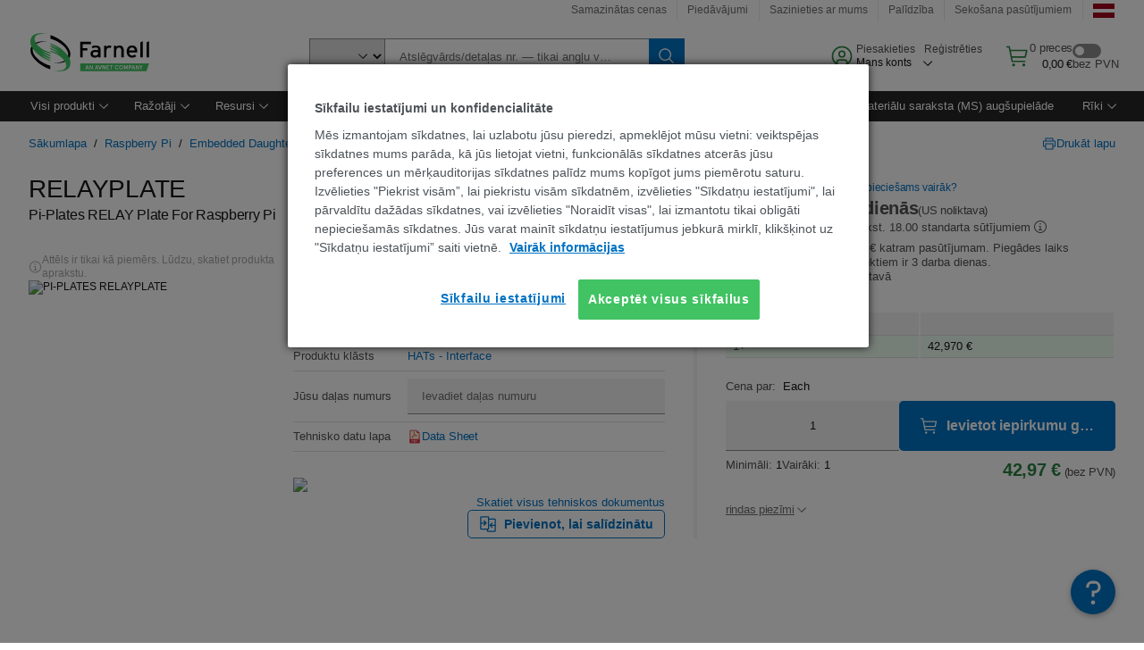

--- FILE ---
content_type: application/x-javascript
request_url: https://cdn-ukwest.onetrust.com/consent/cf6ea533-cb4d-4dec-b432-6f7f5132a2e3/OtAutoBlock.js
body_size: 35958
content:
!function(){function q(a){var c=[],b=[],e=function(f){for(var g={},h=0;h<u.length;h++){var d=u[h];if(d.Tag===f){g=d;break}var l=void 0,k=d.Tag;var C=(k=-1!==k.indexOf("http:")?k.replace("http:",""):k.replace("https:",""),-1!==(l=k.indexOf("?"))?k.replace(k.substring(l),""):k);if(f&&(-1!==f.indexOf(C)||-1!==d.Tag.indexOf(f))){g=d;break}}return g}(a);return e.CategoryId&&(c=e.CategoryId),e.Vendor&&(b=e.Vendor.split(":")),!e.Tag&&D&&(b=c=function(f){var g=[],h=function(d){var l=document.createElement("a");
return l.href=d,-1!==(d=l.hostname.split(".")).indexOf("www")||2<d.length?d.slice(1).join("."):l.hostname}(f);v.some(function(d){return d===h})&&(g=["C0004"]);return g}(a)),{categoryIds:c,vsCatIds:b}}function w(a){return!a||!a.length||(a&&window.OptanonActiveGroups?a.every(function(c){return-1!==window.OptanonActiveGroups.indexOf(","+c+",")}):void 0)}function m(a,c){void 0===c&&(c=null);var b=window,e=b.OneTrust&&b.OneTrust.IsVendorServiceEnabled;b=e&&b.OneTrust.IsVendorServiceEnabled();return"Categories"===
r||"All"===r&&e&&!b?w(a):("Vendors"===r||"All"===r&&e&&b)&&w(c)}function n(a){a=a.getAttribute("class")||"";return-1!==a.indexOf("optanon-category")||-1!==a.indexOf("ot-vscat")}function p(a){return a.hasAttribute("data-ot-ignore")}function x(a,c,b){void 0===b&&(b=null);var e=a.join("-"),f=b&&b.join("-"),g=c.getAttribute("class")||"",h="",d=!1;a&&a.length&&-1===g.indexOf("optanon-category-"+e)&&(h=("optanon-category-"+e).trim(),d=!0);b&&b.length&&-1===g.indexOf("ot-vscat-"+f)&&(h+=" "+("ot-vscat-"+
f).trim(),d=!0);d&&c.setAttribute("class",h+" "+g)}function y(a,c,b){void 0===b&&(b=null);var e;a=a.join("-");b=b&&b.join("-");return-1===c.indexOf("optanon-category-"+a)&&(e=("optanon-category-"+a).trim()),-1===c.indexOf("ot-vscat-"+b)&&(e+=" "+("ot-vscat-"+b).trim()),e+" "+c}function z(a){var c,b=q(a.src||"");(b.categoryIds.length||b.vsCatIds.length)&&(x(b.categoryIds,a,b.vsCatIds),m(b.categoryIds,b.vsCatIds)||(a.type="text/plain"),a.addEventListener("beforescriptexecute",c=function(e){"text/plain"===
a.getAttribute("type")&&e.preventDefault();a.removeEventListener("beforescriptexecute",c)}))}function A(a){var c=a.src||"",b=q(c);(b.categoryIds.length||b.vsCatIds.length)&&(x(b.categoryIds,a,b.vsCatIds),m(b.categoryIds,b.vsCatIds)||(a.removeAttribute("src"),a.setAttribute("data-src",c)))}var u=JSON.parse('[{"Tag":"https://dpm.demdex.net/ibs:dpid\x3d411\x26dpuuid\x3dZu94XQAAALYYUgNx","CategoryId":["C0004"],"Vendor":null},{"Tag":"https://smetrics.farnell.com/b/ss/pf-e14-LV,%20pf-e14-euro/1/JS-2.5.0/s42235388078794","CategoryId":["C0002","C0003","C0004"],"Vendor":null},{"Tag":"https://dpm.demdex.net/ibs:dpid\x3d411\x26dpuuid\x3dZu919wAAADdczwO-","CategoryId":["C0004"],"Vendor":null},{"Tag":"https://smetrics.farnell.com/b/ss/pf-e14-LV,%20pf-e14-euro/1/JS-2.5.0/s4192533801420","CategoryId":["C0002","C0003","C0004"],"Vendor":null},{"Tag":"https://dpm.demdex.net/ibs:dpid\x3d411\x26dpuuid\x3dZu_ARQAAAJQeMAN6","CategoryId":["C0004"],"Vendor":null},{"Tag":"https://dpm.demdex.net/ibs:dpid\x3d411\x26dpuuid\x3dZu933AAAADYE_wO5","CategoryId":["C0004"],"Vendor":null},{"Tag":"https://lv.farnell.com/productimages/thumbnail/en_GB/2709562-500.jpg","CategoryId":["C0002","C0003","C0004"],"Vendor":null},{"Tag":"https://dpm.demdex.net/ibs:dpid\x3d411\x26dpuuid\x3dZu9t9wAAAIHxqAN6","CategoryId":["C0004"],"Vendor":null},{"Tag":"https://lv.farnell.com/productimages/promo/en_GB/104320305-40.jpg","CategoryId":["C0002","C0003","C0004"],"Vendor":null},{"Tag":"https://dpm.demdex.net/ibs:dpid\x3d411\x26dpuuid\x3dZu99aAAAAOJNCgNe","CategoryId":["C0004"],"Vendor":null},{"Tag":"https://smetrics.farnell.com/b/ss/pf-e14-LV,%20pf-e14-euro/1/JS-2.5.0/s47917414699739","CategoryId":["C0002","C0003","C0004"],"Vendor":null},{"Tag":"https://smetrics.farnell.com/b/ss/pf-e14-LV,%20pf-e14-euro/1/JS-2.5.0/s46180022268909","CategoryId":["C0002","C0003","C0004"],"Vendor":null},{"Tag":"https://smetrics.farnell.com/b/ss/pf-e14-LV,%20pf-e14-euro/1/JS-2.5.0/s44260847269346","CategoryId":["C0002","C0003","C0004"],"Vendor":null},{"Tag":"https://smetrics.farnell.com/b/ss/pf-e14-LV,%20pf-e14-euro/1/JS-2.5.0/s46958594220501","CategoryId":["C0002","C0003","C0004"],"Vendor":null},{"Tag":"https://smetrics.farnell.com/b/ss/pf-e14-LV,%20pf-e14-euro/1/JS-2.5.0/s44240112213085","CategoryId":["C0002","C0003","C0004"],"Vendor":null},{"Tag":"https://dpm.demdex.net/ibs:dpid\x3d411\x26dpuuid\x3dZnj-8AAAAGOHlANn","CategoryId":["C0004"],"Vendor":null},{"Tag":"https://dpm.demdex.net/ibs:dpid\x3d411\x26dpuuid\x3dZu902gAAAFnt8AO5","CategoryId":["C0004"],"Vendor":null},{"Tag":"https://dpm.demdex.net/ibs:dpid\x3d411\x26dpuuid\x3dZu9t9wAAAJwhZAOV","CategoryId":["C0004"],"Vendor":null},{"Tag":"https://smetrics.farnell.com/b/ss/pf-e14-LV,%20pf-e14-euro/1/JS-2.5.0/s44420579684232","CategoryId":["C0002","C0003","C0004"],"Vendor":null},{"Tag":"https://smetrics.farnell.com/b/ss/pf-e14-LV,%20pf-e14-euro/1/JS-2.5.0/s42034303377764","CategoryId":["C0002","C0003","C0004"],"Vendor":null},{"Tag":"https://lv.farnell.com/site/binaries/content/gallery/common/manufacturers/brands/n/nxp.svg","CategoryId":["C0002","C0003","C0004"],"Vendor":null},{"Tag":"https://dpm.demdex.net/ibs:dpid\x3d411\x26dpuuid\x3dZnkO3AAAAG0JFwN-","CategoryId":["C0004"],"Vendor":null},{"Tag":"https://smetrics.farnell.com/b/ss/pf-e14-LV,%20pf-e14-euro/1/JS-2.5.0/s47569470501728","CategoryId":["C0002","C0003","C0004"],"Vendor":null},{"Tag":"https://smetrics.farnell.com/b/ss/pf-e14-LV,%20pf-e14-euro/1/JS-2.5.0/s43113866468531","CategoryId":["C0002","C0003","C0004"],"Vendor":null},{"Tag":"https://lv.farnell.com/sick/tr10-sru01c/safety-locking-devices-tr10-lock/dp/4411592","CategoryId":["C0004"],"Vendor":null},{"Tag":"https://smetrics.farnell.com/b/ss/pf-e14-LV,%20pf-e14-euro/1/JS-2.5.0/s41405223700056","CategoryId":["C0002","C0003","C0004"],"Vendor":null},{"Tag":"https://lv.farnell.com/site/binaries/content/gallery/common/homepage/new-products/2024/sep/accelerate-hd.jpg/accelerate-hd.jpg/premierfarnellbrxm%3Abannerlarge","CategoryId":["C0002","C0003","C0004"],"Vendor":null},{"Tag":"https://dpm.demdex.net/ibs:dpid\x3d411\x26dpuuid\x3dZu94tQAAAFp-UgOV","CategoryId":["C0004"],"Vendor":null},{"Tag":"https://smetrics.farnell.com/b/ss/pf-e14-LV,%20pf-e14-euro/1/JS-2.5.0/s42735530522707","CategoryId":["C0002","C0003","C0004"],"Vendor":null},{"Tag":"https://lv.farnell.com/productimages/standard/en_GB/GE4SOT223-40.jpg","CategoryId":["C0002","C0003","C0004"],"Vendor":null},{"Tag":"https://dpm.demdex.net/ibs:dpid\x3d411\x26dpuuid\x3dZnjt_gAAAIlf5ANx","CategoryId":["C0004"],"Vendor":null},{"Tag":"https://dpm.demdex.net/ibs:dpid\x3d411\x26dpuuid\x3dZu9tfAAAAJ2vCgN6","CategoryId":["C0004"],"Vendor":null},{"Tag":"https://lv.farnell.com/wcsstore/ExtendedSitesCatalogAssetStore/cms/asset/js/common/mkt_widgets/br_widgets/CarouselWidget.js","CategoryId":["C0002","C0003","C0004"],"Vendor":null},{"Tag":"https://dpm.demdex.net/ibs:dpid\x3d411\x26dpuuid\x3dZYukZwAAAIhOFgN6","CategoryId":["C0004"],"Vendor":null},{"Tag":"https://smetrics.farnell.com/b/ss/pf-e14-LV,%20pf-e14-euro/1/JS-2.5.0/s44529536037895","CategoryId":["C0002","C0003","C0004"],"Vendor":null},{"Tag":"https://dpm.demdex.net/ibs:dpid\x3d411\x26dpuuid\x3dZu9_8wAAAFuTjQO5","CategoryId":["C0004"],"Vendor":null},{"Tag":"https://dpm.demdex.net/ibs:dpid\x3d411\x26dpuuid\x3dZu9tdgAAAFqjIANe","CategoryId":["C0004"],"Vendor":null},{"Tag":"https://dpm.demdex.net/ibs:dpid\x3d411\x26dpuuid\x3dZu99qQAAAFaDXgNx","CategoryId":["C0004"],"Vendor":null},{"Tag":"https://dpm.demdex.net/ibs:dpid\x3d411\x26dpuuid\x3dZu99bwAAAKCJCQOV","CategoryId":["C0004"],"Vendor":null},{"Tag":"https://dpm.demdex.net/ibs:dpid\x3d411\x26dpuuid\x3dZnjxEQAAAISoGAO-","CategoryId":["C0004"],"Vendor":null},{"Tag":"https://dpm.demdex.net/ibs:dpid\x3d411\x26dpuuid\x3dZu9_kgAAAIkRMAN6","CategoryId":["C0004"],"Vendor":null},{"Tag":"https://lv.farnell.com/productimages/standard/en_GB/3652928-40.jpg","CategoryId":["C0002","C0003","C0004"],"Vendor":null},{"Tag":"https://lv.farnell.com/productimages/promo/en_GB/8231180.jpg","CategoryId":["C0002","C0003","C0004"],"Vendor":null},{"Tag":"https://smetrics.farnell.com/b/ss/pf-e14-LV,%20pf-e14-euro/1/JS-2.5.0/s44338636654107","CategoryId":["C0002","C0003","C0004"],"Vendor":null},{"Tag":"https://dpm.demdex.net/ibs:dpid\x3d411\x26dpuuid\x3dZRTqpAAAAJXvlANx","CategoryId":["C0004"],"Vendor":null},{"Tag":"https://smetrics.farnell.com/b/ss/pf-e14-LV,%20pf-e14-euro/1/JS-2.5.0/s44292435848420","CategoryId":["C0002","C0003","C0004"],"Vendor":null},{"Tag":"https://smetrics.farnell.com/b/ss/pf-e14-LV,%20pf-e14-euro/1/JS-2.5.0/s43273031612276","CategoryId":["C0002","C0003","C0004"],"Vendor":null},{"Tag":"https://dpm.demdex.net/ibs:dpid\x3d411\x26dpuuid\x3dZu9_TgAAAK90RgNn","CategoryId":["C0004"],"Vendor":null},{"Tag":"https://dpm.demdex.net/ibs:dpid\x3d411\x26dpuuid\x3dZu9vzgAAAIkAfQOJ","CategoryId":["C0004"],"Vendor":null},{"Tag":"https://dpm.demdex.net/ibs:dpid\x3d411\x26dpuuid\x3dZnjgyQAAAEwcRwN6","CategoryId":["C0004"],"Vendor":null},{"Tag":"https://lv.farnell.com/productimages/standard/en_GB/2889055-40.jpg","CategoryId":["C0002","C0003","C0004"],"Vendor":null},{"Tag":"https://smetrics.farnell.com/b/ss/pf-e14-LV,%20pf-e14-euro/1/JS-2.5.0/s48932130156118","CategoryId":["C0002","C0003","C0004"],"Vendor":null},{"Tag":"https://dpm.demdex.net/ibs:dpid\x3d411\x26dpuuid\x3dZu90cgAAAF3ekwN-","CategoryId":["C0004"],"Vendor":null},{"Tag":"https://dpm.demdex.net/ibs:dpid\x3d411\x26dpuuid\x3dZnj8SAAAAGpehQN-","CategoryId":["C0004"],"Vendor":null},{"Tag":"https://smetrics.farnell.com/b/ss/pf-e14-LV,%20pf-e14-euro/1/JS-2.5.0/s49148639155119","CategoryId":["C0002","C0003","C0004"],"Vendor":null},{"Tag":"https://smetrics.farnell.com/b/ss/pf-e14-LV,%20pf-e14-euro/1/JS-2.5.0/s45153714308013","CategoryId":["C0002","C0003","C0004"],"Vendor":null},{"Tag":"https://dpm.demdex.net/ibs:dpid\x3d411\x26dpuuid\x3dZu_B8wAAAIQZOQOJ","CategoryId":["C0004"],"Vendor":null},{"Tag":"https://smetrics.farnell.com/b/ss/pf-e14-LV,%20pf-e14-euro/1/JS-2.5.0/s42030909297476","CategoryId":["C0002","C0003","C0004"],"Vendor":null},{"Tag":"https://lv.farnell.com/siemens/8mf1065-2ub12-0/other-19-cabinet-rack-accessories/dp/3554391","CategoryId":["C0002"],"Vendor":null},{"Tag":"https://lv.farnell.com/productimages/standard/en_GB/GE5SOT665-40.jpg","CategoryId":["C0002","C0003","C0004"],"Vendor":null},{"Tag":"https://lv.farnell.com/siemens/8mf1000-3vs4/19-floor-cabinets/dp/3477209","CategoryId":["C0002"],"Vendor":null},{"Tag":"https://dpm.demdex.net/ibs:dpid\x3d411\x26dpuuid\x3dZnkT_AAAAKXk2QN6","CategoryId":["C0004"],"Vendor":null},{"Tag":"https://smetrics.farnell.com/b/ss/pf-e14-LV,%20pf-e14-euro/1/JS-2.5.0/s44044069061427","CategoryId":["C0002","C0003","C0004"],"Vendor":null},{"Tag":"https://dpm.demdex.net/ibs:dpid\x3d411\x26dpuuid\x3dZu9wWAAAAD2aiAOV","CategoryId":["C0004"],"Vendor":null},{"Tag":"https://lv.farnell.com/siemens/8gk4710-4kk10/other-19-equipment-accessories/dp/3520288","CategoryId":["C0002"],"Vendor":null},{"Tag":"https://smetrics.farnell.com/b/ss/pf-e14-LV,%20pf-e14-euro/1/JS-2.5.0/s48959813779160","CategoryId":["C0002","C0003","C0004"],"Vendor":null},{"Tag":"https://dpm.demdex.net/ibs:dpid\x3d411\x26dpuuid\x3dZu_AZQAAAIsolQNe","CategoryId":["C0004"],"Vendor":null},{"Tag":"https://smetrics.farnell.com/b/ss/pf-e14-LV,%20pf-e14-euro/1/JS-2.5.0/s46329509596300","CategoryId":["C0002","C0003","C0004"],"Vendor":null},{"Tag":"https://dpm.demdex.net/ibs:dpid\x3d411\x26dpuuid\x3dZu902wAAAEirBgNx","CategoryId":["C0004"],"Vendor":null},{"Tag":"https://smetrics.farnell.com/b/ss/pf-e14-LV,%20pf-e14-euro/1/JS-2.5.0/s41657663229586","CategoryId":["C0002","C0003","C0004"],"Vendor":null},{"Tag":"https://dpm.demdex.net/ibs:dpid\x3d411\x26dpuuid\x3dZnj4OAAAAFjxMwO5","CategoryId":["C0004"],"Vendor":null},{"Tag":"https://smetrics.farnell.com/b/ss/pf-e14-LV,%20pf-e14-euro/1/JS-2.5.0/s45627137671735","CategoryId":["C0002","C0003","C0004"],"Vendor":null},{"Tag":"https://smetrics.farnell.com/b/ss/pf-e14-LV,%20pf-e14-euro/1/JS-2.5.0/s48758800803375","CategoryId":["C0002","C0003","C0004"],"Vendor":null},{"Tag":"https://dpm.demdex.net/ibs:dpid\x3d411\x26dpuuid\x3dZnkqcwAAAE0_JQOV","CategoryId":["C0004"],"Vendor":null},{"Tag":"https://smetrics.farnell.com/b/ss/pf-e14-LV,%20pf-e14-euro/1/JS-2.5.0/s49339020980021","CategoryId":["C0002","C0003","C0004"],"Vendor":null},{"Tag":"https://lv.farnell.com/sick/um18-211127111/ultrasonic-sensor-320khz-250mm/dp/4391545","CategoryId":["C0004"],"Vendor":null},{"Tag":"https://dpm.demdex.net/ibs:dpid\x3d411\x26dpuuid\x3dZu90WgAAAKhF7wOJ","CategoryId":["C0004"],"Vendor":null},{"Tag":"https://smetrics.farnell.com/b/ss/pf-e14-LV,%20pf-e14-euro/1/JS-2.5.0/s43728324030835","CategoryId":["C0002","C0003","C0004"],"Vendor":null},{"Tag":"https://dpm.demdex.net/ibs:dpid\x3d411\x26dpuuid\x3dZu9s-AAAAEeWqgOV","CategoryId":["C0004"],"Vendor":null},{"Tag":"https://dpm.demdex.net/ibs:dpid\x3d411\x26dpuuid\x3dZnjbOAAAAGajEgN-","CategoryId":["C0004"],"Vendor":null},{"Tag":"https://smetrics.farnell.com/b/ss/pf-e14-LV,%20pf-e14-euro/1/JS-2.5.0/s43441256763067","CategoryId":["C0002","C0003","C0004"],"Vendor":null},{"Tag":"https://dpm.demdex.net/ibs:dpid\x3d411\x26dpuuid\x3dZu9-5wAAANtxuQNn","CategoryId":["C0004"],"Vendor":null},{"Tag":"https://dpm.demdex.net/ibs:dpid\x3d411\x26dpuuid\x3dZnjkvgAAAMAIyQN-","CategoryId":["C0004"],"Vendor":null},{"Tag":"https://smetrics.farnell.com/b/ss/pf-e14-LV,%20pf-e14-euro/1/JS-2.5.0/s47464363836111","CategoryId":["C0002","C0003","C0004"],"Vendor":null},{"Tag":"https://lv.farnell.com/siemens/8wh8120-2ab45/labeling-plate-front-41-50-5-2mm/dp/4008540","CategoryId":["C0002"],"Vendor":null},{"Tag":"https://smetrics.farnell.com/b/ss/pf-e14-LV,%20pf-e14-euro/1/JS-2.5.0/s45674552163260","CategoryId":["C0002","C0003","C0004"],"Vendor":null},{"Tag":"https://dpm.demdex.net/ibs:dpid\x3d411\x26dpuuid\x3dZnj-fwAAAIoXiwO-","CategoryId":["C0004"],"Vendor":null},{"Tag":"https://smetrics.farnell.com/b/ss/pf-e14-LV,%20pf-e14-euro/1/JS-2.5.0/s42779962613161","CategoryId":["C0002","C0003","C0004"],"Vendor":null},{"Tag":"https://dpm.demdex.net/ibs:dpid\x3d411\x26dpuuid\x3dZu9x3wAAAFCJXQN6","CategoryId":["C0004"],"Vendor":null},{"Tag":"https://dpm.demdex.net/ibs:dpid\x3d411\x26dpuuid\x3dZu970gAAALRZDQNx","CategoryId":["C0004"],"Vendor":null},{"Tag":"https://dpm.demdex.net/ibs:dpid\x3d411\x26dpuuid\x3dZu_G-QAAAE_B_gN-","CategoryId":["C0004"],"Vendor":null},{"Tag":"https://dpm.demdex.net/ibs:dpid\x3d411\x26dpuuid\x3dZnkePQAAAIfi3wO-","CategoryId":["C0004"],"Vendor":null},{"Tag":"https://lv.farnell.com/productimages/promo/en_GB/GE8SOIC-40.jpg","CategoryId":["C0002","C0003","C0004"],"Vendor":null},{"Tag":"https://dpm.demdex.net/ibs:dpid\x3d411\x26dpuuid\x3dZnjpJAAAADgbDQO5","CategoryId":["C0004"],"Vendor":null},{"Tag":"https://lv.farnell.com/wcsstore8.04.63.118.56/AuroraB2BStorefrontAssetStore/js/dist/pf/common.js","CategoryId":["C0002","C0003","C0004"],"Vendor":null},{"Tag":"https://dpm.demdex.net/ibs:dpid\x3d411\x26dpuuid\x3dZu9w_QAAABisbgN-","CategoryId":["C0004"],"Vendor":null},{"Tag":"https://smetrics.farnell.com/b/ss/pf-e14-LV,%20pf-e14-euro/1/JS-2.5.0/s49960416068656","CategoryId":["C0002","C0003","C0004"],"Vendor":null},{"Tag":"https://lv.farnell.com/siemens/8wd4428-6xf/led-signaling-column-blu-24v-ba15d/dp/3548342","CategoryId":["C0002"],"Vendor":null},{"Tag":"https://dpm.demdex.net/ibs:dpid\x3d411\x26dpuuid\x3dZnj6PAAAANc66wN-","CategoryId":["C0004"],"Vendor":null},{"Tag":"https://smetrics.farnell.com/b/ss/pf-e14-LV,%20pf-e14-euro/1/JS-2.5.0/s45283909075608","CategoryId":["C0002","C0003","C0004"],"Vendor":null},{"Tag":"https://smetrics.farnell.com/b/ss/pf-e14-LV,%20pf-e14-euro/1/JS-2.5.0/s44873609200612","CategoryId":["C0002","C0003","C0004"],"Vendor":null},{"Tag":"https://dpm.demdex.net/ibs:dpid\x3d411\x26dpuuid\x3dZu98MwAAADaLLwNe","CategoryId":["C0004"],"Vendor":null},{"Tag":"https://lv.farnell.com/productimages/promo/en_GB/2113959-40.jpg","CategoryId":["C0002","C0003","C0004"],"Vendor":null},{"Tag":"https://dpm.demdex.net/ibs:dpid\x3d411\x26dpuuid\x3dZnkergAAABpDKwNe","CategoryId":["C0004"],"Vendor":null},{"Tag":"https://lv.farnell.com/site/binaries/content/gallery/common/manufacturers/brands/w/wurth-elektronik-wo.svg/wurth-elektronik-wo.svg/premierfarnellbrxm%3Amanufacturerlogolarge","CategoryId":["C0002","C0003","C0004"],"Vendor":null},{"Tag":"https://smetrics.farnell.com/b/ss/pf-e14-LV,%20pf-e14-euro/1/JS-2.5.0/s42286779987776","CategoryId":["C0002","C0003","C0004"],"Vendor":null},{"Tag":"https://dpm.demdex.net/ibs:dpid\x3d411\x26dpuuid\x3dZu99TQAAAIA8cgOJ","CategoryId":["C0004"],"Vendor":null},{"Tag":"https://lv.farnell.com/siemens/8mf1048-2ub52-0/other-19-cabinet-rack-accessories/dp/3554377","CategoryId":["C0002"],"Vendor":null},{"Tag":"https://smetrics.farnell.com/b/ss/pf-e14-LV,%20pf-e14-euro/1/JS-2.5.0/s47577287475791","CategoryId":["C0002","C0003","C0004"],"Vendor":null},{"Tag":"https://lv.farnell.com/productimages/standard/en_GB/GE16TSSOP05-40.jpg","CategoryId":["C0002","C0003","C0004"],"Vendor":null},{"Tag":"https://dpm.demdex.net/ibs:dpid\x3d411\x26dpuuid\x3dZu913QAAAFPfqwN-","CategoryId":["C0004"],"Vendor":null},{"Tag":"https://lv.farnell.com/productimages/standard/en_GB/3357982-40.jpg","CategoryId":["C0002","C0003","C0004"],"Vendor":null},{"Tag":"https://dpm.demdex.net/ibs:dpid\x3d411\x26dpuuid\x3dZu_FkAAAAFqzdwN-","CategoryId":["C0004"],"Vendor":null},{"Tag":"https://smetrics.farnell.com/b/ss/pf-e14-LV,%20pf-e14-euro/1/JS-2.5.0/s41706284615067","CategoryId":["C0002","C0003","C0004"],"Vendor":null},{"Tag":"https://dpm.demdex.net/ibs:dpid\x3d411\x26dpuuid\x3dZu9xvgAAALRw2gN6","CategoryId":["C0004"],"Vendor":null},{"Tag":"https://dpm.demdex.net/ibs:dpid\x3d411\x26dpuuid\x3dZu99bQAAAE_IBwOV","CategoryId":["C0004"],"Vendor":null},{"Tag":"https://dpm.demdex.net/ibs:dpid\x3d411\x26dpuuid\x3dZJ5GdQAAAKj4TQNx","CategoryId":["C0004"],"Vendor":null},{"Tag":"https://dpm.demdex.net/ibs:dpid\x3d411\x26dpuuid\x3dZu_FcgAAANYligNx","CategoryId":["C0004"],"Vendor":null},{"Tag":"https://smetrics.farnell.com/b/ss/pf-e14-LV,%20pf-e14-euro/1/JS-2.5.0/s46147903949379","CategoryId":["C0002","C0003","C0004"],"Vendor":null},{"Tag":"https://lv.farnell.com/wcsstore8.04.63.118.56/AuroraB2BStorefrontAssetStore/images/pfIcons/pdpOutStock_icn.png","CategoryId":["C0002","C0003","C0004"],"Vendor":null},{"Tag":"https://dpm.demdex.net/ibs:dpid\x3d411\x26dpuuid\x3dZu95ewAAAMfV4QNx","CategoryId":["C0004"],"Vendor":null},{"Tag":"https://dpm.demdex.net/ibs:dpid\x3d411\x26dpuuid\x3dZRTyhAAAAIX4bQOV","CategoryId":["C0004"],"Vendor":null},{"Tag":"https://smetrics.farnell.com/b/ss/pf-e14-LV,%20pf-e14-euro/1/JS-2.5.0/s44227902986456","CategoryId":["C0002","C0003","C0004"],"Vendor":null},{"Tag":"https://smetrics.farnell.com/b/ss/pf-e14-LV,%20pf-e14-euro/1/JS-2.5.0/s49754873570000","CategoryId":["C0002","C0003","C0004"],"Vendor":null},{"Tag":"https://dpm.demdex.net/ibs:dpid\x3d411\x26dpuuid\x3dZu91fwAAALeqsANn","CategoryId":["C0004"],"Vendor":null},{"Tag":"https://dpm.demdex.net/ibs:dpid\x3d411\x26dpuuid\x3dZCeQWgAAAK9ABQNx","CategoryId":["C0004"],"Vendor":null},{"Tag":"https://lv.farnell.com/productimages/standard/en_GB/3405207-40.jpg","CategoryId":["C0002","C0003","C0004"],"Vendor":null},{"Tag":"https://dpm.demdex.net/ibs:dpid\x3d411\x26dpuuid\x3dZnj-EQAAAFQIuwOJ","CategoryId":["C0004"],"Vendor":null},{"Tag":"https://lv.farnell.com/headless/pages-LoginPage-LoginPage.62bd21cdd77bcb882c2e.chunk.js","CategoryId":["C0002","C0003","C0004"],"Vendor":null},{"Tag":"https://smetrics.farnell.com/b/ss/pf-e14-LV,%20pf-e14-euro/1/JS-2.5.0/s48171451864216","CategoryId":["C0002","C0003","C0004"],"Vendor":null},{"Tag":"https://smetrics.farnell.com/b/ss/pf-e14-LV,%20pf-e14-euro/1/JS-2.5.0/s43162602437519","CategoryId":["C0002","C0003","C0004"],"Vendor":null},{"Tag":"https://dpm.demdex.net/ibs:dpid\x3d411\x26dpuuid\x3dZu99jgAAAIFluQNe","CategoryId":["C0004"],"Vendor":null},{"Tag":"https://smetrics.farnell.com/b/ss/pf-e14-LV,%20pf-e14-euro/1/JS-2.5.0/s48237311080363","CategoryId":["C0002","C0003","C0004"],"Vendor":null},{"Tag":"https://dpm.demdex.net/ibs:dpid\x3d411\x26dpuuid\x3dZnkJIAAAAEI1rAN6","CategoryId":["C0004"],"Vendor":null},{"Tag":"https://smetrics.farnell.com/b/ss/pf-e14-LV,%20pf-e14-euro/1/JS-2.5.0/s47107072001835","CategoryId":["C0002","C0003","C0004"],"Vendor":null},{"Tag":"https://target.farnell.com/m2/premierfarnell/mbox/json","CategoryId":["C0002","C0003","C0004"],"Vendor":null},{"Tag":"https://lv.farnell.com/sick/gl6-p3311/photoelectric-sensor-6m-pnp-10/dp/4384621","CategoryId":["C0002"],"Vendor":null},{"Tag":"https://smetrics.farnell.com/b/ss/pf-e14-LV,%20pf-e14-euro/1/JS-2.5.0/s48857739371188","CategoryId":["C0002","C0003","C0004"],"Vendor":null},{"Tag":"https://smetrics.farnell.com/b/ss/pf-e14-LV,%20pf-e14-euro/1/JS-2.5.0/s44525905341303","CategoryId":["C0002","C0003","C0004"],"Vendor":null},{"Tag":"https://lv.farnell.com/productimages/standard/en_GB/GE2SMA-40.jpg","CategoryId":["C0002","C0003","C0004"],"Vendor":null},{"Tag":"https://dpm.demdex.net/ibs:dpid\x3d411\x26dpuuid\x3dZu9zvwAAALbXCgNe","CategoryId":["C0004"],"Vendor":null},{"Tag":"https://dpm.demdex.net/ibs:dpid\x3d411\x26dpuuid\x3dZu9v8QAAAInsHgN-","CategoryId":["C0004"],"Vendor":null},{"Tag":"https://dpm.demdex.net/ibs:dpid\x3d411\x26dpuuid\x3dZu_ABAAAAFP7cgNx","CategoryId":["C0004"],"Vendor":null},{"Tag":"https://dpm.demdex.net/ibs:dpid\x3d411\x26dpuuid\x3dZu9z3wAAAEY6owO5","CategoryId":["C0004"],"Vendor":null},{"Tag":"https://dpm.demdex.net/ibs:dpid\x3d411\x26dpuuid\x3dZu969gAAAITMZgNx","CategoryId":["C0004"],"Vendor":null},{"Tag":"https://lv.farnell.com/productimages/standard/en_GB/GE2SOD323-40.jpg","CategoryId":["C0002","C0003","C0004"],"Vendor":null},{"Tag":"https://smetrics.farnell.com/b/ss/pf-e14-LV,%20pf-e14-euro/1/JS-2.5.0/s43282295917484","CategoryId":["C0002","C0003","C0004"],"Vendor":null},{"Tag":"https://dpm.demdex.net/ibs:dpid\x3d411\x26dpuuid\x3dZYurQgAAAB3I6QO5","CategoryId":["C0004"],"Vendor":null},{"Tag":"https://smetrics.farnell.com/b/ss/pf-e14-LV,%20pf-e14-euro/1/JS-2.5.0/s47180698856624","CategoryId":["C0002","C0003","C0004"],"Vendor":null},{"Tag":"https://smetrics.farnell.com/b/ss/pf-e14-LV,%20pf-e14-euro/1/JS-2.5.0/s46147622410293","CategoryId":["C0002","C0003","C0004"],"Vendor":null},{"Tag":"https://lv.farnell.com/wcsstore/ExtendedSitesCatalogAssetStore/cms/asset/js/common/mkt_widgets/mer/recs/category_rec/Category.js","CategoryId":["C0002","C0003","C0004"],"Vendor":null},{"Tag":"https://dpm.demdex.net/ibs:dpid\x3d411\x26dpuuid\x3dZnkgcQAAAK0cnwO-","CategoryId":["C0004"],"Vendor":null},{"Tag":"https://dpm.demdex.net/ibs:dpid\x3d411\x26dpuuid\x3dZnkbAwAAAGJw9QOV","CategoryId":["C0004"],"Vendor":null},{"Tag":"https://smetrics.farnell.com/b/ss/pf-e14-LV,%20pf-e14-euro/1/JS-2.5.0/s47877550211747","CategoryId":["C0002","C0003","C0004"],"Vendor":null},{"Tag":"https://smetrics.farnell.com/b/ss/pf-e14-LV,%20pf-e14-euro/1/JS-2.5.0/s43183476043267","CategoryId":["C0002","C0003","C0004"],"Vendor":null},{"Tag":"https://dpm.demdex.net/ibs:dpid\x3d411\x26dpuuid\x3dZYvnCAAAAHhfvgOV","CategoryId":["C0004"],"Vendor":null},{"Tag":"https://smetrics.farnell.com/b/ss/pf-e14-LV,%20pf-e14-euro/1/JS-2.5.0/s41905358748504","CategoryId":["C0002","C0003","C0004"],"Vendor":null},{"Tag":"https://smetrics.farnell.com/b/ss/pf-e14-LV,%20pf-e14-euro/1/JS-2.5.0/s49890968194513","CategoryId":["C0002","C0003","C0004"],"Vendor":null},{"Tag":"https://dpm.demdex.net/ibs:dpid\x3d411\x26dpuuid\x3dZu9zXQAAAMWXJgN6","CategoryId":["C0004"],"Vendor":null},{"Tag":"https://dpm.demdex.net/ibs:dpid\x3d411\x26dpuuid\x3dZu9tqgAAAHKTWAN-","CategoryId":["C0004"],"Vendor":null},{"Tag":"https://smetrics.farnell.com/b/ss/pf-e14-LV,%20pf-e14-euro/1/JS-2.5.0/s48473939278639","CategoryId":["C0002","C0003","C0004"],"Vendor":null},{"Tag":"https://dpm.demdex.net/ibs:dpid\x3d411\x26dpuuid\x3dZu9uwQAAANxWUwOJ","CategoryId":["C0004"],"Vendor":null},{"Tag":"https://smetrics.farnell.com/b/ss/pf-e14-LV,%20pf-e14-euro/1/JS-2.5.0/s44686615363489","CategoryId":["C0002","C0003","C0004"],"Vendor":null},{"Tag":"https://smetrics.farnell.com/b/ss/pf-e14-LV,%20pf-e14-euro/1/JS-2.5.0/s46149690207033","CategoryId":["C0002","C0003","C0004"],"Vendor":null},{"Tag":"https://dpm.demdex.net/ibs:dpid\x3d411\x26dpuuid\x3dZu_DHQAAAHnVDQNx","CategoryId":["C0004"],"Vendor":null},{"Tag":"https://smetrics.farnell.com/b/ss/pf-e14-LV,%20pf-e14-euro/1/JS-2.5.0/s41226353373172","CategoryId":["C0002","C0003","C0004"],"Vendor":null},{"Tag":"https://dpm.demdex.net/ibs:dpid\x3d411\x26dpuuid\x3dZu987QAAALQAowNe","CategoryId":["C0004"],"Vendor":null},{"Tag":"https://lv.farnell.com/site/binaries/content/gallery/common/core-content/footer/accreditation-logos/norton-secured.svg/norton-secured.svg/premierfarnellbrxm%3Afooteraccreditationlogolarge","CategoryId":["C0002","C0003","C0004"],"Vendor":null},{"Tag":"https://dpm.demdex.net/ibs:dpid\x3d411\x26dpuuid\x3dZu9xGAAAAKPthgNe","CategoryId":["C0004"],"Vendor":null},{"Tag":"https://smetrics.farnell.com/b/ss/pf-e14-LV,%20pf-e14-euro/1/JS-2.5.0/s43534341963667","CategoryId":["C0002","C0003","C0004"],"Vendor":null},{"Tag":"https://smetrics.farnell.com/b/ss/pf-e14-LV,%20pf-e14-euro/1/JS-2.5.0/s4298176993614","CategoryId":["C0002","C0003","C0004"],"Vendor":null},{"Tag":"https://smetrics.farnell.com/b/ss/pf-e14-LV,%20pf-e14-euro/1/JS-2.5.0/s45496998279450","CategoryId":["C0002","C0003","C0004"],"Vendor":null},{"Tag":"https://dpm.demdex.net/ibs:dpid\x3d411\x26dpuuid\x3dZu9zmAAAAEGsLQO-","CategoryId":["C0004"],"Vendor":null},{"Tag":"https://dpm.demdex.net/ibs:dpid\x3d411\x26dpuuid\x3dZu_AYwAAAKf66QN-","CategoryId":["C0004"],"Vendor":null},{"Tag":"https://smetrics.farnell.com/b/ss/pf-e14-LV,%20pf-e14-euro/1/JS-2.5.0/s47884482524288","CategoryId":["C0002","C0003","C0004"],"Vendor":null},{"Tag":"https://lv.farnell.com/productimages/standard/en_GB/GE8DFN3030-40.jpg","CategoryId":["C0002","C0003","C0004"],"Vendor":null},{"Tag":"https://smetrics.farnell.com/b/ss/pf-e14-LV,%20pf-e14-euro/1/JS-2.5.0/s48613940433299","CategoryId":["C0002","C0003","C0004"],"Vendor":null},{"Tag":"https://dpm.demdex.net/ibs:dpid\x3d411\x26dpuuid\x3dZnkawgAAAByKtANe","CategoryId":["C0004"],"Vendor":null},{"Tag":"https://smetrics.farnell.com/b/ss/pf-e14-LV,%20pf-e14-euro/1/JS-2.5.0/s45540108150124","CategoryId":["C0002","C0003","C0004"],"Vendor":null},{"Tag":"https://dpm.demdex.net/ibs:dpid\x3d411\x26dpuuid\x3dZu95OAAAALFzzwN-","CategoryId":["C0004"],"Vendor":null},{"Tag":"https://smetrics.farnell.com/b/ss/pf-e14-LV,%20pf-e14-euro/1/JS-2.5.0/s47497484883008","CategoryId":["C0002","C0003","C0004"],"Vendor":null},{"Tag":"https://dpm.demdex.net/ibs:dpid\x3d411\x26dpuuid\x3dZu90HAAAANoaSgNe","CategoryId":["C0004"],"Vendor":null},{"Tag":"https://smetrics.farnell.com/b/ss/pf-e14-LV,%20pf-e14-euro/1/JS-2.5.0/s48824064253451","CategoryId":["C0002","C0003","C0004"],"Vendor":null},{"Tag":"https://smetrics.farnell.com/b/ss/pf-e14-LV,%20pf-e14-euro/1/JS-2.5.0/s47761735244192","CategoryId":["C0002","C0003","C0004"],"Vendor":null},{"Tag":"https://dpm.demdex.net/ibs:dpid\x3d411\x26dpuuid\x3dZu9w2wAAAMpWPgNn","CategoryId":["C0004"],"Vendor":null},{"Tag":"https://dpm.demdex.net/ibs:dpid\x3d411\x26dpuuid\x3dZu90vQAAAKZ_3wO-","CategoryId":["C0004"],"Vendor":null},{"Tag":"https://dpm.demdex.net/ibs:dpid\x3d411\x26dpuuid\x3dZu9u_QAAAGd1PQOJ","CategoryId":["C0004"],"Vendor":null},{"Tag":"https://dpm.demdex.net/ibs:dpid\x3d411\x26dpuuid\x3dZu9vVgAAAJpC3gNn","CategoryId":["C0004"],"Vendor":null},{"Tag":"https://dpm.demdex.net/ibs:dpid\x3d411\x26dpuuid\x3dZu_ChQAAAF_n_wOV","CategoryId":["C0004"],"Vendor":null},{"Tag":"https://smetrics.farnell.com/b/ss/pf-e14-LV,%20pf-e14-euro/1/JS-2.5.0/s42545608467309","CategoryId":["C0002","C0003","C0004"],"Vendor":null},{"Tag":"https://lv.farnell.com/productimages/standard/en_GB/2709537-40.jpg","CategoryId":["C0002","C0003","C0004"],"Vendor":null},{"Tag":"https://smetrics.farnell.com/b/ss/pf-e14-LV,%20pf-e14-euro/1/JS-2.5.0/s43292679879281","CategoryId":["C0002","C0003","C0004"],"Vendor":null},{"Tag":"https://dpm.demdex.net/ibs:dpid\x3d411\x26dpuuid\x3dZu_C4AAAANI6UANn","CategoryId":["C0004"],"Vendor":null},{"Tag":"https://dpm.demdex.net/ibs:dpid\x3d411\x26dpuuid\x3dZu96FAAAABt7ZAO5","CategoryId":["C0004"],"Vendor":null},{"Tag":"https://lv.farnell.com/productimages/standard/en_GB/3589223-40.jpg","CategoryId":["C0002","C0003","C0004"],"Vendor":null},{"Tag":"https://uk.farnell.com/wcsstore/ExtendedSitesCatalogAssetStore/cms/asset/images/common/rightArrow.png","CategoryId":["C0002","C0003","C0004"],"Vendor":null},{"Tag":"https://smetrics.farnell.com/b/ss/pf-e14-LV,%20pf-e14-euro/1/JS-2.5.0/s49206427530647","CategoryId":["C0002","C0003","C0004"],"Vendor":null},{"Tag":"https://lv.farnell.com/siemens/8mf1844-2gs30/open-frame-relay-racks/dp/3527404","CategoryId":["C0002"],"Vendor":null},{"Tag":"https://lv.farnell.com/siemens/8mf1825-2gs30/open-frame-relay-racks/dp/3527397","CategoryId":["C0002"],"Vendor":null},{"Tag":"https://lv.farnell.com/siemens/8gk4501-0kk12/covers/dp/3487376","CategoryId":["C0002"],"Vendor":null},{"Tag":"https://dpm.demdex.net/ibs:dpid\x3d411\x26dpuuid\x3dZu98UgAAADhy1AN-","CategoryId":["C0004"],"Vendor":null},{"Tag":"https://smetrics.farnell.com/b/ss/pf-e14-LV,%20pf-e14-euro/1/JS-2.5.0/s46857626141326","CategoryId":["C0002","C0003","C0004"],"Vendor":null},{"Tag":"https://smetrics.farnell.com/b/ss/pf-e14-LV,%20pf-e14-euro/1/JS-2.5.0/s47833539585376","CategoryId":["C0002","C0003","C0004"],"Vendor":null},{"Tag":"https://smetrics.farnell.com/b/ss/pf-e14-LV,%20pf-e14-euro/1/JS-2.5.0/s45095233665765","CategoryId":["C0002","C0003","C0004"],"Vendor":null},{"Tag":"https://smetrics.farnell.com/b/ss/pf-e14-LV,%20pf-e14-euro/1/JS-2.5.0/s41502397307036","CategoryId":["C0002","C0003","C0004"],"Vendor":null},{"Tag":"https://dpm.demdex.net/ibs:dpid\x3d411\x26dpuuid\x3dZu91fwAAAEsWlwNe","CategoryId":["C0004"],"Vendor":null},{"Tag":"https://lv.farnell.com/siemens/8us1922-2ba00/control-gear-switch-gear/dp/3492615","CategoryId":["C0002"],"Vendor":null},{"Tag":"https://dpm.demdex.net/ibs:dpid\x3d411\x26dpuuid\x3dZu95lwAAAMGxWQN-","CategoryId":["C0004"],"Vendor":null},{"Tag":"https://smetrics.farnell.com/b/ss/pf-e14-LV,%20pf-e14-euro/1/JS-2.5.0/s47168369831726","CategoryId":["C0002","C0003","C0004"],"Vendor":null},{"Tag":"https://dpm.demdex.net/ibs:dpid\x3d411\x26dpuuid\x3dZu95FQAAAEkcAwNn","CategoryId":["C0004"],"Vendor":null},{"Tag":"https://dpm.demdex.net/ibs:dpid\x3d411\x26dpuuid\x3dZu9ulAAAAExG1QN6","CategoryId":["C0004"],"Vendor":null},{"Tag":"https://lv.farnell.com/siemens/3kd3040-0ne10-0/isolator/dp/3478271","CategoryId":["C0002"],"Vendor":null},{"Tag":"https://lv.farnell.com/wcsstore/ExtendedSitesCatalogAssetStore/cms/asset/images/common/mer/category/opt-led-products-cat.png","CategoryId":["C0003"],"Vendor":null},{"Tag":"https://dpm.demdex.net/ibs:dpid\x3d411\x26dpuuid\x3dZnjk_gAAAKdp1wN-","CategoryId":["C0004"],"Vendor":null},{"Tag":"https://lv.farnell.com/productimages/standard/en_GB/GE16SOIC-40.jpg","CategoryId":["C0002","C0003","C0004"],"Vendor":null},{"Tag":"https://lv.farnell.com/siemens/8wd4240-5ac/visual-signal-indicator-units/dp/3530405","CategoryId":["C0002"],"Vendor":null},{"Tag":"https://dpm.demdex.net/ibs:dpid\x3d411\x26dpuuid\x3dZu90mgAAAMBKGQN-","CategoryId":["C0004"],"Vendor":null},{"Tag":"https://dpm.demdex.net/ibs:dpid\x3d411\x26dpuuid\x3dZu998QAAAJesiQN6","CategoryId":["C0004"],"Vendor":null},{"Tag":"https://lv.farnell.com/webapp/wcs/stores/servlet/BOMDisplayView","CategoryId":["C0002"],"Vendor":null},{"Tag":"https://lv.farnell.com/sick/ime30-20nnszw2s/ind-prox-sensor-20mm-npn-spst/dp/4385605","CategoryId":["C0002"],"Vendor":null},{"Tag":"https://smetrics.farnell.com/b/ss/pf-e14-LV,%20pf-e14-euro/1/JS-2.5.0/s41986327779461","CategoryId":["C0002","C0003","C0004"],"Vendor":null},{"Tag":"https://dpm.demdex.net/ibs:dpid\x3d411\x26dpuuid\x3dZu94GwAAALbUtAO-","CategoryId":["C0004"],"Vendor":null},{"Tag":"https://lv.farnell.com/siemens/8mf3334/doors/dp/3484239","CategoryId":["C0002"],"Vendor":null},{"Tag":"https://lv.farnell.com/c/connectors","CategoryId":["C0002"],"Vendor":null},{"Tag":"https://dpm.demdex.net/ibs:dpid\x3d411\x26dpuuid\x3dZu9tSwAAAFIRkgN-","CategoryId":["C0004"],"Vendor":null},{"Tag":"https://lv.farnell.com/wcsstore8.04.60.105.61/AuroraB2BStorefrontAssetStore/js/tagging/AppMeasurement.europe.js","CategoryId":["C0002","C0004"],"Vendor":null},{"Tag":"https://dpm.demdex.net/ibs:dpid\x3d411\x26dpuuid\x3dZu90_QAAAHbBAQNx","CategoryId":["C0004"],"Vendor":null},{"Tag":"https://dpm.demdex.net/ibs:dpid\x3d411\x26dpuuid\x3dZu_BbgAAAFnKkwOJ","CategoryId":["C0004"],"Vendor":null},{"Tag":"https://dpm.demdex.net/ibs:dpid\x3d411\x26dpuuid\x3dZnj0dwAAAJrTxAOJ","CategoryId":["C0004"],"Vendor":null},{"Tag":"https://smetrics.farnell.com/b/ss/pf-e14-LV,%20pf-e14-euro/1/JS-2.5.0/s45356068189558","CategoryId":["C0002","C0003","C0004"],"Vendor":null},{"Tag":"https://dpm.demdex.net/ibs:dpid\x3d411\x26dpuuid\x3dZu9t8gAAAI0ejQOV","CategoryId":["C0004"],"Vendor":null},{"Tag":"https://dpm.demdex.net/ibs:dpid\x3d411\x26dpuuid\x3dZnjngQAAAOCjdgN6","CategoryId":["C0004"],"Vendor":null},{"Tag":"https://lv.farnell.com/productimages/standard/en_GB/GE6XTDFN-40.jpg","CategoryId":["C0002","C0003","C0004"],"Vendor":null},{"Tag":"https://dpm.demdex.net/ibs:dpid\x3d411\x26dpuuid\x3dZu_EQQAAAHul3AOV","CategoryId":["C0004"],"Vendor":null},{"Tag":"https://dpm.demdex.net/ibs:dpid\x3d411\x26dpuuid\x3dZu9yeAAAAMAk8wOV","CategoryId":["C0004"],"Vendor":null},{"Tag":"https://dpm.demdex.net/ibs:dpid\x3d411\x26dpuuid\x3dZnjsZAAAABqs7QOV","CategoryId":["C0004"],"Vendor":null},{"Tag":"https://dpm.demdex.net/ibs:dpid\x3d411\x26dpuuid\x3dZu97lwAAANgoaANe","CategoryId":["C0004"],"Vendor":null},{"Tag":"https://smetrics.farnell.com/b/ss/pf-e14-LV,%20pf-e14-euro/1/JS-2.5.0/s48939714023137","CategoryId":["C0002","C0003","C0004"],"Vendor":null},{"Tag":"https://lv.farnell.com/productimages/standard/en_GB/3589212-40.jpg","CategoryId":["C0002","C0003","C0004"],"Vendor":null},{"Tag":"https://dpm.demdex.net/ibs:dpid\x3d411\x26dpuuid\x3dZu96GQAAAFRoAAOV","CategoryId":["C0004"],"Vendor":null},{"Tag":"https://smetrics.farnell.com/b/ss/pf-e14-LV,%20pf-e14-euro/1/JS-2.5.0/s49765710547667","CategoryId":["C0002","C0003","C0004"],"Vendor":null},{"Tag":"https://dpm.demdex.net/ibs:dpid\x3d411\x26dpuuid\x3dZu93NQAAAFQZqQN-","CategoryId":["C0004"],"Vendor":null},{"Tag":"https://dpm.demdex.net/ibs:dpid\x3d411\x26dpuuid\x3dZnkFGwAAAHu-jwNe","CategoryId":["C0004"],"Vendor":null},{"Tag":"https://dpm.demdex.net/ibs:dpid\x3d411\x26dpuuid\x3dZu98cQAAALi5bQN6","CategoryId":["C0004"],"Vendor":null},{"Tag":"https://dpm.demdex.net/ibs:dpid\x3d411\x26dpuuid\x3dZu_GVgAAAE1vagN-","CategoryId":["C0004"],"Vendor":null},{"Tag":"https://dpm.demdex.net/ibs:dpid\x3d411\x26dpuuid\x3dZu95PAAAAIg2SANn","CategoryId":["C0004"],"Vendor":null},{"Tag":"https://smetrics.farnell.com/b/ss/pf-e14-LV,%20pf-e14-euro/1/JS-2.5.0/s48528822927951","CategoryId":["C0002","C0003","C0004"],"Vendor":null},{"Tag":"https://lv.farnell.com/ruxit/ruxitagentjs_ICA27NQVdfghjqrux_10279231130031246.js","CategoryId":["C0002","C0003"],"Vendor":null},{"Tag":"https://dpm.demdex.net/ibs:dpid\x3d411\x26dpuuid\x3dZu9_NAAAAB7XOwN6","CategoryId":["C0004"],"Vendor":null},{"Tag":"https://smetrics.farnell.com/b/ss/pf-e14-LV,%20pf-e14-euro/1/JS-2.5.0/s41894717768461","CategoryId":["C0002","C0003","C0004"],"Vendor":null},{"Tag":"https://dpm.demdex.net/ibs:dpid\x3d411\x26dpuuid\x3dZu92uQAAAMfDrgN-","CategoryId":["C0004"],"Vendor":null},{"Tag":"https://lv.farnell.com/wcsstore/ExtendedSitesCatalogAssetStore/cms/asset/images/common/ui/footer/visa-secure_blue.svg","CategoryId":["C0002","C0003","C0004"],"Vendor":null},{"Tag":"https://connect.facebook.net/signals/config/180318249037520","CategoryId":["C0004"],"Vendor":null},{"Tag":"https://lv.farnell.com/site/binaries/content/gallery/common/manufacturers/brands/a/analog-devices.svg","CategoryId":["C0002","C0003","C0004"],"Vendor":null},{"Tag":"https://lv.farnell.com/productimages/promo/en_GB/110070205-40.jpg","CategoryId":["C0002","C0003","C0004"],"Vendor":null},{"Tag":"https://dpm.demdex.net/ibs:dpid\x3d411\x26dpuuid\x3dZu97WQAAAIfzEgO-","CategoryId":["C0004"],"Vendor":null},{"Tag":"https://dpm.demdex.net/ibs:dpid\x3d411\x26dpuuid\x3dZu9ulAAAADqKuQO5","CategoryId":["C0004"],"Vendor":null},{"Tag":"https://smetrics.farnell.com/b/ss/pf-e14-LV,%20pf-e14-euro/1/JS-2.5.0/s48943653932033","CategoryId":["C0002","C0003","C0004"],"Vendor":null},{"Tag":"https://lv.farnell.com/wcsstore8.04.63.118.56/AuroraB2BStorefrontAssetStore/js/dist/pf/pdpPage.js","CategoryId":["C0002","C0003","C0004"],"Vendor":null},{"Tag":"https://smetrics.farnell.com/b/ss/pf-e14-LV,%20pf-e14-euro/1/JS-2.5.0/s45947485874801","CategoryId":["C0002","C0003","C0004"],"Vendor":null},{"Tag":"https://smetrics.farnell.com/b/ss/pf-e14-LV,%20pf-e14-euro/1/JS-2.5.0/s45590730737775","CategoryId":["C0002","C0003","C0004"],"Vendor":null},{"Tag":"https://dpm.demdex.net/ibs:dpid\x3d411\x26dpuuid\x3dZu9ufwAAAN25fwN-","CategoryId":["C0004"],"Vendor":null},{"Tag":"https://dpm.demdex.net/ibs:dpid\x3d411\x26dpuuid\x3dZu93WwAAAB6sEwO5","CategoryId":["C0004"],"Vendor":null},{"Tag":"https://dpm.demdex.net/ibs:dpid\x3d411\x26dpuuid\x3dZnkfWgAAAK6CtgO-","CategoryId":["C0004"],"Vendor":null},{"Tag":"https://smetrics.farnell.com/b/ss/pf-e14-LV,%20pf-e14-euro/1/JS-2.5.0/s46168924298968","CategoryId":["C0002","C0003","C0004"],"Vendor":null},{"Tag":"https://dpm.demdex.net/ibs:dpid\x3d411\x26dpuuid\x3dZu91XQAAAF-_5wNe","CategoryId":["C0004"],"Vendor":null},{"Tag":"https://dpm.demdex.net/ibs:dpid\x3d411\x26dpuuid\x3dZnkCqQAAAJwG9QNx","CategoryId":["C0004"],"Vendor":null},{"Tag":"https://smetrics.farnell.com/b/ss/pf-e14-LV,%20pf-e14-euro/1/JS-2.5.0/s44817339605","CategoryId":["C0002","C0003","C0004"],"Vendor":null},{"Tag":"https://dpm.demdex.net/ibs:dpid\x3d411\x26dpuuid\x3dZu_ARQAAAByeuAN-","CategoryId":["C0004"],"Vendor":null},{"Tag":"https://dpm.demdex.net/ibs:dpid\x3d411\x26dpuuid\x3dZu99DAAAADlhDgO5","CategoryId":["C0004"],"Vendor":null},{"Tag":"https://smetrics.farnell.com/b/ss/pf-e14-LV,%20pf-e14-euro/1/JS-2.5.0/s46244508909872","CategoryId":["C0002","C0003","C0004"],"Vendor":null},{"Tag":"https://dpm.demdex.net/ibs:dpid\x3d411\x26dpuuid\x3dZu_CZgAAAEfmdgN-","CategoryId":["C0004"],"Vendor":null},{"Tag":"https://dpm.demdex.net/ibs:dpid\x3d411\x26dpuuid\x3dZu91nQAAALsrowNe","CategoryId":["C0004"],"Vendor":null},{"Tag":"https://lv.farnell.com/productimages/standard/en_GB/2858445-40.jpg","CategoryId":["C0002","C0003","C0004"],"Vendor":null},{"Tag":"https://dpm.demdex.net/ibs:dpid\x3d411\x26dpuuid\x3dZYudwwAAAKI_kQN6","CategoryId":["C0004"],"Vendor":null},{"Tag":"https://smetrics.farnell.com/b/ss/pf-e14-LV,%20pf-e14-euro/1/JS-2.5.0/s45836205446418","CategoryId":["C0002","C0003","C0004"],"Vendor":null},{"Tag":"https://dpm.demdex.net/ibs:dpid\x3d411\x26dpuuid\x3dZnj_PQAAAForGwNn","CategoryId":["C0004"],"Vendor":null},{"Tag":"https://smetrics.farnell.com/b/ss/pf-e14-LV,%20pf-e14-euro/1/JS-2.5.0/s4326525569440","CategoryId":["C0002","C0003","C0004"],"Vendor":null},{"Tag":"https://dpm.demdex.net/ibs:dpid\x3d411\x26dpuuid\x3dZnkTTgAAAI0GuQOV","CategoryId":["C0004"],"Vendor":null},{"Tag":"https://dpm.demdex.net/ibs:dpid\x3d411\x26dpuuid\x3dZu9-KAAAAEu02QO5","CategoryId":["C0004"],"Vendor":null},{"Tag":"https://dpm.demdex.net/ibs:dpid\x3d411\x26dpuuid\x3dZu99KgAAAEcYaQO-","CategoryId":["C0004"],"Vendor":null},{"Tag":"https://dpm.demdex.net/ibs:dpid\x3d411\x26dpuuid\x3dZnkNcAAAAJldFAN-","CategoryId":["C0004"],"Vendor":null},{"Tag":"https://smetrics.farnell.com/b/ss/pf-e14-LV,%20pf-e14-euro/1/JS-2.5.0/s44976894369199","CategoryId":["C0002","C0003","C0004"],"Vendor":null},{"Tag":"https://smetrics.farnell.com/b/ss/pf-e14-LV,%20pf-e14-euro/1/JS-2.5.0/s41396337559840","CategoryId":["C0002","C0003","C0004"],"Vendor":null},{"Tag":"https://dpm.demdex.net/ibs:dpid\x3d411\x26dpuuid\x3dZu98UQAAAL8mIQN-","CategoryId":["C0004"],"Vendor":null},{"Tag":"https://lv.farnell.com/c/enclosures-racks-cabinets/enclosure-rack-cabinet-accessories","CategoryId":["C0002"],"Vendor":null},{"Tag":"https://smetrics.farnell.com/b/ss/pf-e14-LV,%20pf-e14-euro/1/JS-2.5.0/s49099362870171","CategoryId":["C0002","C0003","C0004"],"Vendor":null},{"Tag":"https://dpm.demdex.net/ibs:dpid\x3d411\x26dpuuid\x3dZu9vFQAAAICFhwOJ","CategoryId":["C0004"],"Vendor":null},{"Tag":"https://dpm.demdex.net/ibs:dpid\x3d411\x26dpuuid\x3dZgJN8gAAAJE0vQNe","CategoryId":["C0004"],"Vendor":null},{"Tag":"https://dpm.demdex.net/ibs:dpid\x3d411\x26dpuuid\x3dZu95PQAAABrv4gO5","CategoryId":["C0004"],"Vendor":null},{"Tag":"https://lv.farnell.com/site/binaries/content/gallery/common/homepage/trading-banners/one-banner-collection/urgent-slob-graphicban.jpg","CategoryId":["C0002","C0003","C0004"],"Vendor":null},{"Tag":"https://dpm.demdex.net/ibs:dpid\x3d411\x26dpuuid\x3dZnkjhQAAALuzjgNn","CategoryId":["C0004"],"Vendor":null},{"Tag":"https://dpm.demdex.net/ibs:dpid\x3d411\x26dpuuid\x3dZu97WAAAAE6UKwNn","CategoryId":["C0004"],"Vendor":null},{"Tag":"https://dpm.demdex.net/ibs:dpid\x3d411\x26dpuuid\x3dZu96dAAAAB5sgANe","CategoryId":["C0004"],"Vendor":null},{"Tag":"https://dpm.demdex.net/ibs:dpid\x3d411\x26dpuuid\x3dZu92mgAAAEYnkAO5","CategoryId":["C0004"],"Vendor":null},{"Tag":"https://smetrics.farnell.com/b/ss/pf-e14-LV,%20pf-e14-euro/1/JS-2.5.0/s47880607406379","CategoryId":["C0002","C0003","C0004"],"Vendor":null},{"Tag":"https://lv.farnell.com/headless/carbon_da33b49505e9ff047028f157759626472ab21e69.css","CategoryId":["C0002","C0003","C0004"],"Vendor":null},{"Tag":"https://dpm.demdex.net/ibs:dpid\x3d411\x26dpuuid\x3dZu93GQAAAIU4sAN6","CategoryId":["C0004"],"Vendor":null},{"Tag":"https://dpm.demdex.net/ibs:dpid\x3d411\x26dpuuid\x3dZu90OgAAAGpmwgOV","CategoryId":["C0004"],"Vendor":null},{"Tag":"https://dpm.demdex.net/ibs:dpid\x3d411\x26dpuuid\x3dZu9-qwAAADbu6QOV","CategoryId":["C0004"],"Vendor":null},{"Tag":"https://smetrics.farnell.com/b/ss/pf-e14-LV,%20pf-e14-euro/1/JS-2.5.0/s44537829055637","CategoryId":["C0002","C0003","C0004"],"Vendor":null},{"Tag":"https://lv.farnell.com/productimages/standard/en_GB/3755440-40.jpg","CategoryId":["C0002","C0003","C0004"],"Vendor":null},{"Tag":"https://lv.farnell.com/wcsstore/ExtendedSitesCatalogAssetStore/cms/asset/images/common/mer/category/sdi-transistors-cat.png","CategoryId":["C0003"],"Vendor":null},{"Tag":"https://smetrics.farnell.com/b/ss/pf-e14-LV,%20pf-e14-euro/1/JS-2.5.0/s43273780916545","CategoryId":["C0002","C0003","C0004"],"Vendor":null},{"Tag":"https://smetrics.farnell.com/b/ss/pf-e14-LV,%20pf-e14-euro/1/JS-2.5.0/s46363360503551","CategoryId":["C0002","C0003","C0004"],"Vendor":null},{"Tag":"https://lv.farnell.com/productimages/standard/en_GB/GE7SOIC-40.jpg","CategoryId":["C0002","C0003","C0004"],"Vendor":null},{"Tag":"https://dpm.demdex.net/ibs:dpid\x3d411\x26dpuuid\x3dZu98cQAAAGmyVwNe","CategoryId":["C0004"],"Vendor":null},{"Tag":"https://smetrics.farnell.com/b/ss/pf-e14-LV,%20pf-e14-euro/1/JS-2.5.0/s49866166654437","CategoryId":["C0002","C0003","C0004"],"Vendor":null},{"Tag":"https://lv.farnell.com/siemens/8mf3051/doors/dp/3484116","CategoryId":["C0002"],"Vendor":null},{"Tag":"https://smetrics.farnell.com/b/ss/pf-e14-LV,%20pf-e14-euro/1/JS-2.5.0/s43622859181107","CategoryId":["C0002","C0003","C0004"],"Vendor":null},{"Tag":"https://dpm.demdex.net/ibs:dpid\x3d411\x26dpuuid\x3dZu952QAAAF-6gwO-","CategoryId":["C0004"],"Vendor":null},{"Tag":"https://lv.farnell.com/siemens/8me1471/other-19-cabinet-rack-accessories/dp/3554197","CategoryId":["C0002"],"Vendor":null},{"Tag":"https://smetrics.farnell.com/b/ss/pf-e14-LV,%20pf-e14-euro/1/JS-2.5.0/s45023310379554","CategoryId":["C0002","C0003","C0004"],"Vendor":null},{"Tag":"https://lv.farnell.com/productimages/standard/en_GB/3577043-40.jpg","CategoryId":["C0002","C0003","C0004"],"Vendor":null},{"Tag":"https://smetrics.farnell.com/b/ss/pf-e14-LV,%20pf-e14-euro/1/JS-2.5.0/s47900235680173","CategoryId":["C0002","C0003","C0004"],"Vendor":null},{"Tag":"https://dpm.demdex.net/ibs:dpid\x3d411\x26dpuuid\x3dZnj72wAAAKSOogNx","CategoryId":["C0004"],"Vendor":null},{"Tag":"https://smetrics.farnell.com/b/ss/pf-e14-LV,%20pf-e14-euro/1/JS-2.5.0/s49183796544226","CategoryId":["C0002","C0003","C0004"],"Vendor":null},{"Tag":"https://smetrics.farnell.com/b/ss/pf-e14-LV,%20pf-e14-euro/1/JS-2.5.0/s49098408179666","CategoryId":["C0002","C0003","C0004"],"Vendor":null},{"Tag":"https://dpm.demdex.net/ibs:dpid\x3d411\x26dpuuid\x3dZnkiNAAAAJFsngNe","CategoryId":["C0004"],"Vendor":null},{"Tag":"https://dpm.demdex.net/ibs:dpid\x3d411\x26dpuuid\x3dZnj8fgAAAGAMOgOV","CategoryId":["C0004"],"Vendor":null},{"Tag":"https://smetrics.farnell.com/b/ss/pf-e14-LV,%20pf-e14-euro/1/JS-2.5.0/s43177683485264","CategoryId":["C0002","C0003","C0004"],"Vendor":null},{"Tag":"https://lv.farnell.com/siemens/6xv1860-3ph30/industrial-low-voltage-cable-assemblies/dp/3547852","CategoryId":["C0002"],"Vendor":null},{"Tag":"https://dpm.demdex.net/ibs:dpid\x3d411\x26dpuuid\x3dZu9xGQAAAH0nVQOV","CategoryId":["C0004"],"Vendor":null},{"Tag":"https://smetrics.farnell.com/b/ss/pf-e14-LV,%20pf-e14-euro/1/JS-2.5.0/s43996035524142","CategoryId":["C0002","C0003","C0004"],"Vendor":null},{"Tag":"https://smetrics.farnell.com/b/ss/pf-e14-LV,%20pf-e14-euro/1/JS-2.5.0/s41818265581170","CategoryId":["C0002","C0003","C0004"],"Vendor":null},{"Tag":"https://lv.farnell.com/siemens/8gk1312-8kk52/19-floor-cabinets/dp/3486814","CategoryId":["C0002"],"Vendor":null},{"Tag":"https://lv.farnell.com/siemens/6es7531-7pf00-0ab0/analogue-input/dp/3483456","CategoryId":["C0002"],"Vendor":null},{"Tag":"https://lv.farnell.com/productimages/thumbnail/en_GB/3127419-40.jpg","CategoryId":["C0002","C0003","C0004"],"Vendor":null},{"Tag":"https://smetrics.farnell.com/b/ss/pf-e14-LV,%20pf-e14-euro/1/JS-2.5.0/s4953303607984","CategoryId":["C0002","C0003","C0004"],"Vendor":null},{"Tag":"https://smetrics.farnell.com/b/ss/pf-e14-LV,%20pf-e14-euro/1/JS-2.5.0/s47173079704656","CategoryId":["C0002","C0003","C0004"],"Vendor":null},{"Tag":"https://smetrics.farnell.com/b/ss/pf-e14-LV,%20pf-e14-euro/1/JS-2.5.0/s42290988137161","CategoryId":["C0002","C0003","C0004"],"Vendor":null},{"Tag":"https://smetrics.farnell.com/b/ss/pf-e14-LV,%20pf-e14-euro/1/JS-2.5.0/s45857758701567","CategoryId":["C0002","C0003","C0004"],"Vendor":null},{"Tag":"https://lv.farnell.com/c/test-measurement/multimeters-clamp-meters","CategoryId":["C0002"],"Vendor":null},{"Tag":"https://lv.farnell.com/siemens/3kf9401-2aa00/control-gear-switch-gear/dp/3470597","CategoryId":["C0002"],"Vendor":null},{"Tag":"https://dpm.demdex.net/ibs:dpid\x3d411\x26dpuuid\x3dZu98kAAAAI9aJgNn","CategoryId":["C0004"],"Vendor":null},{"Tag":"https://smetrics.farnell.com/b/ss/pf-e14-LV,%20pf-e14-euro/1/JS-2.5.0/s49670823887500","CategoryId":["C0002","C0003","C0004"],"Vendor":null},{"Tag":"https://lv.farnell.com/siemens/3kf5463-4lf11/fused-switches/dp/3467117","CategoryId":["C0002"],"Vendor":null},{"Tag":"https://dpm.demdex.net/ibs:dpid\x3d411\x26dpuuid\x3dZu9tYwAAAMOL6wO-","CategoryId":["C0004"],"Vendor":null},{"Tag":"https://www.linkedin.com/px/li_sync","CategoryId":["C0004"],"Vendor":null},{"Tag":"https://059-jxi-597.mktoresp.com/webevents/visitWebPage","CategoryId":["C0004"],"Vendor":null},{"Tag":"https://dpm.demdex.net/ibs:dpid\x3d411\x26dpuuid\x3dZu97tQAAAFtCpAN6","CategoryId":["C0004"],"Vendor":null},{"Tag":"https://dpm.demdex.net/ibs:dpid\x3d411\x26dpuuid\x3dZu9wdwAAALsMmANn","CategoryId":["C0004"],"Vendor":null},{"Tag":"https://smetrics.farnell.com/b/ss/pf-e14-LV,%20pf-e14-euro/1/JS-2.5.0/s43930631942361","CategoryId":["C0002","C0003","C0004"],"Vendor":null},{"Tag":"https://smetrics.farnell.com/b/ss/pf-e14-LV,%20pf-e14-euro/1/JS-2.5.0/s41817461685394","CategoryId":["C0002","C0003","C0004"],"Vendor":null},{"Tag":"https://dpm.demdex.net/ibs:dpid\x3d411\x26dpuuid\x3dZRT2MQAAABtsxwNx","CategoryId":["C0004"],"Vendor":null},{"Tag":"https://snap.licdn.com/li.lms-analytics/insight.min.js","CategoryId":["C0002"],"Vendor":null},{"Tag":"https://smetrics.farnell.com/b/ss/pf-e14-LV,%20pf-e14-euro/1/JS-2.5.0/s4913141852390","CategoryId":["C0002","C0003","C0004"],"Vendor":null},{"Tag":"https://smetrics.farnell.com/b/ss/pf-e14-LV,%20pf-e14-euro/1/JS-2.5.0/s4266979352798","CategoryId":["C0002","C0003","C0004"],"Vendor":null},{"Tag":"https://smetrics.farnell.com/b/ss/pf-e14-LV,%20pf-e14-euro/1/JS-2.5.0/s482835993609","CategoryId":["C0002","C0003","C0004"],"Vendor":null},{"Tag":"https://smetrics.farnell.com/b/ss/pf-e14-LV,%20pf-e14-euro/1/JS-2.5.0/s4463612492384","CategoryId":["C0002","C0003","C0004"],"Vendor":null},{"Tag":"https://dpm.demdex.net/ibs:dpid\x3d411\x26dpuuid\x3dZu99CgAAANWnPgNn","CategoryId":["C0004"],"Vendor":null},{"Tag":"https://lv.farnell.com/wcsstore8.04.63.118.56/AuroraB2BStorefrontAssetStore/images/pfIcons/viewUL.png","CategoryId":["C0002","C0003","C0004"],"Vendor":null},{"Tag":"https://smetrics.farnell.com/b/ss/pf-e14-LV,%20pf-e14-euro/1/JS-2.5.0/s43026279611345","CategoryId":["C0002","C0003","C0004"],"Vendor":null},{"Tag":"https://dpm.demdex.net/ibs:dpid\x3d411\x26dpuuid\x3dZu9znwAAANq-yQNe","CategoryId":["C0004"],"Vendor":null},{"Tag":"https://dpm.demdex.net/ibs:dpid\x3d411\x26dpuuid\x3dZu_EEgAAAG1UAQOJ","CategoryId":["C0004"],"Vendor":null},{"Tag":"https://dpm.demdex.net/ibs:dpid\x3d411\x26dpuuid\x3dZu9vGgAAALWRrQN6","CategoryId":["C0004"],"Vendor":null},{"Tag":"https://dpm.demdex.net/ibs:dpid\x3d411\x26dpuuid\x3dZu90egAAAG9cJAOJ","CategoryId":["C0004"],"Vendor":null},{"Tag":"https://dpm.demdex.net/ibs:dpid\x3d411\x26dpuuid\x3dZnj5DQAAALse1gNe","CategoryId":["C0004"],"Vendor":null},{"Tag":"https://dpm.demdex.net/ibs:dpid\x3d411\x26dpuuid\x3dZu93uQAAAJczJQNn","CategoryId":["C0004"],"Vendor":null},{"Tag":"https://dpm.demdex.net/ibs:dpid\x3d411\x26dpuuid\x3dZnj84gAAAMgb2gN-","CategoryId":["C0004"],"Vendor":null},{"Tag":"https://smetrics.farnell.com/b/ss/pf-e14-LV,%20pf-e14-euro/1/JS-2.5.0/s48946432968476","CategoryId":["C0002","C0003","C0004"],"Vendor":null},{"Tag":"https://smetrics.farnell.com/b/ss/pf-e14-LV,%20pf-e14-euro/1/JS-2.5.0/s44283664434226","CategoryId":["C0002","C0003","C0004"],"Vendor":null},{"Tag":"https://dpm.demdex.net/ibs:dpid\x3d411\x26dpuuid\x3dZu9ulAAAAJNGsANx","CategoryId":["C0004"],"Vendor":null},{"Tag":"https://smetrics.farnell.com/b/ss/pf-e14-LV,%20pf-e14-euro/1/JS-2.5.0/s42191347299946","CategoryId":["C0002","C0003","C0004"],"Vendor":null},{"Tag":"https://lv.farnell.com/productimages/standard/en_GB/SR09745-40.jpg","CategoryId":["C0002","C0003","C0004"],"Vendor":null},{"Tag":"https://dpm.demdex.net/ibs:dpid\x3d411\x26dpuuid\x3dZu9uPAAAANXhngN-","CategoryId":["C0004"],"Vendor":null},{"Tag":"https://lv.farnell.com/wcsstore/ExtendedSitesCatalogAssetStore/cms/asset/images/common/at_images/my_account_dropdown/fav.svg","CategoryId":["C0002","C0003"],"Vendor":null},{"Tag":"https://smetrics.farnell.com/b/ss/pf-e14-LV,%20pf-e14-euro/1/JS-2.5.0/s44808285317169","CategoryId":["C0002","C0003","C0004"],"Vendor":null},{"Tag":"https://lv.farnell.com/wcsstore8.04.60.105.61/ExtendedSitesCatalogAssetStore/cms/asset/js/common/sudo/releases/2020_36_2/modules/target/props/all.js","CategoryId":["C0002","C0003"],"Vendor":null},{"Tag":"https://dpm.demdex.net/ibs:dpid\x3d411\x26dpuuid\x3dZu998QAAABnyFAO5","CategoryId":["C0004"],"Vendor":null},{"Tag":"https://dpm.demdex.net/ibs:dpid\x3d411\x26dpuuid\x3dZnj-SwAAAHetFANe","CategoryId":["C0004"],"Vendor":null},{"Tag":"https://dpm.demdex.net/ibs:dpid\x3d411\x26dpuuid\x3dZu9xUwAAANogjgNx","CategoryId":["C0004"],"Vendor":null},{"Tag":"https://lv.farnell.com/productimages/standard/en_GB/GE9BUMPMSMD05-40.jpg","CategoryId":["C0002","C0003","C0004"],"Vendor":null},{"Tag":"https://smetrics.farnell.com/b/ss/pf-e14-LV,%20pf-e14-euro/1/JS-2.5.0/s49367096173670","CategoryId":["C0002","C0003","C0004"],"Vendor":null},{"Tag":"https://dpm.demdex.net/ibs:dpid\x3d411\x26dpuuid\x3dZu_BwgAAANL9EgNe","CategoryId":["C0004"],"Vendor":null},{"Tag":"https://dpm.demdex.net/ibs:dpid\x3d411\x26dpuuid\x3dZnjlYgAAANtBQwNe","CategoryId":["C0004"],"Vendor":null},{"Tag":"https://dpm.demdex.net/ibs:dpid\x3d411\x26dpuuid\x3dZYvtrAAAADZnFgN6","CategoryId":["C0004"],"Vendor":null},{"Tag":"https://dpm.demdex.net/ibs:dpid\x3d411\x26dpuuid\x3dZu9u-AAAAFfDjQO5","CategoryId":["C0004"],"Vendor":null},{"Tag":"https://dpm.demdex.net/ibs:dpid\x3d411\x26dpuuid\x3dZu99BQAAAG0O3AOJ","CategoryId":["C0004"],"Vendor":null},{"Tag":"https://dpm.demdex.net/ibs:dpid\x3d411\x26dpuuid\x3dZu97tQAAAIVDIgN6","CategoryId":["C0004"],"Vendor":null},{"Tag":"https://dpm.demdex.net/ibs:dpid\x3d411\x26dpuuid\x3dZu92mwAAAMURkQOV","CategoryId":["C0004"],"Vendor":null},{"Tag":"https://smetrics.farnell.com/b/ss/pf-e14-LV,%20pf-e14-euro/1/JS-2.5.0/s46715143140398","CategoryId":["C0002","C0003","C0004"],"Vendor":null},{"Tag":"https://lv.farnell.com/MarketingProductList","CategoryId":["C0002","C0003"],"Vendor":null},{"Tag":"https://dpm.demdex.net/ibs:dpid\x3d411\x26dpuuid\x3dZu9zGwAAAFRp3wNx","CategoryId":["C0004"],"Vendor":null},{"Tag":"https://dpm.demdex.net/ibs:dpid\x3d411\x26dpuuid\x3dZu9uUgAAAK4iKQNx","CategoryId":["C0004"],"Vendor":null},{"Tag":"https://smetrics.farnell.com/b/ss/pf-e14-LV,%20pf-e14-euro/1/JS-2.5.0/s43266810788547","CategoryId":["C0002","C0003","C0004"],"Vendor":null},{"Tag":"https://dpm.demdex.net/ibs:dpid\x3d411\x26dpuuid\x3dZu9_cwAAANn2aAOJ","CategoryId":["C0004"],"Vendor":null},{"Tag":"https://smetrics.farnell.com/b/ss/pf-e14-LV,%20pf-e14-euro/1/JS-2.5.0/s47998340199178","CategoryId":["C0002","C0003","C0004"],"Vendor":null},{"Tag":"https://dpm.demdex.net/ibs:dpid\x3d411\x26dpuuid\x3dZnj9wgAAAKT3uwNx","CategoryId":["C0004"],"Vendor":null},{"Tag":"https://dpm.demdex.net/ibs:dpid\x3d411\x26dpuuid\x3dZu952QAAAHcPywN6","CategoryId":["C0004"],"Vendor":null},{"Tag":"https://lv.farnell.com/productimages/standard/en_GB/GE40QFN-40.jpg","CategoryId":["C0002","C0003","C0004"],"Vendor":null},{"Tag":"https://dpm.demdex.net/ibs:dpid\x3d411\x26dpuuid\x3dZu_C7wAAAEmejAO-","CategoryId":["C0004"],"Vendor":null},{"Tag":"https://dpm.demdex.net/ibs:dpid\x3d411\x26dpuuid\x3dZu_C0QAAAFNvXgN-","CategoryId":["C0004"],"Vendor":null},{"Tag":"https://smetrics.farnell.com/b/ss/pf-e14-LV,%20pf-e14-euro/1/JS-2.5.0/s47417715407017","CategoryId":["C0002","C0003","C0004"],"Vendor":null},{"Tag":"https://dpm.demdex.net/ibs:dpid\x3d411\x26dpuuid\x3dZu9vjAAAAMkKqAOV","CategoryId":["C0004"],"Vendor":null},{"Tag":"https://smetrics.farnell.com/b/ss/pf-e14-LV,%20pf-e14-euro/1/JS-2.5.0/s43323926628093","CategoryId":["C0002","C0003","C0004"],"Vendor":null},{"Tag":"https://dpm.demdex.net/ibs:dpid\x3d411\x26dpuuid\x3dZu_AZAAAAFaxPgN-","CategoryId":["C0004"],"Vendor":null},{"Tag":"https://dpm.demdex.net/ibs:dpid\x3d411\x26dpuuid\x3dZu95GgAAAEbYQAO5","CategoryId":["C0004"],"Vendor":null},{"Tag":"https://dpm.demdex.net/ibs:dpid\x3d411\x26dpuuid\x3dZnkmcwAAALEPvANn","CategoryId":["C0004"],"Vendor":null},{"Tag":"https://lv.farnell.com/productimages/standard/en_GB/3405109-40.jpg","CategoryId":["C0002","C0003","C0004"],"Vendor":null},{"Tag":"https://smetrics.farnell.com/b/ss/pf-e14-LV,%20pf-e14-euro/1/JS-2.5.0/s42366433834775","CategoryId":["C0002","C0003","C0004"],"Vendor":null},{"Tag":"https://dpm.demdex.net/ibs:dpid\x3d411\x26dpuuid\x3dZu948gAAAFP38AN-","CategoryId":["C0004"],"Vendor":null},{"Tag":"https://smetrics.farnell.com/b/ss/pf-e14-LV,%20pf-e14-euro/1/JS-2.5.0/s46564336035277","CategoryId":["C0002","C0003","C0004"],"Vendor":null},{"Tag":"https://smetrics.farnell.com/b/ss/pf-e14-LV,%20pf-e14-euro/1/JS-2.5.0/s43517673293268","CategoryId":["C0002","C0003","C0004"],"Vendor":null},{"Tag":"https://lv.farnell.com/productimages/standard/en_GB/2543555-40.jpg","CategoryId":["C0002","C0003","C0004"],"Vendor":null},{"Tag":"https://dpm.demdex.net/ibs:dpid\x3d411\x26dpuuid\x3dZu91OgAAADYzXgO5","CategoryId":["C0004"],"Vendor":null},{"Tag":"https://smetrics.farnell.com/b/ss/pf-e14-LV,%20pf-e14-euro/1/JS-2.5.0/s43439579151615","CategoryId":["C0002","C0003","C0004"],"Vendor":null},{"Tag":"https://dpm.demdex.net/ibs:dpid\x3d411\x26dpuuid\x3dZu93vAAAALE1NwNn","CategoryId":["C0004"],"Vendor":null},{"Tag":"https://smetrics.farnell.com/b/ss/pf-e14-LV,%20pf-e14-euro/1/JS-2.5.0/s46164357158352","CategoryId":["C0002","C0003","C0004"],"Vendor":null},{"Tag":"https://dpm.demdex.net/ibs:dpid\x3d411\x26dpuuid\x3dZu9w3AAAAJTBnwNe","CategoryId":["C0004"],"Vendor":null},{"Tag":"https://smetrics.farnell.com/b/ss/pf-e14-LV,%20pf-e14-euro/1/JS-2.5.0/s4743947699914","CategoryId":["C0002","C0003","C0004"],"Vendor":null},{"Tag":"https://dpm.demdex.net/ibs:dpid\x3d411\x26dpuuid\x3dZYuyHAAAAOLUNgOJ","CategoryId":["C0004"],"Vendor":null},{"Tag":"https://smetrics.farnell.com/b/ss/pf-e14-LV,%20pf-e14-euro/1/JS-2.5.0/s43821540359313","CategoryId":["C0002","C0003","C0004"],"Vendor":null},{"Tag":"https://dpm.demdex.net/ibs:dpid\x3d411\x26dpuuid\x3dZu_F3AAAAGtHpQO-","CategoryId":["C0004"],"Vendor":null},{"Tag":"https://smetrics.farnell.com/b/ss/pf-e14-LV,%20pf-e14-euro/1/JS-2.5.0/s48289074924694","CategoryId":["C0002","C0003","C0004"],"Vendor":null},{"Tag":"https://smetrics.farnell.com/b/ss/pf-e14-LV,%20pf-e14-euro/1/JS-2.5.0/s45361727889553","CategoryId":["C0002","C0003","C0004"],"Vendor":null},{"Tag":"https://lv.farnell.com/siemens/8wh9200-0ab00/screwdriver-pozidrive-pz1-3-5x100mm/dp/3488322","CategoryId":["C0002"],"Vendor":null},{"Tag":"https://smetrics.farnell.com/b/ss/pf-e14-LV,%20pf-e14-euro/1/JS-2.5.0/s46175609070268","CategoryId":["C0002","C0003","C0004"],"Vendor":null},{"Tag":"https://smetrics.farnell.com/b/ss/pf-e14-LV,%20pf-e14-euro/1/JS-2.5.0/s43393888309590","CategoryId":["C0002","C0003","C0004"],"Vendor":null},{"Tag":"https://lv.farnell.com/siemens/8pq3000-1ba56/plates/dp/3487503","CategoryId":["C0002"],"Vendor":null},{"Tag":"https://dpm.demdex.net/ibs:dpid\x3d411\x26dpuuid\x3dZu97lgAAAF0njAOJ","CategoryId":["C0004"],"Vendor":null},{"Tag":"https://lv.farnell.com/wcsstore8.04.63.118.56/AuroraB2BStorefrontAssetStore/images/pfIcons/icon_blue_v1.gif","CategoryId":["C0002","C0003","C0004"],"Vendor":null},{"Tag":"https://lv.farnell.com/sick/uc30-21416a/ultrasonic-sensor-120khz-3-4m/dp/4397779","CategoryId":["C0002"],"Vendor":null},{"Tag":"https://lv.farnell.com/ruxit/ruxitagentjs_ICA27NQVdfghjqrux_10261230220152234.js","CategoryId":["C0002","C0003"],"Vendor":null},{"Tag":"https://dpm.demdex.net/ibs:dpid\x3d411\x26dpuuid\x3dZu9_kwAAALX8VgO-","CategoryId":["C0004"],"Vendor":null},{"Tag":"https://lv.farnell.com/siemens/8mf6888-5r/enclosures/dp/3449846","CategoryId":["C0002"],"Vendor":null},{"Tag":"https://smetrics.farnell.com/b/ss/pf-e14-LV,%20pf-e14-euro/1/JS-2.5.0/s498530229952","CategoryId":["C0002","C0003","C0004"],"Vendor":null},{"Tag":"https://lv.farnell.com/siemens/8mf2088-4r/enclosures/dp/3449530","CategoryId":["C0002"],"Vendor":null},{"Tag":"https://smetrics.farnell.com/b/ss/pf-e14-LV,%20pf-e14-euro/1/JS-2.5.0/s48528412222328","CategoryId":["C0002","C0003","C0004"],"Vendor":null},{"Tag":"https://dpm.demdex.net/ibs:dpid\x3d411\x26dpuuid\x3dZu9spAAAAGXDGwNn","CategoryId":["C0004"],"Vendor":null},{"Tag":"https://smetrics.farnell.com/b/ss/pf-e14-LV,%20pf-e14-euro/1/JS-2.5.0/s41280887952257","CategoryId":["C0002","C0003","C0004"],"Vendor":null},{"Tag":"https://dpm.demdex.net/ibs:dpid\x3d411\x26dpuuid\x3dZu_GRgAAADqdJwN6","CategoryId":["C0004"],"Vendor":null},{"Tag":"https://smetrics.farnell.com/b/ss/pf-e14-LV,%20pf-e14-euro/1/JS-2.5.0/s48613039902799","CategoryId":["C0002","C0003","C0004"],"Vendor":null},{"Tag":"https://smetrics.farnell.com/b/ss/pf-e14-LV,%20pf-e14-euro/1/JS-2.5.0/s46023962151977","CategoryId":["C0002","C0003","C0004"],"Vendor":null},{"Tag":"https://lv.farnell.com/wcsstore8.04.63.118.56/AuroraB2BStorefrontAssetStore/images/pfIcons/information_icn.png","CategoryId":["C0002","C0003","C0004"],"Vendor":null},{"Tag":"https://lv.farnell.com/productimages/standard/en_GB/GE2SOD52307-40.jpg","CategoryId":["C0002","C0003","C0004"],"Vendor":null},{"Tag":"https://lv.farnell.com/site/binaries/content/gallery/common/manufacturers/brands/p/panasonic.svg","CategoryId":["C0002","C0003","C0004"],"Vendor":null},{"Tag":"https://smetrics.farnell.com/b/ss/pf-e14-LV,%20pf-e14-euro/1/JS-2.5.0/s45351160849375","CategoryId":["C0002","C0003","C0004"],"Vendor":null},{"Tag":"https://lv.farnell.com/siemens/8mf2004-4r/enclosures/dp/3449457","CategoryId":["C0002"],"Vendor":null},{"Tag":"https://dpm.demdex.net/ibs:dpid\x3d411\x26dpuuid\x3dZu9wFAAAAEh_fwO5","CategoryId":["C0004"],"Vendor":null},{"Tag":"https://smetrics.farnell.com/b/ss/pf-e14-LV,%20pf-e14-euro/1/JS-2.5.0/s49551987717766","CategoryId":["C0002","C0003","C0004"],"Vendor":null},{"Tag":"https://lv.farnell.com/graphql","CategoryId":["C0002","C0003","C0004"],"Vendor":null},{"Tag":"https://dpm.demdex.net/ibs:dpid\x3d411\x26dpuuid\x3dZu92_gAAAHHwMgN-","CategoryId":["C0004"],"Vendor":null},{"Tag":"https://dpm.demdex.net/ibs:dpid\x3d411\x26dpuuid\x3dZu_FvQAAAFaS4QO5","CategoryId":["C0004"],"Vendor":null},{"Tag":"https://lv.farnell.com/productimages/standard/en_GB/3518375-40.jpg","CategoryId":["C0002","C0003","C0004"],"Vendor":null},{"Tag":"https://smetrics.farnell.com/b/ss/pf-e14-LV,%20pf-e14-euro/1/JS-2.5.0/s47425260833355","CategoryId":["C0002","C0003","C0004"],"Vendor":null},{"Tag":"https://dpm.demdex.net/ibs:dpid\x3d411\x26dpuuid\x3dZu9tYgAAAKWYSANe","CategoryId":["C0004"],"Vendor":null},{"Tag":"https://dpm.demdex.net/ibs:dpid\x3d411\x26dpuuid\x3dZgI9KgAAAH5euAN-","CategoryId":["C0004"],"Vendor":null},{"Tag":"https://smetrics.farnell.com/b/ss/pf-e14-LV,%20pf-e14-euro/1/JS-2.5.0/s42006301208361","CategoryId":["C0002","C0003","C0004"],"Vendor":null},{"Tag":"https://smetrics.farnell.com/b/ss/pf-e14-LV,%20pf-e14-euro/1/JS-2.5.0/s45469124724356","CategoryId":["C0002","C0003","C0004"],"Vendor":null},{"Tag":"https://smetrics.farnell.com/b/ss/pf-e14-LV,%20pf-e14-euro/1/JS-2.5.0/s45103929871146","CategoryId":["C0002","C0003","C0004"],"Vendor":null},{"Tag":"https://dpm.demdex.net/ibs:dpid\x3d411\x26dpuuid\x3dZu9-yQAAAEXKOwNe","CategoryId":["C0004"],"Vendor":null},{"Tag":"https://smetrics.farnell.com/b/ss/pf-e14-LV,%20pf-e14-euro/1/JS-2.5.0/s44063629961683","CategoryId":["C0002","C0003","C0004"],"Vendor":null},{"Tag":"https://dpm.demdex.net/ibs:dpid\x3d411\x26dpuuid\x3dZu_AogAAAHkhegN-","CategoryId":["C0004"],"Vendor":null},{"Tag":"https://dpm.demdex.net/ibs:dpid\x3d411\x26dpuuid\x3dZu9uJQAAAIYKZgNx","CategoryId":["C0004"],"Vendor":null},{"Tag":"https://lv.farnell.com/productimages/standard/en_GB/GE3SOT23-40.jpg","CategoryId":["C0002","C0003","C0004"],"Vendor":null},{"Tag":"https://dpm.demdex.net/ibs:dpid\x3d411\x26dpuuid\x3dZu9_0wAAAII5nwN6","CategoryId":["C0004"],"Vendor":null},{"Tag":"https://dpm.demdex.net/ibs:dpid\x3d411\x26dpuuid\x3dZu_D8wAAADeQNwO5","CategoryId":["C0004"],"Vendor":null},{"Tag":"https://lv.farnell.com/b/analog-devices","CategoryId":["C0002","C0003"],"Vendor":null},{"Tag":"https://lv.farnell.com/productimages/standard/en_GB/3945689-40.jpg","CategoryId":["C0002","C0003","C0004"],"Vendor":null},{"Tag":"https://dpm.demdex.net/ibs:dpid\x3d411\x26dpuuid\x3dZu95GQAAAHqVmgNx","CategoryId":["C0004"],"Vendor":null},{"Tag":"https://lv.farnell.com/wcsstore8.04.63.118.56/AuroraB2BStorefrontAssetStore/js/dist/dojo/dojo.js","CategoryId":["C0002","C0003","C0004"],"Vendor":null},{"Tag":"https://dpm.demdex.net/ibs:dpid\x3d411\x26dpuuid\x3dZu909AAAAJU6awN-","CategoryId":["C0004"],"Vendor":null},{"Tag":"https://lv.farnell.com/site/binaries/content/gallery/common/homepage/leaderboard-banners/mkting-commercial-supplier/2024/aug/hp-lb-spe-m-c-aug-24-3665560.jpg/hp-lb-spe-m-c-aug-24-3665560.jpg/premierfarnellbrxm%3Aleaderboardbannerlarge","CategoryId":["C0002","C0003","C0004"],"Vendor":null},{"Tag":"https://dpm.demdex.net/ibs:dpid\x3d411\x26dpuuid\x3dZnknegAAADaDeAO-","CategoryId":["C0004"],"Vendor":null},{"Tag":"https://dpm.demdex.net/ibs:dpid\x3d411\x26dpuuid\x3dZu9wmAAAAFckhANn","CategoryId":["C0004"],"Vendor":null},{"Tag":"https://dpm.demdex.net/ibs:dpid\x3d411\x26dpuuid\x3dZu98DwAAAKerggOV","CategoryId":["C0004"],"Vendor":null},{"Tag":"https://smetrics.farnell.com/b/ss/pf-e14-LV,%20pf-e14-euro/1/JS-2.5.0/s44844937070340","CategoryId":["C0002","C0003","C0004"],"Vendor":null},{"Tag":"https://dpm.demdex.net/ibs:dpid\x3d411\x26dpuuid\x3dZu91-QAAAEp1jAN6","CategoryId":["C0004"],"Vendor":null},{"Tag":"https://dpm.demdex.net/ibs:dpid\x3d411\x26dpuuid\x3dZu9uaAAAANqtMgN-","CategoryId":["C0004"],"Vendor":null},{"Tag":"https://smetrics.farnell.com/b/ss/pf-e14-LV,%20pf-e14-euro/1/JS-2.5.0/s45475654992543","CategoryId":["C0002","C0003","C0004"],"Vendor":null},{"Tag":"https://smetrics.farnell.com/b/ss/pf-e14-LV,%20pf-e14-euro/1/JS-2.5.0/s41326554632628","CategoryId":["C0002","C0003","C0004"],"Vendor":null},{"Tag":"https://smetrics.farnell.com/b/ss/pf-e14-LV,%20pf-e14-euro/1/JS-2.5.0/s47481239924729","CategoryId":["C0002","C0003","C0004"],"Vendor":null},{"Tag":"https://dpm.demdex.net/ibs:dpid\x3d411\x26dpuuid\x3dZu91tgAAANgSegN-","CategoryId":["C0004"],"Vendor":null},{"Tag":"https://smetrics.farnell.com/b/ss/pf-e14-LV,%20pf-e14-euro/1/JS-2.5.0/s43776835190073","CategoryId":["C0002","C0003","C0004"],"Vendor":null},{"Tag":"https://smetrics.farnell.com/b/ss/pf-e14-LV,%20pf-e14-euro/1/JS-2.5.0/s41327892595970","CategoryId":["C0002","C0003","C0004"],"Vendor":null},{"Tag":"https://lv.farnell.com/ruxit/ruxitagentjs_ICA27Vdfhjqrux_10243220606153550.js","CategoryId":["C0002","C0003","C0004"],"Vendor":null},{"Tag":"https://smetrics.farnell.com/b/ss/pf-e14-LV,%20pf-e14-euro/1/JS-2.5.0/s4621457268064","CategoryId":["C0002","C0003","C0004"],"Vendor":null},{"Tag":"https://smetrics.farnell.com/b/ss/pf-e14-LV,%20pf-e14-euro/1/JS-2.5.0/s4155017458004","CategoryId":["C0002","C0003","C0004"],"Vendor":null},{"Tag":"https://smetrics.farnell.com/b/ss/pf-e14-LV,%20pf-e14-euro/1/JS-2.5.0/s4410921625062","CategoryId":["C0002","C0003","C0004"],"Vendor":null},{"Tag":"https://smetrics.farnell.com/b/ss/pf-e14-LV,%20pf-e14-euro/1/JS-2.5.0/s44148512910794","CategoryId":["C0002","C0003","C0004"],"Vendor":null},{"Tag":"https://dpm.demdex.net/ibs:dpid\x3d411\x26dpuuid\x3dZu961gAAAMyragNe","CategoryId":["C0004"],"Vendor":null},{"Tag":"https://smetrics.farnell.com/b/ss/pf-e14-LV,%20pf-e14-euro/1/JS-2.5.0/s49915477394441","CategoryId":["C0002","C0003","C0004"],"Vendor":null},{"Tag":"https://smetrics.farnell.com/b/ss/pf-e14-LV,%20pf-e14-euro/1/JS-2.5.0/s48573684490683","CategoryId":["C0002","C0003","C0004"],"Vendor":null},{"Tag":"https://dpm.demdex.net/ibs:dpid\x3d411\x26dpuuid\x3dZu98sAAAAL3ZjQOJ","CategoryId":["C0004"],"Vendor":null},{"Tag":"https://dpm.demdex.net/ibs:dpid\x3d411\x26dpuuid\x3dZu_HHAAAALIKFwNe","CategoryId":["C0004"],"Vendor":null},{"Tag":"https://dpm.demdex.net/ibs:dpid\x3d411\x26dpuuid\x3dZu9ycQAAAMRu8wN-","CategoryId":["C0004"],"Vendor":null},{"Tag":"https://smetrics.farnell.com/b/ss/pf-e14-LV,%20pf-e14-euro/1/JS-2.5.0/s48636023146336","CategoryId":["C0002","C0003","C0004"],"Vendor":null},{"Tag":"https://dpm.demdex.net/ibs:dpid\x3d411\x26dpuuid\x3dZu9-yQAAAE8BlQOV","CategoryId":["C0004"],"Vendor":null},{"Tag":"https://dpm.demdex.net/ibs:dpid\x3d411\x26dpuuid\x3dZnjukQAAAFN_eQO5","CategoryId":["C0004"],"Vendor":null},{"Tag":"https://dpm.demdex.net/ibs:dpid\x3d411\x26dpuuid\x3dZu9vNQAAAK-ROgOV","CategoryId":["C0004"],"Vendor":null},{"Tag":"https://dpm.demdex.net/ibs:dpid\x3d411\x26dpuuid\x3dZu9_tAAAABpsbwO5","CategoryId":["C0004"],"Vendor":null},{"Tag":"https://smetrics.farnell.com/b/ss/pf-e14-LV,%20pf-e14-euro/1/JS-2.5.0/s42812756682624","CategoryId":["C0002","C0003","C0004"],"Vendor":null},{"Tag":"https://dpm.demdex.net/ibs:dpid\x3d411\x26dpuuid\x3dZnj9ggAAAJfNKgOJ","CategoryId":["C0004"],"Vendor":null},{"Tag":"https://dpm.demdex.net/ibs:dpid\x3d411\x26dpuuid\x3dZu9txQAAAGrBJwO-","CategoryId":["C0004"],"Vendor":null},{"Tag":"https://dpm.demdex.net/ibs:dpid\x3d411\x26dpuuid\x3dZu9u-AAAANkL3QNn","CategoryId":["C0004"],"Vendor":null},{"Tag":"https://dpm.demdex.net/ibs:dpid\x3d411\x26dpuuid\x3dZu92PwAAABuaBAOJ","CategoryId":["C0004"],"Vendor":null},{"Tag":"https://dpm.demdex.net/ibs:dpid\x3d411\x26dpuuid\x3dZu95uAAAAKSGCgNn","CategoryId":["C0004"],"Vendor":null},{"Tag":"https://dpm.demdex.net/ibs:dpid\x3d411\x26dpuuid\x3dZnjxdwAAAHCbZgNe","CategoryId":["C0004"],"Vendor":null},{"Tag":"https://smetrics.farnell.com/b/ss/pf-e14-LV,%20pf-e14-euro/1/JS-2.5.0/s48859823243516","CategoryId":["C0002","C0003","C0004"],"Vendor":null},{"Tag":"https://dpm.demdex.net/ibs:dpid\x3d411\x26dpuuid\x3dZu9yugAAAFpUyAOV","CategoryId":["C0004"],"Vendor":null},{"Tag":"https://dpm.demdex.net/ibs:dpid\x3d411\x26dpuuid\x3dZu9u-AAAANx-iQNx","CategoryId":["C0004"],"Vendor":null},{"Tag":"https://lv.farnell.com/wcsstore8.04.63.118.56/AuroraB2BStorefrontAssetStore/images/pfIcons/newContentBG.gif","CategoryId":["C0002","C0003","C0004"],"Vendor":null},{"Tag":"https://dpm.demdex.net/ibs:dpid\x3d411\x26dpuuid\x3dZu_CowAAAFGBVgNe","CategoryId":["C0004"],"Vendor":null},{"Tag":"https://dpm.demdex.net/ibs:dpid\x3d411\x26dpuuid\x3dZnkRZAAAAGqiYAN6","CategoryId":["C0004"],"Vendor":null},{"Tag":"https://dpm.demdex.net/ibs:dpid\x3d411\x26dpuuid\x3dZnkHGAAAAFwtlQOJ","CategoryId":["C0004"],"Vendor":null},{"Tag":"https://dpm.demdex.net/ibs:dpid\x3d411\x26dpuuid\x3dZu_D1QAAAFp-PAO5","CategoryId":["C0004"],"Vendor":null},{"Tag":"https://smetrics.farnell.com/b/ss/pf-e14-LV,%20pf-e14-euro/1/JS-2.5.0/s47380868500331","CategoryId":["C0002","C0003","C0004"],"Vendor":null},{"Tag":"https://dpm.demdex.net/ibs:dpid\x3d411\x26dpuuid\x3dZu95dAAAAFKZsgN-","CategoryId":["C0004"],"Vendor":null},{"Tag":"https://lv.farnell.com/productimages/standard/en_GB/GE8SOP-40.jpg","CategoryId":["C0002","C0003","C0004"],"Vendor":null},{"Tag":"https://dpm.demdex.net/ibs:dpid\x3d411\x26dpuuid\x3dZu97FwAAAKHVlwNe","CategoryId":["C0004"],"Vendor":null},{"Tag":"https://lv.farnell.com/productimages/standard/en_GB/4260407-40.jpg","CategoryId":["C0002","C0003","C0004"],"Vendor":null},{"Tag":"https://smetrics.farnell.com/b/ss/pf-e14-LV,%20pf-e14-euro/1/JS-2.5.0/s42201845102591","CategoryId":["C0002","C0003","C0004"],"Vendor":null},{"Tag":"https://dpm.demdex.net/ibs:dpid\x3d411\x26dpuuid\x3dZu9y2gAAAIzHnQNn","CategoryId":["C0004"],"Vendor":null},{"Tag":"https://dpm.demdex.net/ibs:dpid\x3d411\x26dpuuid\x3dZu94GwAAAEYZNwOV","CategoryId":["C0004"],"Vendor":null},{"Tag":"https://dpm.demdex.net/ibs:dpid\x3d411\x26dpuuid\x3dZu90VAAAAE2PBwO5","CategoryId":["C0004"],"Vendor":null},{"Tag":"https://dpm.demdex.net/ibs:dpid\x3d411\x26dpuuid\x3dZu9wmgAAALmQ4wNe","CategoryId":["C0004"],"Vendor":null},{"Tag":"https://smetrics.farnell.com/b/ss/pf-e14-LV,%20pf-e14-euro/1/JS-2.5.0/s45113243000850","CategoryId":["C0002","C0003","C0004"],"Vendor":null},{"Tag":"https://smetrics.farnell.com/b/ss/pf-e14-LV,%20pf-e14-euro/1/JS-2.5.0/s4282277598505","CategoryId":["C0002","C0003","C0004"],"Vendor":null},{"Tag":"https://lv.farnell.com/wcsstore8.04.61.110.60/AuroraB2BStorefrontAssetStore/js/dist/pf/common.js","CategoryId":["C0002","C0003"],"Vendor":null},{"Tag":"https://lv.farnell.com/site/binaries/content/gallery/common/manufacturers/brands/m/metcal.svg","CategoryId":["C0002","C0003","C0004"],"Vendor":null},{"Tag":"https://smetrics.farnell.com/b/ss/pf-e14-LV,%20pf-e14-euro/1/JS-2.5.0/s44824181984054","CategoryId":["C0002","C0003","C0004"],"Vendor":null},{"Tag":"https://dpm.demdex.net/ibs:dpid\x3d411\x26dpuuid\x3dZnj2fAAAAIYFjwOV","CategoryId":["C0004"],"Vendor":null},{"Tag":"https://lv.farnell.com/site/binaries/content/gallery/common/homepage/featured-products/2024/sep/st-automotive-grade.jpg/st-automotive-grade.jpg/premierfarnellbrxm%3Abannerlarge","CategoryId":["C0002","C0003","C0004"],"Vendor":null},{"Tag":"https://smetrics.farnell.com/b/ss/pf-e14-LV,%20pf-e14-euro/1/JS-2.5.0/s4212993312369","CategoryId":["C0002","C0003","C0004"],"Vendor":null},{"Tag":"https://smetrics.farnell.com/b/ss/pf-e14-LV,%20pf-e14-euro/1/JS-2.5.0/s46863174376854","CategoryId":["C0002","C0003","C0004"],"Vendor":null},{"Tag":"https://smetrics.farnell.com/b/ss/pf-e14-LV,%20pf-e14-euro/1/JS-2.5.0/s4250148741576","CategoryId":["C0002","C0003","C0004"],"Vendor":null},{"Tag":"https://lv.farnell.com/productimages/promo/en_GB/1173677-40.jpg","CategoryId":["C0002","C0003","C0004"],"Vendor":null},{"Tag":"https://dpm.demdex.net/ibs:dpid\x3d411\x26dpuuid\x3dZYu4wQAAABwvuwO5","CategoryId":["C0004"],"Vendor":null},{"Tag":"https://dpm.demdex.net/ibs:dpid\x3d411\x26dpuuid\x3dZu94nQAAAMA35wOJ","CategoryId":["C0004"],"Vendor":null},{"Tag":"https://smetrics.farnell.com/b/ss/pf-e14-LV,%20pf-e14-euro/1/JS-2.5.0/s46351055795999","CategoryId":["C0002","C0003","C0004"],"Vendor":null},{"Tag":"https://dpm.demdex.net/ibs:dpid\x3d411\x26dpuuid\x3dZu94fAAAAE8pbQN6","CategoryId":["C0004"],"Vendor":null},{"Tag":"https://dpm.demdex.net/ibs:dpid\x3d411\x26dpuuid\x3dZu9_8wAAANJHIgNe","CategoryId":["C0004"],"Vendor":null},{"Tag":"https://dpm.demdex.net/ibs:dpid\x3d411\x26dpuuid\x3dZnkGUAAAAEo-qAO5","CategoryId":["C0004"],"Vendor":null},{"Tag":"https://lv.farnell.com/siemens/6xv1850-2hh60/ethernet-cables/dp/3491200","CategoryId":["C0002"],"Vendor":null},{"Tag":"https://lv.farnell.com/productimages/standard/en_GB/2284956-40.jpg","CategoryId":["C0002","C0003","C0004"],"Vendor":null},{"Tag":"https://dpm.demdex.net/ibs:dpid\x3d411\x26dpuuid\x3dZu9ufgAAADl_JwO5","CategoryId":["C0004"],"Vendor":null},{"Tag":"https://dpm.demdex.net/ibs:dpid\x3d411\x26dpuuid\x3dZu9-jQAAAF_zIgNx","CategoryId":["C0004"],"Vendor":null},{"Tag":"https://smetrics.farnell.com/b/ss/pf-e14-LV,%20pf-e14-euro/1/JS-2.5.0/s42276846274181","CategoryId":["C0002","C0003","C0004"],"Vendor":null},{"Tag":"https://lv.farnell.com/siemens/3kd1644-2me40-0/isolator/dp/3478192","CategoryId":["C0002"],"Vendor":null},{"Tag":"https://dpm.demdex.net/ibs:dpid\x3d411\x26dpuuid\x3dZu9vbgAAABi_WANe","CategoryId":["C0004"],"Vendor":null},{"Tag":"https://dpm.demdex.net/ibs:dpid\x3d411\x26dpuuid\x3dZu_FYwAAAGblKwN-","CategoryId":["C0004"],"Vendor":null},{"Tag":"https://smetrics.farnell.com/id","CategoryId":["C0002","C0003","C0004"],"Vendor":null},{"Tag":"https://dpm.demdex.net/ibs:dpid\x3d411\x26dpuuid\x3dZgJBpQAAAIxYpAOJ","CategoryId":["C0004"],"Vendor":null},{"Tag":"https://dpm.demdex.net/ibs:dpid\x3d411\x26dpuuid\x3dZnjyGAAAAGH4OwN-","CategoryId":["C0004"],"Vendor":null},{"Tag":"https://dpm.demdex.net/ibs:dpid\x3d411\x26dpuuid\x3dZu9xnQAAALZCDwO-","CategoryId":["C0004"],"Vendor":null},{"Tag":"https://smetrics.farnell.com/b/ss/pf-e14-lv,pf-e14-euro/1/JS-2.24.0-LEWM/s49588065047211","CategoryId":["C0002","C0003","C0004"],"Vendor":null},{"Tag":"https://smetrics.farnell.com/b/ss/pf-e14-LV,%20pf-e14-euro/1/JS-2.5.0/s46139380544068","CategoryId":["C0002","C0003","C0004"],"Vendor":null},{"Tag":"https://dpm.demdex.net/ibs:dpid\x3d411\x26dpuuid\x3dZu9wFQAAAMY6rQNx","CategoryId":["C0004"],"Vendor":null},{"Tag":"https://smetrics.farnell.com/b/ss/pf-e14-LV,%20pf-e14-euro/1/JS-2.5.0/s46735040143143","CategoryId":["C0002","C0003","C0004"],"Vendor":null},{"Tag":"https://dpm.demdex.net/ibs:dpid\x3d411\x26dpuuid\x3dZu9upQAAALg6JAO-","CategoryId":["C0004"],"Vendor":null},{"Tag":"https://dpm.demdex.net/ibs:dpid\x3d411\x26dpuuid\x3dZu_DpwAAAIpQoQOV","CategoryId":["C0004"],"Vendor":null},{"Tag":"https://smetrics.farnell.com/b/ss/pf-e14-LV,%20pf-e14-euro/1/JS-2.5.0/s46951510193049","CategoryId":["C0002","C0003","C0004"],"Vendor":null},{"Tag":"https://smetrics.farnell.com/b/ss/pf-e14-LV,%20pf-e14-euro/1/JS-2.5.0/s41882879385306","CategoryId":["C0002","C0003","C0004"],"Vendor":null},{"Tag":"https://smetrics.farnell.com/b/ss/pf-e14-LV,%20pf-e14-euro/1/JS-2.5.0/s414720929990","CategoryId":["C0002","C0003","C0004"],"Vendor":null},{"Tag":"https://smetrics.farnell.com/b/ss/pf-e14-LV,%20pf-e14-euro/1/JS-2.5.0/s48987825997936","CategoryId":["C0002","C0003","C0004"],"Vendor":null},{"Tag":"https://lv.farnell.com/productimages/standard/en_GB/2565203-40.jpg","CategoryId":["C0002","C0003","C0004"],"Vendor":null},{"Tag":"https://smetrics.farnell.com/b/ss/pf-e14-LV,%20pf-e14-euro/1/JS-2.5.0/s48601364293421","CategoryId":["C0002","C0003","C0004"],"Vendor":null},{"Tag":"https://dpm.demdex.net/ibs:dpid\x3d411\x26dpuuid\x3dZu99SQAAANRGBwNx","CategoryId":["C0004"],"Vendor":null},{"Tag":"https://dpm.demdex.net/ibs:dpid\x3d411\x26dpuuid\x3dZnkPpgAAAHp-_QOJ","CategoryId":["C0004"],"Vendor":null},{"Tag":"https://dpm.demdex.net/ibs:dpid\x3d411\x26dpuuid\x3dZu9xegAAADeCNQO5","CategoryId":["C0004"],"Vendor":null},{"Tag":"https://dpm.demdex.net/ibs:dpid\x3d411\x26dpuuid\x3dZnkTugAAAJ4IhANe","CategoryId":["C0004"],"Vendor":null},{"Tag":"https://smetrics.farnell.com/b/ss/pf-e14-LV,%20pf-e14-euro/1/JS-2.5.0/s47015530790209","CategoryId":["C0002","C0003","C0004"],"Vendor":null},{"Tag":"https://dpm.demdex.net/ibs:dpid\x3d411\x26dpuuid\x3dZu93OAAAAMUblgN-","CategoryId":["C0004"],"Vendor":null},{"Tag":"https://dpm.demdex.net/ibs:dpid\x3d411\x26dpuuid\x3dZu9tSgAAALLC-QOV","CategoryId":["C0004"],"Vendor":null},{"Tag":"https://dpm.demdex.net/ibs:dpid\x3d411\x26dpuuid\x3dZu97VwAAADtMtgO5","CategoryId":["C0004"],"Vendor":null},{"Tag":"https://smetrics.farnell.com/b/ss/pf-e14-LV,%20pf-e14-euro/1/JS-2.5.0/s44535521568764","CategoryId":["C0002","C0003","C0004"],"Vendor":null},{"Tag":"https://lv.farnell.com/siemens/8mf1884-3bs4/19-floor-cabinets/dp/3477756","CategoryId":["C0002"],"Vendor":null},{"Tag":"https://lv.farnell.com/productimages/standard/en_GB/4416503-500.jpg","CategoryId":["C0002","C0003","C0004"],"Vendor":null},{"Tag":"https://lv.farnell.com/productimages/standard/en_GB/3958922-40.jpg","CategoryId":["C0002","C0003","C0004"],"Vendor":null},{"Tag":"https://dpm.demdex.net/ibs:dpid\x3d411\x26dpuuid\x3dZu9y2gAAAE6A0AO5","CategoryId":["C0004"],"Vendor":null},{"Tag":"https://dpm.demdex.net/ibs:dpid\x3d411\x26dpuuid\x3dZu_BgAAAAFMiBwO5","CategoryId":["C0004"],"Vendor":null},{"Tag":"https://dpm.demdex.net/ibs:dpid\x3d411\x26dpuuid\x3dZnjtxQAAAFQFugO-","CategoryId":["C0004"],"Vendor":null},{"Tag":"https://smetrics.farnell.com/b/ss/pf-e14-LV,%20pf-e14-euro/1/JS-2.5.0/s43010716055274","CategoryId":["C0002","C0003","C0004"],"Vendor":null},{"Tag":"https://dpm.demdex.net/ibs:dpid\x3d411\x26dpuuid\x3dZu9ytgAAAJ8h4QN6","CategoryId":["C0004"],"Vendor":null},{"Tag":"https://dpm.demdex.net/ibs:dpid\x3d411\x26dpuuid\x3dZu_GkgAAAI3IrgNx","CategoryId":["C0004"],"Vendor":null},{"Tag":"https://dpm.demdex.net/ibs:dpid\x3d411\x26dpuuid\x3dZnkbdgAAAIcQ1gNx","CategoryId":["C0004"],"Vendor":null},{"Tag":"https://lv.farnell.com/productimages/standard/en_GB/GE10DFN_02-40.jpg","CategoryId":["C0002","C0003","C0004"],"Vendor":null},{"Tag":"https://dpm.demdex.net/ibs:dpid\x3d411\x26dpuuid\x3dZu9-6AAAADcUzAOV","CategoryId":["C0004"],"Vendor":null},{"Tag":"https://dpm.demdex.net/ibs:dpid\x3d411\x26dpuuid\x3dZu91ngAAABh5oQO5","CategoryId":["C0004"],"Vendor":null},{"Tag":"https://dpm.demdex.net/ibs:dpid\x3d411\x26dpuuid\x3dZu9-yQAAAFqdhAN-","CategoryId":["C0004"],"Vendor":null},{"Tag":"https://lv.farnell.com/wcsstore8.04.63.118.56/AuroraB2BStorefrontAssetStore/js/dist/pf/priority/prevPurchasedProducts.js","CategoryId":["C0002","C0003","C0004"],"Vendor":null},{"Tag":"https://smetrics.farnell.com/b/ss/pf-e14-LV,%20pf-e14-euro/1/JS-2.5.0/s49999151503983","CategoryId":["C0002","C0003","C0004"],"Vendor":null},{"Tag":"https://dpm.demdex.net/ibs:dpid\x3d411\x26dpuuid\x3dZu94PQAAAJ_MpANn","CategoryId":["C0004"],"Vendor":null},{"Tag":"https://smetrics.farnell.com/b/ss/pf-e14-LV,%20pf-e14-euro/1/JS-2.5.0/s46843435665147","CategoryId":["C0002","C0003","C0004"],"Vendor":null},{"Tag":"https://dpm.demdex.net/ibs:dpid\x3d411\x26dpuuid\x3dZu95XQAAAKhLLwNn","CategoryId":["C0004"],"Vendor":null},{"Tag":"https://smetrics.farnell.com/b/ss/pf-e14-LV,%20pf-e14-euro/1/JS-2.5.0/s46467990342981","CategoryId":["C0002","C0003","C0004"],"Vendor":null},{"Tag":"https://dpm.demdex.net/ibs:dpid\x3d411\x26dpuuid\x3dZnkgOAAAAH_K5AN-","CategoryId":["C0004"],"Vendor":null},{"Tag":"https://dpm.demdex.net/ibs:dpid\x3d411\x26dpuuid\x3dZu9-qwAAALDu-gOV","CategoryId":["C0004"],"Vendor":null},{"Tag":"https://smetrics.farnell.com/b/ss/pf-e14-LV,%20pf-e14-euro/1/JS-2.5.0/s46463813526792","CategoryId":["C0002","C0003","C0004"],"Vendor":null},{"Tag":"https://smetrics.farnell.com/b/ss/pf-e14-LV,%20pf-e14-euro/1/JS-2.5.0/s48644821531514","CategoryId":["C0002","C0003","C0004"],"Vendor":null},{"Tag":"https://dpm.demdex.net/ibs:dpid\x3d411\x26dpuuid\x3dZu94fQAAANghUgOJ","CategoryId":["C0004"],"Vendor":null},{"Tag":"https://dpm.demdex.net/ibs:dpid\x3d411\x26dpuuid\x3dZnkaGAAAAHAglAN6","CategoryId":["C0004"],"Vendor":null},{"Tag":"https://dpm.demdex.net/ibs:dpid\x3d411\x26dpuuid\x3dZgJLaQAAAKsB1AOV","CategoryId":["C0004"],"Vendor":null},{"Tag":"https://dpm.demdex.net/ibs:dpid\x3d411\x26dpuuid\x3dZRTpvQAAAJxOGgNn","CategoryId":["C0004"],"Vendor":null},{"Tag":"https://lv.farnell.com/AjaxGetCMSContent","CategoryId":["C0002","C0003","C0004"],"Vendor":null},{"Tag":"https://dpm.demdex.net/ibs:dpid\x3d411\x26dpuuid\x3dZu97OQAAAB9zIgN-","CategoryId":["C0004"],"Vendor":null},{"Tag":"https://smetrics.farnell.com/b/ss/pf-e14-LV,%20pf-e14-euro/1/JS-2.5.0/s45131076803347","CategoryId":["C0002","C0003","C0004"],"Vendor":null},{"Tag":"https://smetrics.farnell.com/b/ss/pf-e14-LV,%20pf-e14-euro/1/JS-2.5.0/s42519487945826","CategoryId":["C0002","C0003","C0004"],"Vendor":null},{"Tag":"https://lv.farnell.com/productimages/standard/en_GB/3944021-40.jpg","CategoryId":["C0002","C0003","C0004"],"Vendor":null},{"Tag":"https://lv.farnell.com/wcsstore/AuroraB2BStorefrontAssetStore/font/headless/ApercuAvnet-Regular-Web.woff2","CategoryId":["C0002","C0003","C0004"],"Vendor":null},{"Tag":"https://dpm.demdex.net/ibs:dpid\x3d411\x26dpuuid\x3dZu_DxgAAADopoANe","CategoryId":["C0004"],"Vendor":null},{"Tag":"https://dpm.demdex.net/ibs:dpid\x3d411\x26dpuuid\x3dZu_BSgAAAOU9iwN-","CategoryId":["C0004"],"Vendor":null},{"Tag":"https://dpm.demdex.net/ibs:dpid\x3d411\x26dpuuid\x3dZu9y_gAAADtTVgNx","CategoryId":["C0004"],"Vendor":null},{"Tag":"https://dpm.demdex.net/ibs:dpid\x3d411\x26dpuuid\x3dZu9x4AAAAFZzdAO-","CategoryId":["C0004"],"Vendor":null},{"Tag":"https://lv.farnell.com/technical-support","CategoryId":["C0002"],"Vendor":null},{"Tag":"https://dpm.demdex.net/ibs:dpid\x3d411\x26dpuuid\x3dZu91fwAAAJXsIAN-","CategoryId":["C0004"],"Vendor":null},{"Tag":"https://dpm.demdex.net/ibs:dpid\x3d411\x26dpuuid\x3dZnkcFAAAAMd0ygNe","CategoryId":["C0004"],"Vendor":null},{"Tag":"https://dpm.demdex.net/ibs:dpid\x3d411\x26dpuuid\x3dZnkcegAAALKTuwOJ","CategoryId":["C0004"],"Vendor":null},{"Tag":"https://dpm.demdex.net/ibs:dpid\x3d411\x26dpuuid\x3dZu942gAAAErowQN-","CategoryId":["C0004"],"Vendor":null},{"Tag":"https://dpm.demdex.net/ibs:dpid\x3d411\x26dpuuid\x3dZu9zfwAAADb1GAO5","CategoryId":["C0004"],"Vendor":null},{"Tag":"https://dpm.demdex.net/ibs:dpid\x3d411\x26dpuuid\x3dZu_HaAAAAG0k0gO-","CategoryId":["C0004"],"Vendor":null},{"Tag":"https://lv.farnell.com/sick/wl9g-3p3432/photoelectric-sensor-5m-pnp-10/dp/4389975","CategoryId":["C0004"],"Vendor":null},{"Tag":"https://dpm.demdex.net/ibs:dpid\x3d411\x26dpuuid\x3dZu9_tQAAAHW0rgNn","CategoryId":["C0004"],"Vendor":null},{"Tag":"https://smetrics.farnell.com/b/ss/pf-e14-LV,%20pf-e14-euro/1/JS-2.5.0/s4928173692492","CategoryId":["C0002","C0003","C0004"],"Vendor":null},{"Tag":"https://dpm.demdex.net/ibs:dpid\x3d411\x26dpuuid\x3dZu98kAAAALeZBgN-","CategoryId":["C0004"],"Vendor":null},{"Tag":"https://smetrics.farnell.com/b/ss/pf-e14-LV,%20pf-e14-euro/1/JS-2.5.0/s42282433978784","CategoryId":["C0002","C0003","C0004"],"Vendor":null},{"Tag":"https://lv.farnell.com/wcsstore8.04.63.118.56/ExtendedSitesCatalogAssetStore/cms/asset/js/common/sudo/releases/2020_36_2/modules/omniture.js","CategoryId":["C0002","C0003","C0004"],"Vendor":null},{"Tag":"https://dpm.demdex.net/ibs:dpid\x3d411\x26dpuuid\x3dZu99TQAAAMrRyANn","CategoryId":["C0004"],"Vendor":null},{"Tag":"https://smetrics.farnell.com/b/ss/pf-e14-LV,%20pf-e14-euro/1/JS-2.5.0/s45676057470966","CategoryId":["C0002","C0003","C0004"],"Vendor":null},{"Tag":"https://dpm.demdex.net/ibs:dpid\x3d411\x26dpuuid\x3dZu_F_gAAAEBZvQO-","CategoryId":["C0004"],"Vendor":null},{"Tag":"https://dpm.demdex.net/ibs:dpid\x3d411\x26dpuuid\x3dZu_BjwAAALJnMgN-","CategoryId":["C0004"],"Vendor":null},{"Tag":"https://dpm.demdex.net/ibs:dpid\x3d411\x26dpuuid\x3dZu97dwAAAJ2a5QN-","CategoryId":["C0004"],"Vendor":null},{"Tag":"https://dpm.demdex.net/ibs:dpid\x3d411\x26dpuuid\x3dZu9yFgAAAJ7htAOV","CategoryId":["C0004"],"Vendor":null},{"Tag":"https://dpm.demdex.net/ibs:dpid\x3d411\x26dpuuid\x3dZu_AggAAAG5HgQNx","CategoryId":["C0004"],"Vendor":null},{"Tag":"https://lv.farnell.com/wcsstore/AuroraB2BStorefrontAssetStore/font/headless/ApercuPro-Bold-Web.woff","CategoryId":["C0002","C0003","C0004"],"Vendor":null},{"Tag":"https://smetrics.farnell.com/b/ss/pf-e14-LV,%20pf-e14-euro/1/JS-2.5.0/s49181458448739","CategoryId":["C0002","C0003","C0004"],"Vendor":null},{"Tag":"https://smetrics.farnell.com/b/ss/pf-e14-LV,%20pf-e14-euro/1/JS-2.5.0/s47878620783178","CategoryId":["C0002","C0003","C0004"],"Vendor":null},{"Tag":"https://smetrics.farnell.com/b/ss/pf-e14-LV,%20pf-e14-euro/1/JS-2.5.0/s46813748552787","CategoryId":["C0002","C0003","C0004"],"Vendor":null},{"Tag":"https://smetrics.farnell.com/b/ss/pf-e14-LV,%20pf-e14-euro/1/JS-2.5.0/s42757976765722","CategoryId":["C0002","C0003","C0004"],"Vendor":null},{"Tag":"https://lv.farnell.com/site/binaries/content/gallery/common/homepage/new-products/2024/sep/hd3-series.jpg/hd3-series.jpg/premierfarnellbrxm%3Abannerlarge","CategoryId":["C0002","C0003","C0004"],"Vendor":null},{"Tag":"https://smetrics.farnell.com/b/ss/pf-e14-LV,%20pf-e14-euro/1/JS-2.5.0/s42814758034698","CategoryId":["C0002","C0003","C0004"],"Vendor":null},{"Tag":"https://ds-aksb-a.akamaihd.net/aksb.min.js","CategoryId":["C0002"],"Vendor":null},{"Tag":"https://dpm.demdex.net/ibs:dpid\x3d411\x26dpuuid\x3dZu98rgAAAHzKTwO-","CategoryId":["C0004"],"Vendor":null},{"Tag":"https://dpm.demdex.net/ibs:dpid\x3d411\x26dpuuid\x3dZu93_wAAAKDMUwOJ","CategoryId":["C0004"],"Vendor":null},{"Tag":"https://smetrics.farnell.com/b/ss/pf-e14-LV,%20pf-e14-euro/1/JS-2.5.0/s48294319528197","CategoryId":["C0002","C0003","C0004"],"Vendor":null},{"Tag":"https://smetrics.farnell.com/b/ss/pf-e14-LV,%20pf-e14-euro/1/JS-2.5.0/s43317996921938","CategoryId":["C0002","C0003","C0004"],"Vendor":null},{"Tag":"https://lv.farnell.com/productimages/standard/en_GB/3131702-40.jpg","CategoryId":["C0002","C0003","C0004"],"Vendor":null},{"Tag":"https://lv.farnell.com/productimages/standard/en_GB/3946175-40.jpg","CategoryId":["C0002","C0003","C0004"],"Vendor":null},{"Tag":"https://lv.farnell.com/site/binaries/content/gallery/common/homepage/leaderboard-banners/mkting-commercial-trading/2024/aug/hp-lb-aov-2024-wf3781360.jpg/hp-lb-aov-2024-wf3781360.jpg/premierfarnellbrxm%3Aleaderboardbannerlarge","CategoryId":["C0002","C0003","C0004"],"Vendor":null},{"Tag":"https://lv.farnell.com/siemens/6es7590-5ca10-0xa0/shielding-set-i-o-25mm-infeed/dp/3555414","CategoryId":["C0002"],"Vendor":null},{"Tag":"https://smetrics.farnell.com/b/ss/pf-e14-LV,%20pf-e14-euro/1/JS-2.5.0/s48237052523088","CategoryId":["C0002","C0003","C0004"],"Vendor":null},{"Tag":"https://smetrics.farnell.com/b/ss/pf-e14-LV,%20pf-e14-euro/1/JS-2.5.0/s48229565071841","CategoryId":["C0002","C0003","C0004"],"Vendor":null},{"Tag":"https://dpm.demdex.net/ibs:dpid\x3d411\x26dpuuid\x3dZu9zuAAAAGfSZwNe","CategoryId":["C0004"],"Vendor":null},{"Tag":"https://dpm.demdex.net/ibs:dpid\x3d411\x26dpuuid\x3dZu_DmAAAAJxHYwOV","CategoryId":["C0004"],"Vendor":null},{"Tag":"https://smetrics.farnell.com/b/ss/pf-e14-LV,%20pf-e14-euro/1/JS-2.5.0/s43394224132131","CategoryId":["C0002","C0003","C0004"],"Vendor":null},{"Tag":"https://lv.farnell.com/site/binaries/content/gallery/common/manufacturers/brands/i/infineon.svg/infineon.svg/premierfarnellbrxm%3Amanufacturerlogolarge","CategoryId":["C0002","C0003","C0004"],"Vendor":null},{"Tag":"https://smetrics.farnell.com/b/ss/pf-e14-LV,%20pf-e14-euro/1/JS-2.5.0/s49744080257128","CategoryId":["C0002","C0003","C0004"],"Vendor":null},{"Tag":"https://lv.farnell.com/wcsstore8.04.63.118.56/AuroraB2BStorefrontAssetStore/images/NoImageIcon.jpg","CategoryId":["C0002","C0003","C0004"],"Vendor":null},{"Tag":"https://lv.farnell.com/siemens/6es7922-5bd20-0hc0/controller-accessories/dp/3485196","CategoryId":["C0002"],"Vendor":null},{"Tag":"https://lv.farnell.com/wcsstore8.04.60.105.61/AuroraB2BStorefrontAssetStore/js/dist/pf/Search.js","CategoryId":["C0002","C0003"],"Vendor":null},{"Tag":"https://lv.farnell.com/siemens/8mf2008-4e/enclosures/dp/3449469","CategoryId":["C0002"],"Vendor":null},{"Tag":"https://dpm.demdex.net/ibs:dpid\x3d411\x26dpuuid\x3dZu95PQAAAEwqiwN-","CategoryId":["C0004"],"Vendor":null},{"Tag":"https://lv.farnell.com/wcsstore8.04.63.118.56/AuroraB2BStorefrontAssetStore/images/pfIcons/bell_icn.png","CategoryId":["C0002","C0003","C0004"],"Vendor":null},{"Tag":"https://smetrics.farnell.com/b/ss/pf-e14-LV,%20pf-e14-euro/1/JS-2.5.0/s45059942591995","CategoryId":["C0002","C0003","C0004"],"Vendor":null},{"Tag":"https://smetrics.farnell.com/b/ss/pf-e14-LV,%20pf-e14-euro/1/JS-2.5.0/s47206536585124","CategoryId":["C0002","C0003","C0004"],"Vendor":null},{"Tag":"https://dpm.demdex.net/ibs:dpid\x3d411\x26dpuuid\x3dZu99bwAAAMTmpANn","CategoryId":["C0004"],"Vendor":null},{"Tag":"https://lv.farnell.com/siemens/8gk9731-0kk50/other-19-equipment-accessories/dp/3520488","CategoryId":["C0002"],"Vendor":null},{"Tag":"https://dpm.demdex.net/ibs:dpid\x3d411\x26dpuuid\x3dZu91XQAAAFuGRQN-","CategoryId":["C0004"],"Vendor":null},{"Tag":"https://lv.farnell.com/sick/gl10-p7551s16/photoelectric-sensor-12m-pnp-10/dp/4390468","CategoryId":["C0002"],"Vendor":null},{"Tag":"https://dpm.demdex.net/ibs:dpid\x3d411\x26dpuuid\x3dZu9vzQAAADhMtwO5","CategoryId":["C0004"],"Vendor":null},{"Tag":"https://dpm.demdex.net/ibs:dpid\x3d411\x26dpuuid\x3dZu92lAAAAD0jLgO5","CategoryId":["C0004"],"Vendor":null},{"Tag":"https://lv.farnell.com/siemens/8wd4250-5bf/visual-signal-indicator-units/dp/3530424","CategoryId":["C0002"],"Vendor":null},{"Tag":"https://dpm.demdex.net/ibs:dpid\x3d411\x26dpuuid\x3dZu99sAAAABnIugO5","CategoryId":["C0004"],"Vendor":null},{"Tag":"https://smetrics.farnell.com/b/ss/pf-e14-LV,%20pf-e14-euro/1/JS-2.5.0/s48286979036837","CategoryId":["C0002","C0003","C0004"],"Vendor":null},{"Tag":"https://lv.farnell.com/wcsstore/ExtendedSitesCatalogAssetStore/cms/asset/images/common/mer/category/opt-infrared-products-cat.png","CategoryId":["C0003"],"Vendor":null},{"Tag":"https://dpm.demdex.net/ibs:dpid\x3d411\x26dpuuid\x3dZu95_gAAAFElMwN6","CategoryId":["C0004"],"Vendor":null},{"Tag":"https://dpm.demdex.net/ibs:dpid\x3d411\x26dpuuid\x3dZu_A5wAAAJgBHAN-","CategoryId":["C0004"],"Vendor":null},{"Tag":"https://smetrics.farnell.com/b/ss/pf-e14-LV,%20pf-e14-euro/1/JS-2.5.0/s42513924271886","CategoryId":["C0002","C0003","C0004"],"Vendor":null},{"Tag":"https://dpm.demdex.net/ibs:dpid\x3d411\x26dpuuid\x3dZu93_gAAABlgnANn","CategoryId":["C0004"],"Vendor":null},{"Tag":"https://dpm.demdex.net/ibs:dpid\x3d411\x26dpuuid\x3dZnkEzAAAAF7IAAN-","CategoryId":["C0004"],"Vendor":null},{"Tag":"https://bat.bing.com/bat.js","CategoryId":["C0002","C0004"],"Vendor":null},{"Tag":"https://dpm.demdex.net/ibs:dpid\x3d411\x26dpuuid\x3dZu9xWgAAAMYcuAOJ","CategoryId":["C0004"],"Vendor":null},{"Tag":"https://smetrics.farnell.com/b/ss/pf-e14-LV,%20pf-e14-euro/1/JS-2.5.0/s47862417372594","CategoryId":["C0002","C0003","C0004"],"Vendor":null},{"Tag":"https://lv.farnell.com/headless/exo-frontend-features-content-ui-client-App.275713af06584309f4dd.chunk.js","CategoryId":["C0002","C0003","C0004"],"Vendor":null},{"Tag":"https://dpm.demdex.net/ibs:dpid\x3d411\x26dpuuid\x3dZu933QAAAB0-tgN-","CategoryId":["C0004"],"Vendor":null},{"Tag":"https://smetrics.farnell.com/b/ss/pf-e14-LV,%20pf-e14-euro/1/JS-2.5.0/s48537438398642","CategoryId":["C0002","C0003","C0004"],"Vendor":null},{"Tag":"https://smetrics.farnell.com/b/ss/pf-e14-LV,%20pf-e14-euro/1/JS-2.5.0/s42799158921252","CategoryId":["C0002","C0003","C0004"],"Vendor":null},{"Tag":"https://dpm.demdex.net/ibs:dpid\x3d411\x26dpuuid\x3dZu97lgAAAGkvsQN6","CategoryId":["C0004"],"Vendor":null},{"Tag":"https://lv.farnell.com/sick/gse2fs-f5111/photoelectric-sensor-60mm-pnp/dp/4390527","CategoryId":["C0002"],"Vendor":null},{"Tag":"https://smetrics.farnell.com/b/ss/pf-e14-LV,%20pf-e14-euro/1/JS-2.5.0/s42047508673425","CategoryId":["C0002","C0003","C0004"],"Vendor":null},{"Tag":"https://smetrics.farnell.com/b/ss/pf-e14-LV,%20pf-e14-euro/1/JS-2.5.0/s48392646610303","CategoryId":["C0002","C0003","C0004"],"Vendor":null},{"Tag":"https://smetrics.farnell.com/b/ss/pf-e14-LV,%20pf-e14-euro/1/JS-2.5.0/s48178780964099","CategoryId":["C0002","C0003","C0004"],"Vendor":null},{"Tag":"https://dpm.demdex.net/ibs:dpid\x3d411\x26dpuuid\x3dZu96UAAAANPccQN-","CategoryId":["C0004"],"Vendor":null},{"Tag":"https://smetrics.farnell.com/b/ss/pf-e14-LV,%20pf-e14-euro/1/JS-2.5.0/s41363637272486","CategoryId":["C0002","C0003","C0004"],"Vendor":null},{"Tag":"https://dpm.demdex.net/ibs:dpid\x3d411\x26dpuuid\x3dZu94XgAAAB5aqgO5","CategoryId":["C0004"],"Vendor":null},{"Tag":"https://dpm.demdex.net/ibs:dpid\x3d411\x26dpuuid\x3dZu9s-AAAANzzEANn","CategoryId":["C0004"],"Vendor":null},{"Tag":"https://lv.farnell.com/siemens/8mf5884-4r/19-floor-cabinets/dp/3478088","CategoryId":["C0002"],"Vendor":null},{"Tag":"https://smetrics.farnell.com/b/ss/pf-e14-LV,%20pf-e14-euro/1/JS-2.5.0/s49424844194557","CategoryId":["C0002","C0003","C0004"],"Vendor":null},{"Tag":"https://smetrics.farnell.com/b/ss/pf-e14-LV,%20pf-e14-euro/1/JS-2.5.0/s48054986264329","CategoryId":["C0002","C0003","C0004"],"Vendor":null},{"Tag":"https://smetrics.farnell.com/b/ss/pf-e14-LV,%20pf-e14-euro/1/JS-2.5.0/s46082228911432","CategoryId":["C0002","C0003","C0004"],"Vendor":null},{"Tag":"https://dpm.demdex.net/ibs:dpid\x3d411\x26dpuuid\x3dZu9_EwAAANvHGANx","CategoryId":["C0004"],"Vendor":null},{"Tag":"https://dpm.demdex.net/ibs:dpid\x3d411\x26dpuuid\x3dZYvTHAAAAOKjXQN-","CategoryId":["C0004"],"Vendor":null},{"Tag":"https://lv.farnell.com/wcsstore8.04.63.118.56/jawr/cssSprites/src/AuroraB2BStorefrontAssetStore/images/pfsprite.png","CategoryId":["C0002","C0003","C0004"],"Vendor":null},{"Tag":"https://smetrics.farnell.com/b/ss/pf-e14-LV,%20pf-e14-euro/1/JS-2.5.0/s49682871183158","CategoryId":["C0002","C0003","C0004"],"Vendor":null},{"Tag":"https://smetrics.farnell.com/b/ss/pf-e14-LV,%20pf-e14-euro/1/JS-2.5.0/s43584094864678","CategoryId":["C0002","C0003","C0004"],"Vendor":null},{"Tag":"https://dpm.demdex.net/ibs:dpid\x3d411\x26dpuuid\x3dZu9y9gAAAMMcWwN-","CategoryId":["C0004"],"Vendor":null},{"Tag":"https://dpm.demdex.net/ibs:dpid\x3d411\x26dpuuid\x3dZu9z3wAAAJ90VgN-","CategoryId":["C0004"],"Vendor":null},{"Tag":"https://lv.farnell.com/productimages/standard/en_GB/3680116-40.jpg","CategoryId":["C0002","C0003","C0004"],"Vendor":null},{"Tag":"https://dpm.demdex.net/ibs:dpid\x3d411\x26dpuuid\x3dZu_DDgAAAFhI8gN-","CategoryId":["C0004"],"Vendor":null},{"Tag":"https://dpm.demdex.net/ibs:dpid\x3d411\x26dpuuid\x3dZu9x-gAAAEZslwN-","CategoryId":["C0004"],"Vendor":null},{"Tag":"https://smetrics.farnell.com/b/ss/pf-e14-LV,%20pf-e14-euro/1/JS-2.5.0/s47324881737706","CategoryId":["C0002","C0003","C0004"],"Vendor":null},{"Tag":"https://smetrics.farnell.com/b/ss/pf-e14-LV,%20pf-e14-euro/1/JS-2.5.0/s43725245121734","CategoryId":["C0002","C0003","C0004"],"Vendor":null},{"Tag":"https://lv.farnell.com/wcsstore8.04.58.97.64/AuroraB2BStorefrontAssetStore/images/flags.png","CategoryId":["C0003"],"Vendor":null},{"Tag":"https://dpm.demdex.net/ibs:dpid\x3d411\x26dpuuid\x3dZu9vzQAAADlM7QO5","CategoryId":["C0004"],"Vendor":null},{"Tag":"https://dpm.demdex.net/ibs:dpid\x3d411\x26dpuuid\x3dZu99CwAAAIsSkAOJ","CategoryId":["C0004"],"Vendor":null},{"Tag":"https://lv.farnell.com/productimages/standard/en_US/65AK6342-40.jpg","CategoryId":["C0002","C0003","C0004"],"Vendor":null},{"Tag":"https://dpm.demdex.net/ibs:dpid\x3d411\x26dpuuid\x3dZu90mQAAAM57GQN6","CategoryId":["C0004"],"Vendor":null},{"Tag":"https://lv.farnell.com/wcsstore/ExtendedSitesCatalogAssetStore/cms/asset/images/common/mer/category/sof-debugger-emulators-jtag-cat.png","CategoryId":["C0003"],"Vendor":null},{"Tag":"https://smetrics.farnell.com/b/ss/pf-e14-LV,%20pf-e14-euro/1/JS-2.5.0/s4212542891384","CategoryId":["C0002","C0003","C0004"],"Vendor":null},{"Tag":"https://dpm.demdex.net/ibs:dpid\x3d411\x26dpuuid\x3dZu92ugAAANv3UwN6","CategoryId":["C0004"],"Vendor":null},{"Tag":"https://smetrics.farnell.com/b/ss/pf-e14-LV,%20pf-e14-euro/1/JS-2.5.0/s4679201748977","CategoryId":["C0002","C0003","C0004"],"Vendor":null},{"Tag":"https://smetrics.farnell.com/b/ss/pf-e14-LV,%20pf-e14-euro/1/JS-2.5.0/s44426833627516","CategoryId":["C0002","C0003","C0004"],"Vendor":null},{"Tag":"https://dpm.demdex.net/ibs:dpid\x3d411\x26dpuuid\x3dZu98UAAAANoyogNn","CategoryId":["C0004"],"Vendor":null},{"Tag":"https://lv.farnell.com/productimages/standard/en_GB/GESMCDO214AB06-40.jpg","CategoryId":["C0002","C0003","C0004"],"Vendor":null},{"Tag":"https://dpm.demdex.net/ibs:dpid\x3d411\x26dpuuid\x3dZu91vAAAAG8W1QN-","CategoryId":["C0004"],"Vendor":null},{"Tag":"https://dpm.demdex.net/ibs:dpid\x3d411\x26dpuuid\x3dZnjzqgAAAHhiMQN6","CategoryId":["C0004"],"Vendor":null},{"Tag":"https://lv.farnell.com/productimages/standard/en_GB/GE2DO41-40.jpg","CategoryId":["C0002","C0003","C0004"],"Vendor":null},{"Tag":"https://smetrics.farnell.com/b/ss/pf-e14-LV,%20pf-e14-euro/1/JS-2.5.0/s49982519606819","CategoryId":["C0002","C0003","C0004"],"Vendor":null},{"Tag":"https://lv.farnell.com/productimages/promo/en_GB/2912469-40.jpg","CategoryId":["C0002","C0003","C0004"],"Vendor":null},{"Tag":"https://dpm.demdex.net/ibs:dpid\x3d411\x26dpuuid\x3dZu9-EQAAAK7vBwNn","CategoryId":["C0004"],"Vendor":null},{"Tag":"https://dpm.demdex.net/ibs:dpid\x3d411\x26dpuuid\x3dZnkomgAAAKMyFAO-","CategoryId":["C0004"],"Vendor":null},{"Tag":"https://dpm.demdex.net/ibs:dpid\x3d411\x26dpuuid\x3dZu9-jgAAAMfeOQOV","CategoryId":["C0004"],"Vendor":null},{"Tag":"https://dpm.demdex.net/ibs:dpid\x3d411\x26dpuuid\x3dZu929wAAADxm7gO5","CategoryId":["C0004"],"Vendor":null},{"Tag":"https://lv.farnell.com/b/tektronix","CategoryId":["C0002","C0003"],"Vendor":null},{"Tag":"https://lv.farnell.com/tirdzniecibas-konts-mans-konts","CategoryId":["C0002"],"Vendor":null},{"Tag":"https://dpm.demdex.net/ibs:dpid\x3d411\x26dpuuid\x3dZu9wewAAAJN6vANe","CategoryId":["C0004"],"Vendor":null},{"Tag":"https://smetrics.farnell.com/b/ss/pf-e14-LV,%20pf-e14-euro/1/JS-2.5.0/s45822133240318","CategoryId":["C0002","C0003","C0004"],"Vendor":null},{"Tag":"https://lv.farnell.com/wcsstore8.04.55.84.59/AuroraB2BStorefrontAssetStore/js/tagging/AppMeasurement.europe.js","CategoryId":["C0002"],"Vendor":null},{"Tag":"https://lv.farnell.com/productimages/standard/en_GB/GE16QFN-40.jpg","CategoryId":["C0002","C0003","C0004"],"Vendor":null},{"Tag":"https://dpm.demdex.net/ibs:dpid\x3d411\x26dpuuid\x3dZu9trAAAAF2UsQN-","CategoryId":["C0004"],"Vendor":null},{"Tag":"https://dpm.demdex.net/ibs:dpid\x3d411\x26dpuuid\x3dZJ5OTQAAABy94wO-","CategoryId":["C0004"],"Vendor":null},{"Tag":"https://smetrics.farnell.com/b/ss/pf-e14-LV,%20pf-e14-euro/1/JS-2.5.0/s42508406253948","CategoryId":["C0002","C0003","C0004"],"Vendor":null},{"Tag":"https://lv.farnell.com/productimages/promo/en_GB/107992-40.jpg","CategoryId":["C0002","C0003","C0004"],"Vendor":null},{"Tag":"https://smetrics.farnell.com/b/ss/pf-e14-LV,%20pf-e14-euro/1/JS-2.5.0/s47767489760061","CategoryId":["C0002","C0003","C0004"],"Vendor":null},{"Tag":"https://dpm.demdex.net/ibs:dpid\x3d411\x26dpuuid\x3dZu90mQAAAB1JIQN-","CategoryId":["C0004"],"Vendor":null},{"Tag":"https://dpm.demdex.net/ibs:dpid\x3d411\x26dpuuid\x3dZu_EfgAAAMSBjgO-","CategoryId":["C0004"],"Vendor":null},{"Tag":"https://dpm.demdex.net/ibs:dpid\x3d411\x26dpuuid\x3dZu99ygAAAIDDhQOV","CategoryId":["C0004"],"Vendor":null},{"Tag":"https://dpm.demdex.net/ibs:dpid\x3d411\x26dpuuid\x3dZu94lgAAAIE72QN6","CategoryId":["C0004"],"Vendor":null},{"Tag":"https://smetrics.farnell.com/b/ss/pf-e14-LV,%20pf-e14-euro/1/JS-2.5.0/s4584032956997","CategoryId":["C0002","C0003","C0004"],"Vendor":null},{"Tag":"https://smetrics.farnell.com/b/ss/pf-e14-LV,%20pf-e14-euro/1/JS-2.5.0/s41515723281800","CategoryId":["C0002","C0003","C0004"],"Vendor":null},{"Tag":"https://dpm.demdex.net/ibs:dpid\x3d411\x26dpuuid\x3dZu90HAAAAFVnOQO5","CategoryId":["C0004"],"Vendor":null},{"Tag":"https://smetrics.farnell.com/b/ss/pf-e14-LV,%20pf-e14-euro/1/JS-2.5.0/s43416974795867","CategoryId":["C0002","C0003","C0004"],"Vendor":null},{"Tag":"https://smetrics.farnell.com/b/ss/pf-e14-LV,%20pf-e14-euro/1/JS-2.5.0/s46880507736424","CategoryId":["C0002","C0003","C0004"],"Vendor":null},{"Tag":"https://lv.farnell.com/productimages/standard/en_GB/3779961-40.jpg","CategoryId":["C0002","C0003","C0004"],"Vendor":null},{"Tag":"https://dpm.demdex.net/ibs:dpid\x3d411\x26dpuuid\x3dZu92GQAAACGAjAOJ","CategoryId":["C0004"],"Vendor":null},{"Tag":"https://dpm.demdex.net/ibs:dpid\x3d411\x26dpuuid\x3dZu_EYAAAAMJ-NQOJ","CategoryId":["C0004"],"Vendor":null},{"Tag":"https://lv.farnell.com/siemens/3kd3244-2ne10-0/isolator/dp/3478309","CategoryId":["C0002"],"Vendor":null},{"Tag":"https://lv.farnell.com/siemens/8mf1244-3vs4/19-floor-cabinets/dp/3477491","CategoryId":["C0002"],"Vendor":null},{"Tag":"https://lv.farnell.com/sick/mzt8-03vns-kw0/cylinder-sensor-t-type-npn-no/dp/4416377","CategoryId":["C0002"],"Vendor":null},{"Tag":"https://lv.farnell.com/sick/vtf18-3f1640/sensor-proximity-diffuse-m12-100mm/dp/4058121","CategoryId":["C0002"],"Vendor":null},{"Tag":"https://smetrics.farnell.com/b/ss/pf-e14-LV,%20pf-e14-euro/1/JS-2.5.0/s48575049471229","CategoryId":["C0002","C0003","C0004"],"Vendor":null},{"Tag":"https://lv.farnell.com/wcsstore8.04.61.110.60/AuroraB2BStorefrontAssetStore/js/dist/dojo/dojo.js","CategoryId":["C0004"],"Vendor":null},{"Tag":"https://smetrics.farnell.com/b/ss/pf-e14-LV,%20pf-e14-euro/1/JS-2.5.0/s44056879182652","CategoryId":["C0002","C0003","C0004"],"Vendor":null},{"Tag":"https://lv.farnell.com/productimages/standard/en_GB/SC21034-40.jpg","CategoryId":["C0002","C0003","C0004"],"Vendor":null},{"Tag":"https://lv.farnell.com/sick/wl100l-e1131/miniature-photoelectric-sensor/dp/4399070","CategoryId":["C0002"],"Vendor":null},{"Tag":"https://dpm.demdex.net/ibs:dpid\x3d411\x26dpuuid\x3dZu96rQAAAMaY9QN6","CategoryId":["C0004"],"Vendor":null},{"Tag":"https://lv.farnell.com/productimages/standard/en_GB/SR10093-40.jpg","CategoryId":["C0002","C0003","C0004"],"Vendor":null},{"Tag":"https://lv.farnell.com/site/binaries/content/gallery/common/manufacturers/brands/m/multicomp-pro-wo.svg/multicomp-pro-wo.svg/premierfarnellbrxm%3Amanufacturerlogolarge","CategoryId":["C0002","C0003","C0004"],"Vendor":null},{"Tag":"https://smetrics.farnell.com/b/ss/pf-e14-LV,%20pf-e14-euro/1/JS-2.5.0/s43701102182662","CategoryId":["C0002","C0003","C0004"],"Vendor":null},{"Tag":"https://smetrics.farnell.com/b/ss/pf-e14-LV,%20pf-e14-euro/1/JS-2.5.0/s42893248429696","CategoryId":["C0002","C0003","C0004"],"Vendor":null},{"Tag":"https://dpm.demdex.net/ibs:dpid\x3d411\x26dpuuid\x3dZu90_QAAAJnuhwOV","CategoryId":["C0004"],"Vendor":null},{"Tag":"https://dpm.demdex.net/ibs:dpid\x3d411\x26dpuuid\x3dZu9_cwAAAFh-dwN-","CategoryId":["C0004"],"Vendor":null},{"Tag":"https://smetrics.farnell.com/b/ss/pf-e14-LV,%20pf-e14-euro/1/JS-2.5.0/s48208598880155","CategoryId":["C0002","C0003","C0004"],"Vendor":null},{"Tag":"https://dpm.demdex.net/ibs:dpid\x3d411\x26dpuuid\x3dZu9sowAAAEtmFAOV","CategoryId":["C0004"],"Vendor":null},{"Tag":"https://smetrics.farnell.com/b/ss/pf-e14-LV,%20pf-e14-euro/1/JS-2.5.0/s45913729150198","CategoryId":["C0002","C0003","C0004"],"Vendor":null},{"Tag":"https://smetrics.farnell.com/b/ss/pf-e14-LV,%20pf-e14-euro/1/JS-2.5.0/s48276131432732","CategoryId":["C0002","C0003","C0004"],"Vendor":null},{"Tag":"https://smetrics.farnell.com/b/ss/pf-e14-LV,%20pf-e14-euro/1/JS-2.5.0/s42595312034342","CategoryId":["C0002","C0003","C0004"],"Vendor":null},{"Tag":"https://smetrics.farnell.com/b/ss/pf-e14-LV,%20pf-e14-euro/1/JS-2.5.0/s41135386840562","CategoryId":["C0002","C0003","C0004"],"Vendor":null},{"Tag":"https://smetrics.farnell.com/b/ss/pf-e14-LV,%20pf-e14-euro/1/JS-2.5.0/s44467255804332","CategoryId":["C0002","C0003","C0004"],"Vendor":null},{"Tag":"https://smetrics.farnell.com/b/ss/pf-e14-LV,%20pf-e14-euro/1/JS-2.5.0/s41386858480280","CategoryId":["C0002","C0003","C0004"],"Vendor":null},{"Tag":"https://lv.farnell.com/productimages/promo/en_GB/GE8SO805-40.jpg","CategoryId":["C0002","C0003","C0004"],"Vendor":null},{"Tag":"https://smetrics.farnell.com/b/ss/pf-e14-LV,%20pf-e14-euro/1/JS-2.5.0/s435525147048","CategoryId":["C0002","C0003","C0004"],"Vendor":null},{"Tag":"https://smetrics.farnell.com/b/ss/pf-e14-LV,%20pf-e14-euro/1/JS-2.5.0/s45699763021178","CategoryId":["C0002","C0003","C0004"],"Vendor":null},{"Tag":"https://smetrics.farnell.com/b/ss/pf-e14-LV,%20pf-e14-euro/1/JS-2.5.0/s45305453274543","CategoryId":["C0002","C0003","C0004"],"Vendor":null},{"Tag":"https://dpm.demdex.net/ibs:dpid\x3d411\x26dpuuid\x3dZu9xGAAAAKjtrwNe","CategoryId":["C0004"],"Vendor":null},{"Tag":"https://dpm.demdex.net/ibs:dpid\x3d411\x26dpuuid\x3dZu9wNgAAAB1TAQNx","CategoryId":["C0004"],"Vendor":null},{"Tag":"https://dpm.demdex.net/ibs:dpid\x3d411\x26dpuuid\x3dZnkIkQAAAEiiDgOV","CategoryId":["C0004"],"Vendor":null},{"Tag":"https://smetrics.farnell.com/b/ss/pf-e14-LV,%20pf-e14-euro/1/JS-2.5.0/s47304173547503","CategoryId":["C0002","C0003","C0004"],"Vendor":null},{"Tag":"https://lv.farnell.com/productimages/standard/en_GB/3576996-40.jpg","CategoryId":["C0002","C0003","C0004"],"Vendor":null},{"Tag":"AuroraB2BStorefrontAssetStore/js/s_code.js","CategoryId":["C0002"],"Vendor":null},{"Tag":"https://dpm.demdex.net/ibs:dpid\x3d411\x26dpuuid\x3dZu9vdAAAAFS1qQO-","CategoryId":["C0004"],"Vendor":null},{"Tag":"https://smetrics.farnell.com/b/ss/pf-e14-LV,%20pf-e14-euro/1/JS-2.5.0/s43070127383885","CategoryId":["C0002","C0003","C0004"],"Vendor":null},{"Tag":"https://smetrics.farnell.com/b/ss/pf-e14-LV,%20pf-e14-euro/1/JS-2.5.0/s48769034370663","CategoryId":["C0002","C0003","C0004"],"Vendor":null},{"Tag":"https://smetrics.farnell.com/b/ss/pf-e14-LV,%20pf-e14-euro/1/JS-2.5.0/s49629850425832","CategoryId":["C0002","C0003","C0004"],"Vendor":null},{"Tag":"https://dpm.demdex.net/ibs:dpid\x3d411\x26dpuuid\x3dZu9tLwAAALSEawN6","CategoryId":["C0004"],"Vendor":null},{"Tag":"https://dpm.demdex.net/ibs:dpid\x3d411\x26dpuuid\x3dZu_BsgAAAGHlHwO-","CategoryId":["C0004"],"Vendor":null},{"Tag":"https://dpm.demdex.net/ibs:dpid\x3d411\x26dpuuid\x3dZnkV3QAAANbXAAN-","CategoryId":["C0004"],"Vendor":null},{"Tag":"https://dpm.demdex.net/ibs:dpid\x3d411\x26dpuuid\x3dZu942wAAAFVguwOJ","CategoryId":["C0004"],"Vendor":null},{"Tag":"https://smetrics.farnell.com/b/ss/pf-e14-LV,%20pf-e14-euro/1/JS-2.5.0/s4271661084451","CategoryId":["C0002","C0003","C0004"],"Vendor":null},{"Tag":"https://dpm.demdex.net/ibs:dpid\x3d411\x26dpuuid\x3dZu9trAAAAKnBGwOJ","CategoryId":["C0004"],"Vendor":null},{"Tag":"https://dpm.demdex.net/ibs:dpid\x3d411\x26dpuuid\x3dZu_ABQAAAGLuzANe","CategoryId":["C0004"],"Vendor":null},{"Tag":"https://dpm.demdex.net/ibs:dpid\x3d411\x26dpuuid\x3dZu9_0wAAAMnGpANn","CategoryId":["C0004"],"Vendor":null},{"Tag":"https://lv.farnell.com/c/connectors/modular-connectors","CategoryId":["C0002"],"Vendor":null},{"Tag":"https://dpm.demdex.net/ibs:dpid\x3d411\x26dpuuid\x3dZu94HAAAAM7iXQNe","CategoryId":["C0004"],"Vendor":null},{"Tag":"https://smetrics.farnell.com/b/ss/pf-e14-LV,%20pf-e14-euro/1/JS-2.5.0/s43682845559756","CategoryId":["C0002","C0003","C0004"],"Vendor":null},{"Tag":"https://dpm.demdex.net/ibs:dpid\x3d411\x26dpuuid\x3dZu_AgwAAANXPxQNn","CategoryId":["C0004"],"Vendor":null},{"Tag":"https://px.ads.linkedin.com/wa/","CategoryId":["C0004"],"Vendor":null},{"Tag":"https://lv.farnell.com/headless/client.72be47b12c01c40966d5.bundle.js","CategoryId":["C0002","C0004"],"Vendor":null},{"Tag":"https://smetrics.farnell.com/b/ss/pf-e14-LV,%20pf-e14-euro/1/JS-2.5.0/s43124522713484","CategoryId":["C0002","C0003","C0004"],"Vendor":null},{"Tag":"https://dpm.demdex.net/ibs:dpid\x3d411\x26dpuuid\x3dZnkJzgAAAEW1WQO5","CategoryId":["C0004"],"Vendor":null},{"Tag":"https://dpm.demdex.net/ibs:dpid\x3d411\x26dpuuid\x3dZu95_gAAALQpNQNx","CategoryId":["C0004"],"Vendor":null},{"Tag":"https://dpm.demdex.net/ibs:dpid\x3d411\x26dpuuid\x3dZu9txQAAAHLOGANe","CategoryId":["C0004"],"Vendor":null},{"Tag":"https://lv.farnell.com/productimages/thumbnail/en_GB/GE8POWER33-40.jpg","CategoryId":["C0002","C0003","C0004"],"Vendor":null},{"Tag":"https://dpm.demdex.net/ibs:dpid\x3d411\x26dpuuid\x3dZu9-qgAAABy-GwN6","CategoryId":["C0004"],"Vendor":null},{"Tag":"https://dpm.demdex.net/ibs:dpid\x3d411\x26dpuuid\x3dZu9-EQAAAOJaYgNe","CategoryId":["C0004"],"Vendor":null},{"Tag":"https://smetrics.farnell.com/b/ss/pf-e14-LV,%20pf-e14-euro/1/JS-2.5.0/s49061652082337","CategoryId":["C0002","C0003","C0004"],"Vendor":null},{"Tag":"https://smetrics.farnell.com/b/ss/pf-e14-LV,%20pf-e14-euro/1/JS-2.5.0/s46247661591584","CategoryId":["C0002","C0003","C0004"],"Vendor":null},{"Tag":"https://dpm.demdex.net/ibs:dpid\x3d411\x26dpuuid\x3dZu_GoQAAAFb_yAOV","CategoryId":["C0004"],"Vendor":null},{"Tag":"https://dpm.demdex.net/ibs:dpid\x3d411\x26dpuuid\x3dZnjrwwAAAJhr2gN6","CategoryId":["C0004"],"Vendor":null},{"Tag":"https://smetrics.farnell.com/b/ss/pf-e14-LV,%20pf-e14-euro/1/JS-2.5.0/s47555662980434","CategoryId":["C0002","C0003","C0004"],"Vendor":null},{"Tag":"https://dpm.demdex.net/ibs:dpid\x3d411\x26dpuuid\x3dZnjvYQAAAIzXEANn","CategoryId":["C0004"],"Vendor":null},{"Tag":"https://smetrics.farnell.com/b/ss/pf-e14-LV,%20pf-e14-euro/1/JS-2.5.0/s46942871459323","CategoryId":["C0002","C0003","C0004"],"Vendor":null},{"Tag":"https://dpm.demdex.net/ibs:dpid\x3d411\x26dpuuid\x3dZnjgQAAAADvlIAOV","CategoryId":["C0004"],"Vendor":null},{"Tag":"https://dpm.demdex.net/ibs:dpid\x3d411\x26dpuuid\x3dZu997QAAACF1-QN-","CategoryId":["C0004"],"Vendor":null},{"Tag":"https://smetrics.farnell.com/b/ss/pf-e14-LV,%20pf-e14-euro/1/JS-2.5.0/s45242859281185","CategoryId":["C0002","C0003","C0004"],"Vendor":null},{"Tag":"https://dpm.demdex.net/ibs:dpid\x3d411\x26dpuuid\x3dZu9s4AAAAMRPSwOJ","CategoryId":["C0004"],"Vendor":null},{"Tag":"https://dpm.demdex.net/ibs:dpid\x3d411\x26dpuuid\x3dZu_DLQAAAFXaugN6","CategoryId":["C0004"],"Vendor":null},{"Tag":"https://smetrics.farnell.com/b/ss/pf-e14-LV,%20pf-e14-euro/1/JS-2.5.0/s41938741147747","CategoryId":["C0002","C0003","C0004"],"Vendor":null},{"Tag":"https://dpm.demdex.net/ibs:dpid\x3d411\x26dpuuid\x3dZu98zgAAAKKBTANn","CategoryId":["C0004"],"Vendor":null},{"Tag":"https://smetrics.farnell.com/b/ss/pf-e14-LV,%20pf-e14-euro/1/JS-2.5.0/s41230467031096","CategoryId":["C0002","C0003","C0004"],"Vendor":null},{"Tag":"https://lv.farnell.com/productimages/standard/en_GB/GE14SOIC-40.jpg","CategoryId":["C0002","C0003","C0004"],"Vendor":null},{"Tag":"https://dpm.demdex.net/ibs:dpid\x3d411\x26dpuuid\x3dZu9wegAAALR51wOJ","CategoryId":["C0004"],"Vendor":null},{"Tag":"https://dpm.demdex.net/ibs:dpid\x3d411\x26dpuuid\x3dZu9s9gAAAFWoDQO5","CategoryId":["C0004"],"Vendor":null},{"Tag":"https://dpm.demdex.net/ibs:dpid\x3d411\x26dpuuid\x3dZu99KgAAAGIYDQO-","CategoryId":["C0004"],"Vendor":null},{"Tag":"https://smetrics.farnell.com/b/ss/pf-e14-LV,%20pf-e14-euro/1/JS-2.5.0/s49260156560613","CategoryId":["C0002","C0003","C0004"],"Vendor":null},{"Tag":"https://dpm.demdex.net/ibs:dpid\x3d411\x26dpuuid\x3dZu9wNwAAAKIfTgN-","CategoryId":["C0004"],"Vendor":null},{"Tag":"https://dpm.demdex.net/ibs:dpid\x3d411\x26dpuuid\x3dZu9yugAAAImjbgN-","CategoryId":["C0004"],"Vendor":null},{"Tag":"https://smetrics.farnell.com/b/ss/pf-e14-LV,%20pf-e14-euro/1/JS-2.5.0/s44597664776170","CategoryId":["C0002","C0003","C0004"],"Vendor":null},{"Tag":"https://dpm.demdex.net/ibs:dpid\x3d411\x26dpuuid\x3dZu96dQAAAKx0wQN6","CategoryId":["C0004"],"Vendor":null},{"Tag":"https://lv.farnell.com/webapp/wcs/stores/servlet/AjaxDeferedItemDisplayView","CategoryId":["C0002","C0003","C0004"],"Vendor":null},{"Tag":"https://dpm.demdex.net/ibs:dpid\x3d411\x26dpuuid\x3dZu96GAAAAKkwKgOJ","CategoryId":["C0004"],"Vendor":null},{"Tag":"https://dpm.demdex.net/ibs:dpid\x3d411\x26dpuuid\x3dZnj3LgAAAHw5bwN-","CategoryId":["C0004"],"Vendor":null},{"Tag":"https://smetrics.farnell.com/b/ss/pf-e14-LV,%20pf-e14-euro/1/JS-2.5.0/s429500376379","CategoryId":["C0002","C0003","C0004"],"Vendor":null},{"Tag":"https://lv.farnell.com/productimages/standard/en_GB/GE2SOD923-40.jpg","CategoryId":["C0002","C0003","C0004"],"Vendor":null},{"Tag":"https://lv.farnell.com/productimages/promo/en_GB/101029105-40.jpg","CategoryId":["C0002","C0003","C0004"],"Vendor":null},{"Tag":"https://dpm.demdex.net/ibs:dpid\x3d411\x26dpuuid\x3dZu_FrgAAALdF0wN6","CategoryId":["C0004"],"Vendor":null},{"Tag":"https://lv.farnell.com/productimages/promo/en_GB/1156592-40.jpg","CategoryId":["C0002","C0003","C0004"],"Vendor":null},{"Tag":"https://dpm.demdex.net/ibs:dpid\x3d411\x26dpuuid\x3dZu_C-wAAAE4-UgN-","CategoryId":["C0004"],"Vendor":null},{"Tag":"https://smetrics.farnell.com/b/ss/pf-e14-LV,%20pf-e14-euro/1/JS-2.5.0/s4290543521274","CategoryId":["C0002","C0003","C0004"],"Vendor":null},{"Tag":"https://dpm.demdex.net/ibs:dpid\x3d411\x26dpuuid\x3dZu_EbgAAAHUQlgN-","CategoryId":["C0004"],"Vendor":null},{"Tag":"https://lv.farnell.com/productimages/standard/en_GB/GE3TO25204-40.jpg","CategoryId":["C0002","C0003","C0004"],"Vendor":null},{"Tag":"https://lv.farnell.com/productimages/promo/en_GB/112166906-40.jpg","CategoryId":["C0002","C0003","C0004"],"Vendor":null},{"Tag":"https://smetrics.farnell.com/b/ss/pf-e14-LV,%20pf-e14-euro/1/JS-2.5.0/s45074227421604","CategoryId":["C0002","C0003","C0004"],"Vendor":null},{"Tag":"https://smetrics.farnell.com/b/ss/pf-e14-LV,%20pf-e14-euro/1/JS-2.5.0/s4773423188823","CategoryId":["C0002","C0003","C0004"],"Vendor":null},{"Tag":"https://smetrics.farnell.com/b/ss/pf-e14-LV,%20pf-e14-euro/1/JS-2.5.0/s4316191450224","CategoryId":["C0002","C0003","C0004"],"Vendor":null},{"Tag":"https://smetrics.farnell.com/b/ss/pf-e14-LV,%20pf-e14-euro/1/JS-2.5.0/s45019592628907","CategoryId":["C0002","C0003","C0004"],"Vendor":null},{"Tag":"https://dpm.demdex.net/ibs:dpid\x3d411\x26dpuuid\x3dZnkkVAAAALoYagN6","CategoryId":["C0004"],"Vendor":null},{"Tag":"https://smetrics.farnell.com/b/ss/pf-e14-LV,%20pf-e14-euro/1/JS-2.5.0/s47222738861272","CategoryId":["C0002","C0003","C0004"],"Vendor":null},{"Tag":"https://smetrics.farnell.com/b/ss/pf-e14-LV,%20pf-e14-euro/1/JS-2.5.0/s46925431662098","CategoryId":["C0002","C0003","C0004"],"Vendor":null},{"Tag":"https://lv.farnell.com/productimages/standard/en_GB/3946430-40.jpg","CategoryId":["C0002","C0003","C0004"],"Vendor":null},{"Tag":"https://dpm.demdex.net/ibs:dpid\x3d411\x26dpuuid\x3dZu98DwAAAJ50jANe","CategoryId":["C0004"],"Vendor":null},{"Tag":"https://dpm.demdex.net/ibs:dpid\x3d411\x26dpuuid\x3dZu_GsQAAAMe-8AO-","CategoryId":["C0004"],"Vendor":null},{"Tag":"https://smetrics.farnell.com/b/ss/pf-e14-LV,%20pf-e14-euro/1/JS-2.5.0/s41020727176302","CategoryId":["C0002","C0003","C0004"],"Vendor":null},{"Tag":"https://dpm.demdex.net/ibs:dpid\x3d411\x26dpuuid\x3dZu9uUQAAANOuMgNn","CategoryId":["C0004"],"Vendor":null},{"Tag":"https://dpm.demdex.net/ibs:dpid\x3d411\x26dpuuid\x3dZu9uqgAAAGIdYAN-","CategoryId":["C0004"],"Vendor":null},{"Tag":"https://dpm.demdex.net/ibs:dpid\x3d411\x26dpuuid\x3dZu_AHwAAAHCHzgN-","CategoryId":["C0004"],"Vendor":null},{"Tag":"https://dpm.demdex.net/ibs:dpid\x3d411\x26dpuuid\x3dZu978AAAAGI0GQN-","CategoryId":["C0004"],"Vendor":null},{"Tag":"https://dpm.demdex.net/ibs:dpid\x3d411\x26dpuuid\x3dZu_FNQAAAHsD_QNx","CategoryId":["C0004"],"Vendor":null},{"Tag":"https://dpm.demdex.net/ibs:dpid\x3d411\x26dpuuid\x3dZu9zGwAAAJL1qQNn","CategoryId":["C0004"],"Vendor":null},{"Tag":"https://smetrics.farnell.com/b/ss/pf-e14-LV,%20pf-e14-euro/1/JS-2.5.0/s47802603830623","CategoryId":["C0002","C0003","C0004"],"Vendor":null},{"Tag":"https://lv.farnell.com/wcsstore8.04.63.118.56/ExtendedSitesCatalogAssetStore/cms/asset/js/common/sudo/releases/2020_36_2/routing.js","CategoryId":["C0002","C0003","C0004"],"Vendor":null},{"Tag":"https://dpm.demdex.net/ibs:dpid\x3d411\x26dpuuid\x3dZu9-iAAAAKJ19wN-","CategoryId":["C0004"],"Vendor":null},{"Tag":"https://dpm.demdex.net/ibs:dpid\x3d411\x26dpuuid\x3dZu92XwAAAI6jiwO-","CategoryId":["C0004"],"Vendor":null},{"Tag":"https://smetrics.farnell.com/b/ss/pf-e14-LV,%20pf-e14-euro/1/JS-2.5.0/s49338496565959","CategoryId":["C0002","C0003","C0004"],"Vendor":null},{"Tag":"https://smetrics.farnell.com/b/ss/pf-e14-LV,%20pf-e14-euro/1/JS-2.5.0/s47656011485907","CategoryId":["C0002","C0003","C0004"],"Vendor":null},{"Tag":"https://smetrics.farnell.com/b/ss/pf-e14-LV,%20pf-e14-euro/1/JS-2.5.0/s46208016613500","CategoryId":["C0002","C0003","C0004"],"Vendor":null},{"Tag":"https://smetrics.farnell.com/b/ss/pf-e14-LV,%20pf-e14-euro/1/JS-2.5.0/s41513003300879","CategoryId":["C0002","C0003","C0004"],"Vendor":null},{"Tag":"https://lv.farnell.com/productimages/standard/en_GB/GE10TDFN-40.jpg","CategoryId":["C0002","C0003","C0004"],"Vendor":null},{"Tag":"https://dpm.demdex.net/ibs:dpid\x3d411\x26dpuuid\x3dZu97WQAAAJuIBgN-","CategoryId":["C0004"],"Vendor":null},{"Tag":"https://lv.farnell.com/productimages/promo/en_GB/2989461-40.jpg","CategoryId":["C0002","C0003","C0004"],"Vendor":null},{"Tag":"https://dpm.demdex.net/ibs:dpid\x3d411\x26dpuuid\x3dZu912AAAAHFe4wNx","CategoryId":["C0004"],"Vendor":null},{"Tag":"https://dpm.demdex.net/ibs:dpid\x3d411\x26dpuuid\x3dZJ5ZSQAAANgywANn","CategoryId":["C0004"],"Vendor":null},{"Tag":"https://dpm.demdex.net/ibs:dpid\x3d411\x26dpuuid\x3dZu97tAAAAGxCigN6","CategoryId":["C0004"],"Vendor":null},{"Tag":"https://lv.farnell.com/wcsstore8.04.63.118.56/AuroraB2BStorefrontAssetStore/images/multicomp-pro-rev.svg","CategoryId":["C0002","C0003","C0004"],"Vendor":null},{"Tag":"https://lv.farnell.com/wcsstore8.04.58.97.64/AuroraB2BStorefrontAssetStore/js/dist/pf/pdpPage.js","CategoryId":["C0002","C0003"],"Vendor":null},{"Tag":"https://smetrics.farnell.com/b/ss/pf-e14-LV,%20pf-e14-euro/1/JS-2.5.0/s48788413436095","CategoryId":["C0002","C0003","C0004"],"Vendor":null},{"Tag":"https://smetrics.farnell.com/b/ss/pf-e14-LV,%20pf-e14-euro/1/JS-2.5.0/s43665818209662","CategoryId":["C0002","C0003","C0004"],"Vendor":null},{"Tag":"https://smetrics.farnell.com/b/ss/pf-e14-LV,%20pf-e14-euro/1/JS-2.5.0/s42013093208272","CategoryId":["C0002","C0003","C0004"],"Vendor":null},{"Tag":"https://smetrics.farnell.com/b/ss/pf-e14-LV,%20pf-e14-euro/1/JS-2.5.0/s44853815114116","CategoryId":["C0002","C0003","C0004"],"Vendor":null},{"Tag":"https://dpm.demdex.net/ibs:dpid\x3d411\x26dpuuid\x3dZu9xdgAAAMc6AAN6","CategoryId":["C0004"],"Vendor":null},{"Tag":"https://smetrics.farnell.com/b/ss/pf-e14-LV,%20pf-e14-euro/1/JS-2.5.0/s46842361605532","CategoryId":["C0002","C0003","C0004"],"Vendor":null},{"Tag":"https://smetrics.farnell.com/b/ss/pf-e14-LV,%20pf-e14-euro/1/JS-2.5.0/s44467817343986","CategoryId":["C0002","C0003","C0004"],"Vendor":null},{"Tag":"https://dpm.demdex.net/ibs:dpid\x3d411\x26dpuuid\x3dZu9tLwAAAFIQZQNn","CategoryId":["C0004"],"Vendor":null},{"Tag":"https://dpm.demdex.net/ibs:dpid\x3d411\x26dpuuid\x3dZu9-MAAAAI4-kwN-","CategoryId":["C0004"],"Vendor":null},{"Tag":"https://lv.farnell.com/wcsstore8.04.53.79.36/AuroraB2BStorefrontAssetStore/js/tagging/AppMeasurement.europe.js","CategoryId":["C0002"],"Vendor":null},{"Tag":"https://smetrics.farnell.com/b/ss/pf-e14-LV,%20pf-e14-euro/1/JS-2.5.0/s46411061772737","CategoryId":["C0002","C0003","C0004"],"Vendor":null},{"Tag":"https://dpm.demdex.net/ibs:dpid\x3d411\x26dpuuid\x3dZu91OwAAAHJ6ngNn","CategoryId":["C0004"],"Vendor":null},{"Tag":"https://dpm.demdex.net/ibs:dpid\x3d411\x26dpuuid\x3dZnjl_AAAAJSAfAN-","CategoryId":["C0004"],"Vendor":null},{"Tag":"https://smetrics.farnell.com/b/ss/pf-e14-LV,%20pf-e14-euro/1/JS-2.5.0/s46491944576281","CategoryId":["C0002","C0003","C0004"],"Vendor":null},{"Tag":"https://dpm.demdex.net/ibs:dpid\x3d411\x26dpuuid\x3dZu9uPAAAAFQBDwO-","CategoryId":["C0004"],"Vendor":null},{"Tag":"https://dpm.demdex.net/ibs:dpid\x3d411\x26dpuuid\x3dZu9v7AAAAImozgNn","CategoryId":["C0004"],"Vendor":null},{"Tag":"https://smetrics.farnell.com/b/ss/pf-e14-LV,%20pf-e14-euro/1/JS-2.5.0/s46426526736669","CategoryId":["C0002","C0003","C0004"],"Vendor":null},{"Tag":"https://smetrics.farnell.com/b/ss/pf-e14-LV,%20pf-e14-euro/1/JS-2.5.0/s49877912512953","CategoryId":["C0002","C0003","C0004"],"Vendor":null},{"Tag":"https://dpm.demdex.net/ibs:dpid\x3d411\x26dpuuid\x3dZu922QAAAHIF2ANe","CategoryId":["C0004"],"Vendor":null},{"Tag":"https://dpm.demdex.net/ibs:dpid\x3d411\x26dpuuid\x3dZu90eQAAADqp3AO5","CategoryId":["C0004"],"Vendor":null},{"Tag":"https://smetrics.farnell.com/b/ss/pf-e14-LV,%20pf-e14-euro/1/JS-2.5.0/s41603832633853","CategoryId":["C0002","C0003","C0004"],"Vendor":null},{"Tag":"https://dpm.demdex.net/ibs:dpid\x3d411\x26dpuuid\x3dZu_CFQAAAE8eLAO-","CategoryId":["C0004"],"Vendor":null},{"Tag":"https://dpm.demdex.net/ibs:dpid\x3d411\x26dpuuid\x3dZu91FQAAAMWg6gN-","CategoryId":["C0004"],"Vendor":null},{"Tag":"https://smetrics.farnell.com/b/ss/pf-e14-LV,%20pf-e14-euro/1/JS-2.5.0/s4850426231786","CategoryId":["C0002","C0003","C0004"],"Vendor":null},{"Tag":"https://dpm.demdex.net/ibs:dpid\x3d411\x26dpuuid\x3dZu_FRAAAAIY5JQOV","CategoryId":["C0004"],"Vendor":null},{"Tag":"https://dpm.demdex.net/ibs:dpid\x3d411\x26dpuuid\x3dZu9w1QAAAIhEVQN-","CategoryId":["C0004"],"Vendor":null},{"Tag":"https://dpm.demdex.net/ibs:dpid\x3d411\x26dpuuid\x3dZnjmoQAAAHgO-ANn","CategoryId":["C0004"],"Vendor":null},{"Tag":"https://smetrics.farnell.com/b/ss/pf-e14-LV,%20pf-e14-euro/1/JS-2.5.0/s49368932339102","CategoryId":["C0002","C0003","C0004"],"Vendor":null},{"Tag":"https://smetrics.farnell.com/b/ss/pf-e14-LV,%20pf-e14-euro/1/JS-2.5.0/s46658823981813","CategoryId":["C0002","C0003","C0004"],"Vendor":null},{"Tag":"https://dpm.demdex.net/ibs:dpid\x3d411\x26dpuuid\x3dZu9_VgAAAHbj6wOJ","CategoryId":["C0004"],"Vendor":null},{"Tag":"https://smetrics.farnell.com/b/ss/pf-e14-LV,%20pf-e14-euro/1/JS-2.5.0/s44529576402889","CategoryId":["C0002","C0003","C0004"],"Vendor":null},{"Tag":"https://smetrics.farnell.com/b/ss/pf-e14-LV,%20pf-e14-euro/1/JS-2.5.0/s44420878573117","CategoryId":["C0002","C0003","C0004"],"Vendor":null},{"Tag":"https://lv.farnell.com/site/binaries/content/gallery/common/core-content/header/manufacturer-menu-banner/global-brand-manu-menu-banner.jpg/global-brand-manu-menu-banner.jpg/premierfarnellbrxm%3Amanufacturermenubannerlarge","CategoryId":["C0002","C0003"],"Vendor":null},{"Tag":"https://dpm.demdex.net/ibs:dpid\x3d411\x26dpuuid\x3dZnj4owAAAMXeKQN-","CategoryId":["C0004"],"Vendor":null},{"Tag":"https://lv.farnell.com/productimages/standard/en_GB/2709546-40.jpg","CategoryId":["C0002","C0003","C0004"],"Vendor":null},{"Tag":"https://dpm.demdex.net/ibs:dpid\x3d411\x26dpuuid\x3dZu9xWwAAAFFqjQO5","CategoryId":["C0004"],"Vendor":null},{"Tag":"https://dpm.demdex.net/ibs:dpid\x3d411\x26dpuuid\x3dZu9xMgAAAIE5VgOV","CategoryId":["C0004"],"Vendor":null},{"Tag":"https://smetrics.farnell.com/b/ss/pf-e14-LV,%20pf-e14-euro/1/JS-2.5.0/s42427185302579","CategoryId":["C0002","C0003","C0004"],"Vendor":null},{"Tag":"https://dpm.demdex.net/ibs:dpid\x3d411\x26dpuuid\x3dZgJI4QAAAFkXWANn","CategoryId":["C0004"],"Vendor":null},{"Tag":"https://lv.farnell.com/productimages/standard/en_GB/3946128-40.jpg","CategoryId":["C0002","C0003","C0004"],"Vendor":null},{"Tag":"https://dpm.demdex.net/ibs:dpid\x3d411\x26dpuuid\x3dZu9wDAAAAMQ0YQNx","CategoryId":["C0004"],"Vendor":null},{"Tag":"https://lv.farnell.com/wcsstore8.04.63.118.56/AuroraB2BStorefrontAssetStore/js/dist/dojo/resources/blank.gif","CategoryId":["C0002","C0003","C0004"],"Vendor":null},{"Tag":"https://dpm.demdex.net/ibs:dpid\x3d411\x26dpuuid\x3dZu91fwAAAJIJ0AO-","CategoryId":["C0004"],"Vendor":null},{"Tag":"https://dpm.demdex.net/ibs:dpid\x3d411\x26dpuuid\x3dZu9uDgAAANCKTwNn","CategoryId":["C0004"],"Vendor":null},{"Tag":"https://lv.farnell.com/productimages/standard/en_GB/GE3SOT323-40.jpg","CategoryId":["C0002","C0003","C0004"],"Vendor":null},{"Tag":"https://dpm.demdex.net/ibs:dpid\x3d411\x26dpuuid\x3dZnklIwAAAMhMXAOV","CategoryId":["C0004"],"Vendor":null},{"Tag":"https://lv.farnell.com/wcsstore8.04.58.97.64/AuroraB2BStorefrontAssetStore/js/tagging/AppMeasurement.europe.js","CategoryId":["C0002"],"Vendor":null},{"Tag":"https://smetrics.farnell.com/b/ss/pf-e14-LV,%20pf-e14-euro/1/JS-2.5.0/s42852444634463","CategoryId":["C0002","C0003","C0004"],"Vendor":null},{"Tag":"https://smetrics.farnell.com/b/ss/pf-e14-LV,%20pf-e14-euro/1/JS-2.5.0/s44069243002588","CategoryId":["C0002","C0003","C0004"],"Vendor":null},{"Tag":"https://dpm.demdex.net/ibs:dpid\x3d411\x26dpuuid\x3dZnkMrQAAAMbKwQNn","CategoryId":["C0004"],"Vendor":null},{"Tag":"https://smetrics.farnell.com/b/ss/pf-e14-LV,%20pf-e14-euro/1/JS-2.5.0/s48987454118523","CategoryId":["C0002","C0003","C0004"],"Vendor":null},{"Tag":"https://dpm.demdex.net/ibs:dpid\x3d411\x26dpuuid\x3dZnjdZgAAADu6xQO5","CategoryId":["C0004"],"Vendor":null},{"Tag":"https://smetrics.farnell.com/b/ss/pf-e14-LV,%20pf-e14-euro/1/JS-2.5.0/s46713524376892","CategoryId":["C0002","C0003","C0004"],"Vendor":null},{"Tag":"https://smetrics.farnell.com/b/ss/pf-e14-LV,%20pf-e14-euro/1/JS-2.5.0/s45537781913530","CategoryId":["C0002","C0003","C0004"],"Vendor":null},{"Tag":"https://smetrics.farnell.com/b/ss/pf-e14-LV,%20pf-e14-euro/1/JS-2.5.0/s47887251214827","CategoryId":["C0002","C0003","C0004"],"Vendor":null},{"Tag":"https://dpm.demdex.net/ibs:dpid\x3d411\x26dpuuid\x3dZu9txQAAAFgauwO5","CategoryId":["C0004"],"Vendor":null},{"Tag":"https://dpm.demdex.net/ibs:dpid\x3d411\x26dpuuid\x3dZu9tkwAAAKHrrwOV","CategoryId":["C0004"],"Vendor":null},{"Tag":"https://dpm.demdex.net/ibs:dpid\x3d411\x26dpuuid\x3dZu9-jAAAAJTc9wOV","CategoryId":["C0004"],"Vendor":null},{"Tag":"https://dpm.demdex.net/ibs:dpid\x3d411\x26dpuuid\x3dZu9zwAAAAM4PRQOV","CategoryId":["C0004"],"Vendor":null},{"Tag":"https://smetrics.farnell.com/b/ss/pf-e14-LV,%20pf-e14-euro/1/JS-2.5.0/s49278019500383","CategoryId":["C0002","C0003","C0004"],"Vendor":null},{"Tag":"https://dpm.demdex.net/ibs:dpid\x3d411\x26dpuuid\x3dZnkfxQAAAFkxCgNn","CategoryId":["C0004"],"Vendor":null},{"Tag":"https://smetrics.farnell.com/b/ss/pf-e14-LV,%20pf-e14-euro/1/JS-2.5.0/s46933936974544","CategoryId":["C0002","C0003","C0004"],"Vendor":null},{"Tag":"https://smetrics.farnell.com/b/ss/pf-e14-LV,%20pf-e14-euro/1/JS-2.5.0/s44955152495452","CategoryId":["C0002","C0003","C0004"],"Vendor":null},{"Tag":"https://dpm.demdex.net/ibs:dpid\x3d411\x26dpuuid\x3dZu_DiAAAAFWO1QN-","CategoryId":["C0004"],"Vendor":null},{"Tag":"https://smetrics.farnell.com/b/ss/pf-e14-LV,%20pf-e14-euro/1/JS-2.5.0/s48812656961363","CategoryId":["C0002","C0003","C0004"],"Vendor":null},{"Tag":"https://lv.farnell.com/productimages/standard/en_GB/3405233-40.jpg","CategoryId":["C0002","C0003","C0004"],"Vendor":null},{"Tag":"https://dpm.demdex.net/ibs:dpid\x3d411\x26dpuuid\x3dZu99jwAAAJ5YhAO-","CategoryId":["C0004"],"Vendor":null},{"Tag":"https://dpm.demdex.net/ibs:dpid\x3d411\x26dpuuid\x3dZu97WAAAALPT-AN-","CategoryId":["C0004"],"Vendor":null},{"Tag":"https://dpm.demdex.net/ibs:dpid\x3d411\x26dpuuid\x3dZu93XQAAAL40vwN-","CategoryId":["C0004"],"Vendor":null},{"Tag":"https://dpm.demdex.net/ibs:dpid\x3d411\x26dpuuid\x3dZnkn4wAAABxiQQN6","CategoryId":["C0004"],"Vendor":null},{"Tag":"https://smetrics.farnell.com/b/ss/pf-e14-LV,%20pf-e14-euro/1/JS-2.5.0/s4318055481274","CategoryId":["C0002","C0003","C0004"],"Vendor":null},{"Tag":"https://dpm.demdex.net/ibs:dpid\x3d411\x26dpuuid\x3dZu9fwQAAAF907wN-","CategoryId":["C0004"],"Vendor":null},{"Tag":"https://dpm.demdex.net/ibs:dpid\x3d411\x26dpuuid\x3dZu_EMAAAAJxtTwN6","CategoryId":["C0004"],"Vendor":null},{"Tag":"https://dpm.demdex.net/ibs:dpid\x3d411\x26dpuuid\x3dZnj3ogAAAFODWgN-","CategoryId":["C0004"],"Vendor":null},{"Tag":"https://smetrics.farnell.com/b/ss/pf-e14-LV,%20pf-e14-euro/1/JS-2.5.0/s46638566449940","CategoryId":["C0002","C0003","C0004"],"Vendor":null},{"Tag":"https://smetrics.farnell.com/b/ss/pf-e14-LV,%20pf-e14-euro/1/JS-2.5.0/s46691618594139","CategoryId":["C0002","C0003","C0004"],"Vendor":null},{"Tag":"https://smetrics.farnell.com/b/ss/pf-e14-LV,%20pf-e14-euro/1/JS-2.5.0/s41770064190365","CategoryId":["C0002","C0003","C0004"],"Vendor":null},{"Tag":"https://dpm.demdex.net/ibs:dpid\x3d411\x26dpuuid\x3dZu9w_QAAAJbYFQOJ","CategoryId":["C0004"],"Vendor":null},{"Tag":"https://dpm.demdex.net/ibs:dpid\x3d411\x26dpuuid\x3dZu_HKwAAAN0TDQNe","CategoryId":["C0004"],"Vendor":null},{"Tag":"https://dpm.demdex.net/ibs:dpid\x3d411\x26dpuuid\x3dZu9s4AAAAIhXIQNx","CategoryId":["C0004"],"Vendor":null},{"Tag":"https://lv.farnell.com/c/tools-production-supplies/tools-power-machine-tools","CategoryId":["C0002"],"Vendor":null},{"Tag":"https://dpm.demdex.net/ibs:dpid\x3d411\x26dpuuid\x3dZu9z-gAAAMUMPwN6","CategoryId":["C0004"],"Vendor":null},{"Tag":"https://smetrics.farnell.com/b/ss/pf-e14-LV,%20pf-e14-euro/1/JS-2.5.0/s44293394345957","CategoryId":["C0002","C0003","C0004"],"Vendor":null},{"Tag":"https://smetrics.farnell.com/b/ss/pf-e14-LV,%20pf-e14-euro/1/JS-2.5.0/s49286221999045","CategoryId":["C0002","C0003","C0004"],"Vendor":null},{"Tag":"https://smetrics.farnell.com/b/ss/pf-e14-LV,%20pf-e14-euro/1/JS-2.5.0/s41199954907022","CategoryId":["C0002","C0003","C0004"],"Vendor":null},{"Tag":"https://lv.farnell.com/wcsstore8.04.63.118.56/ExtendedSitesCatalogAssetStore/cms/asset/js/common/sudo/releases/2020_36_2/main.js","CategoryId":["C0002","C0003","C0004"],"Vendor":null},{"Tag":"https://lv.farnell.com/wcsstore/ExtendedSitesCatalogAssetStore/cms/asset/js/common/mkt_widgets/mer/adobe_target/at-pdp-mbox.js","CategoryId":["C0002","C0003","C0004"],"Vendor":null},{"Tag":"https://dpm.demdex.net/ibs:dpid\x3d411\x26dpuuid\x3dZnj50QAAAMEvQwN6","CategoryId":["C0004"],"Vendor":null},{"Tag":"https://dpm.demdex.net/ibs:dpid\x3d411\x26dpuuid\x3dZu9y2gAAAJA8iwNx","CategoryId":["C0004"],"Vendor":null},{"Tag":"https://dpm.demdex.net/ibs:dpid\x3d411\x26dpuuid\x3dZnkb3wAAAKB9QQNn","CategoryId":["C0004"],"Vendor":null},{"Tag":"https://smetrics.farnell.com/b/ss/pf-e14-LV,%20pf-e14-euro/1/JS-2.5.0/s45827584636099","CategoryId":["C0002","C0003","C0004"],"Vendor":null},{"Tag":"https://dpm.demdex.net/ibs:dpid\x3d411\x26dpuuid\x3dZu9xvQAAANT7oQNn","CategoryId":["C0004"],"Vendor":null},{"Tag":"https://smetrics.farnell.com/b/ss/pf-e14-LV,%20pf-e14-euro/1/JS-2.5.0/s45155368728047","CategoryId":["C0002","C0003","C0004"],"Vendor":null},{"Tag":"https://lv.farnell.com/productimages/standard/en_GB/GE16SSOP-40.jpg","CategoryId":["C0002","C0003","C0004"],"Vendor":null},{"Tag":"https://lv.farnell.com/c/automation-process-control/process-controllers-programmers-indicators","CategoryId":["C0002"],"Vendor":null},{"Tag":"https://dpm.demdex.net/ibs:dpid\x3d411\x26dpuuid\x3dZu93OgAAAFdQVAN6","CategoryId":["C0004"],"Vendor":null},{"Tag":"https://lv.farnell.com/productimages/standard/en_GB/SR09728-40.jpg","CategoryId":["C0002","C0003","C0004"],"Vendor":null},{"Tag":"https://smetrics.farnell.com/b/ss/pf-e14-LV,%20pf-e14-euro/1/JS-2.5.0/s41733223322833","CategoryId":["C0002","C0003","C0004"],"Vendor":null},{"Tag":"https://smetrics.farnell.com/b/ss/pf-e14-LV,%20pf-e14-euro/1/JS-2.5.0/s47981405433204","CategoryId":["C0002","C0003","C0004"],"Vendor":null},{"Tag":"https://smetrics.farnell.com/b/ss/pf-e14-LV,%20pf-e14-euro/1/JS-2.5.0/s41403289758065","CategoryId":["C0002","C0003","C0004"],"Vendor":null},{"Tag":"https://smetrics.farnell.com/b/ss/pf-e14-LV,%20pf-e14-euro/1/JS-2.5.0/s46626024890399","CategoryId":["C0002","C0003","C0004"],"Vendor":null},{"Tag":"https://dpm.demdex.net/ibs:dpid\x3d411\x26dpuuid\x3dZnjrhAAAAL2-2wNe","CategoryId":["C0004"],"Vendor":null},{"Tag":"https://dpm.demdex.net/ibs:dpid\x3d411\x26dpuuid\x3dZu9yWQAAAFQlyQO5","CategoryId":["C0004"],"Vendor":null},{"Tag":"https://lv.farnell.com/productimages/standard/en_GB/GE6SOT26-40.jpg","CategoryId":["C0002","C0003","C0004"],"Vendor":null},{"Tag":"https://smetrics.farnell.com/b/ss/pf-e14-LV,%20pf-e14-euro/1/JS-2.5.0/s49379252609793","CategoryId":["C0002","C0003","C0004"],"Vendor":null},{"Tag":"https://lv.farnell.com/productimages/standard/en_GB/42334754.jpg","CategoryId":["C0002","C0003","C0004"],"Vendor":null},{"Tag":"https://dpm.demdex.net/ibs:dpid\x3d411\x26dpuuid\x3dZnjz6AAAAMH5hAN-","CategoryId":["C0004"],"Vendor":null},{"Tag":"https://dpm.demdex.net/ibs:dpid\x3d411\x26dpuuid\x3dZJ5avQAAADanWgOJ","CategoryId":["C0004"],"Vendor":null},{"Tag":"https://dpm.demdex.net/ibs:dpid\x3d411\x26dpuuid\x3dZnkQGQAAAHvWhgNn","CategoryId":["C0004"],"Vendor":null},{"Tag":"https://lv.farnell.com/wcsstore/AuroraB2BStorefrontAssetStore/font/headless/ApercuPro-Regular-Web-New.woff2","CategoryId":["C0002","C0003","C0004"],"Vendor":null},{"Tag":"https://lv.farnell.com/productimages/promo/en_GB/1009484_DELKIN_DEVICES.jpg","CategoryId":["C0002","C0003","C0004"],"Vendor":null},{"Tag":"https://dpm.demdex.net/ibs:dpid\x3d411\x26dpuuid\x3dZu920gAAAKUK2gNx","CategoryId":["C0004"],"Vendor":null},{"Tag":"https://dpm.demdex.net/ibs:dpid\x3d411\x26dpuuid\x3dZu9_8wAAAEgZ2AN-","CategoryId":["C0004"],"Vendor":null},{"Tag":"https://smetrics.farnell.com/b/ss/pf-e14-LV,%20pf-e14-euro/1/JS-2.5.0/s44175511418881","CategoryId":["C0002","C0003","C0004"],"Vendor":null},{"Tag":"https://smetrics.farnell.com/b/ss/pf-e14-LV,%20pf-e14-euro/1/JS-2.5.0/s47163124718408","CategoryId":["C0002","C0003","C0004"],"Vendor":null},{"Tag":"https://smetrics.farnell.com/b/ss/pf-e14-LV,%20pf-e14-euro/1/JS-2.5.0/s45310519742372","CategoryId":["C0002","C0003","C0004"],"Vendor":null},{"Tag":"https://smetrics.farnell.com/b/ss/pf-e14-LV,%20pf-e14-euro/1/JS-2.5.0/s43169853783838","CategoryId":["C0002","C0003","C0004"],"Vendor":null},{"Tag":"https://uk.farnell.com/wcsstore/ExtendedSitesCatalogAssetStore/cms/asset/images/common/leftArrow.png","CategoryId":["C0002","C0003","C0004"],"Vendor":null},{"Tag":"https://lv.farnell.com/productimages/standard/en_GB/3828406-40.jpg","CategoryId":["C0002","C0003","C0004"],"Vendor":null},{"Tag":"https://dpm.demdex.net/ibs:dpid\x3d411\x26dpuuid\x3dZu9zfAAAAICvRANx","CategoryId":["C0004"],"Vendor":null},{"Tag":"https://dpm.demdex.net/ibs:dpid\x3d411\x26dpuuid\x3dZnjy4AAAAHrkmANx","CategoryId":["C0004"],"Vendor":null},{"Tag":"https://smetrics.farnell.com/b/ss/pf-e14-LV,%20pf-e14-euro/1/JS-2.5.0/s42110952005457","CategoryId":["C0002","C0003","C0004"],"Vendor":null},{"Tag":"https://dpm.demdex.net/ibs:dpid\x3d411\x26dpuuid\x3dZu9sxAAAABszEAO-","CategoryId":["C0004"],"Vendor":null},{"Tag":"https://dpm.demdex.net/ibs:dpid\x3d411\x26dpuuid\x3dZu94uwAAAIpUEAN6","CategoryId":["C0004"],"Vendor":null},{"Tag":"https://smetrics.farnell.com/b/ss/pf-e14-LV,%20pf-e14-euro/1/JS-2.5.0/s43656182275386","CategoryId":["C0002","C0003","C0004"],"Vendor":null},{"Tag":"https://smetrics.farnell.com/b/ss/pf-e14-LV,%20pf-e14-euro/1/JS-2.5.0/s43986085884587","CategoryId":["C0002","C0003","C0004"],"Vendor":null},{"Tag":"https://smetrics.farnell.com/b/ss/pf-e14-LV,%20pf-e14-euro/1/JS-2.5.0/s47980565344320","CategoryId":["C0002","C0003","C0004"],"Vendor":null},{"Tag":"https://dpm.demdex.net/ibs:dpid\x3d411\x26dpuuid\x3dZu98qQAAAMBqLwNn","CategoryId":["C0004"],"Vendor":null},{"Tag":"https://dpm.demdex.net/ibs:dpid\x3d411\x26dpuuid\x3dZu9yIAAAAFPoswOV","CategoryId":["C0004"],"Vendor":null},{"Tag":"https://smetrics.farnell.com/b/ss/pf-e14-LV,%20pf-e14-euro/1/JS-2.5.0/s41597969594113","CategoryId":["C0002","C0003","C0004"],"Vendor":null},{"Tag":"https://dpm.demdex.net/ibs:dpid\x3d411\x26dpuuid\x3dZu9uDgAAANb_GANx","CategoryId":["C0004"],"Vendor":null},{"Tag":"https://lv.farnell.com/site/binaries/content/gallery/common/manufacturers/brands/r/raspberry-pi.svg","CategoryId":["C0002","C0003","C0004"],"Vendor":null},{"Tag":"https://lv.farnell.com/productimages/standard/en_GB/3127356-40.jpg","CategoryId":["C0002","C0003","C0004"],"Vendor":null},{"Tag":"https://lv.farnell.com/productimages/standard/en_GB/3380602-40.jpg","CategoryId":["C0002","C0003","C0004"],"Vendor":null},{"Tag":"https://dpm.demdex.net/ibs:dpid\x3d411\x26dpuuid\x3dZnkl8gAAAHJQrgNn","CategoryId":["C0004"],"Vendor":null},{"Tag":"https://smetrics.farnell.com/b/ss/pf-e14-LV,%20pf-e14-euro/1/JS-2.5.0/s47980147919174","CategoryId":["C0002","C0003","C0004"],"Vendor":null},{"Tag":"https://lv.farnell.com/headless/7756.84eacf2e8a6f29733569.chunk.js","CategoryId":["C0002","C0003","C0004"],"Vendor":null},{"Tag":"https://dpm.demdex.net/ibs:dpid\x3d411\x26dpuuid\x3dZu913AAAAJJhmANx","CategoryId":["C0004"],"Vendor":null},{"Tag":"https://smetrics.farnell.com/b/ss/pf-e14-LV,%20pf-e14-euro/1/JS-2.5.0/s46299460322449","CategoryId":["C0002","C0003","C0004"],"Vendor":null},{"Tag":"https://dpm.demdex.net/ibs:dpid\x3d411\x26dpuuid\x3dZu_FnwAAAJI-LwNx","CategoryId":["C0004"],"Vendor":null},{"Tag":"https://dpm.demdex.net/ibs:dpid\x3d411\x26dpuuid\x3dZJ4i9gAAANikhgOY","CategoryId":["C0004"],"Vendor":null},{"Tag":"https://dpm.demdex.net/ibs:dpid\x3d411\x26dpuuid\x3dZu96lQAAAGeCSwNe","CategoryId":["C0004"],"Vendor":null},{"Tag":"https://dpm.demdex.net/ibs:dpid\x3d411\x26dpuuid\x3dZu93fQAAAHCAyQNx","CategoryId":["C0004"],"Vendor":null},{"Tag":"https://smetrics.farnell.com/b/ss/pf-e14-LV,%20pf-e14-euro/1/JS-2.5.0/s4279349275690","CategoryId":["C0002","C0003","C0004"],"Vendor":null},{"Tag":"https://dpm.demdex.net/ibs:dpid\x3d411\x26dpuuid\x3dZnkBrgAAAH80oQOV","CategoryId":["C0004"],"Vendor":null},{"Tag":"https://dpm.demdex.net/ibs:dpid\x3d411\x26dpuuid\x3dZnkN4QAAAJNrhwN6","CategoryId":["C0004"],"Vendor":null},{"Tag":"https://smetrics.farnell.com/b/ss/pf-e14-LV,%20pf-e14-euro/1/JS-2.5.0/s44083387743215","CategoryId":["C0002","C0003","C0004"],"Vendor":null},{"Tag":"https://dpm.demdex.net/ibs:dpid\x3d411\x26dpuuid\x3dZu9v8QAAADeeywN-","CategoryId":["C0004"],"Vendor":null},{"Tag":"https://dpm.demdex.net/ibs:dpid\x3d411\x26dpuuid\x3dZu90OwAAADh8XQO5","CategoryId":["C0004"],"Vendor":null},{"Tag":"https://lv.farnell.com/wcsstore/ExtendedSitesCatalogAssetStore/cms/asset/js/common/mkt_widgets/br_widgets/CarouselItemWidget.js","CategoryId":["C0002","C0003","C0004"],"Vendor":null},{"Tag":"https://smetrics.farnell.com/b/ss/pf-e14-LV,%20pf-e14-euro/1/JS-2.5.0/s44999088348526","CategoryId":["C0002","C0003","C0004"],"Vendor":null},{"Tag":"https://smetrics.farnell.com/b/ss/pf-e14-LV,%20pf-e14-euro/1/JS-2.5.0/s42442156601218","CategoryId":["C0002","C0003","C0004"],"Vendor":null},{"Tag":"https://dpm.demdex.net/ibs:dpid\x3d411\x26dpuuid\x3dZnkAlwAAAKO_oANe","CategoryId":["C0004"],"Vendor":null},{"Tag":"https://smetrics.farnell.com/b/ss/pf-e14-LV,%20pf-e14-euro/1/JS-2.5.0/s45715014119102","CategoryId":["C0002","C0003","C0004"],"Vendor":null},{"Tag":"https://smetrics.farnell.com/b/ss/pf-e14-LV,%20pf-e14-euro/1/JS-2.5.0/s44809696141005","CategoryId":["C0002","C0003","C0004"],"Vendor":null},{"Tag":"https://dpm.demdex.net/ibs:dpid\x3d411\x26dpuuid\x3dZu969QAAAGLAdQNe","CategoryId":["C0004"],"Vendor":null},{"Tag":"https://lv.farnell.com/productimages/standard/en_GB/GE3SMPC-40.jpg","CategoryId":["C0002","C0003","C0004"],"Vendor":null},{"Tag":"https://smetrics.farnell.com/b/ss/pf-e14-LV,%20pf-e14-euro/1/JS-2.5.0/s47325219769306","CategoryId":["C0002","C0003","C0004"],"Vendor":null},{"Tag":"https://smetrics.farnell.com/b/ss/pf-e14-LV,%20pf-e14-euro/1/JS-2.5.0/s49770689921120","CategoryId":["C0002","C0003","C0004"],"Vendor":null},{"Tag":"https://smetrics.farnell.com/b/ss/pf-e14-LV,%20pf-e14-euro/1/JS-2.5.0/s45682538489476","CategoryId":["C0002","C0003","C0004"],"Vendor":null},{"Tag":"https://smetrics.farnell.com/b/ss/pf-e14-LV,%20pf-e14-euro/1/JS-2.5.0/s48816734322158","CategoryId":["C0002","C0003","C0004"],"Vendor":null},{"Tag":"https://dpm.demdex.net/ibs:dpid\x3d411\x26dpuuid\x3dZu90vAAAAL2LgANe","CategoryId":["C0004"],"Vendor":null},{"Tag":"https://smetrics.farnell.com/b/ss/pf-e14-LV,%20pf-e14-euro/1/JS-2.5.0/s46604871268723","CategoryId":["C0002","C0003","C0004"],"Vendor":null},{"Tag":"https://lv.farnell.com/productimages/standard/en_GB/GE24QFN-40.jpg","CategoryId":["C0002","C0003","C0004"],"Vendor":null},{"Tag":"https://smetrics.farnell.com/b/ss/pf-e14-LV,%20pf-e14-euro/1/JS-2.5.0/s48512696201647","CategoryId":["C0002","C0003","C0004"],"Vendor":null},{"Tag":"https://smetrics.farnell.com/b/ss/pf-e14-LV,%20pf-e14-euro/1/JS-2.5.0/s48406049893260","CategoryId":["C0002","C0003","C0004"],"Vendor":null},{"Tag":"https://dpm.demdex.net/ibs:dpid\x3d411\x26dpuuid\x3dZu9-yQAAAGfSNgN6","CategoryId":["C0004"],"Vendor":null},{"Tag":"https://lv.farnell.com/productimages/standard/en_GB/GE3TO252-40.jpg","CategoryId":["C0002","C0003","C0004"],"Vendor":null},{"Tag":"https://smetrics.farnell.com/b/ss/pf-e14-LV,%20pf-e14-euro/1/JS-2.5.0/s41089006173351","CategoryId":["C0002","C0003","C0004"],"Vendor":null},{"Tag":"https://smetrics.farnell.com/b/ss/pf-e14-LV,%20pf-e14-euro/1/JS-2.5.0/s49887272403168","CategoryId":["C0002","C0003","C0004"],"Vendor":null},{"Tag":"https://dpm.demdex.net/ibs:dpid\x3d411\x26dpuuid\x3dZnjePwAAABcuaANx","CategoryId":["C0004"],"Vendor":null},{"Tag":"https://smetrics.farnell.com/b/ss/pf-e14-LV,%20pf-e14-euro/1/JS-2.5.0/s41267731813343","CategoryId":["C0002","C0003","C0004"],"Vendor":null},{"Tag":"https://dpm.demdex.net/ibs:dpid\x3d411\x26dpuuid\x3dZu_AoQAAAJuFvAOV","CategoryId":["C0004"],"Vendor":null},{"Tag":"https://lv.farnell.com/productimages/standard/en_GB/3405135-40.jpg","CategoryId":["C0002","C0003","C0004"],"Vendor":null},{"Tag":"https://lv.farnell.com/wcsstore/ExtendedSitesCatalogAssetStore/cms/asset/images/common/at_images/my_account_dropdown/bomupload.svg","CategoryId":["C0002","C0003"],"Vendor":null},{"Tag":"https://smetrics.farnell.com/b/ss/pf-e14-LV,%20pf-e14-euro/1/JS-2.5.0/s449017755878","CategoryId":["C0002","C0003","C0004"],"Vendor":null},{"Tag":"https://lv.farnell.com/productimages/standard/en_GB/4391620-40.jpg","CategoryId":["C0002","C0003","C0004"],"Vendor":null},{"Tag":"https://dpm.demdex.net/ibs:dpid\x3d411\x26dpuuid\x3dZu94ngAAAHM4RQOJ","CategoryId":["C0004"],"Vendor":null},{"Tag":"https://smetrics.farnell.com/b/ss/pf-e14-LV,%20pf-e14-euro/1/JS-2.5.0/s43493376232165","CategoryId":["C0002","C0003","C0004"],"Vendor":null},{"Tag":"https://lv.farnell.com/productimages/standard/en_GB/GE8DIP-40.jpg","CategoryId":["C0002","C0003","C0004"],"Vendor":null},{"Tag":"https://dpm.demdex.net/ibs:dpid\x3d411\x26dpuuid\x3dZnkMOwAAAIyAmQOJ","CategoryId":["C0004"],"Vendor":null},{"Tag":"https://lv.farnell.com/productimages/standard/en_GB/2709536-40.jpg","CategoryId":["C0002","C0003","C0004"],"Vendor":null},{"Tag":"https://dpm.demdex.net/ibs:dpid\x3d411\x26dpuuid\x3dZnkZbQAAAEYEbAO5","CategoryId":["C0004"],"Vendor":null},{"Tag":"https://smetrics.farnell.com/b/ss/pf-e14-LV,%20pf-e14-euro/1/JS-2.5.0/s45157154810597","CategoryId":["C0002","C0003","C0004"],"Vendor":null},{"Tag":"https://dpm.demdex.net/ibs:dpid\x3d411\x26dpuuid\x3dZu96lQAAAKkWuANn","CategoryId":["C0004"],"Vendor":null},{"Tag":"https://dpm.demdex.net/ibs:dpid\x3d411\x26dpuuid\x3dZu92PwAAAB-oAgO5","CategoryId":["C0004"],"Vendor":null},{"Tag":"https://smetrics.farnell.com/b/ss/pf-e14-LV,%20pf-e14-euro/1/JS-2.5.0/s43438033347705","CategoryId":["C0002","C0003","C0004"],"Vendor":null},{"Tag":"https://dpm.demdex.net/ibs:dpid\x3d411\x26dpuuid\x3dZu98jwAAANjMhQN6","CategoryId":["C0004"],"Vendor":null},{"Tag":"https://dpm.demdex.net/ibs:dpid\x3d411\x26dpuuid\x3dZu9_NgAAALKj6gN-","CategoryId":["C0004"],"Vendor":null},{"Tag":"https://dpm.demdex.net/ibs:dpid\x3d411\x26dpuuid\x3dZu92mwAAADon7QO5","CategoryId":["C0004"],"Vendor":null},{"Tag":"https://smetrics.farnell.com/b/ss/pf-e14-LV,%20pf-e14-euro/1/JS-2.5.0/s45163616212223","CategoryId":["C0002","C0003","C0004"],"Vendor":null},{"Tag":"https://dpm.demdex.net/ibs:dpid\x3d411\x26dpuuid\x3dZu976QAAAM5oOwNx","CategoryId":["C0004"],"Vendor":null},{"Tag":"https://smetrics.farnell.com/b/ss/pf-e14-LV,%20pf-e14-euro/1/JS-2.5.0/s4639457476439","CategoryId":["C0002","C0003","C0004"],"Vendor":null},{"Tag":"https://dpm.demdex.net/ibs:dpid\x3d411\x26dpuuid\x3dZnkPDQAAAMOA2AO-","CategoryId":["C0004"],"Vendor":null},{"Tag":"https://lv.farnell.com/headless/exo-frontend-features-homepage-ui-client-App.49ae87a14af7388e69d0.chunk.js","CategoryId":["C0002","C0003","C0004"],"Vendor":null},{"Tag":"https://dpm.demdex.net/ibs:dpid\x3d411\x26dpuuid\x3dZu9zPQAAAKxqnwO-","CategoryId":["C0004"],"Vendor":null},{"Tag":"https://dpm.demdex.net/ibs:dpid\x3d411\x26dpuuid\x3dZu9xOgAAALuMmgN-","CategoryId":["C0004"],"Vendor":null},{"Tag":"https://smetrics.farnell.com/b/ss/pf-e14-LV,%20pf-e14-euro/1/JS-2.5.0/s4721069019622","CategoryId":["C0002","C0003","C0004"],"Vendor":null},{"Tag":"https://smetrics.farnell.com/b/ss/pf-e14-LV,%20pf-e14-euro/1/JS-2.5.0/s4308432778633","CategoryId":["C0002","C0003","C0004"],"Vendor":null},{"Tag":"https://dpm.demdex.net/ibs:dpid\x3d411\x26dpuuid\x3dZu91GAAAAEthWQNn","CategoryId":["C0004"],"Vendor":null},{"Tag":"https://dpm.demdex.net/ibs:dpid\x3d411\x26dpuuid\x3dZu_B1AAAAFT4GwO-","CategoryId":["C0004"],"Vendor":null},{"Tag":"https://smetrics.farnell.com/b/ss/pf-e14-LV,%20pf-e14-euro/1/JS-2.5.0/s46998037127931","CategoryId":["C0002","C0003","C0004"],"Vendor":null},{"Tag":"https://smetrics.farnell.com/b/ss/pf-e14-LV,%20pf-e14-euro/1/JS-2.5.0/s46520174806337","CategoryId":["C0002","C0003","C0004"],"Vendor":null},{"Tag":"https://dpm.demdex.net/ibs:dpid\x3d411\x26dpuuid\x3dZu958gAAAGkfygN6","CategoryId":["C0004"],"Vendor":null},{"Tag":"https://smetrics.farnell.com/b/ss/pf-e14-LV,%20pf-e14-euro/1/JS-2.5.0/s49066877093538","CategoryId":["C0002","C0003","C0004"],"Vendor":null},{"Tag":"https://dpm.demdex.net/ibs:dpid\x3d411\x26dpuuid\x3dZu9vVgAAAE2uMANe","CategoryId":["C0004"],"Vendor":null},{"Tag":"https://dpm.demdex.net/ibs:dpid\x3d411\x26dpuuid\x3dZu97GAAAAJDWMwOJ","CategoryId":["C0004"],"Vendor":null},{"Tag":"https://smetrics.farnell.com/b/ss/pf-e14-LV,%20pf-e14-euro/1/JS-2.5.0/s45935571034069","CategoryId":["C0002","C0003","C0004"],"Vendor":null},{"Tag":"https://dpm.demdex.net/ibs:dpid\x3d411\x26dpuuid\x3dZu99zwAAAFCOhwOJ","CategoryId":["C0004"],"Vendor":null},{"Tag":"https://smetrics.farnell.com/b/ss/pf-e14-LV,%20pf-e14-euro/1/JS-2.5.0/s49173738552904","CategoryId":["C0002","C0003","C0004"],"Vendor":null},{"Tag":"https://dpm.demdex.net/ibs:dpid\x3d411\x26dpuuid\x3dZu933AAAAOM-pwN-","CategoryId":["C0004"],"Vendor":null},{"Tag":"https://lv.farnell.com/productimages/standard/en_GB/GE28SOP-40.jpg","CategoryId":["C0002","C0003","C0004"],"Vendor":null},{"Tag":"https://smetrics.farnell.com/b/ss/pf-e14-LV,%20pf-e14-euro/1/JS-2.5.0/s46319938681965","CategoryId":["C0002","C0003","C0004"],"Vendor":null},{"Tag":"https://smetrics.farnell.com/b/ss/pf-e14-LV,%20pf-e14-euro/1/JS-2.5.0/s454135357221","CategoryId":["C0002","C0003","C0004"],"Vendor":null},{"Tag":"https://dpm.demdex.net/ibs:dpid\x3d411\x26dpuuid\x3dZnkaSwAAAFJnvwOV","CategoryId":["C0004"],"Vendor":null},{"Tag":"https://lv.farnell.com/wcsstore/ExtendedSitesCatalogAssetStore/cms/asset/js/common/mkt_widgets/br_widgets/templates/CarouselTemplate.html","CategoryId":["C0002","C0003","C0004"],"Vendor":null},{"Tag":"https://dpm.demdex.net/ibs:dpid\x3d411\x26dpuuid\x3dZu938wAAAF9bzgNn","CategoryId":["C0004"],"Vendor":null},{"Tag":"https://lv.farnell.com/productimages/standard/en_GB/3104093-40.jpg","CategoryId":["C0002","C0003","C0004"],"Vendor":null},{"Tag":"https://dpm.demdex.net/ibs:dpid\x3d411\x26dpuuid\x3dZu9swgAAABvFCAN-","CategoryId":["C0004"],"Vendor":null},{"Tag":"https://dpm.demdex.net/ibs:dpid\x3d411\x26dpuuid\x3dZu95mQAAAEfpqgNx","CategoryId":["C0004"],"Vendor":null},{"Tag":"https://dpm.demdex.net/ibs:dpid\x3d411\x26dpuuid\x3dZnkElgAAAFmXqgNn","CategoryId":["C0004"],"Vendor":null},{"Tag":"https://smetrics.farnell.com/b/ss/pf-e14-lv,pf-e14-euro/1/JS-2.24.0-LEWM/s47321759543019","CategoryId":["C0002","C0003","C0004"],"Vendor":null},{"Tag":"https://lv.farnell.com/rb_xbi49877","CategoryId":["C0002","C0003","C0004"],"Vendor":null},{"Tag":"https://smetrics.farnell.com/b/ss/pf-e14-LV,%20pf-e14-euro/1/JS-2.5.0/s48984388414245","CategoryId":["C0002","C0003","C0004"],"Vendor":null},{"Tag":"https://lv.farnell.com/productimages/standard/en_GB/3589198-40.jpg","CategoryId":["C0002","C0003","C0004"],"Vendor":null},{"Tag":"https://smetrics.farnell.com/b/ss/pf-e14-LV,%20pf-e14-euro/1/JS-2.5.0/s4274924065504","CategoryId":["C0002","C0003","C0004"],"Vendor":null},{"Tag":"https://dpm.demdex.net/ibs:dpid\x3d411\x26dpuuid\x3dZu9s-AAAALjk7gN-","CategoryId":["C0004"],"Vendor":null},{"Tag":"https://dpm.demdex.net/ibs:dpid\x3d411\x26dpuuid\x3dZu_HOgAAAG8l0ANx","CategoryId":["C0004"],"Vendor":null},{"Tag":"https://smetrics.farnell.com/b/ss/pf-e14-LV,%20pf-e14-euro/1/JS-2.5.0/s44617380042144","CategoryId":["C0002","C0003","C0004"],"Vendor":null},{"Tag":"https://lv.farnell.com/wcsstore/AuroraB2BStorefrontAssetStore/font/headless/ApercuPro-Bold-Web.ttf","CategoryId":["C0002","C0003","C0004"],"Vendor":null},{"Tag":"https://lv.farnell.com/productimages/standard/en_GB/3366948-40.jpg","CategoryId":["C0002","C0003","C0004"],"Vendor":null},{"Tag":"https://dpm.demdex.net/ibs:dpid\x3d411\x26dpuuid\x3dZu93vgAAACCsrwNx","CategoryId":["C0004"],"Vendor":null},{"Tag":"https://dpm.demdex.net/ibs:dpid\x3d411\x26dpuuid\x3dZu9-EgAAABfvPgNn","CategoryId":["C0004"],"Vendor":null},{"Tag":"https://smetrics.farnell.com/b/ss/pf-e14-LV,%20pf-e14-euro/1/JS-2.5.0/s4218062788558","CategoryId":["C0002","C0003","C0004"],"Vendor":null},{"Tag":"https://smetrics.farnell.com/b/ss/pf-e14-LV,%20pf-e14-euro/1/JS-2.5.0/s4443046233170","CategoryId":["C0002","C0003","C0004"],"Vendor":null},{"Tag":"https://smetrics.farnell.com/b/ss/pf-e14-LV,%20pf-e14-euro/1/JS-2.5.0/s4875265809369","CategoryId":["C0002","C0003","C0004"],"Vendor":null},{"Tag":"https://lv.farnell.com/site/binaries/content/gallery/common/core-content/footer/payment-logos/visa-secure.svg/visa-secure.svg/premierfarnellbrxm%3Afooterpaymentlogolarge","CategoryId":["C0002","C0003","C0004"],"Vendor":null},{"Tag":"https://smetrics.farnell.com/b/ss/pf-e14-LV,%20pf-e14-euro/1/JS-2.5.0/s45736420827258","CategoryId":["C0002","C0003","C0004"],"Vendor":null},{"Tag":"https://dpm.demdex.net/ibs:dpid\x3d411\x26dpuuid\x3dZu9vdAAAAMjCkgOJ","CategoryId":["C0004"],"Vendor":null},{"Tag":"https://smetrics.farnell.com/b/ss/pf-e14-LV,%20pf-e14-euro/1/JS-2.5.0/s49615872832493","CategoryId":["C0002","C0003","C0004"],"Vendor":null},{"Tag":"https://dpm.demdex.net/ibs:dpid\x3d411\x26dpuuid\x3dZu95_gAAAGUcrwOJ","CategoryId":["C0004"],"Vendor":null},{"Tag":"https://smetrics.farnell.com/b/ss/pf-e14-LV,%20pf-e14-euro/1/JS-2.5.0/s49999824861781","CategoryId":["C0002","C0003","C0004"],"Vendor":null},{"Tag":"https://smetrics.farnell.com/b/ss/pf-e14-LV,%20pf-e14-euro/1/JS-2.5.0/s46714262367239","CategoryId":["C0002","C0003","C0004"],"Vendor":null},{"Tag":"https://dpm.demdex.net/ibs:dpid\x3d411\x26dpuuid\x3dZu90mgAAALRJqgN-","CategoryId":["C0004"],"Vendor":null},{"Tag":"https://dpm.demdex.net/ibs:dpid\x3d411\x26dpuuid\x3dZu901QAAAM3U-wOV","CategoryId":["C0004"],"Vendor":null},{"Tag":"https://dpm.demdex.net/ibs:dpid\x3d411\x26dpuuid\x3dZu9-MAAAAGb1DgN-","CategoryId":["C0004"],"Vendor":null},{"Tag":"https://dpm.demdex.net/ibs:dpid\x3d411\x26dpuuid\x3dZnkedgAAALdFegN-","CategoryId":["C0004"],"Vendor":null},{"Tag":"https://smetrics.farnell.com/b/ss/pf-e14-LV,%20pf-e14-euro/1/JS-2.5.0/s45311820202859","CategoryId":["C0002","C0003","C0004"],"Vendor":null},{"Tag":"https://dpm.demdex.net/ibs:dpid\x3d411\x26dpuuid\x3dZu99bwAAAJbm1ANn","CategoryId":["C0004"],"Vendor":null},{"Tag":"https://cm.everesttech.net/cm/dd","CategoryId":["C0004"],"Vendor":null},{"Tag":"https://lv.farnell.com/site/binaries/content/gallery/common/homepage/new-products/2024/sep/tektronix-mdo3.jpg/tektronix-mdo3.jpg/premierfarnellbrxm%3Abannerlarge","CategoryId":["C0002","C0003","C0004"],"Vendor":null},{"Tag":"https://dpm.demdex.net/ibs:dpid\x3d411\x26dpuuid\x3dZu91vQAAALtCCwNe","CategoryId":["C0004"],"Vendor":null},{"Tag":"https://smetrics.farnell.com/b/ss/pf-e14-LV,%20pf-e14-euro/1/JS-2.5.0/s48339613697711","CategoryId":["C0002","C0003","C0004"],"Vendor":null},{"Tag":"https://dpm.demdex.net/ibs:dpid\x3d411\x26dpuuid\x3dZu9uwQAAAExJgQO-","CategoryId":["C0004"],"Vendor":null},{"Tag":"https://smetrics.farnell.com/b/ss/pf-e14-LV,%20pf-e14-euro/1/JS-2.5.0/s42858887418541","CategoryId":["C0002","C0003","C0004"],"Vendor":null},{"Tag":"https://dpm.demdex.net/ibs:dpid\x3d411\x26dpuuid\x3dZu_CdgAAAExy-QNx","CategoryId":["C0004"],"Vendor":null},{"Tag":"https://lv.farnell.com/site/binaries/content/gallery/common/core-content/footer/accreditation-logos/bsi.svg/bsi.svg/premierfarnellbrxm%3Afooteraccreditationlogolarge","CategoryId":["C0002","C0003","C0004"],"Vendor":null},{"Tag":"https://dpm.demdex.net/ibs:dpid\x3d411\x26dpuuid\x3dZJ5TCAAAAGF68QOV","CategoryId":["C0004"],"Vendor":null},{"Tag":"https://lv.farnell.com/productimages/standard/en_GB/GE5SOT23-40.jpg","CategoryId":["C0002","C0003","C0004"],"Vendor":null},{"Tag":"https://smetrics.farnell.com/b/ss/pf-e14-LV,%20pf-e14-euro/1/JS-2.5.0/s49734240835846","CategoryId":["C0002","C0003","C0004"],"Vendor":null},{"Tag":"https://smetrics.farnell.com/b/ss/pf-e14-LV,%20pf-e14-euro/1/JS-2.5.0/s43861489114226","CategoryId":["C0002","C0003","C0004"],"Vendor":null},{"Tag":"https://smetrics.farnell.com/b/ss/pf-e14-LV,%20pf-e14-euro/1/JS-2.5.0/s41074208865839","CategoryId":["C0002","C0003","C0004"],"Vendor":null},{"Tag":"https://lv.farnell.com/kitronik/5603/inventor-kit-bbc-micro-bit-board/dp/3021742","CategoryId":["C0002"],"Vendor":null},{"Tag":"https://lv.farnell.com/webapp/wcs/stores/servlet/LogonForm","CategoryId":["C0002"],"Vendor":null},{"Tag":"https://dpm.demdex.net/ibs:dpid\x3d411\x26dpuuid\x3dZnkRJQAAAOAcOwN-","CategoryId":["C0004"],"Vendor":null},{"Tag":"https://dpm.demdex.net/ibs:dpid\x3d411\x26dpuuid\x3dZnkLRgAAABhluQNx","CategoryId":["C0004"],"Vendor":null},{"Tag":"https://app-lon08.marketo.com/js/forms2/js/forms2.min.js","CategoryId":["C0004"],"Vendor":null},{"Tag":"https://smetrics.farnell.com/b/ss/pf-e14-LV,%20pf-e14-euro/1/JS-2.5.0/s47184245517540","CategoryId":["C0002","C0003","C0004"],"Vendor":null},{"Tag":"https://dpm.demdex.net/ibs:dpid\x3d411\x26dpuuid\x3dZu998QAAADbx6AO5","CategoryId":["C0004"],"Vendor":null},{"Tag":"https://dpm.demdex.net/ibs:dpid\x3d411\x26dpuuid\x3dZu97eAAAAE5h3gO5","CategoryId":["C0004"],"Vendor":null},{"Tag":"https://smetrics.farnell.com/b/ss/pf-e14-LV,%20pf-e14-euro/1/JS-2.5.0/s4664502228749","CategoryId":["C0002","C0003","C0004"],"Vendor":null},{"Tag":"https://dpm.demdex.net/ibs:dpid\x3d411\x26dpuuid\x3dZu9wNwAAANCDjwOV","CategoryId":["C0004"],"Vendor":null},{"Tag":"https://smetrics.farnell.com/b/ss/pf-e14-LV,%20pf-e14-euro/1/JS-2.5.0/s44734172571887","CategoryId":["C0002","C0003","C0004"],"Vendor":null},{"Tag":"https://smetrics.farnell.com/b/ss/pf-e14-LV,%20pf-e14-euro/1/JS-2.5.0/s45083164614884","CategoryId":["C0002","C0003","C0004"],"Vendor":null},{"Tag":"https://lv.farnell.com/site/binaries/content/gallery/common/core-content/footer/payment-logos/master-card.svg/master-card.svg/premierfarnellbrxm%3Afooterpaymentlogolarge","CategoryId":["C0002","C0003","C0004"],"Vendor":null},{"Tag":"https://smetrics.farnell.com/b/ss/pf-e14-LV,%20pf-e14-euro/1/JS-2.5.0/s49023368415472","CategoryId":["C0002","C0003","C0004"],"Vendor":null},{"Tag":"https://smetrics.farnell.com/b/ss/pf-e14-LV,%20pf-e14-euro/1/JS-2.5.0/s43039373638523","CategoryId":["C0002","C0003","C0004"],"Vendor":null},{"Tag":"https://lv.farnell.com/site/binaries/content/gallery/common/homepage/leaderboard-banners/mkting-commercial-supplier/2024/aug/3733364-hp-lb-wurth-emc.jpg/3733364-hp-lb-wurth-emc.jpg/premierfarnellbrxm%3Aleaderboardbannerlarge","CategoryId":["C0002","C0003","C0004"],"Vendor":null},{"Tag":"https://smetrics.farnell.com/b/ss/pf-e14-LV,%20pf-e14-euro/1/JS-2.5.0/s45141273112461","CategoryId":["C0002","C0003","C0004"],"Vendor":null},{"Tag":"https://dpm.demdex.net/ibs:dpid\x3d411\x26dpuuid\x3dZu94fAAAAD1u1gO5","CategoryId":["C0004"],"Vendor":null},{"Tag":"https://smetrics.farnell.com/b/ss/pf-e14-LV,%20pf-e14-euro/1/JS-2.5.0/s46065732569689","CategoryId":["C0002","C0003","C0004"],"Vendor":null},{"Tag":"https://dpm.demdex.net/ibs:dpid\x3d411\x26dpuuid\x3dZu9w2wAAAJjKRwN6","CategoryId":["C0004"],"Vendor":null},{"Tag":"https://smetrics.farnell.com/b/ss/pf-e14-LV,%20pf-e14-euro/1/JS-2.5.0/s42591414327207","CategoryId":["C0002","C0003","C0004"],"Vendor":null},{"Tag":"https://dpm.demdex.net/ibs:dpid\x3d411\x26dpuuid\x3dZu_DPAAAAGITCQOV","CategoryId":["C0004"],"Vendor":null},{"Tag":"https://dpm.demdex.net/ibs:dpid\x3d411\x26dpuuid\x3dZu9tSgAAADvXkwO5","CategoryId":["C0004"],"Vendor":null},{"Tag":"https://dpm.demdex.net/ibs:dpid\x3d411\x26dpuuid\x3dZnkh8wAAANlkGgNn","CategoryId":["C0004"],"Vendor":null},{"Tag":"https://dpm.demdex.net/ibs:dpid\x3d411\x26dpuuid\x3dZu_AggAAABxC0wN6","CategoryId":["C0004"],"Vendor":null},{"Tag":"https://dpm.demdex.net/ibs:dpid\x3d411\x26dpuuid\x3dZnj7AgAAABzPKgO5","CategoryId":["C0004"],"Vendor":null},{"Tag":"https://smetrics.farnell.com/b/ss/pf-e14-LV,%20pf-e14-euro/1/JS-2.5.0/s46133459766931","CategoryId":["C0002","C0003","C0004"],"Vendor":null},{"Tag":"https://lv.farnell.com/CadViewer","CategoryId":["C0002","C0003","C0004"],"Vendor":null},{"Tag":"https://smetrics.farnell.com/b/ss/pf-e14-LV,%20pf-e14-euro/1/JS-2.5.0/s47314089410752","CategoryId":["C0002","C0003","C0004"],"Vendor":null},{"Tag":"https://dpm.demdex.net/ibs:dpid\x3d411\x26dpuuid\x3dZnkHswAAANONigNn","CategoryId":["C0004"],"Vendor":null},{"Tag":"https://dpm.demdex.net/ibs:dpid\x3d411\x26dpuuid\x3dZu99LAAAANkm5QOJ","CategoryId":["C0004"],"Vendor":null},{"Tag":"https://smetrics.farnell.com/b/ss/pf-e14-LV,%20pf-e14-euro/1/JS-2.5.0/s46324549148941","CategoryId":["C0002","C0003","C0004"],"Vendor":null},{"Tag":"https://smetrics.farnell.com/b/ss/pf-e14-LV,%20pf-e14-euro/1/JS-2.5.0/s41718692960005","CategoryId":["C0002","C0003","C0004"],"Vendor":null},{"Tag":"https://smetrics.farnell.com/b/ss/pf-e14-LV,%20pf-e14-euro/1/JS-2.5.0/s46932739464278","CategoryId":["C0002","C0003","C0004"],"Vendor":null},{"Tag":"https://dpm.demdex.net/ibs:dpid\x3d411\x26dpuuid\x3dZnj7nQAAAHcg4gO-","CategoryId":["C0004"],"Vendor":null},{"Tag":"https://smetrics.farnell.com/b/ss/pf-e14-LV,%20pf-e14-euro/1/JS-2.5.0/s4317657674867","CategoryId":["C0002","C0003","C0004"],"Vendor":null},{"Tag":"https://dpm.demdex.net/ibs:dpid\x3d411\x26dpuuid\x3dZu93OgAAAKTP-gN-","CategoryId":["C0004"],"Vendor":null},{"Tag":"https://dpm.demdex.net/ibs:dpid\x3d411\x26dpuuid\x3dZu_GNwAAAHZeyAN-","CategoryId":["C0004"],"Vendor":null},{"Tag":"https://smetrics.farnell.com/b/ss/pf-e14-LV,%20pf-e14-euro/1/JS-2.5.0/s45165905988528","CategoryId":["C0002","C0003","C0004"],"Vendor":null},{"Tag":"https://dpm.demdex.net/ibs:dpid\x3d411\x26dpuuid\x3dZu9vdAAAAG3LCANx","CategoryId":["C0004"],"Vendor":null},{"Tag":"https://smetrics.farnell.com/b/ss/pf-e14-LV,%20pf-e14-euro/1/JS-2.5.0/s44387668937745","CategoryId":["C0002","C0003","C0004"],"Vendor":null},{"Tag":"https://smetrics.farnell.com/b/ss/pf-e14-LV,%20pf-e14-euro/1/JS-2.5.0/s45501992844901","CategoryId":["C0002","C0003","C0004"],"Vendor":null},{"Tag":"https://dpm.demdex.net/ibs:dpid\x3d411\x26dpuuid\x3dZu99KQAAAB26wQNn","CategoryId":["C0004"],"Vendor":null},{"Tag":"https://dpm.demdex.net/ibs:dpid\x3d411\x26dpuuid\x3dZnkU-wAAAH6yZAN-","CategoryId":["C0004"],"Vendor":null},{"Tag":"https://dpm.demdex.net/ibs:dpid\x3d411\x26dpuuid\x3dZnkTGQAAAHbC3AOJ","CategoryId":["C0004"],"Vendor":null},{"Tag":"https://smetrics.farnell.com/b/ss/pf-e14-LV,%20pf-e14-euro/1/JS-2.5.0/s45581441258902","CategoryId":["C0002","C0003","C0004"],"Vendor":null},{"Tag":"https://lv.farnell.com/productimages/standard/en_GB/ELINE05-40.jpg","CategoryId":["C0002","C0003","C0004"],"Vendor":null},{"Tag":"https://lv.farnell.com/productimages/standard/en_GB/3405246-40.jpg","CategoryId":["C0002","C0003","C0004"],"Vendor":null},{"Tag":"https://dpm.demdex.net/ibs:dpid\x3d411\x26dpuuid\x3dZnkjQwAAAHtO6wN-","CategoryId":["C0004"],"Vendor":null},{"Tag":"https://smetrics.farnell.com/b/ss/pf-e14-LV,%20pf-e14-euro/1/JS-2.5.0/s49906467977823","CategoryId":["C0002","C0003","C0004"],"Vendor":null},{"Tag":"https://smetrics.farnell.com/b/ss/pf-e14-LV,%20pf-e14-euro/1/JS-2.5.0/s42842721749498","CategoryId":["C0002","C0003","C0004"],"Vendor":null},{"Tag":"https://dpm.demdex.net/ibs:dpid\x3d411\x26dpuuid\x3dZnkNqgAAAMoeKANx","CategoryId":["C0004"],"Vendor":null},{"Tag":"https://dpm.demdex.net/ibs:dpid\x3d411\x26dpuuid\x3dZnj4bAAAAMRBrQOJ","CategoryId":["C0004"],"Vendor":null},{"Tag":"https://smetrics.farnell.com/b/ss/pf-e14-LV,%20pf-e14-euro/1/JS-2.5.0/s43630229724358","CategoryId":["C0002","C0003","C0004"],"Vendor":null},{"Tag":"https://lv.farnell.com/wcsstore8.04.63.118.56/AuroraB2BStorefrontAssetStore/images/comm-bg.png","CategoryId":["C0002","C0003","C0004"],"Vendor":null},{"Tag":"https://dpm.demdex.net/ibs:dpid\x3d411\x26dpuuid\x3dZnkpPQAAAIM0sgN-","CategoryId":["C0004"],"Vendor":null},{"Tag":"https://dpm.demdex.net/ibs:dpid\x3d411\x26dpuuid\x3dZJ5XkgAAAMdGhANx","CategoryId":["C0004"],"Vendor":null},{"Tag":"https://smetrics.farnell.com/b/ss/pf-e14-LV,%20pf-e14-euro/1/JS-2.5.0/s46852374117626","CategoryId":["C0002","C0003","C0004"],"Vendor":null},{"Tag":"https://smetrics.farnell.com/b/ss/pf-e14-LV,%20pf-e14-euro/1/JS-2.5.0/s41056026984321","CategoryId":["C0002","C0003","C0004"],"Vendor":null},{"Tag":"https://lv.farnell.com/wcsstore8.04.63.118.56/jawr/jawrTmp/text/bundles/pdp20.css","CategoryId":["C0002","C0003","C0004"],"Vendor":null},{"Tag":"https://dpm.demdex.net/ibs:dpid\x3d411\x26dpuuid\x3dZu9uaAAAALkuuwN6","CategoryId":["C0004"],"Vendor":null},{"Tag":"https://dpm.demdex.net/ibs:dpid\x3d411\x26dpuuid\x3dZu95uAAAAE0-PwO5","CategoryId":["C0004"],"Vendor":null},{"Tag":"https://dpm.demdex.net/ibs:dpid\x3d411\x26dpuuid\x3dZYvGCQAAAH66sQNx","CategoryId":["C0004"],"Vendor":null},{"Tag":"https://dpm.demdex.net/ibs:dpid\x3d411\x26dpuuid\x3dZu90tQAAAE__awOV","CategoryId":["C0004"],"Vendor":null},{"Tag":"https://dpm.demdex.net/ibs:dpid\x3d411\x26dpuuid\x3dZu95egAAAKPVOQNx","CategoryId":["C0004"],"Vendor":null},{"Tag":"https://dpm.demdex.net/ibs:dpid\x3d411\x26dpuuid\x3dZu9z_AAAAGjx_AO-","CategoryId":["C0004"],"Vendor":null},{"Tag":"https://dpm.demdex.net/ibs:dpid\x3d411\x26dpuuid\x3dZu93GQAAAFB_EgO5","CategoryId":["C0004"],"Vendor":null},{"Tag":"https://smetrics.farnell.com/b/ss/pf-e14-LV,%20pf-e14-euro/1/JS-2.5.0/s4709618083572","CategoryId":["C0002","C0003","C0004"],"Vendor":null},{"Tag":"https://dpm.demdex.net/ibs:dpid\x3d411\x26dpuuid\x3dZu9xeAAAADrHkgNn","CategoryId":["C0004"],"Vendor":null},{"Tag":"https://dpm.demdex.net/ibs:dpid\x3d411\x26dpuuid\x3dZu9-UAAAABpxtwO-","CategoryId":["C0004"],"Vendor":null},{"Tag":"https://smetrics.farnell.com/b/ss/pf-e14-LV,%20pf-e14-euro/1/JS-2.5.0/s42243137894819","CategoryId":["C0002","C0003","C0004"],"Vendor":null},{"Tag":"https://smetrics.farnell.com/b/ss/pf-e14-LV,%20pf-e14-euro/1/JS-2.5.0/s41637410720987","CategoryId":["C0002","C0003","C0004"],"Vendor":null},{"Tag":"https://lv.farnell.com/site/binaries/content/gallery/common/manufacturers/brands/e/eaton.svg","CategoryId":["C0002","C0003","C0004"],"Vendor":null},{"Tag":"https://dpm.demdex.net/ibs:dpid\x3d411\x26dpuuid\x3dZYvMrQAAAE-d-QO-","CategoryId":["C0004"],"Vendor":null},{"Tag":"https://dpm.demdex.net/ibs:dpid\x3d411\x26dpuuid\x3dZu969gAAAJXA6gOJ","CategoryId":["C0004"],"Vendor":null},{"Tag":"https://smetrics.farnell.com/b/ss/pf-e14-LV,%20pf-e14-euro/1/JS-2.5.0/s43636986208793","CategoryId":["C0002","C0003","C0004"],"Vendor":null},{"Tag":"https://dpm.demdex.net/ibs:dpid\x3d411\x26dpuuid\x3dZu9-xAAAAIpb1QNn","CategoryId":["C0004"],"Vendor":null},{"Tag":"https://lv.farnell.com/productimages/standard/en_GB/GE16UQFN-40.jpg","CategoryId":["C0002","C0003","C0004"],"Vendor":null},{"Tag":"https://lv.farnell.com/wcsstore8.04.63.118.56/jawr/jawrTmp/text/bundles/global20.css","CategoryId":["C0002","C0003","C0004"],"Vendor":null},{"Tag":"https://dpm.demdex.net/ibs:dpid\x3d411\x26dpuuid\x3dZgJVsQAAAKAjEQOJ","CategoryId":["C0004"],"Vendor":null},{"Tag":"https://smetrics.farnell.com/b/ss/pf-e14-LV,%20pf-e14-euro/1/JS-2.5.0/s45775598231744","CategoryId":["C0002","C0003","C0004"],"Vendor":null},{"Tag":"https://dpm.demdex.net/ibs:dpid\x3d411\x26dpuuid\x3dZu9uJQAAADqIuQN-","CategoryId":["C0004"],"Vendor":null},{"Tag":"https://smetrics.farnell.com/b/ss/pf-e14-LV,%20pf-e14-euro/1/JS-2.5.0/s43575931263041","CategoryId":["C0002","C0003","C0004"],"Vendor":null},{"Tag":"https://smetrics.farnell.com/b/ss/pf-e14-LV,%20pf-e14-euro/1/JS-2.5.0/s49357834366791","CategoryId":["C0002","C0003","C0004"],"Vendor":null},{"Tag":"https://smetrics.farnell.com/b/ss/pf-e14-LV,%20pf-e14-euro/1/JS-2.5.0/s4586755631786","CategoryId":["C0002","C0003","C0004"],"Vendor":null},{"Tag":"https://dpm.demdex.net/ibs:dpid\x3d411\x26dpuuid\x3dZu_GwAAAAIrXgQNe","CategoryId":["C0004"],"Vendor":null},{"Tag":"https://dpm.demdex.net/ibs:dpid\x3d411\x26dpuuid\x3dZu99CwAAAJIE6AO-","CategoryId":["C0004"],"Vendor":null},{"Tag":"https://dpm.demdex.net/ibs:dpid\x3d411\x26dpuuid\x3dZu_AoQAAAN-ikgNn","CategoryId":["C0004"],"Vendor":null},{"Tag":"https://dpm.demdex.net/ibs:dpid\x3d411\x26dpuuid\x3dZnkP2wAAAK_LXwNn","CategoryId":["C0004"],"Vendor":null},{"Tag":"https://dpm.demdex.net/ibs:dpid\x3d411\x26dpuuid\x3dZu98yAAAAJT06QNx","CategoryId":["C0004"],"Vendor":null},{"Tag":"https://smetrics.farnell.com/b/ss/pf-e14-LV,%20pf-e14-euro/1/JS-2.5.0/s46766433163116","CategoryId":["C0002","C0003","C0004"],"Vendor":null},{"Tag":"https://smetrics.farnell.com/b/ss/pf-e14-LV,%20pf-e14-euro/1/JS-2.5.0/s43539920945347","CategoryId":["C0002","C0003","C0004"],"Vendor":null},{"Tag":"https://smetrics.farnell.com/b/ss/pf-e14-LV,%20pf-e14-euro/1/JS-2.5.0/s48800737173688","CategoryId":["C0002","C0003","C0004"],"Vendor":null},{"Tag":"https://dpm.demdex.net/ibs:dpid\x3d411\x26dpuuid\x3dZu99jwAAAKRYOAO-","CategoryId":["C0004"],"Vendor":null},{"Tag":"https://smetrics.farnell.com/b/ss/pf-e14-LV,%20pf-e14-euro/1/JS-2.5.0/s41204540923765","CategoryId":["C0002","C0003","C0004"],"Vendor":null},{"Tag":"https://smetrics.farnell.com/b/ss/pf-e14-LV,%20pf-e14-euro/1/JS-2.5.0/s49870877389031","CategoryId":["C0002","C0003","C0004"],"Vendor":null},{"Tag":"https://lv.farnell.com/productimages/standard/en_GB/3944545-40.jpg","CategoryId":["C0002","C0003","C0004"],"Vendor":null},{"Tag":"https://smetrics.farnell.com/b/ss/pf-e14-LV,%20pf-e14-euro/1/JS-2.5.0/s47403393816300","CategoryId":["C0002","C0003","C0004"],"Vendor":null},{"Tag":"https://lv.farnell.com/productimages/standard/en_GB/3755431-40.jpg","CategoryId":["C0002","C0003","C0004"],"Vendor":null},{"Tag":"https://dpm.demdex.net/ibs:dpid\x3d411\x26dpuuid\x3dZnkluQAAABsvLAN6","CategoryId":["C0004"],"Vendor":null},{"Tag":"https://dpm.demdex.net/ibs:dpid\x3d411\x26dpuuid\x3dZu9vrwAAALXeLwO-","CategoryId":["C0004"],"Vendor":null},{"Tag":"https://dpm.demdex.net/ibs:dpid\x3d411\x26dpuuid\x3dZu9uqgAAAM3QbwN-","CategoryId":["C0004"],"Vendor":null},{"Tag":"https://dpm.demdex.net/ibs:dpid\x3d411\x26dpuuid\x3dZu933QAAAI-DGgNx","CategoryId":["C0004"],"Vendor":null},{"Tag":"https://dpm.demdex.net/ibs:dpid\x3d411\x26dpuuid\x3dZu_CsgAAAM0f8ANn","CategoryId":["C0004"],"Vendor":null},{"Tag":"https://dpm.demdex.net/ibs:dpid\x3d411\x26dpuuid\x3dZu99zgAAAKCObQNe","CategoryId":["C0004"],"Vendor":null},{"Tag":"https://lv.farnell.com/wcsstore8.04.63.118.56/AuroraB2BStorefrontAssetStore/js/dist/dojo/cldr/nls/currency.js","CategoryId":["C0002","C0003","C0004"],"Vendor":null},{"Tag":"https://dpm.demdex.net/ibs:dpid\x3d411\x26dpuuid\x3dZu9uJQAAALeIpQN-","CategoryId":["C0004"],"Vendor":null},{"Tag":"https://dpm.demdex.net/ibs:dpid\x3d411\x26dpuuid\x3dZu_GgwAAABqmYwO-","CategoryId":["C0004"],"Vendor":null},{"Tag":"https://dpm.demdex.net/ibs:dpid\x3d411\x26dpuuid\x3dZnkYUQAAAHupGAN6","CategoryId":["C0004"],"Vendor":null},{"Tag":"https://smetrics.farnell.com/b/ss/pf-e14-LV,%20pf-e14-euro/1/JS-2.5.0/s47235286169026","CategoryId":["C0002","C0003","C0004"],"Vendor":null},{"Tag":"https://smetrics.farnell.com/b/ss/pf-e14-LV,%20pf-e14-euro/1/JS-2.5.0/s41736756715886","CategoryId":["C0002","C0003","C0004"],"Vendor":null},{"Tag":"https://dpm.demdex.net/ibs:dpid\x3d411\x26dpuuid\x3dZu9tFwAAAEWltwOV","CategoryId":["C0004"],"Vendor":null},{"Tag":"https://dpm.demdex.net/ibs:dpid\x3d411\x26dpuuid\x3dZu9spAAAAHculwNe","CategoryId":["C0004"],"Vendor":null},{"Tag":"https://smetrics.farnell.com/b/ss/pf-e14-LV,%20pf-e14-euro/1/JS-2.5.0/s47099273954659","CategoryId":["C0002","C0003","C0004"],"Vendor":null},{"Tag":"https://smetrics.farnell.com/b/ss/pf-e14-LV,%20pf-e14-euro/1/JS-2.5.0/s49510786117683","CategoryId":["C0002","C0003","C0004"],"Vendor":null},{"Tag":"https://smetrics.farnell.com/b/ss/pf-e14-LV,%20pf-e14-euro/1/JS-2.5.0/s42208366421283","CategoryId":["C0002","C0003","C0004"],"Vendor":null},{"Tag":"https://dpm.demdex.net/ibs:dpid\x3d411\x26dpuuid\x3dZnkFhAAAADusGwOV","CategoryId":["C0004"],"Vendor":null},{"Tag":"https://smetrics.farnell.com/b/ss/pf-e14-LV,%20pf-e14-euro/1/JS-2.5.0/s45973686418254","CategoryId":["C0002","C0003","C0004"],"Vendor":null},{"Tag":"https://lv.farnell.com/productimages/standard/en_GB/3943086-40.jpg","CategoryId":["C0002","C0003","C0004"],"Vendor":null},{"Tag":"https://smetrics.farnell.com/b/ss/pf-e14-LV,%20pf-e14-euro/1/JS-2.5.0/s42720324301411","CategoryId":["C0002","C0003","C0004"],"Vendor":null},{"Tag":"https://smetrics.farnell.com/b/ss/pf-e14-LV,%20pf-e14-euro/1/JS-2.5.0/s4357860995949","CategoryId":["C0002","C0003","C0004"],"Vendor":null},{"Tag":"https://lv.farnell.com/ProductsInfo","CategoryId":["C0002","C0003","C0004"],"Vendor":null},{"Tag":"https://dpm.demdex.net/ibs:dpid\x3d411\x26dpuuid\x3dZu9zPQAAABn-xwN-","CategoryId":["C0004"],"Vendor":null},{"Tag":"https://dpm.demdex.net/ibs:dpid\x3d411\x26dpuuid\x3dZu_DeQAAAHQFnwN6","CategoryId":["C0004"],"Vendor":null},{"Tag":"https://smetrics.farnell.com/b/ss/pf-e14-LV,%20pf-e14-euro/1/JS-2.5.0/s44934659231266","CategoryId":["C0002","C0003","C0004"],"Vendor":null},{"Tag":"https://lv.farnell.com/wcsstore/ExtendedSitesCatalogAssetStore/cms/asset/images/common/at_images/my_account_dropdown/account.svg","CategoryId":["C0002","C0003"],"Vendor":null},{"Tag":"https://lv.farnell.com/wcsstore/ExtendedSitesCatalogAssetStore/cms/asset/images/common/ui/footer/footer-graphics.svg","CategoryId":["C0002","C0003","C0004"],"Vendor":null},{"Tag":"https://dpm.demdex.net/ibs:dpid\x3d411\x26dpuuid\x3dZu9_rQAAABxoiQO5","CategoryId":["C0004"],"Vendor":null},{"Tag":"https://lv.farnell.com/site/binaries/content/gallery/common/manufacturers/brands/t/tektronix.svg","CategoryId":["C0002","C0003","C0004"],"Vendor":null},{"Tag":"https://smetrics.farnell.com/b/ss/pf-e14-LV,%20pf-e14-euro/1/JS-2.5.0/s46609733712052","CategoryId":["C0002","C0003","C0004"],"Vendor":null},{"Tag":"https://dpm.demdex.net/ibs:dpid\x3d411\x26dpuuid\x3dZu91OwAAAL8epwOV","CategoryId":["C0004"],"Vendor":null},{"Tag":"https://lv.farnell.com/productimages/standard/en_GB/GE3SOT23W07-40.jpg","CategoryId":["C0002","C0003","C0004"],"Vendor":null},{"Tag":"https://lv.farnell.com/productimages/standard/en_GB/3944718-40.jpg","CategoryId":["C0002","C0003","C0004"],"Vendor":null},{"Tag":"https://dpm.demdex.net/ibs:dpid\x3d411\x26dpuuid\x3dZnkKfgAAAFuPVANx","CategoryId":["C0004"],"Vendor":null},{"Tag":"https://dpm.demdex.net/ibs:dpid\x3d411\x26dpuuid\x3dZu96WAAAAG5aPANe","CategoryId":["C0004"],"Vendor":null},{"Tag":"https://munchkin.marketo.net/munchkin.js","CategoryId":["C0004"],"Vendor":null},{"Tag":"https://dpm.demdex.net/ibs:dpid\x3d411\x26dpuuid\x3dZu91-wAAAJIDHANn","CategoryId":["C0004"],"Vendor":null},{"Tag":"https://smetrics.farnell.com/b/ss/pf-e14-LV,%20pf-e14-euro/1/JS-2.5.0/s45270177407199","CategoryId":["C0002","C0003","C0004"],"Vendor":null},{"Tag":"https://smetrics.farnell.com/b/ss/pf-e14-LV,%20pf-e14-euro/1/JS-2.5.0/s44000396641087","CategoryId":["C0002","C0003","C0004"],"Vendor":null},{"Tag":"https://lv.farnell.com/productimages/standard/en_GB/GE8MSOP-40.jpg","CategoryId":["C0002","C0003","C0004"],"Vendor":null},{"Tag":"https://smetrics.farnell.com/b/ss/pf-e14-LV,%20pf-e14-euro/1/JS-2.5.0/s41221898937878","CategoryId":["C0002","C0003","C0004"],"Vendor":null},{"Tag":"https://lv.farnell.com/productimages/promo/en_GB/GE56TSOP-40.jpg","CategoryId":["C0002","C0003","C0004"],"Vendor":null},{"Tag":"https://bat.bing.com/actionp/0","CategoryId":["C0004"],"Vendor":null},{"Tag":"https://smetrics.farnell.com/b/ss/pf-e14-LV,%20pf-e14-euro/1/JS-2.5.0/s46252062390512","CategoryId":["C0002","C0003","C0004"],"Vendor":null},{"Tag":"https://dpm.demdex.net/ibs:dpid\x3d411\x26dpuuid\x3dZu9yWgAAAHzKqwO-","CategoryId":["C0004"],"Vendor":null},{"Tag":"https://dpm.demdex.net/ibs:dpid\x3d411\x26dpuuid\x3dZu96OQAAALBM_QN6","CategoryId":["C0004"],"Vendor":null},{"Tag":"https://dpm.demdex.net/ibs:dpid\x3d411\x26dpuuid\x3dZu_EygAAALpErgN-","CategoryId":["C0004"],"Vendor":null},{"Tag":"https://smetrics.farnell.com/b/ss/pf-e14-LV,%20pf-e14-euro/1/JS-2.5.0/s49127778404280","CategoryId":["C0002","C0003","C0004"],"Vendor":null},{"Tag":"https://lv.farnell.com/wcsstore8.04.61.110.60/AuroraB2BStorefrontAssetStore/js/tagging/AppMeasurement.europe.js","CategoryId":["C0002"],"Vendor":null},{"Tag":"https://smetrics.farnell.com/b/ss/pf-e14-LV,%20pf-e14-euro/1/JS-2.5.0/s48501116356148","CategoryId":["C0002","C0003","C0004"],"Vendor":null},{"Tag":"https://dpm.demdex.net/ibs:dpid\x3d411\x26dpuuid\x3dZu99zgAAAJCAlwO-","CategoryId":["C0004"],"Vendor":null},{"Tag":"https://smetrics.farnell.com/b/ss/pf-e14-LV,%20pf-e14-euro/1/JS-2.5.0/s43300225553837","CategoryId":["C0002","C0003","C0004"],"Vendor":null},{"Tag":"https://smetrics.farnell.com/b/ss/pf-e14-LV,%20pf-e14-euro/1/JS-2.5.0/s47340908199865","CategoryId":["C0002","C0003","C0004"],"Vendor":null},{"Tag":"https://smetrics.farnell.com/b/ss/pf-e14-LV,%20pf-e14-euro/1/JS-2.5.0/s43177827615559","CategoryId":["C0002","C0003","C0004"],"Vendor":null},{"Tag":"https://smetrics.farnell.com/b/ss/pf-e14-LV,%20pf-e14-euro/1/JS-2.5.0/s42521783453959","CategoryId":["C0002","C0003","C0004"],"Vendor":null},{"Tag":"https://smetrics.farnell.com/b/ss/pf-e14-LV,%20pf-e14-euro/1/JS-2.5.0/s49560361644306","CategoryId":["C0002","C0003","C0004"],"Vendor":null},{"Tag":"https://smetrics.farnell.com/b/ss/pf-e14-LV,%20pf-e14-euro/1/JS-2.5.0/s42371683192808","CategoryId":["C0002","C0003","C0004"],"Vendor":null},{"Tag":"https://dpm.demdex.net/ibs:dpid\x3d411\x26dpuuid\x3dZu91GQAAADbODQNe","CategoryId":["C0004"],"Vendor":null},{"Tag":"AuroraB2BStorefrontAssetStore/js/tagging/VisitorAPI.europe.js","CategoryId":["C0004"],"Vendor":null},{"Tag":"https://smetrics.farnell.com/b/ss/pf-e14-LV,%20pf-e14-euro/1/JS-2.5.0/s48646424416596","CategoryId":["C0002","C0003","C0004"],"Vendor":null},{"Tag":"https://smetrics.farnell.com/b/ss/pf-e14-LV,%20pf-e14-euro/1/JS-2.5.0/s46832577080582","CategoryId":["C0002","C0003","C0004"],"Vendor":null},{"Tag":"https://smetrics.farnell.com/b/ss/pf-e14-LV,%20pf-e14-euro/1/JS-2.5.0/s49884809135021","CategoryId":["C0002","C0003","C0004"],"Vendor":null},{"Tag":"https://lv.farnell.com/productimages/standard/en_GB/GE3TPFA-40.jpg","CategoryId":["C0002","C0003","C0004"],"Vendor":null},{"Tag":"https://smetrics.farnell.com/b/ss/pf-e14-LV,%20pf-e14-euro/1/JS-2.5.0/s4915648910429","CategoryId":["C0002","C0003","C0004"],"Vendor":null},{"Tag":"https://lv.farnell.com/productimages/standard/en_GB/3589203-40.jpg","CategoryId":["C0002","C0003","C0004"],"Vendor":null},{"Tag":"https://smetrics.farnell.com/b/ss/pf-e14-LV,%20pf-e14-euro/1/JS-2.5.0/s42630087012187","CategoryId":["C0002","C0003","C0004"],"Vendor":null},{"Tag":"https://smetrics.farnell.com/b/ss/pf-e14-LV,%20pf-e14-euro/1/JS-2.5.0/s49364439406576","CategoryId":["C0002","C0003","C0004"],"Vendor":null},{"Tag":"https://lv.farnell.com/productimages/standard/en_GB/2284096-40.jpg","CategoryId":["C0002","C0003","C0004"],"Vendor":null},{"Tag":"https://smetrics.farnell.com/b/ss/pf-e14-LV,%20pf-e14-euro/1/JS-2.5.0/s42704387978765","CategoryId":["C0002","C0003","C0004"],"Vendor":null},{"Tag":"https://smetrics.farnell.com/b/ss/pf-e14-LV,%20pf-e14-euro/1/JS-2.5.0/s47753998595465","CategoryId":["C0002","C0003","C0004"],"Vendor":null},{"Tag":"https://smetrics.farnell.com/b/ss/pf-e14-LV,%20pf-e14-euro/1/JS-2.5.0/s45265572948400","CategoryId":["C0002","C0003","C0004"],"Vendor":null},{"Tag":"https://dpm.demdex.net/ibs:dpid\x3d411\x26dpuuid\x3dZu9wVwAAAJhUlwO-","CategoryId":["C0004"],"Vendor":null},{"Tag":"https://dpm.demdex.net/ibs:dpid\x3d411\x26dpuuid\x3dZu90OgAAAGcEPQN-","CategoryId":["C0004"],"Vendor":null},{"Tag":"https://smetrics.farnell.com/b/ss/pf-e14-LV,%20pf-e14-euro/1/JS-2.5.0/s49109315995758","CategoryId":["C0002","C0003","C0004"],"Vendor":null},{"Tag":"https://dpm.demdex.net/ibs:dpid\x3d411\x26dpuuid\x3dZu9wewAAAMKDiAN6","CategoryId":["C0004"],"Vendor":null},{"Tag":"https://dpm.demdex.net/ibs:dpid\x3d411\x26dpuuid\x3dZgJGNQAAAKzUnwN6","CategoryId":["C0004"],"Vendor":null},{"Tag":"https://smetrics.farnell.com/b/ss/pf-e14-LV,%20pf-e14-euro/1/JS-2.5.0/s47630892188169","CategoryId":["C0002","C0003","C0004"],"Vendor":null},{"Tag":"https://smetrics.farnell.com/b/ss/pf-e14-LV,%20pf-e14-euro/1/JS-2.5.0/s46501220029495","CategoryId":["C0002","C0003","C0004"],"Vendor":null},{"Tag":"https://smetrics.farnell.com/b/ss/pf-e14-LV,%20pf-e14-euro/1/JS-2.5.0/s44567495551354","CategoryId":["C0002","C0003","C0004"],"Vendor":null},{"Tag":"https://lv.farnell.com/c/test-measurement/rf-test-equipment","CategoryId":["C0002"],"Vendor":null},{"Tag":"https://lv.farnell.com/productimages/standard/en_GB/3370645-40.jpg","CategoryId":["C0002","C0003","C0004"],"Vendor":null},{"Tag":"https://smetrics.farnell.com/b/ss/pf-e14-LV,%20pf-e14-euro/1/JS-2.5.0/s48577328820060","CategoryId":["C0002","C0003","C0004"],"Vendor":null},{"Tag":"https://dpm.demdex.net/ibs:dpid\x3d411\x26dpuuid\x3dZu9zNgAAAN8HwANn","CategoryId":["C0004"],"Vendor":null},{"Tag":"https://smetrics.farnell.com/b/ss/pf-e14-LV,%20pf-e14-euro/1/JS-2.5.0/s48790190424768","CategoryId":["C0002","C0003","C0004"],"Vendor":null},{"Tag":"https://dpm.demdex.net/ibs:dpid\x3d411\x26dpuuid\x3dZu9s4AAAALtPTwNe","CategoryId":["C0004"],"Vendor":null},{"Tag":"https://smetrics.farnell.com/b/ss/pf-e14-LV,%20pf-e14-euro/1/JS-2.5.0/s44037259964443","CategoryId":["C0002","C0003","C0004"],"Vendor":null},{"Tag":"https://smetrics.farnell.com/b/ss/pf-e14-LV,%20pf-e14-euro/1/JS-2.5.0/s46690039522866","CategoryId":["C0002","C0003","C0004"],"Vendor":null},{"Tag":"https://dpm.demdex.net/ibs:dpid\x3d411\x26dpuuid\x3dZu9xGQAAADj3UgN6","CategoryId":["C0004"],"Vendor":null},{"Tag":"https://dpm.demdex.net/ibs:dpid\x3d411\x26dpuuid\x3dZnkpBgAAAFft_AO5","CategoryId":["C0004"],"Vendor":null},{"Tag":"https://dpm.demdex.net/ibs:dpid\x3d411\x26dpuuid\x3dZgJTEwAAAMeZMgNx","CategoryId":["C0004"],"Vendor":null},{"Tag":"https://smetrics.farnell.com/b/ss/pf-e14-LV,%20pf-e14-euro/1/JS-2.5.0/s44507590828021","CategoryId":["C0002","C0003","C0004"],"Vendor":null},{"Tag":"https://dpm.demdex.net/ibs:dpid\x3d411\x26dpuuid\x3dZu91NwAAAGvuAQNx","CategoryId":["C0004"],"Vendor":null},{"Tag":"https://smetrics.farnell.com/b/ss/pf-e14-LV,%20pf-e14-euro/1/JS-2.5.0/s49605493046123","CategoryId":["C0002","C0003","C0004"],"Vendor":null},{"Tag":"https://dpm.demdex.net/ibs:dpid\x3d411\x26dpuuid\x3dZu_E_AAAAKcOGwOV","CategoryId":["C0004"],"Vendor":null},{"Tag":"https://lv.farnell.com/wcsstore/AuroraB2BStorefrontAssetStore/font/headless/ApercuPro-Light-Web.woff","CategoryId":["C0002","C0003","C0004"],"Vendor":null},{"Tag":"https://dpm.demdex.net/ibs:dpid\x3d411\x26dpuuid\x3dZu9yeAAAALOBUANn","CategoryId":["C0004"],"Vendor":null},{"Tag":"https://dpm.demdex.net/ibs:dpid\x3d411\x26dpuuid\x3dZu961AAAAMg_9gNn","CategoryId":["C0004"],"Vendor":null},{"Tag":"https://dpm.demdex.net/ibs:dpid\x3d411\x26dpuuid\x3dZnjisQAAAEqbAAO5","CategoryId":["C0004"],"Vendor":null},{"Tag":"https://smetrics.farnell.com/b/ss/pf-e14-LV,%20pf-e14-euro/1/JS-2.5.0/s48290464566427","CategoryId":["C0002","C0003","C0004"],"Vendor":null},{"Tag":"https://smetrics.farnell.com/b/ss/pf-e14-LV,%20pf-e14-euro/1/JS-2.5.0/s42734649003174","CategoryId":["C0002","C0003","C0004"],"Vendor":null},{"Tag":"https://dpm.demdex.net/ibs:dpid\x3d411\x26dpuuid\x3dZnkHfQAAAFRibgO5","CategoryId":["C0004"],"Vendor":null},{"Tag":"https://smetrics.farnell.com/b/ss/pf-e14-LV,%20pf-e14-euro/1/JS-2.5.0/s480600835212","CategoryId":["C0002","C0003","C0004"],"Vendor":null},{"Tag":"https://dpm.demdex.net/ibs:dpid\x3d411\x26dpuuid\x3dZu95_QAAAOWxggNn","CategoryId":["C0004"],"Vendor":null},{"Tag":"https://dpm.demdex.net/ibs:dpid\x3d411\x26dpuuid\x3dZnjlnQAAABqz3wO5","CategoryId":["C0004"],"Vendor":null},{"Tag":"https://dpm.demdex.net/ibs:dpid\x3d411\x26dpuuid\x3dZnj3_QAAANFwxAN-","CategoryId":["C0004"],"Vendor":null},{"Tag":"https://lv.farnell.com/wcsstore/AuroraB2BStorefrontAssetStore/font/headless/ApercuPro-Bold-Web-New.woff2","CategoryId":["C0002","C0003","C0004"],"Vendor":null},{"Tag":"https://lv.farnell.com/site/binaries/content/gallery/common/core-content/footer/payment-logos/americal-express.svg/americal-express.svg/premierfarnellbrxm%3Afooterpaymentlogolarge","CategoryId":["C0002","C0003","C0004"],"Vendor":null},{"Tag":"https://smetrics.farnell.com/b/ss/pf-e14-LV,%20pf-e14-euro/1/JS-2.5.0/s46544869300073","CategoryId":["C0002","C0003","C0004"],"Vendor":null},{"Tag":"https://smetrics.farnell.com/b/ss/pf-e14-LV,%20pf-e14-euro/1/JS-2.5.0/s48639772278284","CategoryId":["C0002","C0003","C0004"],"Vendor":null},{"Tag":"https://smetrics.farnell.com/b/ss/pf-e14-LV,%20pf-e14-euro/1/JS-2.5.0/s46021033187173","CategoryId":["C0002","C0003","C0004"],"Vendor":null},{"Tag":"https://smetrics.farnell.com/b/ss/pf-e14-LV,%20pf-e14-euro/1/JS-2.5.0/s41831913882647","CategoryId":["C0002","C0003","C0004"],"Vendor":null},{"Tag":"https://dpm.demdex.net/ibs:dpid\x3d411\x26dpuuid\x3dZu94PQAAABmMQQNn","CategoryId":["C0004"],"Vendor":null},{"Tag":"https://lv.farnell.com/wcsstore/ExtendedSitesCatalogAssetStore/cms/asset//images/common/campaign/educational-tt-promo/2227062-lp-es-fp-Aim-TTi-TGF4000-series.jpg","CategoryId":["C0003"],"Vendor":null},{"Tag":"https://dpm.demdex.net/ibs:dpid\x3d411\x26dpuuid\x3dZu9xnAAAAOIjgAN-","CategoryId":["C0004"],"Vendor":null},{"Tag":"https://dpm.demdex.net/ibs:dpid\x3d411\x26dpuuid\x3dZu9wWAAAACCuzwO5","CategoryId":["C0004"],"Vendor":null},{"Tag":"https://smetrics.farnell.com/b/ss/pf-e14-LV,%20pf-e14-euro/1/JS-2.5.0/s47519003258078","CategoryId":["C0002","C0003","C0004"],"Vendor":null},{"Tag":"https://smetrics.farnell.com/b/ss/pf-e14-LV,%20pf-e14-euro/1/JS-2.5.0/s43871729212943","CategoryId":["C0002","C0003","C0004"],"Vendor":null},{"Tag":"https://dpm.demdex.net/ibs:dpid\x3d411\x26dpuuid\x3dZu_DtgAAAJwSGgO-","CategoryId":["C0004"],"Vendor":null},{"Tag":"https://smetrics.farnell.com/b/ss/pf-e14-LV,%20pf-e14-euro/1/JS-2.5.0/s42245101669210","CategoryId":["C0002","C0003","C0004"],"Vendor":null},{"Tag":"https://dpm.demdex.net/ibs:dpid\x3d411\x26dpuuid\x3dZu98sAAAAFXLiAO-","CategoryId":["C0004"],"Vendor":null},{"Tag":"https://smetrics.farnell.com/b/ss/pf-e14-LV,%20pf-e14-euro/1/JS-2.5.0/s45734353304236","CategoryId":["C0002","C0003","C0004"],"Vendor":null},{"Tag":"https://dpm.demdex.net/ibs:dpid\x3d411\x26dpuuid\x3dZu94ngAAAE5wJgOV","CategoryId":["C0004"],"Vendor":null},{"Tag":"https://dpm.demdex.net/ibs:dpid\x3d411\x26dpuuid\x3dZu9tfAAAAFSmFANe","CategoryId":["C0004"],"Vendor":null},{"Tag":"https://smetrics.farnell.com/b/ss/pf-e14-LV,%20pf-e14-euro/1/JS-2.5.0/s42274176381643","CategoryId":["C0002","C0003","C0004"],"Vendor":null},{"Tag":"https://lv.farnell.com/productimages/standard/en_GB/GE3SSOT-40.jpg","CategoryId":["C0002","C0003","C0004"],"Vendor":null},{"Tag":"https://smetrics.farnell.com/b/ss/pf-e14-LV,%20pf-e14-euro/1/JS-2.5.0/s44567295831979","CategoryId":["C0002","C0003","C0004"],"Vendor":null},{"Tag":"https://dpm.demdex.net/ibs:dpid\x3d411\x26dpuuid\x3dZu9-aAAAAF8W1gN-","CategoryId":["C0004"],"Vendor":null},{"Tag":"https://smetrics.farnell.com/b/ss/pf-e14-LV,%20pf-e14-euro/1/JS-2.5.0/s49935926234930","CategoryId":["C0002","C0003","C0004"],"Vendor":null},{"Tag":"https://lv.farnell.com/wcsstore8.04.63.118.56/ExtendedSitesCatalogAssetStore/cms/asset/js/common/sudo/releases/2020_36_2/modules/target/track-events.js","CategoryId":["C0002","C0003","C0004"],"Vendor":null},{"Tag":"https://smetrics.farnell.com/b/ss/pf-e14-LV,%20pf-e14-euro/1/JS-2.5.0/s47613780784401","CategoryId":["C0002","C0003","C0004"],"Vendor":null},{"Tag":"https://dpm.demdex.net/ibs:dpid\x3d411\x26dpuuid\x3dZu9wvAAAAH2qlANe","CategoryId":["C0004"],"Vendor":null},{"Tag":"https://smetrics.farnell.com/b/ss/pf-e14-LV,%20pf-e14-euro/1/JS-2.5.0/s42071199802349","CategoryId":["C0002","C0003","C0004"],"Vendor":null},{"Tag":"https://dpm.demdex.net/ibs:dpid\x3d411\x26dpuuid\x3dZnjcdgAAAGqXiwOJ","CategoryId":["C0004"],"Vendor":null},{"Tag":"https://lv.farnell.com/wcsstore8.04.63.118.56/ExtendedSitesCatalogAssetStore/cms/asset/js/common/sudo/releases/2020_36_2/modules/feature-attributes.js","CategoryId":["C0002","C0003","C0004"],"Vendor":null},{"Tag":"https://smetrics.farnell.com/b/ss/pf-e14-LV,%20pf-e14-euro/1/JS-2.5.0/s46372590660803","CategoryId":["C0002","C0003","C0004"],"Vendor":null},{"Tag":"https://lv.farnell.com/productimages/standard/en_GB/3828398-40.jpg","CategoryId":["C0002","C0003","C0004"],"Vendor":null},{"Tag":"https://smetrics.farnell.com/b/ss/pf-e14-LV,%20pf-e14-euro/1/JS-2.5.0/s48098836336638","CategoryId":["C0002","C0003","C0004"],"Vendor":null},{"Tag":"https://lv.farnell.com/headless/2284.7ea7ed7ce0d7b15e03eb.chunk.js","CategoryId":["C0002","C0003","C0004"],"Vendor":null},{"Tag":"https://dpm.demdex.net/ibs:dpid\x3d411\x26dpuuid\x3dZu98zgAAAHB0vgN-","CategoryId":["C0004"],"Vendor":null},{"Tag":"https://smetrics.farnell.com/b/ss/pf-e14-LV,%20pf-e14-euro/1/JS-2.5.0/s46085633839137","CategoryId":["C0002","C0003","C0004"],"Vendor":null},{"Tag":"https://dpm.demdex.net/ibs:dpid\x3d411\x26dpuuid\x3dZnj1YQAAALvVSgN-","CategoryId":["C0004"],"Vendor":null},{"Tag":"https://lv.farnell.com/headless/1503.de889079a5d67edf0e96.chunk.js","CategoryId":["C0002","C0003","C0004"],"Vendor":null},{"Tag":"https://dpm.demdex.net/ibs:dpid\x3d411\x26dpuuid\x3dZu9zXAAAAMyOcgOJ","CategoryId":["C0004"],"Vendor":null},{"Tag":"https://dpm.demdex.net/ibs:dpid\x3d411\x26dpuuid\x3dZu_BKQAAAFORNAO-","CategoryId":["C0004"],"Vendor":null},{"Tag":"https://smetrics.farnell.com/b/ss/pf-e14-LV,%20pf-e14-euro/1/JS-2.5.0/s48792581476601","CategoryId":["C0002","C0003","C0004"],"Vendor":null},{"Tag":"https://dpm.demdex.net/ibs:dpid\x3d411\x26dpuuid\x3dZu91vAAAAH1JYgN6","CategoryId":["C0004"],"Vendor":null},{"Tag":"https://dpm.demdex.net/ibs:dpid\x3d411\x26dpuuid\x3dZu9wvAAAAIGzdwNx","CategoryId":["C0004"],"Vendor":null},{"Tag":"https://dpm.demdex.net/ibs:dpid\x3d411\x26dpuuid\x3dZu9wFQAAAHAxswNe","CategoryId":["C0004"],"Vendor":null},{"Tag":"https://lv.farnell.com/wcsstore/ExtendedSitesCatalogAssetStore/cms/asset/images/common/at_images/my_account_dropdown/basket.svg","CategoryId":["C0002","C0003"],"Vendor":null},{"Tag":"https://dpm.demdex.net/ibs:dpid\x3d411\x26dpuuid\x3dZnklXAAAAMEaYwNe","CategoryId":["C0004"],"Vendor":null},{"Tag":"https://smetrics.farnell.com/b/ss/pf-e14-LV,%20pf-e14-euro/1/JS-2.5.0/s43222668324330","CategoryId":["C0002","C0003","C0004"],"Vendor":null},{"Tag":"https://lv.farnell.com/headless/pages-HomePage-HomePage.cefe65fb8a77ce3358f1.chunk.js","CategoryId":["C0002","C0003","C0004"],"Vendor":null},{"Tag":"https://dpm.demdex.net/ibs:dpid\x3d411\x26dpuuid\x3dZu9-bwAAAB-ftgO5","CategoryId":["C0004"],"Vendor":null},{"Tag":"https://smetrics.farnell.com/b/ss/pf-e14-LV,%20pf-e14-euro/1/JS-2.5.0/s49998888871581","CategoryId":["C0002","C0003","C0004"],"Vendor":null},{"Tag":"https://dpm.demdex.net/ibs:dpid\x3d411\x26dpuuid\x3dZnkVPAAAAHgDIwN-","CategoryId":["C0004"],"Vendor":null},{"Tag":"https://smetrics.farnell.com/b/ss/pf-e14-LV,%20pf-e14-euro/1/JS-2.5.0/s41312048263581","CategoryId":["C0002","C0003","C0004"],"Vendor":null},{"Tag":"https://smetrics.farnell.com/b/ss/pf-e14-LV,%20pf-e14-euro/1/JS-2.5.0/s45491721376564","CategoryId":["C0002","C0003","C0004"],"Vendor":null},{"Tag":"https://dpm.demdex.net/ibs:dpid\x3d411\x26dpuuid\x3dZnjszgAAAKfdgAOJ","CategoryId":["C0004"],"Vendor":null},{"Tag":"https://dpm.demdex.net/ibs:dpid\x3d411\x26dpuuid\x3dZnj1LAAAALVAawN6","CategoryId":["C0004"],"Vendor":null},{"Tag":"https://smetrics.farnell.com/b/ss/pf-e14-LV,%20pf-e14-euro/1/JS-2.5.0/s49212317926614","CategoryId":["C0002","C0003","C0004"],"Vendor":null},{"Tag":"https://lv.farnell.com/productimages/standard/en_GB/3702803-40.jpg","CategoryId":["C0002","C0003","C0004"],"Vendor":null},{"Tag":"https://smetrics.farnell.com/b/ss/pf-e14-LV,%20pf-e14-euro/1/JS-2.5.0/s48622939762184","CategoryId":["C0002","C0003","C0004"],"Vendor":null},{"Tag":"https://dpm.demdex.net/ibs:dpid\x3d411\x26dpuuid\x3dZu97GQAAAFuqqgN-","CategoryId":["C0004"],"Vendor":null},{"Tag":"https://smetrics.farnell.com/b/ss/pf-e14-LV,%20pf-e14-euro/1/JS-2.5.0/s49574149006681","CategoryId":["C0002","C0003","C0004"],"Vendor":null},{"Tag":"https://dpm.demdex.net/ibs:dpid\x3d411\x26dpuuid\x3dZu94PgAAANIDsgNx","CategoryId":["C0004"],"Vendor":null},{"Tag":"https://smetrics.farnell.com/b/ss/pf-e14-LV,%20pf-e14-euro/1/JS-2.5.0/s45669380059198","CategoryId":["C0002","C0003","C0004"],"Vendor":null},{"Tag":"https://dpm.demdex.net/ibs:dpid\x3d411\x26dpuuid\x3dZu_FFwAAAFo0iAO5","CategoryId":["C0004"],"Vendor":null},{"Tag":"https://dpm.demdex.net/ibs:dpid\x3d411\x26dpuuid\x3dZu9xnQAAAExYVQN6","CategoryId":["C0004"],"Vendor":null},{"Tag":"https://dpm.demdex.net/ibs:dpid\x3d411\x26dpuuid\x3dZu98EAAAAI97_wN6","CategoryId":["C0004"],"Vendor":null},{"Tag":"https://smetrics.farnell.com/b/ss/pf-e14-LV,%20pf-e14-euro/1/JS-2.5.0/s48934077571270","CategoryId":["C0002","C0003","C0004"],"Vendor":null},{"Tag":"https://smetrics.farnell.com/b/ss/pf-e14-LV,%20pf-e14-euro/1/JS-2.5.0/s47020505605901","CategoryId":["C0002","C0003","C0004"],"Vendor":null},{"Tag":"https://dpm.demdex.net/ibs:dpid\x3d411\x26dpuuid\x3dZu99rwAAAIQDHQN-","CategoryId":["C0004"],"Vendor":null},{"Tag":"https://smetrics.farnell.com/b/ss/pf-e14-LV,%20pf-e14-euro/1/JS-2.5.0/s45065921612197","CategoryId":["C0002","C0003","C0004"],"Vendor":null},{"Tag":"https://lv.farnell.com/productimages/standard/en_GB/2498613-40.jpg","CategoryId":["C0002","C0003","C0004"],"Vendor":null},{"Tag":"https://dpm.demdex.net/ibs:dpid\x3d411\x26dpuuid\x3dZu_DagAAAJXl4wO-","CategoryId":["C0004"],"Vendor":null},{"Tag":"https://lv.farnell.com/productimages/standard/en_GB/60029457.jpg","CategoryId":["C0002","C0003","C0004"],"Vendor":null},{"Tag":"https://dpm.demdex.net/ibs:dpid\x3d411\x26dpuuid\x3dZnkhtgAAAH75WgO-","CategoryId":["C0004"],"Vendor":null},{"Tag":"https://lv.farnell.com/wcsstore8.04.63.118.56/ExtendedSitesCatalogAssetStore/cms/asset/js/common/sudo/releases/2020_36_2/modules/data-store.js","CategoryId":["C0002","C0003","C0004"],"Vendor":null},{"Tag":"https://dpm.demdex.net/ibs:dpid\x3d411\x26dpuuid\x3dZu9xOgAAANuZ-wNn","CategoryId":["C0004"],"Vendor":null},{"Tag":"https://dpm.demdex.net/ibs:dpid\x3d411\x26dpuuid\x3dZu99TQAAAL4uegO-","CategoryId":["C0004"],"Vendor":null},{"Tag":"https://smetrics.farnell.com/b/ss/pf-e14-LV,%20pf-e14-euro/1/JS-2.5.0/s47118170959264","CategoryId":["C0002","C0003","C0004"],"Vendor":null},{"Tag":"https://lv.farnell.com/c/development-boards-evaluation-tools","CategoryId":["C0002"],"Vendor":null},{"Tag":"https://lv.farnell.com/c/cable-wire-cable-assemblies","CategoryId":["C0002"],"Vendor":null},{"Tag":"https://smetrics.farnell.com/b/ss/pf-e14-LV,%20pf-e14-euro/1/JS-2.5.0/s45141707733186","CategoryId":["C0002","C0003","C0004"],"Vendor":null},{"Tag":"https://lv.farnell.com/productimages/standard/en_GB/GE16QSOP-40.jpg","CategoryId":["C0002","C0003","C0004"],"Vendor":null},{"Tag":"https://dpm.demdex.net/ibs:dpid\x3d411\x26dpuuid\x3dZu9_cwAAAEdD6gO5","CategoryId":["C0004"],"Vendor":null},{"Tag":"https://smetrics.farnell.com/b/ss/pf-e14-LV,%20pf-e14-euro/1/JS-2.5.0/s45760873366260","CategoryId":["C0002","C0003","C0004"],"Vendor":null},{"Tag":"https://smetrics.farnell.com/b/ss/pf-e14-LV,%20pf-e14-euro/1/JS-2.5.0/s45106357847834","CategoryId":["C0002","C0003","C0004"],"Vendor":null},{"Tag":"https://smetrics.farnell.com/b/ss/pf-e14-LV,%20pf-e14-euro/1/JS-2.5.0/s48348098524053","CategoryId":["C0002","C0003","C0004"],"Vendor":null},{"Tag":"https://smetrics.farnell.com/b/ss/pf-e14-LV,%20pf-e14-euro/1/JS-2.5.0/s43059015930488","CategoryId":["C0002","C0003","C0004"],"Vendor":null},{"Tag":"https://dpm.demdex.net/ibs:dpid\x3d411\x26dpuuid\x3dZu9zHAAAAKfobAN-","CategoryId":["C0004"],"Vendor":null},{"Tag":"https://smetrics.farnell.com/b/ss/pf-e14-LV,%20pf-e14-euro/1/JS-2.5.0/s42108169767266","CategoryId":["C0002","C0003","C0004"],"Vendor":null},{"Tag":"https://smetrics.farnell.com/b/ss/pf-e14-LV,%20pf-e14-euro/1/JS-2.5.0/s45665749923701","CategoryId":["C0002","C0003","C0004"],"Vendor":null},{"Tag":"https://smetrics.farnell.com/b/ss/pf-e14-LV,%20pf-e14-euro/1/JS-2.5.0/s4256484207268","CategoryId":["C0002","C0003","C0004"],"Vendor":null},{"Tag":"https://dpm.demdex.net/ibs:dpid\x3d411\x26dpuuid\x3dZnjfbgAAAKljAAN-","CategoryId":["C0004"],"Vendor":null},{"Tag":"https://smetrics.farnell.com/b/ss/pf-e14-LV,%20pf-e14-euro/1/JS-2.5.0/s49106188629968","CategoryId":["C0002","C0003","C0004"],"Vendor":null},{"Tag":"https://dpm.demdex.net/ibs:dpid\x3d411\x26dpuuid\x3dZu9zwAAAAIsPGQOV","CategoryId":["C0004"],"Vendor":null},{"Tag":"https://dpm.demdex.net/ibs:dpid\x3d411\x26dpuuid\x3dZnjpvwAAAGOKSwOJ","CategoryId":["C0004"],"Vendor":null},{"Tag":"https://smetrics.farnell.com/b/ss/pf-e14-LV,%20pf-e14-euro/1/JS-2.5.0/s45246512527763","CategoryId":["C0002","C0003","C0004"],"Vendor":null},{"Tag":"https://smetrics.farnell.com/b/ss/pf-e14-LV,%20pf-e14-euro/1/JS-2.5.0/s42689960770975","CategoryId":["C0002","C0003","C0004"],"Vendor":null},{"Tag":"https://lv.farnell.com/wcsstore8.04.48.58.44/AuroraB2BStorefrontAssetStore/js/tagging/VisitorAPI.europe.js","CategoryId":["C0004"],"Vendor":null},{"Tag":"https://smetrics.farnell.com/b/ss/pf-e14-LV,%20pf-e14-euro/1/JS-2.5.0/s43287683593005","CategoryId":["C0002","C0003","C0004"],"Vendor":null},{"Tag":"https://lv.farnell.com/ruxit/ruxitagentjs_ICA7NVfghqrux_10285240307101407.js","CategoryId":["C0002","C0003"],"Vendor":null},{"Tag":"https://dpm.demdex.net/ibs:dpid\x3d411\x26dpuuid\x3dZnkahgAAADq9nAOV","CategoryId":["C0004"],"Vendor":null},{"Tag":"https://dpm.demdex.net/ibs:dpid\x3d411\x26dpuuid\x3dZnj6CAAAAMVUjwN6","CategoryId":["C0004"],"Vendor":null},{"Tag":"https://dpm.demdex.net/ibs:dpid\x3d411\x26dpuuid\x3dZu9uDAAAAFVA-wO5","CategoryId":["C0004"],"Vendor":null},{"Tag":"https://smetrics.farnell.com/b/ss/pf-e14-LV,%20pf-e14-euro/1/JS-2.5.0/s43566552090478","CategoryId":["C0002","C0003","C0004"],"Vendor":null},{"Tag":"https://dpm.demdex.net/ibs:dpid\x3d411\x26dpuuid\x3dZYu-ZQAAABkDBAOV","CategoryId":["C0004"],"Vendor":null},{"Tag":"https://smetrics.farnell.com/b/ss/pf-e14-LV,%20pf-e14-euro/1/JS-2.5.0/s47817463875043","CategoryId":["C0002","C0003","C0004"],"Vendor":null},{"Tag":"https://smetrics.farnell.com/b/ss/pf-e14-LV,%20pf-e14-euro/1/JS-2.5.0/s46901854439093","CategoryId":["C0002","C0003","C0004"],"Vendor":null},{"Tag":"https://smetrics.farnell.com/b/ss/pf-e14-LV,%20pf-e14-euro/1/JS-2.5.0/s46780384047808","CategoryId":["C0002","C0003","C0004"],"Vendor":null},{"Tag":"https://dpm.demdex.net/ibs:dpid\x3d411\x26dpuuid\x3dZnkfIQAAAKk_OwN-","CategoryId":["C0004"],"Vendor":null},{"Tag":"https://app-lon08.marketo.com/index.php/form/getForm","CategoryId":["C0004"],"Vendor":null},{"Tag":"https://dpm.demdex.net/ibs:dpid\x3d411\x26dpuuid\x3dZu97rgAAAG8_iwN6","CategoryId":["C0004"],"Vendor":null},{"Tag":"https://dpm.demdex.net/ibs:dpid\x3d411\x26dpuuid\x3dZu93ngAAAFPZrgO5","CategoryId":["C0004"],"Vendor":null},{"Tag":"https://lv.farnell.com/productimages/standard/en_GB/GE2DO214AA-40.jpg","CategoryId":["C0002","C0003","C0004"],"Vendor":null},{"Tag":"https://dpm.demdex.net/ibs:dpid\x3d411\x26dpuuid\x3dZu_GGQAAAEoOKwNn","CategoryId":["C0004"],"Vendor":null},{"Tag":"https://smetrics.farnell.com/b/ss/pf-e14-LV,%20pf-e14-euro/1/JS-2.5.0/s46617796799275","CategoryId":["C0002","C0003","C0004"],"Vendor":null},{"Tag":"https://lv.farnell.com/site/binaries/content/gallery/common/manufacturers/brands/v/vishay.svg","CategoryId":["C0002","C0003","C0004"],"Vendor":null},{"Tag":"https://lv.farnell.com/productimages/standard/en_GB/GE6TSOT-40.jpg","CategoryId":["C0002","C0003","C0004"],"Vendor":null},{"Tag":"https://dpm.demdex.net/ibs:dpid\x3d411\x26dpuuid\x3dZu9yPAAAAKC2JQO-","CategoryId":["C0004"],"Vendor":null},{"Tag":"https://dpm.demdex.net/ibs:dpid\x3d411\x26dpuuid\x3dZu9-qwAAAJC3gwOJ","CategoryId":["C0004"],"Vendor":null},{"Tag":"https://smetrics.farnell.com/b/ss/pf-e14-LV,%20pf-e14-euro/1/JS-2.5.0/s45162259364800","CategoryId":["C0002","C0003","C0004"],"Vendor":null},{"Tag":"https://dpm.demdex.net/ibs:dpid\x3d411\x26dpuuid\x3dZu_ErAAAAJeqmANe","CategoryId":["C0004"],"Vendor":null},{"Tag":"https://dpm.demdex.net/ibs:dpid\x3d411\x26dpuuid\x3dZu_G0AAAAF908QNn","CategoryId":["C0004"],"Vendor":null},{"Tag":"https://dpm.demdex.net/ibs:dpid\x3d411\x26dpuuid\x3dZu93ngAAANmMGAOJ","CategoryId":["C0004"],"Vendor":null},{"Tag":"https://dpm.demdex.net/ibs:dpid\x3d411\x26dpuuid\x3dZu9-4QAAAJHhcAN6","CategoryId":["C0004"],"Vendor":null},{"Tag":"https://dpm.demdex.net/ibs:dpid\x3d411\x26dpuuid\x3dZnkDDgAAAGgf5AO-","CategoryId":["C0004"],"Vendor":null},{"Tag":"https://dpm.demdex.net/ibs:dpid\x3d411\x26dpuuid\x3dZu9x_wAAAFPjawO5","CategoryId":["C0004"],"Vendor":null},{"Tag":"https://smetrics.farnell.com/b/ss/pf-e14-LV,%20pf-e14-euro/1/JS-2.5.0/s42153432560742","CategoryId":["C0002","C0003","C0004"],"Vendor":null},{"Tag":"https://smetrics.farnell.com/b/ss/pf-e14-LV,%20pf-e14-euro/1/JS-2.5.0/s46930918878455","CategoryId":["C0002","C0003","C0004"],"Vendor":null},{"Tag":"https://lv.farnell.com/productimages/standard/en_GB/GE3SC8907-40.jpg","CategoryId":["C0002","C0003","C0004"],"Vendor":null},{"Tag":"https://smetrics.farnell.com/b/ss/pf-e14-LV,%20pf-e14-euro/1/JS-2.5.0/s49685116461847","CategoryId":["C0002","C0003","C0004"],"Vendor":null},{"Tag":"https://smetrics.farnell.com/b/ss/pf-e14-LV,%20pf-e14-euro/1/JS-2.5.0/s47924792095791","CategoryId":["C0002","C0003","C0004"],"Vendor":null},{"Tag":"https://smetrics.farnell.com/b/ss/pf-e14-LV,%20pf-e14-euro/1/JS-2.5.0/s44335148438059","CategoryId":["C0002","C0003","C0004"],"Vendor":null},{"Tag":"https://smetrics.farnell.com/b/ss/pf-e14-LV,%20pf-e14-euro/1/JS-2.5.0/s46616240621629","CategoryId":["C0002","C0003","C0004"],"Vendor":null},{"Tag":"https://smetrics.farnell.com/b/ss/pf-e14-LV,%20pf-e14-euro/1/JS-2.5.0/s42252052995503","CategoryId":["C0002","C0003","C0004"],"Vendor":null},{"Tag":"https://smetrics.farnell.com/b/ss/pf-e14-LV,%20pf-e14-euro/1/JS-2.5.0/s42054895289814","CategoryId":["C0002","C0003","C0004"],"Vendor":null},{"Tag":"https://smetrics.farnell.com/b/ss/pf-e14-LV,%20pf-e14-euro/1/JS-2.5.0/s41277370703782","CategoryId":["C0002","C0003","C0004"],"Vendor":null},{"Tag":"https://dpm.demdex.net/ibs:dpid\x3d411\x26dpuuid\x3dZu97tAAAAJTPDwNn","CategoryId":["C0004"],"Vendor":null},{"Tag":"https://smetrics.farnell.com/b/ss/pf-e14-LV,%20pf-e14-euro/1/JS-2.5.0/s45491661569609","CategoryId":["C0002","C0003","C0004"],"Vendor":null},{"Tag":"https://lv.farnell.com/productimages/standard/en_GB/3463443-40.jpg","CategoryId":["C0002","C0003","C0004"],"Vendor":null},{"Tag":"https://dpm.demdex.net/ibs:dpid\x3d411\x26dpuuid\x3dZu92fQAAANlZzgNn","CategoryId":["C0004"],"Vendor":null},{"Tag":"https://dpm.demdex.net/ibs:dpid\x3d411\x26dpuuid\x3dZu9-bwAAAD3f9wO5","CategoryId":["C0004"],"Vendor":null},{"Tag":"https://smetrics.farnell.com/b/ss/pf-e14-LV,%20pf-e14-euro/1/JS-2.5.0/s41872071879857","CategoryId":["C0002","C0003","C0004"],"Vendor":null},{"Tag":"https://lv.farnell.com/productimages/standard/en_GB/GE3SOT223-40.jpg","CategoryId":["C0002","C0003","C0004"],"Vendor":null},{"Tag":"https://lv.farnell.com/productimages/standard/en_GB/3127292-40.jpg","CategoryId":["C0002","C0003","C0004"],"Vendor":null},{"Tag":"https://lv.farnell.com/productimages/standard/en_US/95W2638-40.jpg","CategoryId":["C0002","C0003","C0004"],"Vendor":null},{"Tag":"https://dpm.demdex.net/ibs:dpid\x3d411\x26dpuuid\x3dZu9sxAAAAB3UuANn","CategoryId":["C0004"],"Vendor":null},{"Tag":"https://dpm.demdex.net/ibs:dpid\x3d411\x26dpuuid\x3dZu9-CgAAAMxdKwN6","CategoryId":["C0004"],"Vendor":null},{"Tag":"https://dpm.demdex.net/ibs:dpid\x3d411\x26dpuuid\x3dZYvgZAAAAEmnTgN6","CategoryId":["C0004"],"Vendor":null},{"Tag":"https://smetrics.farnell.com/b/ss/pf-e14-LV,%20pf-e14-euro/1/JS-2.5.0/s43968992208514","CategoryId":["C0002","C0003","C0004"],"Vendor":null},{"Tag":"https://lv.farnell.com/productimages/standard/en_GB/4260148-40.jpg","CategoryId":["C0002","C0003","C0004"],"Vendor":null},{"Tag":"https://dpm.demdex.net/ibs:dpid\x3d411\x26dpuuid\x3dZu98cAAAAN9GKANn","CategoryId":["C0004"],"Vendor":null},{"Tag":"https://smetrics.farnell.com/b/ss/pf-e14-LV,%20pf-e14-euro/1/JS-2.5.0/s49706664424989","CategoryId":["C0002","C0003","C0004"],"Vendor":null},{"Tag":"https://dpm.demdex.net/ibs:dpid\x3d411\x26dpuuid\x3dZu9sdgAAAMYIkwO-","CategoryId":["C0004"],"Vendor":null},{"Tag":"https://dpm.demdex.net/ibs:dpid\x3d411\x26dpuuid\x3dZu9vVgAAAFaCWQN-","CategoryId":["C0004"],"Vendor":null},{"Tag":"https://dpm.demdex.net/ibs:dpid\x3d411\x26dpuuid\x3dZu96lQAAAMyJ-AN6","CategoryId":["C0004"],"Vendor":null},{"Tag":"https://dpm.demdex.net/ibs:dpid\x3d411\x26dpuuid\x3dZu9spAAAAF0uuwNe","CategoryId":["C0004"],"Vendor":null},{"Tag":"https://smetrics.farnell.com/b/ss/pf-e14-LV,%20pf-e14-euro/1/JS-2.5.0/s47811283927801","CategoryId":["C0002","C0003","C0004"],"Vendor":null},{"Tag":"https://lv.farnell.com/productimages/standard/en_GB/GE2SMF-40.jpg","CategoryId":["C0002","C0003","C0004"],"Vendor":null},{"Tag":"https://dpm.demdex.net/ibs:dpid\x3d411\x26dpuuid\x3dZu9ufgAAAGa5VAN-","CategoryId":["C0004"],"Vendor":null},{"Tag":"https://lv.farnell.com/wcsstore/AuroraB2BStorefrontAssetStore/css/headlessDesktopStyle.css","CategoryId":["C0002","C0003","C0004"],"Vendor":null},{"Tag":"https://dpm.demdex.net/ibs:dpid\x3d411\x26dpuuid\x3dZu9uwAAAAM1VfANe","CategoryId":["C0004"],"Vendor":null},{"Tag":"https://dpm.demdex.net/ibs:dpid\x3d411\x26dpuuid\x3dZnkpogAAAOP_mAOJ","CategoryId":["C0004"],"Vendor":null},{"Tag":"https://smetrics.farnell.com/b/ss/pf-e14-LV,%20pf-e14-euro/1/JS-2.5.0/s44653392662172","CategoryId":["C0002","C0003","C0004"],"Vendor":null},{"Tag":"https://dpm.demdex.net/ibs:dpid\x3d411\x26dpuuid\x3dZYv69wAAACEGygOJ","CategoryId":["C0004"],"Vendor":null},{"Tag":"https://dpm.demdex.net/ibs:dpid\x3d411\x26dpuuid\x3dZu9_bAAAAI4qaAOV","CategoryId":["C0004"],"Vendor":null},{"Tag":"https://dpm.demdex.net/ibs:dpid\x3d411\x26dpuuid\x3dZu98SgAAAL_Z7QNe","CategoryId":["C0004"],"Vendor":null},{"Tag":"https://smetrics.farnell.com/b/ss/pf-e14-LV,%20pf-e14-euro/1/JS-2.5.0/s42679454303163","CategoryId":["C0002","C0003","C0004"],"Vendor":null},{"Tag":"https://dpm.demdex.net/ibs:dpid\x3d411\x26dpuuid\x3dZu9tSwAAAEcRnwN-","CategoryId":["C0004"],"Vendor":null},{"Tag":"https://dpm.demdex.net/ibs:dpid\x3d411\x26dpuuid\x3dZu92fQAAAITN4AN6","CategoryId":["C0004"],"Vendor":null},{"Tag":"https://dpm.demdex.net/ibs:dpid\x3d411\x26dpuuid\x3dZnjwbAAAAMUTigN-","CategoryId":["C0004"],"Vendor":null},{"Tag":"https://lv.farnell.com/site/binaries/content/gallery/common/homepage/leaderboard-banners/mkting-commercial-supplier/2024/sep/hp-lb-3737910-infienon-solid-state.jpg/hp-lb-3737910-infienon-solid-state.jpg/premierfarnellbrxm%3Aleaderboardbannerlarge","CategoryId":["C0002","C0003","C0004"],"Vendor":null},{"Tag":"https://dpm.demdex.net/ibs:dpid\x3d411\x26dpuuid\x3dZu98jgAAAHTQjwNx","CategoryId":["C0004"],"Vendor":null},{"Tag":"https://smetrics.farnell.com/b/ss/pf-e14-LV,%20pf-e14-euro/1/JS-2.5.0/s49471483508917","CategoryId":["C0002","C0003","C0004"],"Vendor":null},{"Tag":"https://dpm.demdex.net/ibs:dpid\x3d411\x26dpuuid\x3dZnjqugAAAOC4ZwN-","CategoryId":["C0004"],"Vendor":null},{"Tag":"https://smetrics.farnell.com/b/ss/pf-e14-LV,%20pf-e14-euro/1/JS-2.5.0/s41684345445310","CategoryId":["C0002","C0003","C0004"],"Vendor":null},{"Tag":"https://smetrics.farnell.com/b/ss/pf-e14-LV,%20pf-e14-euro/1/JS-2.5.0/s46826698085939","CategoryId":["C0002","C0003","C0004"],"Vendor":null},{"Tag":"https://lv.farnell.com/productimages/standard/en_GB/2889154-40.jpg","CategoryId":["C0002","C0003","C0004"],"Vendor":null},{"Tag":"https://smetrics.farnell.com/b/ss/pf-e14-LV,%20pf-e14-euro/1/JS-2.5.0/s41490565388284","CategoryId":["C0002","C0003","C0004"],"Vendor":null},{"Tag":"https://lv.farnell.com/productimages/standard/en_US/37AC8554-40.jpg","CategoryId":["C0002","C0003","C0004"],"Vendor":null},{"Tag":"https://lv.farnell.com/wcsstore8.04.63.118.56/AuroraB2BStorefrontAssetStore/js/dist/dijit/nls/loading.js","CategoryId":["C0002","C0003","C0004"],"Vendor":null},{"Tag":"https://dpm.demdex.net/ibs:dpid\x3d411\x26dpuuid\x3dZu9fwgAAAEbu4QO5","CategoryId":["C0004"],"Vendor":null},{"Tag":"https://dpm.demdex.net/ibs:dpid\x3d411\x26dpuuid\x3dZu93XgAAADZg-ANe","CategoryId":["C0004"],"Vendor":null},{"Tag":"https://smetrics.farnell.com/b/ss/pf-e14-LV,%20pf-e14-euro/1/JS-2.5.0/s45640871640983","CategoryId":["C0002","C0003","C0004"],"Vendor":null},{"Tag":"https://lv.farnell.com/wcsstore8.04.63.118.56/ExtendedSitesCatalogAssetStore/cms/asset/js/common/sudo/releases/2020_36_2/modules/target/props/pdp.js","CategoryId":["C0002","C0003","C0004"],"Vendor":null},{"Tag":"https://dpm.demdex.net/ibs:dpid\x3d411\x26dpuuid\x3dZu9txQAAAIbWmQN6","CategoryId":["C0004"],"Vendor":null},{"Tag":"https://smetrics.farnell.com/b/ss/pf-e14-LV,%20pf-e14-euro/1/JS-2.5.0/s43343645162338","CategoryId":["C0002","C0003","C0004"],"Vendor":null},{"Tag":"https://dpm.demdex.net/ibs:dpid\x3d411\x26dpuuid\x3dZnkZ4AAAAKiY7QN-","CategoryId":["C0004"],"Vendor":null},{"Tag":"https://lv.farnell.com/wcsstore8.04.63.118.56/AuroraB2BStorefrontAssetStore/js/dist/dojo/currency.js","CategoryId":["C0002","C0003","C0004"],"Vendor":null},{"Tag":"https://dpm.demdex.net/ibs:dpid\x3d411\x26dpuuid\x3dZu9x-gAAANds7wN-","CategoryId":["C0004"],"Vendor":null},{"Tag":"https://lv.farnell.com/productimages/standard/en_GB/42616281.jpg","CategoryId":["C0002","C0003","C0004"],"Vendor":null},{"Tag":"https://lv.farnell.com/wcsstore8.04.63.118.56/AuroraB2BStorefrontAssetStore/js/dist/dijit/form/_FormWidget.js","CategoryId":["C0002","C0003","C0004"],"Vendor":null},{"Tag":"https://smetrics.farnell.com/b/ss/pf-e14-LV,%20pf-e14-euro/1/JS-2.5.0/s45476532748706","CategoryId":["C0002","C0003","C0004"],"Vendor":null},{"Tag":"https://dpm.demdex.net/ibs:dpid\x3d411\x26dpuuid\x3dZu_AQwAAAB4GhwO-","CategoryId":["C0004"],"Vendor":null},{"Tag":"https://smetrics.farnell.com/b/ss/pf-e14-LV,%20pf-e14-euro/1/JS-2.5.0/s45531667091163","CategoryId":["C0002","C0003","C0004"],"Vendor":null},{"Tag":"https://dpm.demdex.net/ibs:dpid\x3d411\x26dpuuid\x3dZu94vQAAAFiagwO5","CategoryId":["C0004"],"Vendor":null},{"Tag":"https://smetrics.farnell.com/b/ss/pf-e14-LV,%20pf-e14-euro/1/JS-2.5.0/s41248457785230","CategoryId":["C0002","C0003","C0004"],"Vendor":null},{"Tag":"https://dpm.demdex.net/ibs:dpid\x3d411\x26dpuuid\x3dZu9-UQAAADsVCwNn","CategoryId":["C0004"],"Vendor":null},{"Tag":"https://smetrics.farnell.com/b/ss/pf-e14-LV,%20pf-e14-euro/1/JS-2.5.0/s43123629953442","CategoryId":["C0002","C0003","C0004"],"Vendor":null},{"Tag":"https://dpm.demdex.net/ibs:dpid\x3d411\x26dpuuid\x3dZu9sxQAAAL8VHQN-","CategoryId":["C0004"],"Vendor":null},{"Tag":"https://dpm.demdex.net/ibs:dpid\x3d411\x26dpuuid\x3dZu9yHQAAADqt5wNe","CategoryId":["C0004"],"Vendor":null},{"Tag":"https://smetrics.farnell.com/b/ss/pf-e14-LV,%20pf-e14-euro/1/JS-2.5.0/s45668521065411","CategoryId":["C0002","C0003","C0004"],"Vendor":null},{"Tag":"https://smetrics.farnell.com/b/ss/pf-e14-LV,%20pf-e14-euro/1/JS-2.5.0/s41367140798272","CategoryId":["C0002","C0003","C0004"],"Vendor":null},{"Tag":"https://smetrics.farnell.com/b/ss/pf-e14-LV,%20pf-e14-euro/1/JS-2.5.0/s4278964875555","CategoryId":["C0002","C0003","C0004"],"Vendor":null},{"Tag":"https://lv.farnell.com/wcsstore/AuroraB2BStorefrontAssetStore/images/square-upload-white.svg","CategoryId":["C0002","C0003","C0004"],"Vendor":null},{"Tag":"https://lv.farnell.com/wcsstore8.04.63.118.56/AuroraB2BStorefrontAssetStore/js/dist/dojo/cldr/monetary.js","CategoryId":["C0002","C0003","C0004"],"Vendor":null},{"Tag":"https://lv.farnell.com/productimages/promo/en_GB/100737005-40.jpg","CategoryId":["C0002","C0003","C0004"],"Vendor":null},{"Tag":"https://dpm.demdex.net/ibs:dpid\x3d411\x26dpuuid\x3dZnkA2QAAAKNGnAN-","CategoryId":["C0004"],"Vendor":null},{"Tag":"https://dpm.demdex.net/ibs:dpid\x3d411\x26dpuuid\x3dZu9wNgAAABuXNQO5","CategoryId":["C0004"],"Vendor":null},{"Tag":"https://dpm.demdex.net/ibs:dpid\x3d411\x26dpuuid\x3dZu_CRQAAAOPfWwNn","CategoryId":["C0004"],"Vendor":null},{"Tag":"https://lv.farnell.com/productimages/standard/en_GB/3370626-40.jpg","CategoryId":["C0002","C0003","C0004"],"Vendor":null},{"Tag":"https://dpm.demdex.net/ibs:dpid\x3d411\x26dpuuid\x3dZu_BXAAAAJ34pAOV","CategoryId":["C0004"],"Vendor":null},{"Tag":"https://smetrics.farnell.com/b/ss/pf-e14-LV,%20pf-e14-euro/1/JS-2.5.0/s48012670941832","CategoryId":["C0002","C0003","C0004"],"Vendor":null},{"Tag":"https://lv.farnell.com/wcsstore/AuroraB2BStorefrontAssetStore/images/cart-mobile-green.svg","CategoryId":["C0002","C0003"],"Vendor":null},{"Tag":"https://lv.farnell.com/site/binaries/content/gallery/common/core-content/footer/payment-logos/trade-account-lv.svg/trade-account-lv.svg/premierfarnellbrxm%3Afooterpaymentlogolarge","CategoryId":["C0002","C0003","C0004"],"Vendor":null},{"Tag":"https://smetrics.farnell.com/b/ss/pf-e14-LV,%20pf-e14-euro/1/JS-2.5.0/s45064788902026","CategoryId":["C0002","C0003","C0004"],"Vendor":null},{"Tag":"https://smetrics.farnell.com/b/ss/pf-e14-LV,%20pf-e14-euro/1/JS-2.5.0/s46850532817252","CategoryId":["C0002","C0003","C0004"],"Vendor":null},{"Tag":"https://px.ads.linkedin.com/collect","CategoryId":["C0004"],"Vendor":null},{"Tag":"https://dpm.demdex.net/ibs:dpid\x3d411\x26dpuuid\x3dZu9snwAAACEsaAOJ","CategoryId":["C0004"],"Vendor":null},{"Tag":"https://smetrics.farnell.com/b/ss/pf-e14-LV,%20pf-e14-euro/1/JS-2.5.0/s45830003572256","CategoryId":["C0002","C0003","C0004"],"Vendor":null},{"Tag":"https://lv.farnell.com/productimages/standard/en_GB/4072173-40.jpg","CategoryId":["C0002","C0003","C0004"],"Vendor":null},{"Tag":"https://dpm.demdex.net/ibs:dpid\x3d411\x26dpuuid\x3dZu96OAAAAI7ZLgNn","CategoryId":["C0004"],"Vendor":null},{"Tag":"https://lv.farnell.com/productimages/standard/en_GB/2748306-40.jpg","CategoryId":["C0002","C0003","C0004"],"Vendor":null},{"Tag":"https://lv.farnell.com/wcsstore8.04.61.110.60/ExtendedSitesCatalogAssetStore/cms/asset/js/common/sudo/releases/2020_36_2/modules/target/props/all.js","CategoryId":["C0002","C0003"],"Vendor":null},{"Tag":"https://dpm.demdex.net/ibs:dpid\x3d411\x26dpuuid\x3dZu961AAAANKx_wN6","CategoryId":["C0004"],"Vendor":null},{"Tag":"https://dpm.demdex.net/ibs:dpid\x3d411\x26dpuuid\x3dZnjouQAAAJTVvAO-","CategoryId":["C0004"],"Vendor":null},{"Tag":"https://dpm.demdex.net/ibs:dpid\x3d411\x26dpuuid\x3dZu9vkgAAAFoOXgOV","CategoryId":["C0004"],"Vendor":null},{"Tag":"https://dpm.demdex.net/ibs:dpid\x3d411\x26dpuuid\x3dZu99iwAAAMprQwN6","CategoryId":["C0004"],"Vendor":null},{"Tag":"https://smetrics.farnell.com/b/ss/pf-e14-LV,%20pf-e14-euro/1/JS-2.5.0/s45247856357201","CategoryId":["C0002","C0003","C0004"],"Vendor":null},{"Tag":"https://dpm.demdex.net/ibs:dpid\x3d411\x26dpuuid\x3dZu92fgAAALf9cgOV","CategoryId":["C0004"],"Vendor":null},{"Tag":"https://dpm.demdex.net/ibs:dpid\x3d411\x26dpuuid\x3dZnkhFAAAADsmlgO5","CategoryId":["C0004"],"Vendor":null},{"Tag":"https://smetrics.farnell.com/b/ss/pf-e14-LV,%20pf-e14-euro/1/JS-2.5.0/s47937425602823","CategoryId":["C0002","C0003","C0004"],"Vendor":null},{"Tag":"https://smetrics.farnell.com/b/ss/pf-e14-LV,%20pf-e14-euro/1/JS-2.5.0/s4679270665173","CategoryId":["C0002","C0003","C0004"],"Vendor":null},{"Tag":"https://lv.farnell.com/productimages/standard/en_GB/3127322-40.jpg","CategoryId":["C0002","C0003","C0004"],"Vendor":null},{"Tag":"https://smetrics.farnell.com/b/ss/pf-e14-LV,%20pf-e14-euro/1/JS-2.5.0/s41507329217811","CategoryId":["C0002","C0003","C0004"],"Vendor":null},{"Tag":"https://smetrics.farnell.com/b/ss/pf-e14-LV,%20pf-e14-euro/1/JS-2.5.0/s4654850131180","CategoryId":["C0002","C0003","C0004"],"Vendor":null},{"Tag":"https://smetrics.farnell.com/b/ss/pf-e14-LV,%20pf-e14-euro/1/JS-2.5.0/s45976398777207","CategoryId":["C0002","C0003","C0004"],"Vendor":null},{"Tag":"https://dpm.demdex.net/ibs:dpid\x3d411\x26dpuuid\x3dZu9xOwAAAHDaiwN-","CategoryId":["C0004"],"Vendor":null},{"Tag":"https://smetrics.farnell.com/b/ss/pf-e14-LV,%20pf-e14-euro/1/JS-2.5.0/s45041341764130","CategoryId":["C0002","C0003","C0004"],"Vendor":null},{"Tag":"https://dpm.demdex.net/ibs:dpid\x3d411\x26dpuuid\x3dZu9yOwAAACHDIQOJ","CategoryId":["C0004"],"Vendor":null},{"Tag":"https://dpm.demdex.net/ibs:dpid\x3d411\x26dpuuid\x3dZnjkXAAAALQx6wNn","CategoryId":["C0004"],"Vendor":null},{"Tag":"https://dpm.demdex.net/ibs:dpid\x3d411\x26dpuuid\x3dZu9ydwAAAGDsJwOJ","CategoryId":["C0004"],"Vendor":null},{"Tag":"https://smetrics.farnell.com/b/ss/pf-e14-LV,%20pf-e14-euro/1/JS-2.5.0/s47207090934793","CategoryId":["C0002","C0003","C0004"],"Vendor":null},{"Tag":"https://dpm.demdex.net/ibs:dpid\x3d411\x26dpuuid\x3dZu93VgAAAMrvGQNn","CategoryId":["C0004"],"Vendor":null},{"Tag":"https://dpm.demdex.net/ibs:dpid\x3d411\x26dpuuid\x3dZJ5eJQAAAOWDEwNn","CategoryId":["C0004"],"Vendor":null},{"Tag":"https://dpm.demdex.net/ibs:dpid\x3d411\x26dpuuid\x3dZu_EIQAAAI5oJgNx","CategoryId":["C0004"],"Vendor":null},{"Tag":"https://dpm.demdex.net/ibs:dpid\x3d411\x26dpuuid\x3dZu97ywAAANJIoQOJ","CategoryId":["C0004"],"Vendor":null},{"Tag":"https://dpm.demdex.net/ibs:dpid\x3d411\x26dpuuid\x3dZu94ewAAAB4pIAN6","CategoryId":["C0004"],"Vendor":null},{"Tag":"https://smetrics.farnell.com/b/ss/pf-e14-LV,%20pf-e14-euro/1/JS-2.5.0/s43670799554112","CategoryId":["C0002","C0003","C0004"],"Vendor":null},{"Tag":"https://dpm.demdex.net/ibs:dpid\x3d411\x26dpuuid\x3dZu90_QAAAM62tgNe","CategoryId":["C0004"],"Vendor":null},{"Tag":"https://dpm.demdex.net/ibs:dpid\x3d411\x26dpuuid\x3dZu9s_wAAANBnBwN6","CategoryId":["C0004"],"Vendor":null},{"Tag":"https://dpm.demdex.net/ibs:dpid\x3d411\x26dpuuid\x3dZRTIDQAAALff6wOJ","CategoryId":["C0004"],"Vendor":null},{"Tag":"https://smetrics.farnell.com/b/ss/pf-e14-LV,%20pf-e14-euro/1/JS-2.5.0/s46159256341671","CategoryId":["C0002","C0003","C0004"],"Vendor":null},{"Tag":"https://dpm.demdex.net/ibs:dpid\x3d411\x26dpuuid\x3dZnkQhQAAAG4JSwN-","CategoryId":["C0004"],"Vendor":null},{"Tag":"https://lv.farnell.com/wcsstore/AuroraB2BStorefrontAssetStore/images/headlessAssets/closeBtn.png","CategoryId":["C0002","C0003","C0004"],"Vendor":null},{"Tag":"https://smetrics.farnell.com/b/ss/pf-e14-LV,%20pf-e14-euro/1/JS-2.5.0/s48949692097692","CategoryId":["C0002","C0003","C0004"],"Vendor":null},{"Tag":"https://smetrics.farnell.com/b/ss/pf-e14-LV,%20pf-e14-euro/1/JS-2.5.0/s44991573257668","CategoryId":["C0002","C0003","C0004"],"Vendor":null},{"Tag":"https://dpm.demdex.net/ibs:dpid\x3d411\x26dpuuid\x3dZu96tQAAALrNCwOV","CategoryId":["C0004"],"Vendor":null},{"Tag":"https://smetrics.farnell.com/b/ss/pf-e14-LV,%20pf-e14-euro/1/JS-2.5.0/s43217348724286","CategoryId":["C0002","C0003","C0004"],"Vendor":null},{"Tag":"https://dpm.demdex.net/ibs:dpid\x3d411\x26dpuuid\x3dZu_AtQAAAGHvAgNn","CategoryId":["C0004"],"Vendor":null},{"Tag":"https://smetrics.farnell.com/b/ss/pf-e14-LV,%20pf-e14-euro/1/JS-2.5.0/s41571424840337","CategoryId":["C0002","C0003","C0004"],"Vendor":null},{"Tag":"https://dpm.demdex.net/ibs:dpid\x3d411\x26dpuuid\x3dZu_D5AAAABvDoAN-","CategoryId":["C0004"],"Vendor":null},{"Tag":"https://lv.farnell.com/wcsstore8.04.63.118.56/AuroraB2BStorefrontAssetStore/js/dist/dijit/form/Button.js","CategoryId":["C0002","C0003","C0004"],"Vendor":null},{"Tag":"https://smetrics.farnell.com/b/ss/pf-e14-LV,%20pf-e14-euro/1/JS-2.5.0/s45802015358285","CategoryId":["C0002","C0003","C0004"],"Vendor":null},{"Tag":"https://dpm.demdex.net/ibs:dpid\x3d411\x26dpuuid\x3dZu95GwAAAFfY5AO5","CategoryId":["C0004"],"Vendor":null},{"Tag":"https://dpm.demdex.net/ibs:dpid\x3d411\x26dpuuid\x3dZu9t3gAAAFYnvwO5","CategoryId":["C0004"],"Vendor":null},{"Tag":"https://dpm.demdex.net/ibs:dpid\x3d411\x26dpuuid\x3dZnkKPAAAAKBTVgOJ","CategoryId":["C0004"],"Vendor":null},{"Tag":"https://smetrics.farnell.com/b/ss/pf-e14-LV,%20pf-e14-euro/1/JS-2.5.0/s49717160950032","CategoryId":["C0002","C0003","C0004"],"Vendor":null},{"Tag":"https://lv.farnell.com/wcsstore/ExtendedSitesCatalogAssetStore/cms/asset/images/common/at_images/my_account_dropdown/info.svg","CategoryId":["C0002","C0003"],"Vendor":null},{"Tag":"https://lv.farnell.com/productimages/standard/en_GB/GE8POWER56_2-40.jpg","CategoryId":["C0002","C0003","C0004"],"Vendor":null},{"Tag":"https://smetrics.farnell.com/b/ss/pf-e14-LV,%20pf-e14-euro/1/JS-2.5.0/s42812247691017","CategoryId":["C0002","C0003","C0004"],"Vendor":null},{"Tag":"https://dpm.demdex.net/ibs:dpid\x3d411\x26dpuuid\x3dZu91GAAAAEjNrANe","CategoryId":["C0004"],"Vendor":null},{"Tag":"https://dpm.demdex.net/ibs:dpid\x3d411\x26dpuuid\x3dZu9z2wAAAGHz9wNx","CategoryId":["C0004"],"Vendor":null},{"Tag":"https://smetrics.farnell.com/b/ss/pf-e14-LV,%20pf-e14-euro/1/JS-2.5.0/s49192988380139","CategoryId":["C0002","C0003","C0004"],"Vendor":null},{"Tag":"https://dpm.demdex.net/ibs:dpid\x3d411\x26dpuuid\x3dZu9trAAAAFINbAO5","CategoryId":["C0004"],"Vendor":null},{"Tag":"https://smetrics.farnell.com/b/ss/pf-e14-LV,%20pf-e14-euro/1/JS-2.5.0/s48526506294037","CategoryId":["C0002","C0003","C0004"],"Vendor":null},{"Tag":"https://lv.farnell.com/productimages/promo/en_GB/GE32DIL05-40.jpg","CategoryId":["C0002","C0003","C0004"],"Vendor":null},{"Tag":"https://lv.farnell.com/ruxit/ruxitagentjs_ICA27Vdfhjqrux_10241220422021336.js","CategoryId":["C0002","C0003"],"Vendor":null},{"Tag":"https://smetrics.farnell.com/b/ss/pf-e14-LV,%20pf-e14-euro/1/JS-2.5.0/s49977031779363","CategoryId":["C0002","C0003","C0004"],"Vendor":null},{"Tag":"https://lv.farnell.com/productimages/standard/en_GB/GE16TSSOP-40.jpg","CategoryId":["C0002","C0003","C0004"],"Vendor":null},{"Tag":"https://dpm.demdex.net/ibs:dpid\x3d411\x26dpuuid\x3dZu93OwAAAOUdlQN-","CategoryId":["C0004"],"Vendor":null},{"Tag":"https://lv.farnell.com/site/binaries/content/gallery/common/manufacturers/brands/i/infineon.svg","CategoryId":["C0002","C0003","C0004"],"Vendor":null},{"Tag":"https://dpm.demdex.net/ibs:dpid\x3d411\x26dpuuid\x3dZu95XQAAAKe2xwOJ","CategoryId":["C0004"],"Vendor":null},{"Tag":"https://dpm.demdex.net/ibs:dpid\x3d411\x26dpuuid\x3dZu90eQAAAK9mVANx","CategoryId":["C0004"],"Vendor":null},{"Tag":"https://smetrics.farnell.com/b/ss/pf-e14-LV,%20pf-e14-euro/1/JS-2.5.0/s48469721063651","CategoryId":["C0002","C0003","C0004"],"Vendor":null},{"Tag":"https://smetrics.farnell.com/b/ss/pf-e14-LV,%20pf-e14-euro/1/JS-2.5.0/s49804374996750","CategoryId":["C0002","C0003","C0004"],"Vendor":null},{"Tag":"https://dpm.demdex.net/ibs:dpid\x3d411\x26dpuuid\x3dZu_CVQAAAJfcgQN-","CategoryId":["C0004"],"Vendor":null},{"Tag":"https://dpm.demdex.net/ibs:dpid\x3d411\x26dpuuid\x3dZu9yOwAAAIq1oAO-","CategoryId":["C0004"],"Vendor":null},{"Tag":"https://lv.farnell.com/productimages/standard/en_GB/3131700-40.jpg","CategoryId":["C0002","C0003","C0004"],"Vendor":null},{"Tag":"https://dpm.demdex.net/ibs:dpid\x3d411\x26dpuuid\x3dZu9tlAAAAEy8PAN6","CategoryId":["C0004"],"Vendor":null},{"Tag":"https://smetrics.farnell.com/b/ss/pf-e14-LV,%20pf-e14-euro/1/JS-2.5.0/s42215271942894","CategoryId":["C0002","C0003","C0004"],"Vendor":null},{"Tag":"https://dpm.demdex.net/ibs:dpid\x3d411\x26dpuuid\x3dZnkS3QAAAGR5tgN6","CategoryId":["C0004"],"Vendor":null},{"Tag":"https://lv.farnell.com/productimages/standard/en_GB/GE6SOT363-40.jpg","CategoryId":["C0002","C0003","C0004"],"Vendor":null},{"Tag":"https://smetrics.farnell.com/b/ss/pf-e14-LV,%20pf-e14-euro/1/JS-2.5.0/s49125776292739","CategoryId":["C0002","C0003","C0004"],"Vendor":null},{"Tag":"https://smetrics.farnell.com/b/ss/pf-e14-LV,%20pf-e14-euro/1/JS-2.5.0/s46240302644971","CategoryId":["C0002","C0003","C0004"],"Vendor":null},{"Tag":"https://lv.farnell.com/productimages/standard/en_GB/GE8HSOP-40.jpg","CategoryId":["C0002","C0003","C0004"],"Vendor":null},{"Tag":"https://dpm.demdex.net/ibs:dpid\x3d411\x26dpuuid\x3dZu_AJgAAAEn1YQO-","CategoryId":["C0004"],"Vendor":null},{"Tag":"https://dpm.demdex.net/ibs:dpid\x3d411\x26dpuuid\x3dZu960AAAAFN7bAN-","CategoryId":["C0004"],"Vendor":null},{"Tag":"https://smetrics.farnell.com/b/ss/pf-e14-LV,%20pf-e14-euro/1/JS-2.5.0/s49963909363128","CategoryId":["C0002","C0003","C0004"],"Vendor":null},{"Tag":"https://dpm.demdex.net/ibs:dpid\x3d411\x26dpuuid\x3dZu95mQAAAJfe0QNe","CategoryId":["C0004"],"Vendor":null},{"Tag":"https://dpm.demdex.net/ibs:dpid\x3d411\x26dpuuid\x3dZu987QAAANGI4AN-","CategoryId":["C0004"],"Vendor":null},{"Tag":"https://smetrics.farnell.com/b/ss/pf-e14-LV,%20pf-e14-euro/1/JS-2.5.0/s49325323849969","CategoryId":["C0002","C0003","C0004"],"Vendor":null},{"Tag":"https://dpm.demdex.net/ibs:dpid\x3d411\x26dpuuid\x3dZu9w8gAAAICndAN-","CategoryId":["C0004"],"Vendor":null},{"Tag":"https://dpm.demdex.net/ibs:dpid\x3d411\x26dpuuid\x3dZu9-5wAAAKvkqwN6","CategoryId":["C0004"],"Vendor":null},{"Tag":"https://smetrics.farnell.com/b/ss/pf-e14-LV,%20pf-e14-euro/1/JS-2.5.0/s44932354973290","CategoryId":["C0002","C0003","C0004"],"Vendor":null},{"Tag":"https://dpm.demdex.net/ibs:dpid\x3d411\x26dpuuid\x3dZu9_NgAAANnYIQN6","CategoryId":["C0004"],"Vendor":null},{"Tag":"https://smetrics.farnell.com/b/ss/pf-e14-LV,%20pf-e14-euro/1/JS-2.5.0/s4306422205129","CategoryId":["C0002","C0003","C0004"],"Vendor":null},{"Tag":"https://smetrics.farnell.com/b/ss/pf-e14-LV,%20pf-e14-euro/1/JS-2.5.0/s41081972274566","CategoryId":["C0002","C0003","C0004"],"Vendor":null},{"Tag":"https://dpm.demdex.net/ibs:dpid\x3d411\x26dpuuid\x3dZu91OwAAAMBuHwN-","CategoryId":["C0004"],"Vendor":null},{"Tag":"https://lv.farnell.com/productimages/thumbnail/en_GB/2709562-40.jpg","CategoryId":["C0002","C0003","C0004"],"Vendor":null},{"Tag":"https://lv.farnell.com/productimages/standard/en_GB/3370642-40.jpg","CategoryId":["C0002","C0003","C0004"],"Vendor":null},{"Tag":"https://lv.farnell.com/site/binaries/content/gallery/common/manufacturers/brands/o/omega.svg","CategoryId":["C0002","C0003","C0004"],"Vendor":null},{"Tag":"https://lv.farnell.com/productimages/standard/en_GB/4335592-40.jpg","CategoryId":["C0002","C0003","C0004"],"Vendor":null},{"Tag":"https://lv.farnell.com/productimages/standard/en_GB/1843673-40.jpg","CategoryId":["C0002","C0003","C0004"],"Vendor":null},{"Tag":"https://smetrics.farnell.com/b/ss/pf-e14-LV,%20pf-e14-euro/1/JS-2.5.0/s46079902746876","CategoryId":["C0002","C0003","C0004"],"Vendor":null},{"Tag":"https://dpm.demdex.net/ibs:dpid\x3d411\x26dpuuid\x3dZu9vsAAAAEk4jQO5","CategoryId":["C0004"],"Vendor":null},{"Tag":"https://dpm.demdex.net/ibs:dpid\x3d411\x26dpuuid\x3dZu97OAAAAFDrDgNe","CategoryId":["C0004"],"Vendor":null},{"Tag":"https://dpm.demdex.net/ibs:dpid\x3d411\x26dpuuid\x3dZgIX1wAAAFXIUwNx","CategoryId":["C0004"],"Vendor":null},{"Tag":"https://dpm.demdex.net/ibs:dpid\x3d411\x26dpuuid\x3dZu91eAAAALQEbgO-","CategoryId":["C0004"],"Vendor":null},{"Tag":"https://bat.bing.com/action/0","CategoryId":["C0004"],"Vendor":null},{"Tag":"https://lv.farnell.com/productimages/thumbnail/en_GB/GE3SOT23W-40.jpg","CategoryId":["C0002","C0003","C0004"],"Vendor":null},{"Tag":"https://lv.farnell.com/productimages/standard/en_GB/GE2MICROSMP-40.jpg","CategoryId":["C0002","C0003","C0004"],"Vendor":null},{"Tag":"https://dpm.demdex.net/ibs:dpid\x3d411\x26dpuuid\x3dZu9yHQAAAMmtgAOJ","CategoryId":["C0004"],"Vendor":null},{"Tag":"https://smetrics.farnell.com/b/ss/pf-e14-LV,%20pf-e14-euro/1/JS-2.5.0/s41217727125115","CategoryId":["C0002","C0003","C0004"],"Vendor":null},{"Tag":"https://dpm.demdex.net/ibs:dpid\x3d411\x26dpuuid\x3dZu_GKAAAAFSCygNe","CategoryId":["C0004"],"Vendor":null},{"Tag":"https://dpm.demdex.net/ibs:dpid\x3d411\x26dpuuid\x3dZu_FgQAAANSq_AN-","CategoryId":["C0004"],"Vendor":null},{"Tag":"https://smetrics.farnell.com/b/ss/pf-e14-LV,%20pf-e14-euro/1/JS-2.5.0/s4294464786317","CategoryId":["C0002","C0003","C0004"],"Vendor":null},{"Tag":"https://dpm.demdex.net/ibs:dpid\x3d411\x26dpuuid\x3dZu970gAAANtUxAN6","CategoryId":["C0004"],"Vendor":null},{"Tag":"https://dpm.demdex.net/ibs:dpid\x3d411\x26dpuuid\x3dZnkWGgAAABhlsgO-","CategoryId":["C0004"],"Vendor":null},{"Tag":"https://smetrics.farnell.com/b/ss/pf-e14-LV,%20pf-e14-euro/1/JS-2.5.0/s42932409458594","CategoryId":["C0002","C0003","C0004"],"Vendor":null},{"Tag":"https://dpm.demdex.net/ibs:dpid\x3d411\x26dpuuid\x3dZu98UQAAAE2etwNe","CategoryId":["C0004"],"Vendor":null},{"Tag":"https://lv.farnell.com/site/binaries/content/gallery/common/homepage/featured-products/2024/sep/amorton-solar-cell.jpg/amorton-solar-cell.jpg/premierfarnellbrxm%3Abannerlarge","CategoryId":["C0002","C0003","C0004"],"Vendor":null},{"Tag":"https://dpm.demdex.net/ibs:dpid\x3d411\x26dpuuid\x3dZnkdpAAAAJBG5wOV","CategoryId":["C0004"],"Vendor":null},{"Tag":"https://smetrics.farnell.com/b/ss/pf-e14-LV,%20pf-e14-euro/1/JS-2.5.0/s48360446266991","CategoryId":["C0002","C0003","C0004"],"Vendor":null},{"Tag":"https://smetrics.farnell.com/b/ss/pf-e14-LV,%20pf-e14-euro/1/JS-2.5.0/s41504318429934","CategoryId":["C0002","C0003","C0004"],"Vendor":null},{"Tag":"https://dpm.demdex.net/ibs:dpid\x3d411\x26dpuuid\x3dZnkbNgAAAHS9pwN6","CategoryId":["C0004"],"Vendor":null},{"Tag":"https://smetrics.farnell.com/b/ss/pf-e14-LV,%20pf-e14-euro/1/JS-2.5.0/s47818328304811","CategoryId":["C0002","C0003","C0004"],"Vendor":null},{"Tag":"https://lv.farnell.com/headless/exo-frontend-features-catalog-ui-client-App.4670163a0d4b054bacf5.chunk.js","CategoryId":["C0002","C0003","C0004"],"Vendor":null},{"Tag":"https://dpm.demdex.net/ibs:dpid\x3d411\x26dpuuid\x3dZu978AAAAK9sOANx","CategoryId":["C0004"],"Vendor":null},{"Tag":"https://dpm.demdex.net/ibs:dpid\x3d411\x26dpuuid\x3dZu9x3wAAABzOTgO5","CategoryId":["C0004"],"Vendor":null},{"Tag":"https://dpm.demdex.net/ibs:dpid\x3d411\x26dpuuid\x3dZu9uOwAAADhFmQOV","CategoryId":["C0004"],"Vendor":null},{"Tag":"https://dpm.demdex.net/ibs:dpid\x3d411\x26dpuuid\x3dZu9tfAAAAKamvgOJ","CategoryId":["C0004"],"Vendor":null},{"Tag":"https://lv.farnell.com/productimages/standard/en_GB/GE2SMB05-40.jpg","CategoryId":["C0002","C0003","C0004"],"Vendor":null},{"Tag":"https://lv.farnell.com/productimages/standard/en_GB/4162790-40.jpg","CategoryId":["C0002","C0003","C0004"],"Vendor":null},{"Tag":"https://lv.farnell.com/productimages/standard/en_GB/GE5SOT2505-40.jpg","CategoryId":["C0002","C0003","C0004"],"Vendor":null},{"Tag":"https://lv.farnell.com/headless/exo-frontend-features-authentication-ui-client-App.8ffa37961ce58a90767c.chunk.js","CategoryId":["C0002","C0003","C0004"],"Vendor":null},{"Tag":"https://smetrics.farnell.com/b/ss/pf-e14-LV,%20pf-e14-euro/1/JS-2.5.0/s42208572111930","CategoryId":["C0002","C0003","C0004"],"Vendor":null},{"Tag":"https://dpm.demdex.net/ibs:dpid\x3d411\x26dpuuid\x3dZu9tLgAAAMqDvQNx","CategoryId":["C0004"],"Vendor":null},{"Tag":"https://smetrics.farnell.com/b/ss/pf-e14-LV,%20pf-e14-euro/1/JS-2.5.0/s49381086410757","CategoryId":["C0002","C0003","C0004"],"Vendor":null},{"Tag":"https://dpm.demdex.net/ibs:dpid\x3d411\x26dpuuid\x3dZu94OQAAAFB8cgN-","CategoryId":["C0004"],"Vendor":null},{"Tag":"https://app-lon08.marketo.com/index.php/form/XDFrame","CategoryId":["C0004"],"Vendor":null},{"Tag":"https://smetrics.farnell.com/b/ss/pf-e14-LV,%20pf-e14-euro/1/JS-2.5.0/s48485057489898","CategoryId":["C0002","C0003","C0004"],"Vendor":null},{"Tag":"https://dpm.demdex.net/ibs:dpid\x3d411\x26dpuuid\x3dZu96dQAAAH9AygN-","CategoryId":["C0004"],"Vendor":null},{"Tag":"https://dpm.demdex.net/ibs:dpid\x3d411\x26dpuuid\x3dZu978QAAAHRongN6","CategoryId":["C0004"],"Vendor":null},{"Tag":"https://dpm.demdex.net/ibs:dpid\x3d411\x26dpuuid\x3dZnj_fwAAALuT7gOJ","CategoryId":["C0004"],"Vendor":null},{"Tag":"https://dpm.demdex.net/ibs:dpid\x3d411\x26dpuuid\x3dZu9tFQAAAEy56gO5","CategoryId":["C0004"],"Vendor":null},{"Tag":"https://dpm.demdex.net/ibs:dpid\x3d411\x26dpuuid\x3dZu9-UQAAANYVVgNn","CategoryId":["C0004"],"Vendor":null},{"Tag":"https://lv.farnell.com/webapp/rb_xbi49877","CategoryId":["C0002","C0003","C0004"],"Vendor":null},{"Tag":"https://dpm.demdex.net/ibs:dpid\x3d411\x26dpuuid\x3dZnj_AgAAAJjoagO-","CategoryId":["C0004"],"Vendor":null},{"Tag":"https://dpm.demdex.net/ibs:dpid\x3d411\x26dpuuid\x3dZnkibQAAAJcFPgO-","CategoryId":["C0004"],"Vendor":null},{"Tag":"https://lv.farnell.com/productimages/standard/en_GB/4527514-40.jpg","CategoryId":["C0002","C0003","C0004"],"Vendor":null},{"Tag":"https://lv.farnell.com/site/binaries/content/gallery/common/homepage/leaderboard-banners/default/hp-lb-default-design-build-maintain.jpg/hp-lb-default-design-build-maintain.jpg/premierfarnellbrxm%3Aleaderboardbannerlarge","CategoryId":["C0002","C0003","C0004"],"Vendor":null},{"Tag":"https://dpm.demdex.net/ibs:dpid\x3d411\x26dpuuid\x3dZu9t3wAAAFIoHwO5","CategoryId":["C0004"],"Vendor":null},{"Tag":"https://dpm.demdex.net/ibs:dpid\x3d411\x26dpuuid\x3dZnkDwQAAAI4M7QN6","CategoryId":["C0004"],"Vendor":null},{"Tag":"https://smetrics.farnell.com/b/ss/pf-e14-LV,%20pf-e14-euro/1/JS-2.5.0/s45311249249775","CategoryId":["C0002","C0003","C0004"],"Vendor":null},{"Tag":"https://lv.farnell.com/productimages/standard/en_GB/3873533-40.jpg","CategoryId":["C0002","C0003","C0004"],"Vendor":null},{"Tag":"https://www.facebook.com/tr","CategoryId":["C0005"],"Vendor":null},{"Tag":"https://smetrics.farnell.com/b/ss/pf-e14-LV,%20pf-e14-euro/1/JS-2.5.0/s4406871863375","CategoryId":["C0002","C0003","C0004"],"Vendor":null},{"Tag":"https://lv.farnell.com/productimages/standard/en_GB/3648870-40.jpg","CategoryId":["C0002","C0003","C0004"],"Vendor":null},{"Tag":"https://smetrics.farnell.com/b/ss/pf-e14-LV,%20pf-e14-euro/1/JS-2.5.0/s46394629544352","CategoryId":["C0002","C0003","C0004"],"Vendor":null},{"Tag":"https://dpm.demdex.net/ibs:dpid\x3d411\x26dpuuid\x3dZu91WQAAAElJpgO5","CategoryId":["C0004"],"Vendor":null},{"Tag":"https://dpm.demdex.net/ibs:dpid\x3d411\x26dpuuid\x3dZu9xWwAAABslqwN6","CategoryId":["C0004"],"Vendor":null},{"Tag":"https://smetrics.farnell.com/b/ss/pf-e14-LV,%20pf-e14-euro/1/JS-2.5.0/s47842829617312","CategoryId":["C0002","C0003","C0004"],"Vendor":null},{"Tag":"https://smetrics.farnell.com/b/ss/pf-e14-LV,%20pf-e14-euro/1/JS-2.5.0/s48063690247686","CategoryId":["C0002","C0003","C0004"],"Vendor":null},{"Tag":"https://dpm.demdex.net/ibs:dpid\x3d411\x26dpuuid\x3dZu_AmwAAAL5JWQNe","CategoryId":["C0004"],"Vendor":null},{"Tag":"https://smetrics.farnell.com/b/ss/pf-e14-LV,%20pf-e14-euro/1/JS-2.5.0/s49576252275413","CategoryId":["C0002","C0003","C0004"],"Vendor":null},{"Tag":"https://lv.farnell.com/wcsstore8.04.63.118.56/AuroraB2BStorefrontAssetStore/font/pf-icons/pf-icons.woff","CategoryId":["C0002","C0003","C0004"],"Vendor":null},{"Tag":"https://smetrics.farnell.com/b/ss/pf-e14-LV,%20pf-e14-euro/1/JS-2.5.0/s44043046254868","CategoryId":["C0002","C0003","C0004"],"Vendor":null},{"Tag":"https://dpm.demdex.net/ibs:dpid\x3d411\x26dpuuid\x3dZu92GwAAAISCaQNe","CategoryId":["C0004"],"Vendor":null},{"Tag":"https://lv.farnell.com/productimages/standard/en_GB/GE2SOD123-40.jpg","CategoryId":["C0002","C0003","C0004"],"Vendor":null},{"Tag":"https://lv.farnell.com/productimages/standard/en_GB/4178938-40.jpg","CategoryId":["C0002","C0003","C0004"],"Vendor":null},{"Tag":"https://lv.farnell.com/productimages/standard/en_GB/GE3SOT2304-40.jpg","CategoryId":["C0002","C0003","C0004"],"Vendor":null},{"Tag":"https://smetrics.farnell.com/b/ss/pf-e14-LV,%20pf-e14-euro/1/JS-2.5.0/s47347960581274","CategoryId":["C0002","C0003","C0004"],"Vendor":null},{"Tag":"https://dpm.demdex.net/ibs:dpid\x3d411\x26dpuuid\x3dZJ5V2AAAANWMAAN-","CategoryId":["C0004"],"Vendor":null},{"Tag":"https://dpm.demdex.net/ibs:dpid\x3d411\x26dpuuid\x3dZu9_EQAAANZOMwNn","CategoryId":["C0004"],"Vendor":null},{"Tag":"https://dpm.demdex.net/ibs:dpid\x3d411\x26dpuuid\x3dZu9-MAAAAMB0sQN6","CategoryId":["C0004"],"Vendor":null},{"Tag":"https://dpm.demdex.net/ibs:dpid\x3d411\x26dpuuid\x3dZu91GAAAAB-NAQOJ","CategoryId":["C0004"],"Vendor":null},{"Tag":"https://smetrics.farnell.com/b/ss/pf-e14-LV,%20pf-e14-euro/1/JS-2.5.0/s47448794526849","CategoryId":["C0002","C0003","C0004"],"Vendor":null},{"Tag":"https://smetrics.farnell.com/b/ss/pf-e14-lv,pf-e14-euro/1/JS-2.24.0-LEWM/s44223805293320","CategoryId":["C0002","C0003","C0004"],"Vendor":null},{"Tag":"https://smetrics.farnell.com/b/ss/pf-e14-LV,%20pf-e14-euro/1/JS-2.5.0/s41533170434751","CategoryId":["C0002","C0003","C0004"],"Vendor":null},{"Tag":"https://smetrics.farnell.com/b/ss/pf-e14-LV,%20pf-e14-euro/1/JS-2.5.0/s44046744653462","CategoryId":["C0002","C0003","C0004"],"Vendor":null},{"Tag":"https://dpm.demdex.net/ibs:dpid\x3d411\x26dpuuid\x3dZu95GgAAALTCgQOV","CategoryId":["C0004"],"Vendor":null},{"Tag":"https://smetrics.farnell.com/b/ss/pf-e14-LV,%20pf-e14-euro/1/JS-2.5.0/s43555149087175","CategoryId":["C0002","C0003","C0004"],"Vendor":null},{"Tag":"https://dpm.demdex.net/ibs:dpid\x3d411\x26dpuuid\x3dZu9yNQAAAOJFzwN-","CategoryId":["C0004"],"Vendor":null},{"Tag":"https://dpm.demdex.net/ibs:dpid\x3d411\x26dpuuid\x3dZu9xegAAAGc9XgN6","CategoryId":["C0004"],"Vendor":null},{"Tag":"https://dpm.demdex.net/ibs:dpid\x3d411\x26dpuuid\x3dZu97NwAAAG-czwO-","CategoryId":["C0004"],"Vendor":null},{"Tag":"https://smetrics.farnell.com/b/ss/pf-e14-LV,%20pf-e14-euro/1/JS-2.5.0/s47626946735846","CategoryId":["C0002","C0003","C0004"],"Vendor":null},{"Tag":"https://dpm.demdex.net/ibs:dpid\x3d411\x26dpuuid\x3dZnjqSQAAAFCUegO5","CategoryId":["C0004"],"Vendor":null},{"Tag":"https://dpm.demdex.net/ibs:dpid\x3d411\x26dpuuid\x3dZu95VgAAAKvpoQOV","CategoryId":["C0004"],"Vendor":null},{"Tag":"https://smetrics.farnell.com/b/ss/pf-e14-LV,%20pf-e14-euro/1/JS-2.5.0/s45846941723799","CategoryId":["C0002","C0003","C0004"],"Vendor":null},{"Tag":"https://smetrics.farnell.com/b/ss/pf-e14-LV,%20pf-e14-euro/1/JS-2.5.0/s45517546455807","CategoryId":["C0002","C0003","C0004"],"Vendor":null},{"Tag":"https://smetrics.farnell.com/b/ss/pf-e14-LV,%20pf-e14-euro/1/JS-2.5.0/s42189494962682","CategoryId":["C0002","C0003","C0004"],"Vendor":null},{"Tag":"https://dpm.demdex.net/ibs:dpid\x3d411\x26dpuuid\x3dZnjwMAAAAMx-bgN6","CategoryId":["C0004"],"Vendor":null},{"Tag":"https://smetrics.farnell.com/b/ss/pf-e14-LV,%20pf-e14-euro/1/JS-2.5.0/s4505484744020","CategoryId":["C0002","C0003","C0004"],"Vendor":null},{"Tag":"https://dpm.demdex.net/ibs:dpid\x3d411\x26dpuuid\x3dZu93eAAAAIj6VwN-","CategoryId":["C0004"],"Vendor":null},{"Tag":"https://dpm.demdex.net/ibs:dpid\x3d411\x26dpuuid\x3dZu9vsAAAACHrIgNe","CategoryId":["C0004"],"Vendor":null},{"Tag":"https://dpm.demdex.net/ibs:dpid\x3d411\x26dpuuid\x3dZu9uUgAAAB4MtwO-","CategoryId":["C0004"],"Vendor":null},{"Tag":"https://dpm.demdex.net/ibs:dpid\x3d411\x26dpuuid\x3dZu9wVQAAAGPnTgN-","CategoryId":["C0004"],"Vendor":null},{"Tag":"https://dpm.demdex.net/ibs:dpid\x3d411\x26dpuuid\x3dZu93XQAAAFKtugO5","CategoryId":["C0004"],"Vendor":null},{"Tag":"https://dpm.demdex.net/ibs:dpid\x3d411\x26dpuuid\x3dZu99sAAAADjIhgO5","CategoryId":["C0004"],"Vendor":null},{"Tag":"https://dpm.demdex.net/ibs:dpid\x3d411\x26dpuuid\x3dZu9-LgAAAB5rSwOJ","CategoryId":["C0004"],"Vendor":null},{"Tag":"https://smetrics.farnell.com/b/ss/pf-e14-LV,%20pf-e14-euro/1/JS-2.5.0/s4656570588848","CategoryId":["C0002","C0003","C0004"],"Vendor":null},{"Tag":"https://dpm.demdex.net/ibs:dpid\x3d411\x26dpuuid\x3dZu9g0AAAAEkivwN-","CategoryId":["C0004"],"Vendor":null},{"Tag":"https://lv.farnell.com/wcsstore/ExtendedSitesCatalogAssetStore/cms/asset/js/common/mkt_widgets/mer/recs/category_rec/data/sem-ics_mem.json","CategoryId":["C0002","C0003","C0004"],"Vendor":null},{"Tag":"https://dpm.demdex.net/ibs:dpid\x3d411\x26dpuuid\x3dZu95PQAAAIeqcgN6","CategoryId":["C0004"],"Vendor":null},{"Tag":"https://dpm.demdex.net/ibs:dpid\x3d411\x26dpuuid\x3dZu9y0gAAAB97hwO5","CategoryId":["C0004"],"Vendor":null},{"Tag":"https://dpm.demdex.net/ibs:dpid\x3d411\x26dpuuid\x3dZu_EAgAAAKlLmgNe","CategoryId":["C0004"],"Vendor":null},{"Tag":"https://smetrics.farnell.com/b/ss/pf-e14-LV,%20pf-e14-euro/1/JS-2.5.0/s49145468584485","CategoryId":["C0002","C0003","C0004"],"Vendor":null},{"Tag":"https://smetrics.farnell.com/b/ss/pf-e14-LV,%20pf-e14-euro/1/JS-2.5.0/s44722645549325","CategoryId":["C0002","C0003","C0004"],"Vendor":null},{"Tag":"https://smetrics.farnell.com/b/ss/pf-e14-LV,%20pf-e14-euro/1/JS-2.5.0/s42003165945325","CategoryId":["C0002","C0003","C0004"],"Vendor":null},{"Tag":"https://dpm.demdex.net/ibs:dpid\x3d411\x26dpuuid\x3dZu9zPQAAAKuAJgN6","CategoryId":["C0004"],"Vendor":null},{"Tag":"https://dpm.demdex.net/ibs:dpid\x3d411\x26dpuuid\x3dZnjvugAAAEg_nAOJ","CategoryId":["C0004"],"Vendor":null},{"Tag":"https://dpm.demdex.net/ibs:dpid\x3d411\x26dpuuid\x3dZu9uaAAAAFpx8gO5","CategoryId":["C0004"],"Vendor":null},{"Tag":"https://dpm.demdex.net/ibs:dpid\x3d411\x26dpuuid\x3dZu97eAAAAB1h8QO5","CategoryId":["C0004"],"Vendor":null},{"Tag":"https://dpm.demdex.net/ibs:dpid\x3d411\x26dpuuid\x3dZu9uTQAAAFCdzgN-","CategoryId":["C0004"],"Vendor":null},{"Tag":"https://dpm.demdex.net/ibs:dpid\x3d411\x26dpuuid\x3dZu9uwQAAAIJWRQNe","CategoryId":["C0004"],"Vendor":null},{"Tag":"https://smetrics.farnell.com/b/ss/pf-e14-LV,%20pf-e14-euro/1/JS-2.5.0/s48645662703708","CategoryId":["C0002","C0003","C0004"],"Vendor":null},{"Tag":"https://dpm.demdex.net/ibs:dpid\x3d411\x26dpuuid\x3dZu9ylQAAAFgCWAOJ","CategoryId":["C0004"],"Vendor":null},{"Tag":"https://dpm.demdex.net/ibs:dpid\x3d411\x26dpuuid\x3dZu_AgwAAAFUsjgO-","CategoryId":["C0004"],"Vendor":null},{"Tag":"https://lv.farnell.com/productimages/standard/en_GB/3828447-40.jpg","CategoryId":["C0002","C0003","C0004"],"Vendor":null},{"Tag":"https://smetrics.farnell.com/b/ss/pf-e14-LV,%20pf-e14-euro/1/JS-2.5.0/s43188737203344","CategoryId":["C0002","C0003","C0004"],"Vendor":null},{"Tag":"https://dpm.demdex.net/ibs:dpid\x3d411\x26dpuuid\x3dZu96GQAAAJ8E6gN-","CategoryId":["C0004"],"Vendor":null},{"Tag":"https://dpm.demdex.net/ibs:dpid\x3d411\x26dpuuid\x3dZu9_9AAAAKncCQNn","CategoryId":["C0004"],"Vendor":null},{"Tag":"https://dpm.demdex.net/ibs:dpid\x3d411\x26dpuuid\x3dZu9u2gAAAK1sGgNx","CategoryId":["C0004"],"Vendor":null},{"Tag":"https://dpm.demdex.net/ibs:dpid\x3d411\x26dpuuid\x3dZu9_kQAAAFAIvAOJ","CategoryId":["C0004"],"Vendor":null},{"Tag":"https://dpm.demdex.net/ibs:dpid\x3d411\x26dpuuid\x3dZu96lgAAABvQAQO5","CategoryId":["C0004"],"Vendor":null},{"Tag":"https://dpm.demdex.net/ibs:dpid\x3d411\x26dpuuid\x3dZu91lgAAAGC6uwNn","CategoryId":["C0004"],"Vendor":null},{"Tag":"https://dpm.demdex.net/ibs:dpid\x3d411\x26dpuuid\x3dZnkYiQAAAMK9lQNn","CategoryId":["C0004"],"Vendor":null},{"Tag":"https://smetrics.farnell.com/b/ss/pf-e14-LV,%20pf-e14-euro/1/JS-2.5.0/s43556570387608","CategoryId":["C0002","C0003","C0004"],"Vendor":null},{"Tag":"https://dpm.demdex.net/ibs:dpid\x3d411\x26dpuuid\x3dZu94_QAAADl--gNx","CategoryId":["C0004"],"Vendor":null},{"Tag":"https://dpm.demdex.net/ibs:dpid\x3d411\x26dpuuid\x3dZu902wAAAG003gNn","CategoryId":["C0004"],"Vendor":null},{"Tag":"https://smetrics.farnell.com/b/ss/pf-e14-LV,%20pf-e14-euro/1/JS-2.5.0/s49552448090386","CategoryId":["C0002","C0003","C0004"],"Vendor":null},{"Tag":"https://dpm.demdex.net/ibs:dpid\x3d411\x26dpuuid\x3dZu95mQAAAG-Q1wO-","CategoryId":["C0004"],"Vendor":null},{"Tag":"https://dpm.demdex.net/ibs:dpid\x3d411\x26dpuuid\x3dZu9v8AAAADSeNgN-","CategoryId":["C0004"],"Vendor":null},{"Tag":"https://smetrics.farnell.com/b/ss/pf-e14-LV,%20pf-e14-euro/1/JS-2.5.0/s46132349842384","CategoryId":["C0002","C0003","C0004"],"Vendor":null},{"Tag":"https://lv.farnell.com/wcsstore8.04.63.118.56/ExtendedSitesCatalogAssetStore/cms/asset/js/common/sudo/releases/2020_36_2/tags/cjunction.js","CategoryId":["C0002","C0003","C0004"],"Vendor":null},{"Tag":"https://dpm.demdex.net/ibs:dpid\x3d411\x26dpuuid\x3dZu9-pgAAAKOmjgO-","CategoryId":["C0004"],"Vendor":null},{"Tag":"https://smetrics.farnell.com/b/ss/pf-e14-LV,%20pf-e14-euro/1/JS-2.5.0/s45821899535136","CategoryId":["C0002","C0003","C0004"],"Vendor":null},{"Tag":"https://dpm.demdex.net/ibs:dpid\x3d411\x26dpuuid\x3dZu9znwAAAGzHVAN6","CategoryId":["C0004"],"Vendor":null},{"Tag":"https://lv.farnell.com/wcsstore/ExtendedSitesCatalogAssetStore/cms/asset/images/common/at_images/my_account_dropdown/check-list.svg","CategoryId":["C0002","C0003"],"Vendor":null},{"Tag":"https://dpm.demdex.net/ibs:dpid\x3d411\x26dpuuid\x3dZu9tYgAAAIqglwNx","CategoryId":["C0004"],"Vendor":null},{"Tag":"https://dpm.demdex.net/ibs:dpid\x3d411\x26dpuuid\x3dZu94ngAAALfNVwNn","CategoryId":["C0004"],"Vendor":null},{"Tag":"https://dpm.demdex.net/ibs:dpid\x3d411\x26dpuuid\x3dZnkJXwAAAMc6FAN-","CategoryId":["C0004"],"Vendor":null},{"Tag":"https://dpm.demdex.net/ibs:dpid\x3d411\x26dpuuid\x3dZu9_jwAAAGAHkQOJ","CategoryId":["C0004"],"Vendor":null},{"Tag":"https://smetrics.farnell.com/b/ss/pf-e14-LV,%20pf-e14-euro/1/JS-2.5.0/s47295750430959","CategoryId":["C0002","C0003","C0004"],"Vendor":null},{"Tag":"https://dpm.demdex.net/ibs:dpid\x3d411\x26dpuuid\x3dZu9vkQAAAHfV3QOJ","CategoryId":["C0004"],"Vendor":null},{"Tag":"https://smetrics.farnell.com/b/ss/pf-e14-LV,%20pf-e14-euro/1/JS-2.5.0/s41360949819062","CategoryId":["C0002","C0003","C0004"],"Vendor":null},{"Tag":"https://dpm.demdex.net/ibs:dpid\x3d411\x26dpuuid\x3dZu9-bgAAAF4a9QN-","CategoryId":["C0004"],"Vendor":null},{"Tag":"https://smetrics.farnell.com/b/ss/pf-e14-LV,%20pf-e14-euro/1/JS-2.5.0/s46933880313711","CategoryId":["C0002","C0003","C0004"],"Vendor":null},{"Tag":"https://lv.farnell.com/productimages/standard/en_GB/GE3POWERD15-40.jpg","CategoryId":["C0002","C0003","C0004"],"Vendor":null},{"Tag":"https://smetrics.farnell.com/b/ss/pf-e14-LV,%20pf-e14-euro/1/JS-2.5.0/s49400444018324","CategoryId":["C0002","C0003","C0004"],"Vendor":null},{"Tag":"https://smetrics.farnell.com/b/ss/pf-e14-LV,%20pf-e14-euro/1/JS-2.5.0/s42715392476723","CategoryId":["C0002","C0003","C0004"],"Vendor":null},{"Tag":"https://lv.farnell.com/productimages/standard/en_GB/3370629-40.jpg","CategoryId":["C0002","C0003","C0004"],"Vendor":null},{"Tag":"https://dpm.demdex.net/ibs:dpid\x3d411\x26dpuuid\x3dZu9vcwAAABz6aQOV","CategoryId":["C0004"],"Vendor":null},{"Tag":"https://dpm.demdex.net/ibs:dpid\x3d411\x26dpuuid\x3dZu9ueQAAALvD2QNn","CategoryId":["C0004"],"Vendor":null},{"Tag":"https://lv.farnell.com/wcsstore/ExtendedSitesCatalogAssetStore/cms/asset/js/common/mkt_widgets/mer/recs/category_rec/CategoryWidget.js","CategoryId":["C0002","C0003","C0004"],"Vendor":null},{"Tag":"https://www.facebook.com/tr/","CategoryId":["C0005"],"Vendor":null},{"Tag":"https://smetrics.farnell.com/b/ss/pf-e14-LV,%20pf-e14-euro/1/JS-2.5.0/s46932515870139","CategoryId":["C0002","C0003","C0004"],"Vendor":null},{"Tag":"https://smetrics.farnell.com/b/ss/pf-e14-LV,%20pf-e14-euro/1/JS-2.5.0/s43724691729300","CategoryId":["C0002","C0003","C0004"],"Vendor":null},{"Tag":"https://lv.farnell.com/productimages/standard/en_GB/3828477-40.jpg","CategoryId":["C0002","C0003","C0004"],"Vendor":null},{"Tag":"https://smetrics.farnell.com/b/ss/pf-e14-LV,%20pf-e14-euro/1/JS-2.5.0/s48533727833691","CategoryId":["C0002","C0003","C0004"],"Vendor":null},{"Tag":"https://smetrics.farnell.com/b/ss/pf-e14-LV,%20pf-e14-euro/1/JS-2.5.0/s43137637026747","CategoryId":["C0002","C0003","C0004"],"Vendor":null},{"Tag":"https://dpm.demdex.net/ibs:dpid\x3d411\x26dpuuid\x3dZnjsMAAAABlOGAO-","CategoryId":["C0004"],"Vendor":null},{"Tag":"https://smetrics.farnell.com/b/ss/pf-e14-LV,%20pf-e14-euro/1/JS-2.5.0/s43457630885511","CategoryId":["C0002","C0003","C0004"],"Vendor":null},{"Tag":"https://dpm.demdex.net/ibs:dpid\x3d411\x26dpuuid\x3dZnj6qQAAAHA5hgN-","CategoryId":["C0004"],"Vendor":null},{"Tag":"https://dpm.demdex.net/ibs:dpid\x3d411\x26dpuuid\x3dZu92XwAAAMixQANe","CategoryId":["C0004"],"Vendor":null},{"Tag":"https://dpm.demdex.net/ibs:dpid\x3d411\x26dpuuid\x3dZnkVqQAAAMeOiQNe","CategoryId":["C0004"],"Vendor":null},{"Tag":"https://smetrics.farnell.com/b/ss/pf-e14-LV,%20pf-e14-euro/1/JS-2.5.0/s48050557734489","CategoryId":["C0002","C0003","C0004"],"Vendor":null},{"Tag":"https://dpm.demdex.net/ibs:dpid\x3d411\x26dpuuid\x3dZnjtOwAAAIDF1QO-","CategoryId":["C0004"],"Vendor":null},{"Tag":"https://dpm.demdex.net/ibs:dpid\x3d411\x26dpuuid\x3dZJ5LswAAAF1-WgNe","CategoryId":["C0004"],"Vendor":null},{"Tag":"https://lv.farnell.com/wcsstore/AuroraB2BStorefrontAssetStore/font/headless/ApercuPro-Light-Web.ttf","CategoryId":["C0002","C0003","C0004"],"Vendor":null},{"Tag":"https://dpm.demdex.net/ibs:dpid\x3d411\x26dpuuid\x3dZu90WgAAAF0b9gN-","CategoryId":["C0004"],"Vendor":null},{"Tag":"https://dpm.demdex.net/ibs:dpid\x3d411\x26dpuuid\x3dZu9zGgAAAFlpDgNx","CategoryId":["C0004"],"Vendor":null},{"Tag":"https://dpm.demdex.net/ibs:dpid\x3d411\x26dpuuid\x3dZu9vrwAAADsjbwOV","CategoryId":["C0004"],"Vendor":null},{"Tag":"https://smetrics.farnell.com/b/ss/pf-e14-LV,%20pf-e14-euro/1/JS-2.5.0/s47426565168217","CategoryId":["C0002","C0003","C0004"],"Vendor":null},{"Tag":"https://smetrics.farnell.com/b/ss/pf-e14-LV,%20pf-e14-euro/1/JS-2.5.0/s46371257100133","CategoryId":["C0002","C0003","C0004"],"Vendor":null},{"Tag":"https://smetrics.farnell.com/b/ss/pf-e14-LV,%20pf-e14-euro/1/JS-2.5.0/s48137116074446","CategoryId":["C0002","C0003","C0004"],"Vendor":null},{"Tag":"https://smetrics.farnell.com/b/ss/pf-e14-LV,%20pf-e14-euro/1/JS-2.5.0/s47170553918767","CategoryId":["C0002","C0003","C0004"],"Vendor":null},{"Tag":"https://dpm.demdex.net/ibs:dpid\x3d411\x26dpuuid\x3dZu9y_gAAAIE8VAO-","CategoryId":["C0004"],"Vendor":null},{"Tag":"https://dpm.demdex.net/ibs:dpid\x3d411\x26dpuuid\x3dZu95XQAAADapYQO-","CategoryId":["C0004"],"Vendor":null},{"Tag":"https://dpm.demdex.net/ibs:dpid\x3d411\x26dpuuid\x3dZnkSpAAAAHXmaQO-","CategoryId":["C0004"],"Vendor":null},{"Tag":"https://dpm.demdex.net/ibs:dpid\x3d411\x26dpuuid\x3dZu92OgAAAHSfpgN6","CategoryId":["C0004"],"Vendor":null},{"Tag":"https://dpm.demdex.net/ibs:dpid\x3d411\x26dpuuid\x3dZnkOGAAAAB5gpQO-","CategoryId":["C0004"],"Vendor":null},{"Tag":"https://smetrics.farnell.com/b/ss/pf-e14-LV,%20pf-e14-euro/1/JS-2.5.0/s43073740038497","CategoryId":["C0002","C0003","C0004"],"Vendor":null},{"Tag":"https://smetrics.farnell.com/b/ss/pf-e14-LV,%20pf-e14-euro/1/JS-2.5.0/s47028909357027","CategoryId":["C0002","C0003","C0004"],"Vendor":null},{"Tag":"https://smetrics.farnell.com/b/ss/pf-e14-LV,%20pf-e14-euro/1/JS-2.5.0/s43190058773376","CategoryId":["C0002","C0003","C0004"],"Vendor":null},{"Tag":"https://dpm.demdex.net/ibs:dpid\x3d411\x26dpuuid\x3dZu9yUgAAALcLYAOV","CategoryId":["C0004"],"Vendor":null},{"Tag":"https://smetrics.farnell.com/b/ss/pf-e14-LV,%20pf-e14-euro/1/JS-2.5.0/s46317306852469","CategoryId":["C0002","C0003","C0004"],"Vendor":null},{"Tag":"https://lv.farnell.com/b/molex","CategoryId":["C0002","C0003"],"Vendor":null},{"Tag":"https://smetrics.farnell.com/b/ss/pf-e14-LV,%20pf-e14-euro/1/JS-2.5.0/s49591073656260","CategoryId":["C0002","C0003","C0004"],"Vendor":null},{"Tag":"https://smetrics.farnell.com/b/ss/pf-e14-LV,%20pf-e14-euro/1/JS-2.5.0/s48071948081996","CategoryId":["C0002","C0003","C0004"],"Vendor":null},{"Tag":"https://lv.farnell.com/productimages/standard/en_GB/3946138-40.jpg","CategoryId":["C0002","C0003","C0004"],"Vendor":null},{"Tag":"https://dpm.demdex.net/ibs:dpid\x3d411\x26dpuuid\x3dZu9tlAAAAKjr6AOV","CategoryId":["C0004"],"Vendor":null},{"Tag":"https://dpm.demdex.net/ibs:dpid\x3d411\x26dpuuid\x3dZYvZwAAAAJS2BQOV","CategoryId":["C0004"],"Vendor":null},{"Tag":"https://dpm.demdex.net/ibs:dpid\x3d411\x26dpuuid\x3dZu90egAAAG3xHwNn","CategoryId":["C0004"],"Vendor":null},{"Tag":"https://smetrics.farnell.com/b/ss/pf-e14-LV,%20pf-e14-euro/1/JS-2.5.0/s43984736279706","CategoryId":["C0002","C0003","C0004"],"Vendor":null},{"Tag":"https://lv.farnell.com/productimages/standard/en_GB/GE4SDIP-40.jpg","CategoryId":["C0002","C0003","C0004"],"Vendor":null},{"Tag":"https://dpm.demdex.net/ibs:dpid\x3d411\x26dpuuid\x3dZu98zgAAAKj0OAN6","CategoryId":["C0004"],"Vendor":null},{"Tag":"https://smetrics.farnell.com/b/ss/pf-e14-LV,%20pf-e14-euro/1/JS-2.5.0/s48658416760240","CategoryId":["C0002","C0003","C0004"],"Vendor":null},{"Tag":"https://dpm.demdex.net/ibs:dpid\x3d411\x26dpuuid\x3dZu95egAAAG7KRgNe","CategoryId":["C0004"],"Vendor":null},{"Tag":"https://dpm.demdex.net/ibs:dpid\x3d411\x26dpuuid\x3dZYuQDgAAABmp9QO5","CategoryId":["C0004"],"Vendor":null},{"Tag":"https://lv.farnell.com/c/test-measurement","CategoryId":["C0002"],"Vendor":null},{"Tag":"https://dpm.demdex.net/ibs:dpid\x3d411\x26dpuuid\x3dZu931QAAAJzqbgOV","CategoryId":["C0004"],"Vendor":null},{"Tag":"https://smetrics.farnell.com/b/ss/pf-e14-LV,%20pf-e14-euro/1/JS-2.5.0/s4724307260796","CategoryId":["C0002","C0003","C0004"],"Vendor":null},{"Tag":"https://dpm.demdex.net/ibs:dpid\x3d411\x26dpuuid\x3dZu97lwAAAGMn_wOJ","CategoryId":["C0004"],"Vendor":null},{"Tag":"https://dpm.demdex.net/ibs:dpid\x3d411\x26dpuuid\x3dZu9xnQAAAFKc6AO5","CategoryId":["C0004"],"Vendor":null},{"Tag":"https://dpm.demdex.net/ibs:dpid\x3d411\x26dpuuid\x3dZu969gAAAKXBAQOJ","CategoryId":["C0004"],"Vendor":null},{"Tag":"https://dpm.demdex.net/ibs:dpid\x3d411\x26dpuuid\x3dZu913gAAAJ9gvQN6","CategoryId":["C0004"],"Vendor":null},{"Tag":"https://dpm.demdex.net/ibs:dpid\x3d411\x26dpuuid\x3dZnkLrwAAAEzaRQNx","CategoryId":["C0004"],"Vendor":null},{"Tag":"https://smetrics.farnell.com/b/ss/pf-e14-LV,%20pf-e14-euro/1/JS-2.5.0/s44131194357424","CategoryId":["C0002","C0003","C0004"],"Vendor":null},{"Tag":"https://lv.farnell.com/industrial-automation-control","CategoryId":["C0002","C0003"],"Vendor":null},{"Tag":"https://dpm.demdex.net/ibs:dpid\x3d411\x26dpuuid\x3dZu9vNwAAADeNlAO-","CategoryId":["C0004"],"Vendor":null},{"Tag":"https://dpm.demdex.net/ibs:dpid\x3d411\x26dpuuid\x3dZu9_NwAAANRloANn","CategoryId":["C0004"],"Vendor":null},{"Tag":"https://dpm.demdex.net/ibs:dpid\x3d411\x26dpuuid\x3dZu9_0wAAAHQxUwOJ","CategoryId":["C0004"],"Vendor":null},{"Tag":"https://dpm.demdex.net/ibs:dpid\x3d411\x26dpuuid\x3dZu9vkAAAADcNiQOV","CategoryId":["C0004"],"Vendor":null},{"Tag":"https://dpm.demdex.net/ibs:dpid\x3d411\x26dpuuid\x3dZu96GAAAAMkEXAN-","CategoryId":["C0004"],"Vendor":null},{"Tag":"https://lv.farnell.com/ruxit/ruxitagentjs_ICA27Vdfhjqrux_10249220905100923.js","CategoryId":["C0002","C0003","C0004"],"Vendor":null},{"Tag":"https://smetrics.farnell.com/b/ss/pf-e14-LV,%20pf-e14-euro/1/JS-2.5.0/s46226315901018","CategoryId":["C0002","C0003","C0004"],"Vendor":null},{"Tag":"https://lv.farnell.com/productimages/standard/en_GB/2709562-40.jpg","CategoryId":["C0002","C0003","C0004"],"Vendor":null},{"Tag":"https://dpm.demdex.net/ibs:dpid\x3d411\x26dpuuid\x3dZu9tLwAAAJlQagN-","CategoryId":["C0004"],"Vendor":null},{"Tag":"https://smetrics.farnell.com/b/ss/pf-e14-LV,%20pf-e14-euro/1/JS-2.5.0/s47302032091723","CategoryId":["C0002","C0003","C0004"],"Vendor":null},{"Tag":"https://dpm.demdex.net/ibs:dpid\x3d411\x26dpuuid\x3dZu_ARAAAAHkiJANx","CategoryId":["C0004"],"Vendor":null},{"Tag":"https://dpm.demdex.net/ibs:dpid\x3d411\x26dpuuid\x3dZu_GZQAAALqlCwNe","CategoryId":["C0004"],"Vendor":null},{"Tag":"https://smetrics.farnell.com/b/ss/pf-e14-LV,%20pf-e14-euro/1/JS-2.5.0/s48633269108425","CategoryId":["C0002","C0003","C0004"],"Vendor":null},{"Tag":"https://dpm.demdex.net/ibs:dpid\x3d411\x26dpuuid\x3dZu90vQAAANuLUQOJ","CategoryId":["C0004"],"Vendor":null},{"Tag":"https://dpm.demdex.net/ibs:dpid\x3d411\x26dpuuid\x3dZu96NgAAAIXXzANn","CategoryId":["C0004"],"Vendor":null},{"Tag":"https://dpm.demdex.net/ibs:dpid\x3d411\x26dpuuid\x3dZnjqiAAAAJ5YJAN-","CategoryId":["C0004"],"Vendor":null},{"Tag":"https://smetrics.farnell.com/b/ss/pf-e14-LV,%20pf-e14-euro/1/JS-2.5.0/s43439701984107","CategoryId":["C0002","C0003","C0004"],"Vendor":null},{"Tag":"https://smetrics.farnell.com/b/ss/pf-e14-LV,%20pf-e14-euro/1/JS-2.5.0/s45048931628908","CategoryId":["C0002","C0003","C0004"],"Vendor":null},{"Tag":"https://lv.farnell.com/wcsstore8.04.63.118.56/ExtendedSitesCatalogAssetStore/cms/asset/js/common/sudo/releases/2020_36_2/modules/target/props/all.js","CategoryId":["C0002","C0003","C0004"],"Vendor":null},{"Tag":"https://dpm.demdex.net/ibs:dpid\x3d411\x26dpuuid\x3dZnjhggAAAINYkQOV","CategoryId":["C0004"],"Vendor":null},{"Tag":"https://smetrics.farnell.com/b/ss/pf-e14-LV,%20pf-e14-euro/1/JS-2.5.0/s4880358589857","CategoryId":["C0002","C0003","C0004"],"Vendor":null},{"Tag":"https://smetrics.farnell.com/b/ss/pf-e14-LV,%20pf-e14-euro/1/JS-2.5.0/s42950691575331","CategoryId":["C0002","C0003","C0004"],"Vendor":null},{"Tag":"https://dpm.demdex.net/ibs:dpid\x3d411\x26dpuuid\x3dZu9_GAAAAMxFxgN-","CategoryId":["C0004"],"Vendor":null},{"Tag":"https://smetrics.farnell.com/b/ss/pf-e14-LV,%20pf-e14-euro/1/JS-2.5.0/s41632167984445","CategoryId":["C0002","C0003","C0004"],"Vendor":null},{"Tag":"https://dpm.demdex.net/ibs:dpid\x3d411\x26dpuuid\x3dZu9znwAAAFTJZANx","CategoryId":["C0004"],"Vendor":null},{"Tag":"https://dpm.demdex.net/ibs:dpid\x3d411\x26dpuuid\x3dZu96WAAAAGdNBQO-","CategoryId":["C0004"],"Vendor":null},{"Tag":"https://smetrics.farnell.com/b/ss/pf-e14-LV,%20pf-e14-euro/1/JS-2.5.0/s43891974391007","CategoryId":["C0002","C0003","C0004"],"Vendor":null},{"Tag":"https://smetrics.farnell.com/b/ss/pf-e14-LV,%20pf-e14-euro/1/JS-2.5.0/s43506902957055","CategoryId":["C0002","C0003","C0004"],"Vendor":null},{"Tag":"https://dpm.demdex.net/ibs:dpid\x3d411\x26dpuuid\x3dZu_E6QAAAIDM2gOJ","CategoryId":["C0004"],"Vendor":null},{"Tag":"https://smetrics.farnell.com/b/ss/pf-e14-LV,%20pf-e14-euro/1/JS-2.5.0/s42643008319948","CategoryId":["C0002","C0003","C0004"],"Vendor":null},{"Tag":"https://dpm.demdex.net/ibs:dpid\x3d411\x26dpuuid\x3dZu9frQAAALAqqwNn","CategoryId":["C0004"],"Vendor":null},{"Tag":"https://smetrics.farnell.com/b/ss/pf-e14-LV,%20pf-e14-euro/1/JS-2.5.0/s42808807630997","CategoryId":["C0002","C0003","C0004"],"Vendor":null},{"Tag":"https://smetrics.farnell.com/b/ss/pf-e14-LV,%20pf-e14-euro/1/JS-2.5.0/s49523224880993","CategoryId":["C0002","C0003","C0004"],"Vendor":null},{"Tag":"https://smetrics.farnell.com/b/ss/pf-e14-LV,%20pf-e14-euro/1/JS-2.5.0/s44171764638635","CategoryId":["C0002","C0003","C0004"],"Vendor":null},{"Tag":"https://dpm.demdex.net/ibs:dpid\x3d411\x26dpuuid\x3dZu94_QAAAJ508gNe","CategoryId":["C0004"],"Vendor":null},{"Tag":"https://dpm.demdex.net/ibs:dpid\x3d411\x26dpuuid\x3dZu9_tAAAANcm9AN6","CategoryId":["C0004"],"Vendor":null},{"Tag":"https://dpm.demdex.net/ibs:dpid\x3d411\x26dpuuid\x3dZnj9FwAAADtOgAO5","CategoryId":["C0004"],"Vendor":null},{"Tag":"https://dpm.demdex.net/ibs:dpid\x3d411\x26dpuuid\x3dZJ4u-QAAAMMLWwN-","CategoryId":["C0004"],"Vendor":null},{"Tag":"https://smetrics.farnell.com/b/ss/pf-e14-LV,%20pf-e14-euro/1/JS-2.5.0/s47389772780536","CategoryId":["C0002","C0003","C0004"],"Vendor":null},{"Tag":"https://dpm.demdex.net/ibs:dpid\x3d411\x26dpuuid\x3dZu9z-gAAANsNZQNx","CategoryId":["C0004"],"Vendor":null},{"Tag":"https://lv.farnell.com/wcsstore8.04.53.79.36/AuroraB2BStorefrontAssetStore/js/dist/pf/pdpPage.js","CategoryId":["C0002","C0003"],"Vendor":null},{"Tag":"https://dpm.demdex.net/ibs:dpid\x3d411\x26dpuuid\x3dZu9t_AAAAMd9sQNn","CategoryId":["C0004"],"Vendor":null},{"Tag":"https://smetrics.farnell.com/b/ss/pf-e14-LV,%20pf-e14-euro/1/JS-2.5.0/s46917703787360","CategoryId":["C0002","C0003","C0004"],"Vendor":null},{"Tag":"https://smetrics.farnell.com/b/ss/pf-e14-LV,%20pf-e14-euro/1/JS-2.5.0/s45014190579739","CategoryId":["C0002","C0003","C0004"],"Vendor":null},{"Tag":"https://smetrics.farnell.com/b/ss/pf-e14-LV,%20pf-e14-euro/1/JS-2.5.0/s45239400640755","CategoryId":["C0002","C0003","C0004"],"Vendor":null},{"Tag":"https://dpm.demdex.net/ibs:dpid\x3d411\x26dpuuid\x3dZu96dAAAAEkAYgNn","CategoryId":["C0004"],"Vendor":null},{"Tag":"https://smetrics.farnell.com/b/ss/pf-e14-LV,%20pf-e14-euro/1/JS-2.5.0/s49231627425608","CategoryId":["C0002","C0003","C0004"],"Vendor":null},{"Tag":"https://dpm.demdex.net/ibs:dpid\x3d411\x26dpuuid\x3dZu_GCgAAANEGFgNn","CategoryId":["C0004"],"Vendor":null},{"Tag":"https://smetrics.farnell.com/b/ss/pf-e14-LV,%20pf-e14-euro/1/JS-2.5.0/s47016538698465","CategoryId":["C0002","C0003","C0004"],"Vendor":null},{"Tag":"https://lv.farnell.com/productimages/standard/en_GB/2709539-40.jpg","CategoryId":["C0002","C0003","C0004"],"Vendor":null},{"Tag":"https://lv.farnell.com/productimages/standard/en_GB/GE5SOT353-40.jpg","CategoryId":["C0002","C0003","C0004"],"Vendor":null},{"Tag":"https://smetrics.farnell.com/b/ss/pf-e14-LV,%20pf-e14-euro/1/JS-2.5.0/s44168046147979","CategoryId":["C0002","C0003","C0004"],"Vendor":null},{"Tag":"https://dpm.demdex.net/ibs:dpid\x3d411\x26dpuuid\x3dZu9z-gAAAFwDegOJ","CategoryId":["C0004"],"Vendor":null},{"Tag":"https://smetrics.farnell.com/b/ss/pf-e14-LV,%20pf-e14-euro/1/JS-2.5.0/s42016526474335","CategoryId":["C0002","C0003","C0004"],"Vendor":null},{"Tag":"https://dpm.demdex.net/ibs:dpid\x3d411\x26dpuuid\x3dZu92HgAAADQYMwNn","CategoryId":["C0004"],"Vendor":null},{"Tag":"https://smetrics.farnell.com/b/ss/pf-e14-LV,%20pf-e14-euro/1/JS-2.5.0/s48843143728818","CategoryId":["C0002","C0003","C0004"],"Vendor":null},{"Tag":"https://dpm.demdex.net/ibs:dpid\x3d411\x26dpuuid\x3dZu92_AAAAN0Z0wNe","CategoryId":["C0004"],"Vendor":null},{"Tag":"https://smetrics.farnell.com/b/ss/pf-e14-LV,%20pf-e14-euro/1/JS-2.5.0/s47039452509365","CategoryId":["C0002","C0003","C0004"],"Vendor":null},{"Tag":"https://dpm.demdex.net/ibs:dpid\x3d411\x26dpuuid\x3dZu90vAAAADnY5wO5","CategoryId":["C0004"],"Vendor":null},{"Tag":"https://dpm.demdex.net/ibs:dpid\x3d411\x26dpuuid\x3dZu970wAAAJUhfgN-","CategoryId":["C0004"],"Vendor":null},{"Tag":"https://lv.farnell.com/productimages/standard/en_GB/3405134-40.jpg","CategoryId":["C0002","C0003","C0004"],"Vendor":null},{"Tag":"https://lv.farnell.com/productimages/standard/en_US/65AK6347-40.jpg","CategoryId":["C0002","C0003","C0004"],"Vendor":null},{"Tag":"https://dpm.demdex.net/ibs:dpid\x3d411\x26dpuuid\x3dZu952QAAAOLb1wN-","CategoryId":["C0004"],"Vendor":null},{"Tag":"https://smetrics.farnell.com/b/ss/pf-e14-LV,%20pf-e14-euro/1/JS-2.5.0/s47714547254123","CategoryId":["C0002","C0003","C0004"],"Vendor":null},{"Tag":"https://lv.farnell.com/productimages/standard/en_GB/4364175-40.jpg","CategoryId":["C0002","C0003","C0004"],"Vendor":null},{"Tag":"https://dpm.demdex.net/ibs:dpid\x3d411\x26dpuuid\x3dZu9_7AAAALhCggNe","CategoryId":["C0004"],"Vendor":null},{"Tag":"https://smetrics.farnell.com/b/ss/pf-e14-LV,%20pf-e14-euro/1/JS-2.5.0/s47042816987768","CategoryId":["C0002","C0003","C0004"],"Vendor":null},{"Tag":"https://smetrics.farnell.com/b/ss/pf-e14-LV,%20pf-e14-euro/1/JS-2.5.0/s43092022911827","CategoryId":["C0002","C0003","C0004"],"Vendor":null},{"Tag":"https://smetrics.farnell.com/b/ss/pf-e14-LV,%20pf-e14-euro/1/JS-2.5.0/s42862769201873","CategoryId":["C0002","C0003","C0004"],"Vendor":null},{"Tag":"https://smetrics.farnell.com/b/ss/pf-e14-LV,%20pf-e14-euro/1/JS-2.5.0/s47468061599584","CategoryId":["C0002","C0003","C0004"],"Vendor":null},{"Tag":"https://smetrics.farnell.com/b/ss/pf-e14-LV,%20pf-e14-euro/1/JS-2.5.0/s44787819943102","CategoryId":["C0002","C0003","C0004"],"Vendor":null},{"Tag":"https://dpm.demdex.net/ibs:dpid\x3d411\x26dpuuid\x3dZu9zHAAAAF5hNgNe","CategoryId":["C0004"],"Vendor":null},{"Tag":"https://dpm.demdex.net/ibs:dpid\x3d411\x26dpuuid\x3dZu_EjgAAAL_Z0gNe","CategoryId":["C0004"],"Vendor":null},{"Tag":"https://dpm.demdex.net/ibs:dpid\x3d411\x26dpuuid\x3dZu_APgAAAEaaggN-","CategoryId":["C0004"],"Vendor":null},{"Tag":"https://dpm.demdex.net/ibs:dpid\x3d411\x26dpuuid\x3dZu98rwAAAEbK-wO-","CategoryId":["C0004"],"Vendor":null},{"Tag":"https://smetrics.farnell.com/b/ss/pf-e14-LV,%20pf-e14-euro/1/JS-2.5.0/s49776145003372","CategoryId":["C0002","C0003","C0004"],"Vendor":null},{"Tag":"https://smetrics.farnell.com/b/ss/pf-e14-LV,%20pf-e14-euro/1/JS-2.5.0/s45754812800813","CategoryId":["C0002","C0003","C0004"],"Vendor":null},{"Tag":"https://smetrics.farnell.com/b/ss/pf-e14-LV,%20pf-e14-euro/1/JS-2.5.0/s45614514874318","CategoryId":["C0002","C0003","C0004"],"Vendor":null},{"Tag":"https://lv.farnell.com/ruxit/ruxitagentjs_ICA27SVdfhjqrux_10223210811140219.js","CategoryId":["C0003","C0004"],"Vendor":null},{"Tag":"https://smetrics.farnell.com/b/ss/pf-e14-LV,%20pf-e14-euro/1/JS-2.5.0/s48625807569987","CategoryId":["C0002","C0003","C0004"],"Vendor":null},{"Tag":"https://lv.farnell.com/productimages/standard/en_GB/GE8SM-40.jpg","CategoryId":["C0002","C0003","C0004"],"Vendor":null},{"Tag":"https://dpm.demdex.net/ibs:dpid\x3d411\x26dpuuid\x3dZu90WwAAAHs50QO-","CategoryId":["C0004"],"Vendor":null},{"Tag":"https://smetrics.farnell.com/b/ss/pf-e14-LV,%20pf-e14-euro/1/JS-2.5.0/s49022285836663","CategoryId":["C0002","C0003","C0004"],"Vendor":null},{"Tag":"https://smetrics.farnell.com/b/ss/pf-e14-LV,%20pf-e14-euro/1/JS-2.5.0/s49631601480878","CategoryId":["C0002","C0003","C0004"],"Vendor":null},{"Tag":"https://dpm.demdex.net/ibs:dpid\x3d411\x26dpuuid\x3dZu9tFgAAAE2lpAOV","CategoryId":["C0004"],"Vendor":null},{"Tag":"https://lv.farnell.com/productimages/standard/en_GB/2723123-40.jpg","CategoryId":["C0002","C0003","C0004"],"Vendor":null},{"Tag":"https://lv.farnell.com/productimages/standard/en_GB/4162804-40.jpg","CategoryId":["C0002","C0003","C0004"],"Vendor":null},{"Tag":"https://dpm.demdex.net/ibs:dpid\x3d411\x26dpuuid\x3dZu9t3wAAAI6vgAN-","CategoryId":["C0004"],"Vendor":null},{"Tag":"https://smetrics.farnell.com/b/ss/pf-e14-LV,%20pf-e14-euro/1/JS-2.5.0/s42677573532431","CategoryId":["C0002","C0003","C0004"],"Vendor":null},{"Tag":"https://smetrics.farnell.com/b/ss/pf-e14-LV,%20pf-e14-euro/1/JS-2.5.0/s4442938935776","CategoryId":["C0002","C0003","C0004"],"Vendor":null},{"Tag":"https://smetrics.farnell.com/b/ss/pf-e14-LV,%20pf-e14-euro/1/JS-2.5.0/s44035708717334","CategoryId":["C0002","C0003","C0004"],"Vendor":null},{"Tag":"https://dpm.demdex.net/ibs:dpid\x3d411\x26dpuuid\x3dZu922gAAADoF7QNe","CategoryId":["C0004"],"Vendor":null},{"Tag":"https://dpm.demdex.net/ibs:dpid\x3d411\x26dpuuid\x3dZu9tEAAAAGOh-AOV","CategoryId":["C0004"],"Vendor":null},{"Tag":"https://dpm.demdex.net/ibs:dpid\x3d411\x26dpuuid\x3dZu93_gAAADYZgQO5","CategoryId":["C0004"],"Vendor":null},{"Tag":"https://dpm.demdex.net/ibs:dpid\x3d411\x26dpuuid\x3dZu9vkQAAADYONAOV","CategoryId":["C0004"],"Vendor":null},{"Tag":"https://dpm.demdex.net/ibs:dpid\x3d411\x26dpuuid\x3dZnkSPAAAANWqKAOJ","CategoryId":["C0004"],"Vendor":null},{"Tag":"https://dpm.demdex.net/ibs:dpid\x3d411\x26dpuuid\x3dZu93GAAAALEjbwO-","CategoryId":["C0004"],"Vendor":null},{"Tag":"https://dpm.demdex.net/ibs:dpid\x3d411\x26dpuuid\x3dZu9zfgAAAF47gwNn","CategoryId":["C0004"],"Vendor":null},{"Tag":"https://lv.farnell.com/ruxit/ruxitagentjs_ICA27Vdfhjqrux_10229211201102017.js","CategoryId":["C0002"],"Vendor":null},{"Tag":"https://dpm.demdex.net/ibs:dpid\x3d411\x26dpuuid\x3dZu9tRAAAAEaHIQNe","CategoryId":["C0004"],"Vendor":null},{"Tag":"https://lv.farnell.com/productimages/standard/en_GB/3589199-40.jpg","CategoryId":["C0002","C0003","C0004"],"Vendor":null},{"Tag":"https://dpm.demdex.net/ibs:dpid\x3d411\x26dpuuid\x3dZu9uJQAAABoBpgNe","CategoryId":["C0004"],"Vendor":null},{"Tag":"https://dpm.demdex.net/ibs:dpid\x3d411\x26dpuuid\x3dZu97GAAAAMDd5wN6","CategoryId":["C0004"],"Vendor":null},{"Tag":"https://dpm.demdex.net/ibs:dpid\x3d411\x26dpuuid\x3dZu_ClAAAAEvFsAO5","CategoryId":["C0004"],"Vendor":null},{"Tag":"https://smetrics.farnell.com/b/ss/pf-e14-LV,%20pf-e14-euro/1/JS-2.5.0/s48212532464312","CategoryId":["C0002","C0003","C0004"],"Vendor":null},{"Tag":"https://smetrics.farnell.com/b/ss/pf-e14-LV,%20pf-e14-euro/1/JS-2.5.0/s4204978851312","CategoryId":["C0002","C0003","C0004"],"Vendor":null},{"Tag":"https://smetrics.farnell.com/b/ss/pf-e14-LV,%20pf-e14-euro/1/JS-2.5.0/s43780717089224","CategoryId":["C0002","C0003","C0004"],"Vendor":null},{"Tag":"https://dpm.demdex.net/ibs:dpid\x3d411\x26dpuuid\x3dZu9vGwAAAEF8nwO-","CategoryId":["C0004"],"Vendor":null},{"Tag":"https://dpm.demdex.net/ibs:dpid\x3d411\x26dpuuid\x3dZu_AAgAAAIx1igN-","CategoryId":["C0004"],"Vendor":null},{"Tag":"https://smetrics.farnell.com/b/ss/pf-e14-LV,%20pf-e14-euro/1/JS-2.5.0/s48039043680966","CategoryId":["C0002","C0003","C0004"],"Vendor":null},{"Tag":"https://smetrics.farnell.com/b/ss/pf-e14-LV,%20pf-e14-euro/1/JS-2.5.0/s41229593618349","CategoryId":["C0002","C0003","C0004"],"Vendor":null},{"Tag":"https://dpm.demdex.net/ibs:dpid\x3d411\x26dpuuid\x3dZu95egAAAGXJqwOJ","CategoryId":["C0004"],"Vendor":null},{"Tag":"https://smetrics.farnell.com/b/ss/pf-e14-LV,%20pf-e14-euro/1/JS-2.5.0/s44285320667150","CategoryId":["C0002","C0003","C0004"],"Vendor":null},{"Tag":"https://dpm.demdex.net/ibs:dpid\x3d411\x26dpuuid\x3dZu90FQAAAFjptQN-","CategoryId":["C0004"],"Vendor":null},{"Tag":"https://lv.farnell.com/productimages/promo/en_GB/100009905-40.jpg","CategoryId":["C0002","C0003","C0004"],"Vendor":null},{"Tag":"https://dpm.demdex.net/ibs:dpid\x3d411\x26dpuuid\x3dZnkD_AAAAEsPQAO5","CategoryId":["C0004"],"Vendor":null},{"Tag":"https://smetrics.farnell.com/b/ss/pf-e14-LV,%20pf-e14-euro/1/JS-2.5.0/s41171664054766","CategoryId":["C0002","C0003","C0004"],"Vendor":null},{"Tag":"https://lv.farnell.com/wcsstore8.04.63.118.56/AuroraB2BStorefrontAssetStore/js/dist/pf/priority/geoLocationRedirect.js","CategoryId":["C0002","C0003","C0004"],"Vendor":null},{"Tag":"https://smetrics.farnell.com/b/ss/pf-e14-LV,%20pf-e14-euro/1/JS-2.5.0/s466256599228","CategoryId":["C0002","C0003","C0004"],"Vendor":null},{"Tag":"https://dpm.demdex.net/ibs:dpid\x3d411\x26dpuuid\x3dZu92ugAAADw8bwO5","CategoryId":["C0004"],"Vendor":null},{"Tag":"https://smetrics.farnell.com/b/ss/pf-e14-LV,%20pf-e14-euro/1/JS-2.5.0/s47879984461893","CategoryId":["C0002","C0003","C0004"],"Vendor":null},{"Tag":"https://dpm.demdex.net/ibs:dpid\x3d411\x26dpuuid\x3dZu_F6wAAAIBQXAO-","CategoryId":["C0004"],"Vendor":null},{"Tag":"https://smetrics.farnell.com/b/ss/pf-e14-LV,%20pf-e14-euro/1/JS-2.5.0/s49320237810795","CategoryId":["C0002","C0003","C0004"],"Vendor":null},{"Tag":"https://lv.farnell.com/productimages/standard/en_GB/GE3SOT23W-40.jpg","CategoryId":["C0002","C0003","C0004"],"Vendor":null},{"Tag":"https://lv.farnell.com/productimages/standard/en_GB/3928713-40.jpg","CategoryId":["C0002","C0003","C0004"],"Vendor":null},{"Tag":"https://lv.farnell.com/productimages/promo/en_GB/1011252_MULTICOMP_PRO.jpg","CategoryId":["C0002","C0003","C0004"],"Vendor":null},{"Tag":"https://smetrics.farnell.com/b/ss/pf-e14-LV,%20pf-e14-euro/1/JS-2.5.0/s46876982415038","CategoryId":["C0002","C0003","C0004"],"Vendor":null},{"Tag":"https://dpm.demdex.net/ibs:dpid\x3d411\x26dpuuid\x3dZnkXhgAAAHFK8gO-","CategoryId":["C0004"],"Vendor":null},{"Tag":"https://smetrics.farnell.com/b/ss/pf-e14-LV,%20pf-e14-euro/1/JS-2.5.0/s44626926213377","CategoryId":["C0002","C0003","C0004"],"Vendor":null},{"Tag":"https://smetrics.farnell.com/b/ss/pf-e14-LV,%20pf-e14-euro/1/JS-2.5.0/s48312425909944","CategoryId":["C0002","C0003","C0004"],"Vendor":null},{"Tag":"https://smetrics.farnell.com/b/ss/pf-e14-LV,%20pf-e14-euro/1/JS-2.5.0/s45584307317920","CategoryId":["C0002","C0003","C0004"],"Vendor":null},{"Tag":"https://smetrics.farnell.com/b/ss/pf-e14-LV,%20pf-e14-euro/1/JS-2.5.0/s41689622596618","CategoryId":["C0002","C0003","C0004"],"Vendor":null},{"Tag":"https://dpm.demdex.net/ibs:dpid\x3d411\x26dpuuid\x3dZu93lwAAAFTU6AO5","CategoryId":["C0004"],"Vendor":null},{"Tag":"https://lv.farnell.com/productimages/standard/en_GB/GE6SOT23-40.jpg","CategoryId":["C0002","C0003","C0004"],"Vendor":null},{"Tag":"https://dpm.demdex.net/ibs:dpid\x3d411\x26dpuuid\x3dZu9t3wAAAFlingN-","CategoryId":["C0004"],"Vendor":null},{"Tag":"https://dpm.demdex.net/ibs:dpid\x3d411\x26dpuuid\x3dZu_G7gAAAK7wYgOJ","CategoryId":["C0004"],"Vendor":null},{"Tag":"https://smetrics.farnell.com/b/ss/pf-e14-LV,%20pf-e14-euro/1/JS-2.5.0/s47228387103465","CategoryId":["C0002","C0003","C0004"],"Vendor":null},{"Tag":"https://dpm.demdex.net/ibs:dpid\x3d411\x26dpuuid\x3dZu9_FAAAAHjHcwNx","CategoryId":["C0004"],"Vendor":null},{"Tag":"https://smetrics.farnell.com/b/ss/pf-e14-LV,%20pf-e14-euro/1/JS-2.5.0/s47580194583958","CategoryId":["C0002","C0003","C0004"],"Vendor":null},{"Tag":"https://dpm.demdex.net/ibs:dpid\x3d411\x26dpuuid\x3dZu92sgAAAHDyGgN6","CategoryId":["C0004"],"Vendor":null},{"Tag":"https://lv.farnell.com/productimages/standard/en_GB/3945687-40.jpg","CategoryId":["C0002","C0003","C0004"],"Vendor":null},{"Tag":"https://smetrics.farnell.com/b/ss/pf-e14-LV,%20pf-e14-euro/1/JS-2.5.0/s42075320868627","CategoryId":["C0002","C0003","C0004"],"Vendor":null},{"Tag":"https://smetrics.farnell.com/b/ss/pf-e14-LV,%20pf-e14-euro/1/JS-2.5.0/s45823830564359","CategoryId":["C0002","C0003","C0004"],"Vendor":null},{"Tag":"https://dpm.demdex.net/ibs:dpid\x3d411\x26dpuuid\x3dZnkFuwAAALqnywN-","CategoryId":["C0004"],"Vendor":null},{"Tag":"https://dpm.demdex.net/ibs:dpid\x3d411\x26dpuuid\x3dZu_BFwAAAFTN2gOV","CategoryId":["C0004"],"Vendor":null},{"Tag":"https://smetrics.farnell.com/b/ss/pf-e14-LV,%20pf-e14-euro/1/JS-2.5.0/s43540626744992","CategoryId":["C0002","C0003","C0004"],"Vendor":null},{"Tag":"https://smetrics.farnell.com/b/ss/pf-e14-LV,%20pf-e14-euro/1/JS-2.5.0/s41719178070399","CategoryId":["C0002","C0003","C0004"],"Vendor":null},{"Tag":"https://dpm.demdex.net/ibs:dpid\x3d411\x26dpuuid\x3dZu9yHAAAANeCTAN-","CategoryId":["C0004"],"Vendor":null},{"Tag":"https://dpm.demdex.net/ibs:dpid\x3d411\x26dpuuid\x3dZu_HWQAAAMEq1wOJ","CategoryId":["C0004"],"Vendor":null},{"Tag":"https://dpm.demdex.net/ibs:dpid\x3d411\x26dpuuid\x3dZu_GdAAAAIR--gN-","CategoryId":["C0004"],"Vendor":null},{"Tag":"https://lv.farnell.com/wcsstore/AuroraB2BStorefrontAssetStore/images/pfIcons/pdpInStock_icn.png","CategoryId":["C0002","C0003","C0004"],"Vendor":null},{"Tag":"https://smetrics.farnell.com/b/ss/pf-e14-LV,%20pf-e14-euro/1/JS-2.5.0/s42755898988602","CategoryId":["C0002","C0003","C0004"],"Vendor":null},{"Tag":"https://lv.farnell.com/productimages/standard/en_GB/1713926-40.jpg","CategoryId":["C0002","C0003","C0004"],"Vendor":null},{"Tag":"https://smetrics.farnell.com/b/ss/pf-e14-LV,%20pf-e14-euro/1/JS-2.5.0/s4409645145168","CategoryId":["C0002","C0003","C0004"],"Vendor":null},{"Tag":"https://lv.farnell.com/wcsstore/ExtendedSitesCatalogAssetStore/cms/asset/images/common/mer/category/tes-cat-osc.png","CategoryId":["C0003"],"Vendor":null},{"Tag":"https://dpm.demdex.net/ibs:dpid\x3d411\x26dpuuid\x3dZu90lQAAAFcEmgNn","CategoryId":["C0004"],"Vendor":null},{"Tag":"https://dpm.demdex.net/ibs:dpid\x3d411\x26dpuuid\x3dZgJD4gAAAN2U9AN-","CategoryId":["C0004"],"Vendor":null},{"Tag":"https://smetrics.farnell.com/b/ss/pf-e14-LV,%20pf-e14-euro/1/JS-2.5.0/s43844010804770","CategoryId":["C0002","C0003","C0004"],"Vendor":null},{"Tag":"https://dpm.demdex.net/ibs:dpid\x3d411\x26dpuuid\x3dZu9xvgAAAMVadQO-","CategoryId":["C0004"],"Vendor":null},{"Tag":"https://dpm.demdex.net/ibs:dpid\x3d411\x26dpuuid\x3dZu9vqgAAANjwNwN6","CategoryId":["C0004"],"Vendor":null},{"Tag":"https://smetrics.farnell.com/b/ss/pf-e14-LV,%20pf-e14-euro/1/JS-2.5.0/s49103116440399","CategoryId":["C0002","C0003","C0004"],"Vendor":null},{"Tag":"https://dpm.demdex.net/ibs:dpid\x3d411\x26dpuuid\x3dZnjmZwAAAFvoqQO-","CategoryId":["C0004"],"Vendor":null},{"Tag":"https://dpm.demdex.net/ibs:dpid\x3d411\x26dpuuid\x3dZu9zfwAAANenowOJ","CategoryId":["C0004"],"Vendor":null},{"Tag":"https://dpm.demdex.net/ibs:dpid\x3d411\x26dpuuid\x3dZu9u-QAAAFPD6AO5","CategoryId":["C0004"],"Vendor":null},{"Tag":"https://smetrics.farnell.com/b/ss/pf-e14-LV,%20pf-e14-euro/1/JS-2.5.0/s43032305260929","CategoryId":["C0002","C0003","C0004"],"Vendor":null},{"Tag":"https://lv.farnell.com/productimages/standard/en_GB/GE5SOP-40.jpg","CategoryId":["C0002","C0003","C0004"],"Vendor":null},{"Tag":"https://lv.farnell.com/productimages/thumbnail/en_GB/3779947-40.jpg","CategoryId":["C0002","C0003","C0004"],"Vendor":null},{"Tag":"https://dpm.demdex.net/ibs:dpid\x3d411\x26dpuuid\x3dZnkScQAAAIHxXQN6","CategoryId":["C0004"],"Vendor":null},{"Tag":"https://dpm.demdex.net/ibs:dpid\x3d411\x26dpuuid\x3dZnj00QAAAM57cANe","CategoryId":["C0004"],"Vendor":null},{"Tag":"https://dpm.demdex.net/ibs:dpid\x3d411\x26dpuuid\x3dZnj5mAAAACHXdQO5","CategoryId":["C0004"],"Vendor":null},{"Tag":"https://smetrics.farnell.com/b/ss/pf-e14-LV,%20pf-e14-euro/1/JS-2.5.0/s4983601703781","CategoryId":["C0002","C0003","C0004"],"Vendor":null},{"Tag":"https://dpm.demdex.net/ibs:dpid\x3d411\x26dpuuid\x3dZnkLEwAAAMsAOgNn","CategoryId":["C0004"],"Vendor":null},{"Tag":"https://lv.farnell.com/wcsstore8.04.63.118.56/AuroraB2BStorefrontAssetStore/images/pfIcons/pdpAwaitStock_icn.png","CategoryId":["C0002","C0003","C0004"],"Vendor":null},{"Tag":"https://smetrics.farnell.com/b/ss/pf-e14-LV,%20pf-e14-euro/1/JS-2.5.0/s45927054744536","CategoryId":["C0002","C0003","C0004"],"Vendor":null},{"Tag":"https://dpm.demdex.net/ibs:dpid\x3d411\x26dpuuid\x3dZu90WwAAAGpPfQN6","CategoryId":["C0004"],"Vendor":null},{"Tag":"https://smetrics.farnell.com/b/ss/pf-e14-LV,%20pf-e14-euro/1/JS-2.5.0/s41799099094251","CategoryId":["C0002","C0003","C0004"],"Vendor":null},{"Tag":"https://dpm.demdex.net/ibs:dpid\x3d411\x26dpuuid\x3dZu97OQAAAOCAGQNn","CategoryId":["C0004"],"Vendor":null},{"Tag":"https://dpm.demdex.net/ibs:dpid\x3d411\x26dpuuid\x3dZu95sAAAAK8kHwOV","CategoryId":["C0004"],"Vendor":null},{"Tag":"https://lv.farnell.com/productimages/standard/en_GB/GE3SC59-40.jpg","CategoryId":["C0002","C0003","C0004"],"Vendor":null},{"Tag":"https://smetrics.farnell.com/b/ss/pf-e14-LV,%20pf-e14-euro/1/JS-2.5.0/s49586826529192","CategoryId":["C0002","C0003","C0004"],"Vendor":null},{"Tag":"https://dpm.demdex.net/ibs:dpid\x3d411\x26dpuuid\x3dZu9ydwAAAFCBLANn","CategoryId":["C0004"],"Vendor":null},{"Tag":"https://dpm.demdex.net/ibs:dpid\x3d411\x26dpuuid\x3dZnjbwwAAALAPJAO-","CategoryId":["C0004"],"Vendor":null},{"Tag":"https://lv.farnell.com/productimages/standard/en_GB/GE3TO220-40.jpg","CategoryId":["C0002","C0003","C0004"],"Vendor":null},{"Tag":"https://dpm.demdex.net/id/rd","CategoryId":["C0004"],"Vendor":null},{"Tag":"https://dpm.demdex.net/ibs:dpid\x3d411\x26dpuuid\x3dZnkUYQAAAI1qDgOV","CategoryId":["C0004"],"Vendor":null},{"Tag":"https://dpm.demdex.net/ibs:dpid\x3d411\x26dpuuid\x3dZu9wmwAAAMmRdANe","CategoryId":["C0004"],"Vendor":null},{"Tag":"https://smetrics.farnell.com/b/ss/pf-e14-LV,%20pf-e14-euro/1/JS-2.5.0/s47382809155572","CategoryId":["C0002","C0003","C0004"],"Vendor":null},{"Tag":"https://dpm.demdex.net/ibs:dpid\x3d411\x26dpuuid\x3dZnkdQQAAAH6x0wNx","CategoryId":["C0004"],"Vendor":null},{"Tag":"https://lv.farnell.com/site/binaries/content/gallery/common/manufacturers/brands/m/molex.svg","CategoryId":["C0002","C0003","C0004"],"Vendor":null},{"Tag":"https://dpm.demdex.net/ibs:dpid\x3d411\x26dpuuid\x3dZu92ugAAANf3JAN6","CategoryId":["C0004"],"Vendor":null},{"Tag":"https://smetrics.farnell.com/b/ss/pf-e14-LV,%20pf-e14-euro/1/JS-2.5.0/s44793411806369","CategoryId":["C0002","C0003","C0004"],"Vendor":null},{"Tag":"https://smetrics.farnell.com/b/ss/pf-e14-LV,%20pf-e14-euro/1/JS-2.5.0/s41546732215723","CategoryId":["C0002","C0003","C0004"],"Vendor":null},{"Tag":"https://smetrics.farnell.com/b/ss/pf-e14-LV,%20pf-e14-euro/1/JS-2.5.0/s43728718961400","CategoryId":["C0002","C0003","C0004"],"Vendor":null},{"Tag":"https://lv.farnell.com/productimages/standard/en_GB/4375228-40.jpg","CategoryId":["C0002","C0003","C0004"],"Vendor":null},{"Tag":"https://dpm.demdex.net/ibs:dpid\x3d411\x26dpuuid\x3dZu98KwAAAFeNjAN6","CategoryId":["C0004"],"Vendor":null},{"Tag":"https://dpm.demdex.net/ibs:dpid\x3d411\x26dpuuid\x3dZu9vywAAANiSlgNn","CategoryId":["C0004"],"Vendor":null},{"Tag":"https://dpm.demdex.net/ibs:dpid\x3d411\x26dpuuid\x3dZu94XgAAAEVa4QO5","CategoryId":["C0004"],"Vendor":null},{"Tag":"https://smetrics.farnell.com/b/ss/pf-e14-LV,%20pf-e14-euro/1/JS-2.5.0/s48320918541663","CategoryId":["C0002","C0003","C0004"],"Vendor":null},{"Tag":"https://dpm.demdex.net/ibs:dpid\x3d411\x26dpuuid\x3dZu9wmgAAAJORSwOJ","CategoryId":["C0004"],"Vendor":null},{"Tag":"https://lv.farnell.com/wcsstore8.04.63.118.56/AuroraB2BStorefrontAssetStore/images/pfIcons/pdpInStock_icn.png","CategoryId":["C0002","C0003","C0004"],"Vendor":null},{"Tag":"https://dpm.demdex.net/ibs:dpid\x3d411\x26dpuuid\x3dZu9z-wAAAFtRbgO5","CategoryId":["C0004"],"Vendor":null},{"Tag":"https://smetrics.farnell.com/b/ss/pf-e14-LV,%20pf-e14-euro/1/JS-2.5.0/s47097349079423","CategoryId":["C0002","C0003","C0004"],"Vendor":null},{"Tag":"https://dpm.demdex.net/ibs:dpid\x3d411\x26dpuuid\x3dZnjnRQAAAKyLhwN6","CategoryId":["C0004"],"Vendor":null},{"Tag":"https://smetrics.farnell.com/b/ss/pf-e14-LV,%20pf-e14-euro/1/JS-2.5.0/s46122982777502","CategoryId":["C0002","C0003","C0004"],"Vendor":null},{"Tag":"https://smetrics.farnell.com/b/ss/pf-e14-LV,%20pf-e14-euro/1/JS-2.5.0/s41381234277543","CategoryId":["C0002","C0003","C0004"],"Vendor":null},{"Tag":"https://dpm.demdex.net/ibs:dpid\x3d411\x26dpuuid\x3dZu91XQAAANYI_QNx","CategoryId":["C0004"],"Vendor":null},{"Tag":"https://lv.farnell.com/productimages/standard/en_GB/60041536.jpg","CategoryId":["C0002","C0003","C0004"],"Vendor":null},{"Tag":"https://dpm.demdex.net/ibs:dpid\x3d411\x26dpuuid\x3dZu9wWQAAABqbGAOV","CategoryId":["C0004"],"Vendor":null},{"Tag":"https://dpm.demdex.net/ibs:dpid\x3d411\x26dpuuid\x3dZu_ABQAAAFo7pwO5","CategoryId":["C0004"],"Vendor":null},{"Tag":"https://lv.farnell.com/productimages/thumbnail/en_GB/GE2DO214AA-40.jpg","CategoryId":["C0002","C0003","C0004"],"Vendor":null},{"Tag":"https://dpm.demdex.net/ibs:dpid\x3d411\x26dpuuid\x3dZnkbqgAAAEwwyQNn","CategoryId":["C0004"],"Vendor":null},{"Tag":"https://smetrics.farnell.com/b/ss/pf-e14-LV,%20pf-e14-euro/1/JS-2.5.0/s48968710898310","CategoryId":["C0002","C0003","C0004"],"Vendor":null},{"Tag":"https://smetrics.farnell.com/b/ss/pf-e14-LV,%20pf-e14-euro/1/JS-2.5.0/s43954267629843","CategoryId":["C0002","C0003","C0004"],"Vendor":null},{"Tag":"https://smetrics.farnell.com/b/ss/pf-e14-LV,%20pf-e14-euro/1/JS-2.5.0/s44003377851948","CategoryId":["C0002","C0003","C0004"],"Vendor":null},{"Tag":"https://dpm.demdex.net/ibs:dpid\x3d411\x26dpuuid\x3dZu9xOwAAAM2NYwN-","CategoryId":["C0004"],"Vendor":null},{"Tag":"https://smetrics.farnell.com/b/ss/pf-e14-LV,%20pf-e14-euro/1/JS-2.5.0/s4764391711689","CategoryId":["C0002","C0003","C0004"],"Vendor":null},{"Tag":"https://lv.farnell.com/productimages/standard/en_GB/GESMADO214AC06-40.jpg","CategoryId":["C0002","C0003","C0004"],"Vendor":null},{"Tag":"https://smetrics.farnell.com/b/ss/pf-e14-LV,%20pf-e14-euro/1/JS-2.5.0/s47259182947247","CategoryId":["C0002","C0003","C0004"],"Vendor":null},{"Tag":"https://dpm.demdex.net/ibs:dpid\x3d411\x26dpuuid\x3dZu941AAAADyp-AO5","CategoryId":["C0004"],"Vendor":null},{"Tag":"https://dpm.demdex.net/ibs:dpid\x3d411\x26dpuuid\x3dZu98cAAAAKq90wNx","CategoryId":["C0004"],"Vendor":null},{"Tag":"https://smetrics.farnell.com/b/ss/pf-e14-LV,%20pf-e14-euro/1/JS-2.5.0/s44382172322057","CategoryId":["C0002","C0003","C0004"],"Vendor":null},{"Tag":"https://smetrics.farnell.com/b/ss/pf-e14-LV,%20pf-e14-euro/1/JS-2.5.0/s49376805599309","CategoryId":["C0002","C0003","C0004"],"Vendor":null},{"Tag":"https://lv.farnell.com/site/binaries/content/gallery/common/manufacturers/brands/t/te.svg","CategoryId":["C0002","C0003","C0004"],"Vendor":null},{"Tag":"https://smetrics.farnell.com/b/ss/pf-e14-lv,pf-e14-euro/1/JS-2.24.0-LEWM/s49313712908307","CategoryId":["C0002","C0003","C0004"],"Vendor":null},{"Tag":"https://smetrics.farnell.com/b/ss/pf-e14-LV,%20pf-e14-euro/1/JS-2.5.0/s45894115616835","CategoryId":["C0002","C0003","C0004"],"Vendor":null},{"Tag":"https://dpm.demdex.net/ibs:dpid\x3d411\x26dpuuid\x3dZu9x3wAAAFLOFwO5","CategoryId":["C0004"],"Vendor":null},{"Tag":"https://lv.farnell.com/productimages/standard/en_GB/GE8POWER33-40.jpg","CategoryId":["C0002","C0003","C0004"],"Vendor":null},{"Tag":"https://dpm.demdex.net/ibs:dpid\x3d411\x26dpuuid\x3dZu9_VQAAAL-kZwNe","CategoryId":["C0004"],"Vendor":null},{"Tag":"https://dpm.demdex.net/ibs:dpid\x3d411\x26dpuuid\x3dZu987AAAAMw30wOV","CategoryId":["C0004"],"Vendor":null},{"Tag":"https://smetrics.farnell.com/b/ss/pf-e14-LV,%20pf-e14-euro/1/JS-2.5.0/s4268011612294","CategoryId":["C0002","C0003","C0004"],"Vendor":null},{"Tag":"https://smetrics.farnell.com/b/ss/pf-e14-LV,%20pf-e14-euro/1/JS-2.5.0/s42893620459309","CategoryId":["C0002","C0003","C0004"],"Vendor":null},{"Tag":"https://px.ads.linkedin.com/collect/","CategoryId":["C0004"],"Vendor":null},{"Tag":"https://dpm.demdex.net/ibs:dpid\x3d411\x26dpuuid\x3dZu_FJgAAAHUocgOV","CategoryId":["C0004"],"Vendor":null},{"Tag":"https://smetrics.farnell.com/b/ss/pf-e14-LV,%20pf-e14-euro/1/JS-2.5.0/s48019585356339","CategoryId":["C0002","C0003","C0004"],"Vendor":null},{"Tag":"https://smetrics.farnell.com/b/ss/pf-e14-LV,%20pf-e14-euro/1/JS-2.5.0/s4412360763380","CategoryId":["C0002","C0003","C0004"],"Vendor":null},{"Tag":"https://smetrics.farnell.com/b/ss/pf-e14-LV,%20pf-e14-euro/1/JS-2.5.0/s43283483917574","CategoryId":["C0002","C0003","C0004"],"Vendor":null},{"Tag":"https://dpm.demdex.net/ibs:dpid\x3d411\x26dpuuid\x3dZnjx4wAAAI1mQQN6","CategoryId":["C0004"],"Vendor":null},{"Tag":"https://smetrics.farnell.com/b/ss/pf-e14-LV,%20pf-e14-euro/1/JS-2.5.0/s43898082921686","CategoryId":["C0002","C0003","C0004"],"Vendor":null},{"Tag":"https://dpm.demdex.net/ibs:dpid\x3d411\x26dpuuid\x3dZu9w_gAAABtsoQNn","CategoryId":["C0004"],"Vendor":null},{"Tag":"https://dpm.demdex.net/ibs:dpid\x3d411\x26dpuuid\x3dZnkPQwAAAIkB7ANx","CategoryId":["C0004"],"Vendor":null},{"Tag":"https://smetrics.farnell.com/b/ss/pf-e14-LV,%20pf-e14-euro/1/JS-2.5.0/s49900756118481","CategoryId":["C0002","C0003","C0004"],"Vendor":null},{"Tag":"https://smetrics.farnell.com/b/ss/pf-e14-LV,%20pf-e14-euro/1/JS-2.5.0/s4396073875063","CategoryId":["C0002","C0003","C0004"],"Vendor":null},{"Tag":"https://lv.farnell.com/wcsstore8.04.50.65.44/AuroraB2BStorefrontAssetStore/js/tagging/AppMeasurement.europe.js","CategoryId":["C0002"],"Vendor":null},{"Tag":"https://dpm.demdex.net/ibs:dpid\x3d411\x26dpuuid\x3dZu9z3wAAAFjtEQOJ","CategoryId":["C0004"],"Vendor":null},{"Tag":"https://lv.farnell.com/productimages/standard/en_GB/42772726.jpg","CategoryId":["C0002","C0003","C0004"],"Vendor":null},{"Tag":"https://smetrics.farnell.com/b/ss/pf-e14-LV,%20pf-e14-euro/1/JS-2.5.0/s42959374190142","CategoryId":["C0002","C0003","C0004"],"Vendor":null},{"Tag":"https://smetrics.farnell.com/b/ss/pf-e14-LV,%20pf-e14-euro/1/JS-2.5.0/s43667770178781","CategoryId":["C0002","C0003","C0004"],"Vendor":null},{"Tag":"https://dpm.demdex.net/ibs:dpid\x3d411\x26dpuuid\x3dZnkWtgAAAOL4mQN-","CategoryId":["C0004"],"Vendor":null},{"Tag":"https://smetrics.farnell.com/b/ss/pf-e14-LV,%20pf-e14-euro/1/JS-2.5.0/s43711347852828","CategoryId":["C0002","C0003","C0004"],"Vendor":null},{"Tag":"https://dpm.demdex.net/ibs:dpid\x3d411\x26dpuuid\x3dZu9_zwAAALjEQQNn","CategoryId":["C0004"],"Vendor":null},{"Tag":"https://smetrics.farnell.com/b/ss/pf-e14-LV,%20pf-e14-euro/1/JS-2.5.0/s47081800863100","CategoryId":["C0002","C0003","C0004"],"Vendor":null},{"Tag":"https://smetrics.farnell.com/b/ss/pf-e14-LV,%20pf-e14-euro/1/JS-2.5.0/s49898374775878","CategoryId":["C0002","C0003","C0004"],"Vendor":null},{"Tag":"https://dpm.demdex.net/ibs:dpid\x3d411\x26dpuuid\x3dZu9uqgAAAMtJ2QOJ","CategoryId":["C0004"],"Vendor":null},{"Tag":"https://smetrics.farnell.com/b/ss/pf-e14-LV,%20pf-e14-euro/1/JS-2.5.0/s42382890746909","CategoryId":["C0002","C0003","C0004"],"Vendor":null},{"Tag":"https://lv.farnell.com/wcsstore/AuroraB2BStorefrontAssetStore/font/headless/ApercuPro-Regular-Web.ttf","CategoryId":["C0002","C0003","C0004"],"Vendor":null},{"Tag":"https://dpm.demdex.net/ibs:dpid\x3d411\x26dpuuid\x3dZu9vNwAAAIWaUwOJ","CategoryId":["C0004"],"Vendor":null},{"Tag":"https://lv.farnell.com/productimages/promo/en_GB/3958173-40.jpg","CategoryId":["C0002","C0003","C0004"],"Vendor":null},{"Tag":"https://dpm.demdex.net/ibs:dpid\x3d411\x26dpuuid\x3dZu93fwAAABrEUQO5","CategoryId":["C0004"],"Vendor":null},{"Tag":"https://smetrics.farnell.com/b/ss/pf-e14-LV,%20pf-e14-euro/1/JS-2.5.0/s47590518120706","CategoryId":["C0002","C0003","C0004"],"Vendor":null},{"Tag":"https://dpm.demdex.net/ibs:dpid\x3d411\x26dpuuid\x3dZnkQuAAAAHXE6ANx","CategoryId":["C0004"],"Vendor":null},{"Tag":"https://smetrics.farnell.com/b/ss/pf-e14-LV,%20pf-e14-euro/1/JS-2.5.0/s4937022432984","CategoryId":["C0002","C0003","C0004"],"Vendor":null},{"Tag":"https://smetrics.farnell.com/b/ss/pf-e14-LV,%20pf-e14-euro/1/JS-2.5.0/s46436654193453","CategoryId":["C0002","C0003","C0004"],"Vendor":null},{"Tag":"https://dpm.demdex.net/ibs:dpid\x3d411\x26dpuuid\x3dZu9uNwAAAMvfHgN-","CategoryId":["C0004"],"Vendor":null},{"Tag":"https://lv.farnell.com/headless/static/fonts/ApercuAvnet-Regular-Web.woff2","CategoryId":["C0002","C0003","C0004"],"Vendor":null},{"Tag":"https://dpm.demdex.net/ibs:dpid\x3d411\x26dpuuid\x3dZu9-UAAAANm3rgOV","CategoryId":["C0004"],"Vendor":null},{"Tag":"https://smetrics.farnell.com/b/ss/pf-e14-LV,%20pf-e14-euro/1/JS-2.5.0/s41703151606981","CategoryId":["C0002","C0003","C0004"],"Vendor":null},{"Tag":"https://smetrics.farnell.com/b/ss/pf-e14-LV,%20pf-e14-euro/1/JS-2.5.0/s48198761959556","CategoryId":["C0002","C0003","C0004"],"Vendor":null},{"Tag":"https://smetrics.farnell.com/b/ss/pf-e14-LV,%20pf-e14-euro/1/JS-2.5.0/s44583340361520","CategoryId":["C0002","C0003","C0004"],"Vendor":null},{"Tag":"https://smetrics.farnell.com/b/ss/pf-e14-LV,%20pf-e14-euro/1/JS-2.5.0/s42913615018212","CategoryId":["C0002","C0003","C0004"],"Vendor":null},{"Tag":"https://dpm.demdex.net/ibs:dpid\x3d411\x26dpuuid\x3dZu91-gAAAIxhagO-","CategoryId":["C0004"],"Vendor":null},{"Tag":"https://dpm.demdex.net/ibs:dpid\x3d411\x26dpuuid\x3dZu902wAAAGfYnQOV","CategoryId":["C0004"],"Vendor":null},{"Tag":"https://lv.farnell.com/wcsstore/ExtendedSitesCatalogAssetStore/cms/asset/images/common/mer/category/fas-shock-absorbers-cat.png","CategoryId":["C0003"],"Vendor":null},{"Tag":"https://lv.farnell.com/productimages/standard/en_GB/3586495-40.jpg","CategoryId":["C0002","C0003","C0004"],"Vendor":null},{"Tag":"https://dpm.demdex.net/ibs:dpid\x3d411\x26dpuuid\x3dZu92_wAAAGJTFwOV","CategoryId":["C0004"],"Vendor":null},{"Tag":"https://smetrics.farnell.com/b/ss/pf-e14-LV,%20pf-e14-euro/1/JS-2.5.0/s46281031797471","CategoryId":["C0002","C0003","C0004"],"Vendor":null},{"Tag":"https://dpm.demdex.net/ibs:dpid\x3d411\x26dpuuid\x3dZnkqFAAAAOJ6NgN-","CategoryId":["C0004"],"Vendor":null},{"Tag":"https://lv.farnell.com/productimages/standard/en_GB/3003960-40.jpg","CategoryId":["C0002","C0003","C0004"],"Vendor":null},{"Tag":"https://dpm.demdex.net/ibs:dpid\x3d411\x26dpuuid\x3dZu90HAAAAEdmuwO5","CategoryId":["C0004"],"Vendor":null},{"Tag":"https://smetrics.farnell.com/b/ss/pf-e14-LV,%20pf-e14-euro/1/JS-2.5.0/s44653927060172","CategoryId":["C0002","C0003","C0004"],"Vendor":null},{"Tag":"https://lv.farnell.com/productimages/standard/en_GB/GE2GMD-40.jpg","CategoryId":["C0002","C0003","C0004"],"Vendor":null},{"Tag":"https://dpm.demdex.net/ibs:dpid\x3d411\x26dpuuid\x3dZu9xGQAAANGCxgNn","CategoryId":["C0004"],"Vendor":null},{"Tag":"https://lv.farnell.com/wcsstore/ExtendedSitesCatalogAssetStore/cms/asset/images/common/at_images/my_account_dropdown/local_shipping.svg","CategoryId":["C0002","C0003"],"Vendor":null},{"Tag":"https://dpm.demdex.net/ibs:dpid\x3d411\x26dpuuid\x3dZu90HAAAAJWtxQNn","CategoryId":["C0004"],"Vendor":null},{"Tag":"https://smetrics.farnell.com/b/ss/pf-e14-LV,%20pf-e14-euro/1/JS-2.5.0/s42495023613255","CategoryId":["C0002","C0003","C0004"],"Vendor":null},{"Tag":"https://dpm.demdex.net/ibs:dpid\x3d411\x26dpuuid\x3dZu9yWgAAAMVtCQNn","CategoryId":["C0004"],"Vendor":null},{"Tag":"https://dpm.demdex.net/ibs:dpid\x3d411\x26dpuuid\x3dZu9vNwAAAHuNtAO-","CategoryId":["C0004"],"Vendor":null},{"Tag":"https://smetrics.farnell.com/b/ss/pf-e14-LV,%20pf-e14-euro/1/JS-2.5.0/s47127320383122","CategoryId":["C0002","C0003","C0004"],"Vendor":null},{"Tag":"https://smetrics.farnell.com/b/ss/pf-e14-LV,%20pf-e14-euro/1/JS-2.5.0/s42105041661361","CategoryId":["C0002","C0003","C0004"],"Vendor":null},{"Tag":"https://smetrics.farnell.com/b/ss/pf-e14-LV,%20pf-e14-euro/1/JS-2.5.0/s43066729911812","CategoryId":["C0002","C0003","C0004"],"Vendor":null},{"Tag":"https://smetrics.farnell.com/b/ss/pf-e14-LV,%20pf-e14-euro/1/JS-2.5.0/s43995483507698","CategoryId":["C0002","C0003","C0004"],"Vendor":null},{"Tag":"https://dpm.demdex.net/ibs:dpid\x3d411\x26dpuuid\x3dZu9sdwAAAEcfHAN6","CategoryId":["C0004"],"Vendor":null},{"Tag":"https://lv.farnell.com/productimages/standard/en_GB/GE6WLCSP07-40.jpg","CategoryId":["C0002","C0003","C0004"],"Vendor":null},{"Tag":"https://smetrics.farnell.com/b/ss/pf-e14-LV,%20pf-e14-euro/1/JS-2.5.0/s48670504304609","CategoryId":["C0002","C0003","C0004"],"Vendor":null},{"Tag":"https://lv.farnell.com/productimages/standard/en_GB/2453769-40.jpg","CategoryId":["C0002","C0003","C0004"],"Vendor":null},{"Tag":"https://lv.farnell.com/headless/9218.6693f6318929c6a89f23.chunk.js","CategoryId":["C0002","C0003","C0004"],"Vendor":null},{"Tag":"https://smetrics.farnell.com/b/ss/pf-e14-LV,%20pf-e14-euro/1/JS-2.5.0/s49857233214312","CategoryId":["C0002","C0003","C0004"],"Vendor":null},{"Tag":"https://smetrics.farnell.com/b/ss/pf-e14-LV,%20pf-e14-euro/1/JS-2.5.0/s45445826581491","CategoryId":["C0002","C0003","C0004"],"Vendor":null},{"Tag":"https://lv.farnell.com/wcsstore/ExtendedSitesCatalogAssetStore/cms/asset/images/common/mer/category/swt-relays-cat.png","CategoryId":["C0003"],"Vendor":null},{"Tag":"https://dpm.demdex.net/ibs:dpid\x3d411\x26dpuuid\x3dZu9uaAAAAMQuTwNx","CategoryId":["C0004"],"Vendor":null},{"Tag":"https://dpm.demdex.net/ibs:dpid\x3d411\x26dpuuid\x3dZu9ulAAAAEzFeAN-","CategoryId":["C0004"],"Vendor":null},{"Tag":"https://smetrics.farnell.com/b/ss/pf-e14-LV,%20pf-e14-euro/1/JS-2.5.0/s42585683461308","CategoryId":["C0002","C0003","C0004"],"Vendor":null},{"Tag":"https://dpm.demdex.net/ibs:dpid\x3d411\x26dpuuid\x3dZnkBEAAAAK95SQNn","CategoryId":["C0004"],"Vendor":null},{"Tag":"https://smetrics.farnell.com/b/ss/pf-e14-LV,%20pf-e14-euro/1/JS-2.5.0/s4696044500890","CategoryId":["C0002","C0003","C0004"],"Vendor":null},{"Tag":"https://dpm.demdex.net/ibs:dpid\x3d411\x26dpuuid\x3dZu9xmAAAAMCEbAOV","CategoryId":["C0004"],"Vendor":null},{"Tag":"https://dpm.demdex.net/ibs:dpid\x3d411\x26dpuuid\x3dZu9t3QAAABiueAN-","CategoryId":["C0004"],"Vendor":null},{"Tag":"https://dpm.demdex.net/ibs:dpid\x3d411\x26dpuuid\x3dZu9s2gAAABhUUAN6","CategoryId":["C0004"],"Vendor":null},{"Tag":"https://dpm.demdex.net/ibs:dpid\x3d411\x26dpuuid\x3dZu92XwAAAJJE9ANn","CategoryId":["C0004"],"Vendor":null},{"Tag":"https://dpm.demdex.net/ibs:dpid\x3d411\x26dpuuid\x3dZu9tKQAAANWBPAN6","CategoryId":["C0004"],"Vendor":null},{"Tag":"https://smetrics.farnell.com/b/ss/pf-e14-LV,%20pf-e14-euro/1/JS-2.5.0/s48258659846197","CategoryId":["C0002","C0003","C0004"],"Vendor":null},{"Tag":"https://smetrics.farnell.com/b/ss/pf-e14-LV,%20pf-e14-euro/1/JS-2.5.0/s45053717923796","CategoryId":["C0002","C0003","C0004"],"Vendor":null},{"Tag":"https://dpm.demdex.net/ibs:dpid\x3d411\x26dpuuid\x3dZu998AAAAK2kTAOJ","CategoryId":["C0004"],"Vendor":null},{"Tag":"https://dpm.demdex.net/ibs:dpid\x3d411\x26dpuuid\x3dZu_FUwAAAGiSUQN-","CategoryId":["C0004"],"Vendor":null},{"Tag":"https://lv.farnell.com/wcsstore8.04.63.118.56/AuroraB2BStorefrontAssetStore/js/dist/dijit/form/_FormWidgetMixin.js","CategoryId":["C0002","C0003","C0004"],"Vendor":null},{"Tag":"https://lv.farnell.com/wcsstore/AuroraB2BStorefrontAssetStore/images/notification.svg","CategoryId":["C0002","C0003","C0004"],"Vendor":null},{"Tag":"https://smetrics.farnell.com/b/ss/pf-e14-LV,%20pf-e14-euro/1/JS-2.5.0/s43028328320126","CategoryId":["C0002","C0003","C0004"],"Vendor":null},{"Tag":"https://lv.farnell.com/wcsstore/ExtendedSitesCatalogAssetStore/cms/asset/images/common/mer/category/sec-alarm-access-control-cat.png","CategoryId":["C0003"],"Vendor":null},{"Tag":"https://dpm.demdex.net/ibs:dpid\x3d411\x26dpuuid\x3dZu9wmgAAAFHJeAOV","CategoryId":["C0004"],"Vendor":null},{"Tag":"https://lv.farnell.com/productimages/standard/en_GB/GE3TO220AB-40.jpg","CategoryId":["C0002","C0003","C0004"],"Vendor":null},{"Tag":"https://lv.farnell.com/site/binaries/content/gallery/common/manufacturers/brands/b/bourns.svg","CategoryId":["C0002","C0003","C0004"],"Vendor":null},{"Tag":"https://lv.farnell.com/productimages/standard/en_GB/1843770-40.jpg","CategoryId":["C0002","C0003","C0004"],"Vendor":null},{"Tag":"https://dpm.demdex.net/ibs:dpid\x3d411\x26dpuuid\x3dZu_A1QAAAI1t6AOJ","CategoryId":["C0004"],"Vendor":null},{"Tag":"https://dpm.demdex.net/ibs:dpid\x3d411\x26dpuuid\x3dZu9tXAAAAHppMwN-","CategoryId":["C0004"],"Vendor":null},{"Tag":"https://dpm.demdex.net/ibs:dpid\x3d411\x26dpuuid\x3dZu91nQAAAJIBdwN-","CategoryId":["C0004"],"Vendor":null},{"Tag":"https://dpm.demdex.net/ibs:dpid\x3d411\x26dpuuid\x3dZu9_0wAAAFUkMgO-","CategoryId":["C0004"],"Vendor":null},{"Tag":"https://smetrics.farnell.com/b/ss/pf-e14-LV,%20pf-e14-euro/1/JS-2.5.0/s43343677192173","CategoryId":["C0002","C0003","C0004"],"Vendor":null},{"Tag":"https://dpm.demdex.net/ibs:dpid\x3d411\x26dpuuid\x3dZu9zXAAAAJeWfAN6","CategoryId":["C0004"],"Vendor":null},{"Tag":"https://smetrics.farnell.com/b/ss/pf-e14-LV,%20pf-e14-euro/1/JS-2.5.0/s46203872287863","CategoryId":["C0002","C0003","C0004"],"Vendor":null},{"Tag":"https://lv.farnell.com/Q7y8Lp1PYTYW-tA05wggnd5ER5k/aOuiprSm4z/THp9R0IHcgQ/VikDbA1/yDQcB","CategoryId":["C0002"],"Vendor":null},{"Tag":"https://dpm.demdex.net/ibs:dpid\x3d411\x26dpuuid\x3dZu9uDwAAAM-14wNe","CategoryId":["C0004"],"Vendor":null},{"Tag":"https://dpm.demdex.net/ibs:dpid\x3d411\x26dpuuid\x3dZu913QAAAKhgkwN6","CategoryId":["C0004"],"Vendor":null},{"Tag":"https://smetrics.farnell.com/b/ss/pf-e14-LV,%20pf-e14-euro/1/JS-2.5.0/s44209995396471","CategoryId":["C0002","C0003","C0004"],"Vendor":null},{"Tag":"https://dpm.demdex.net/ibs:dpid\x3d411\x26dpuuid\x3dZu96swAAAMAptANn","CategoryId":["C0004"],"Vendor":null},{"Tag":"https://dpm.demdex.net/ibs:dpid\x3d411\x26dpuuid\x3dZRT9UgAAAISeGANx","CategoryId":["C0004"],"Vendor":null},{"Tag":"https://smetrics.farnell.com/b/ss/pf-e14-LV,%20pf-e14-euro/1/JS-2.5.0/s46114770570305","CategoryId":["C0002","C0003","C0004"],"Vendor":null},{"Tag":"https://smetrics.farnell.com/b/ss/pf-e14-LV,%20pf-e14-euro/1/JS-2.5.0/s44295481116190","CategoryId":["C0002","C0003","C0004"],"Vendor":null},{"Tag":"https://smetrics.farnell.com/b/ss/pf-e14-LV,%20pf-e14-euro/1/JS-2.5.0/s44547853983459","CategoryId":["C0002","C0003","C0004"],"Vendor":null},{"Tag":"https://dpm.demdex.net/ibs:dpid\x3d411\x26dpuuid\x3dZnjeeAAAADtGAQOV","CategoryId":["C0004"],"Vendor":null},{"Tag":"https://dpm.demdex.net/ibs:dpid\x3d411\x26dpuuid\x3dZYv0UwAAAFo53gN6","CategoryId":["C0004"],"Vendor":null},{"Tag":"https://smetrics.farnell.com/b/ss/pf-e14-LV,%20pf-e14-euro/1/JS-2.5.0/s41639051599509","CategoryId":["C0002","C0003","C0004"],"Vendor":null},{"Tag":"https://smetrics.farnell.com/b/ss/pf-e14-LV,%20pf-e14-euro/1/JS-2.5.0/s41372605317028","CategoryId":["C0002","C0003","C0004"],"Vendor":null},{"Tag":"https://dpm.demdex.net/ibs:dpid\x3d411\x26dpuuid\x3dZu94GAAAACAtUgO5","CategoryId":["C0004"],"Vendor":null},{"Tag":"https://smetrics.farnell.com/b/ss/pf-e14-LV,%20pf-e14-euro/1/JS-2.5.0/s44369048320181","CategoryId":["C0002","C0003","C0004"],"Vendor":null},{"Tag":"https://smetrics.farnell.com/b/ss/pf-e14-LV,%20pf-e14-euro/1/JS-2.5.0/s41093299181278","CategoryId":["C0002","C0003","C0004"],"Vendor":null},{"Tag":"https://dpm.demdex.net/ibs:dpid\x3d411\x26dpuuid\x3dZu9trQAAAHLJlgN6","CategoryId":["C0004"],"Vendor":null},{"Tag":"https://dpm.demdex.net/ibs:dpid\x3d411\x26dpuuid\x3dZu_BBwAAAEl9_gO-","CategoryId":["C0004"],"Vendor":null},{"Tag":"https://dpm.demdex.net/ibs:dpid\x3d411\x26dpuuid\x3dZu_EUAAAAHVKqAN-","CategoryId":["C0004"],"Vendor":null},{"Tag":"https://smetrics.farnell.com/b/ss/pf-e14-LV,%20pf-e14-euro/1/JS-2.5.0/s46456132431094","CategoryId":["C0002","C0003","C0004"],"Vendor":null},{"Tag":"https://dpm.demdex.net/ibs:dpid\x3d411\x26dpuuid\x3dZgJQjQAAAHkZKANn","CategoryId":["C0004"],"Vendor":null},{"Tag":"https://dpm.demdex.net/ibs:dpid\x3d411\x26dpuuid\x3dZu96jwAAACCJmgNx","CategoryId":["C0004"],"Vendor":null},{"Tag":"https://dpm.demdex.net/ibs:dpid\x3d411\x26dpuuid\x3dZnkoUgAAAJnF_AO-","CategoryId":["C0004"],"Vendor":null},{"Tag":"https://lv.farnell.com/productimages/standard/en_GB/2427832-40.jpg","CategoryId":["C0002","C0003","C0004"],"Vendor":null},{"Tag":"https://dpm.demdex.net/ibs:dpid\x3d411\x26dpuuid\x3dZu942wAAAHBpnQN6","CategoryId":["C0004"],"Vendor":null},{"Tag":"https://lv.farnell.com/productimages/standard/en_GB/2946045-40.jpg","CategoryId":["C0002","C0003","C0004"],"Vendor":null},{"Tag":"https://smetrics.farnell.com/b/ss/pf-e14-LV,%20pf-e14-euro/1/JS-2.5.0/s43886751913069","CategoryId":["C0002","C0003","C0004"],"Vendor":null},{"Tag":"https://dpm.demdex.net/ibs:dpid\x3d411\x26dpuuid\x3dZu9ufgAAADY6oANx","CategoryId":["C0004"],"Vendor":null},{"Tag":"https://smetrics.farnell.com/b/ss/pf-e14-LV,%20pf-e14-euro/1/JS-2.5.0/s45827556696278","CategoryId":["C0002","C0003","C0004"],"Vendor":null},{"Tag":"https://smetrics.farnell.com/b/ss/pf-e14-LV,%20pf-e14-euro/1/JS-2.5.0/s46248124424305","CategoryId":["C0002","C0003","C0004"],"Vendor":null},{"Tag":"https://dpm.demdex.net/ibs:dpid\x3d411\x26dpuuid\x3dZu9zwAAAAMRrwQNn","CategoryId":["C0004"],"Vendor":null},{"Tag":"https://smetrics.farnell.com/b/ss/pf-e14-LV,%20pf-e14-euro/1/JS-2.5.0/s4305444831243","CategoryId":["C0002","C0003","C0004"],"Vendor":null},{"Tag":"https://smetrics.farnell.com/b/ss/pf-e14-LV,%20pf-e14-euro/1/JS-2.5.0/s45570154345126","CategoryId":["C0002","C0003","C0004"],"Vendor":null},{"Tag":"https://dpm.demdex.net/ibs:dpid\x3d411\x26dpuuid\x3dZnkSBwAAAIwy2gNn","CategoryId":["C0004"],"Vendor":null},{"Tag":"https://dpm.demdex.net/ibs:dpid\x3d411\x26dpuuid\x3dZu9vOAAAAKiaOwNe","CategoryId":["C0004"],"Vendor":null},{"Tag":"https://smetrics.farnell.com/b/ss/pf-e14-LV,%20pf-e14-euro/1/JS-2.5.0/s48557182644572","CategoryId":["C0002","C0003","C0004"],"Vendor":null},{"Tag":"https://smetrics.farnell.com/b/ss/pf-e14-LV,%20pf-e14-euro/1/JS-2.5.0/s47826193532588","CategoryId":["C0002","C0003","C0004"],"Vendor":null},{"Tag":"https://dpm.demdex.net/ibs:dpid\x3d411\x26dpuuid\x3dZnjjGgAAAHGoZgO-","CategoryId":["C0004"],"Vendor":null},{"Tag":"https://smetrics.farnell.com/b/ss/pf-e14-LV,%20pf-e14-euro/1/JS-2.5.0/s43123471101225","CategoryId":["C0002","C0003","C0004"],"Vendor":null},{"Tag":"https://lv.farnell.com/productimages/standard/en_GB/GE3SOT89-40.jpg","CategoryId":["C0002","C0003","C0004"],"Vendor":null},{"Tag":"https://dpm.demdex.net/ibs:dpid\x3d411\x26dpuuid\x3dZu9y_wAAAOEfsAN-","CategoryId":["C0004"],"Vendor":null},{"Tag":"https://dpm.demdex.net/ibs:dpid\x3d411\x26dpuuid\x3dZRUIVwAAAIreQwNe","CategoryId":["C0004"],"Vendor":null},{"Tag":"https://lv.farnell.com/headless/1072.405c076bf3e1d863bc6e.chunk.js","CategoryId":["C0002","C0003","C0004"],"Vendor":null},{"Tag":"https://dpm.demdex.net/ibs:dpid\x3d411\x26dpuuid\x3dZu96tAAAALCdNgN6","CategoryId":["C0004"],"Vendor":null},{"Tag":"https://dpm.demdex.net/ibs:dpid\x3d411\x26dpuuid\x3dZu_CJAAAAJPMEwNn","CategoryId":["C0004"],"Vendor":null},{"Tag":"https://lv.farnell.com/wcsstore8.04.63.118.56/ExtendedSitesCatalogAssetStore/cms/asset/js/common/sudo/releases/2020_36_2/modules/currency-params.js","CategoryId":["C0002","C0003","C0004"],"Vendor":null},{"Tag":"https://dpm.demdex.net/ibs:dpid\x3d411\x26dpuuid\x3dZu96cwAAAB5d6wO-","CategoryId":["C0004"],"Vendor":null},{"Tag":"https://dpm.demdex.net/ibs:dpid\x3d411\x26dpuuid\x3dZu94vAAAAEuD0AOV","CategoryId":["C0004"],"Vendor":null},{"Tag":"https://smetrics.farnell.com/b/ss/pf-e14-LV,%20pf-e14-euro/1/JS-2.5.0/s4410595986886","CategoryId":["C0002","C0003","C0004"],"Vendor":null},{"Tag":"https://lv.farnell.com/productimages/thumbnail/en_GB/3127419-500.jpg","CategoryId":["C0002","C0003","C0004"],"Vendor":null},{"Tag":"https://smetrics.farnell.com/b/ss/pf-e14-LV,%20pf-e14-euro/1/JS-2.5.0/s43969637128417","CategoryId":["C0002","C0003","C0004"],"Vendor":null},{"Tag":"https://lv.farnell.com/AjaxGetProductRangeAttr","CategoryId":["C0002","C0003","C0004"],"Vendor":null},{"Tag":"https://smetrics.farnell.com/b/ss/pf-e14-LV,%20pf-e14-euro/1/JS-2.5.0/s43050233295364","CategoryId":["C0002","C0003","C0004"],"Vendor":null},{"Tag":"https://lv.farnell.com/productimages/standard/en_GB/GE12WDFN.jpg","CategoryId":["C0002","C0003","C0004"],"Vendor":null},{"Tag":"https://dpm.demdex.net/ibs:dpid\x3d411\x26dpuuid\x3dZu92HgAAAN9ZRQN-","CategoryId":["C0004"],"Vendor":null},{"Tag":"https://dpm.demdex.net/ibs:dpid\x3d411\x26dpuuid\x3dZu98EAAAAFV8IwN6","CategoryId":["C0004"],"Vendor":null},{"Tag":"https://smetrics.farnell.com/b/ss/pf-e14-LV,%20pf-e14-euro/1/JS-2.5.0/s43809962335277","CategoryId":["C0002","C0003","C0004"],"Vendor":null},{"Tag":"https://smetrics.farnell.com/b/ss/pf-e14-LV,%20pf-e14-euro/1/JS-2.5.0/s49877092030437","CategoryId":["C0002","C0003","C0004"],"Vendor":null},{"Tag":"https://smetrics.farnell.com/b/ss/pf-e14-LV,%20pf-e14-euro/1/JS-2.5.0/s41475692919049","CategoryId":["C0002","C0003","C0004"],"Vendor":null},{"Tag":"https://lv.farnell.com/productimages/standard/en_GB/4072175-40.jpg","CategoryId":["C0002","C0003","C0004"],"Vendor":null},{"Tag":"https://dpm.demdex.net/ibs:dpid\x3d411\x26dpuuid\x3dZu9yWgAAAJnhrQNx","CategoryId":["C0004"],"Vendor":null},{"Tag":"https://lv.farnell.com/wcsstore8.04.63.118.56/ExtendedSitesCatalogAssetStore/cms/asset/js/common/sudo/releases/2020_36_2/modules/Tagging.js","CategoryId":["C0002","C0003","C0004"],"Vendor":null},{"Tag":"https://smetrics.farnell.com/b/ss/pf-e14-LV,%20pf-e14-euro/1/JS-2.5.0/s43669754032701","CategoryId":["C0002","C0003","C0004"],"Vendor":null},{"Tag":"https://dpm.demdex.net/ibs:dpid\x3d411\x26dpuuid\x3dZnkWTwAAAKhpqQNe","CategoryId":["C0004"],"Vendor":null},{"Tag":"https://lv.farnell.com/wcsstore8.04.63.118.56/ExtendedSitesCatalogAssetStore/cms/asset/js/common/sudo/releases/2020_36_2/modules/target/helper.js","CategoryId":["C0002","C0003","C0004"],"Vendor":null},{"Tag":"https://smetrics.farnell.com/b/ss/pf-e14-LV,%20pf-e14-euro/1/JS-2.5.0/s44379723087206","CategoryId":["C0002","C0003","C0004"],"Vendor":null},{"Tag":"https://lv.farnell.com/wcsstore/ExtendedSitesCatalogAssetStore/cms/asset/js/common/mkt_widgets/mer/recs/category_rec/templates/CategoryItemWidget.html","CategoryId":["C0002","C0003","C0004"],"Vendor":null},{"Tag":"https://dpm.demdex.net/ibs:dpid\x3d411\x26dpuuid\x3dZu942gAAAHhToAO-","CategoryId":["C0004"],"Vendor":null},{"Tag":"https://dpm.demdex.net/ibs:dpid\x3d411\x26dpuuid\x3dZu9wvQAAAMaeBQO-","CategoryId":["C0004"],"Vendor":null},{"Tag":"https://smetrics.farnell.com/b/ss/pf-e14-LV,%20pf-e14-euro/1/JS-2.5.0/s48910883090738","CategoryId":["C0002","C0003","C0004"],"Vendor":null},{"Tag":"https://lv.farnell.com/productimages/standard/en_GB/3589227-40.jpg","CategoryId":["C0002","C0003","C0004"],"Vendor":null},{"Tag":"https://dpm.demdex.net/ibs:dpid\x3d411\x26dpuuid\x3dZu9yugAAAEtp8QO5","CategoryId":["C0004"],"Vendor":null},{"Tag":"https://dpm.demdex.net/ibs:dpid\x3d411\x26dpuuid\x3dZnkVbwAAAJvNsgN6","CategoryId":["C0004"],"Vendor":null},{"Tag":"https://smetrics.farnell.com/b/ss/pf-e14-LV,%20pf-e14-euro/1/JS-2.5.0/s44586015703513","CategoryId":["C0002","C0003","C0004"],"Vendor":null},{"Tag":"https://smetrics.farnell.com/b/ss/pf-e14-LV,%20pf-e14-euro/1/JS-2.5.0/s46576301606745","CategoryId":["C0002","C0003","C0004"],"Vendor":null},{"Tag":"https://lv.farnell.com/ruxit/ruxitagentjs_ICA27NVdfghjqrux_10255221104040649.js","CategoryId":["C0002","C0003"],"Vendor":null},{"Tag":"https://dpm.demdex.net/ibs:dpid\x3d411\x26dpuuid\x3dZu961QAAAEWrLgOJ","CategoryId":["C0004"],"Vendor":null},{"Tag":"https://smetrics.farnell.com/b/ss/pf-e14-LV,%20pf-e14-euro/1/JS-2.5.0/s4325281985301","CategoryId":["C0002","C0003","C0004"],"Vendor":null},{"Tag":"https://dpm.demdex.net/ibs:dpid\x3d411\x26dpuuid\x3dZu93GQAAADl95QO5","CategoryId":["C0004"],"Vendor":null},{"Tag":"https://smetrics.farnell.com/b/ss/pf-e14-LV,%20pf-e14-euro/1/JS-2.5.0/s41396680189281","CategoryId":["C0002","C0003","C0004"],"Vendor":null},{"Tag":"https://dpm.demdex.net/ibs:dpid\x3d411\x26dpuuid\x3dZu9vUQAAAFEyWgN-","CategoryId":["C0004"],"Vendor":null},{"Tag":"https://smetrics.farnell.com/b/ss/pf-e14-LV,%20pf-e14-euro/1/JS-2.5.0/s46960078602688","CategoryId":["C0002","C0003","C0004"],"Vendor":null},{"Tag":"https://lv.farnell.com/productimages/promo/en_GB/107297-40.jpg","CategoryId":["C0002","C0003","C0004"],"Vendor":null},{"Tag":"https://dpm.demdex.net/ibs:dpid\x3d411\x26dpuuid\x3dZu978QAAAEJhMgNe","CategoryId":["C0004"],"Vendor":null},{"Tag":"https://lv.farnell.com/wcsstore/ExtendedSitesCatalogAssetStore/cms/asset/images/common/at_images/my_account_dropdown/quotes.svg","CategoryId":["C0002","C0003"],"Vendor":null},{"Tag":"https://dpm.demdex.net/id","CategoryId":["C0004"],"Vendor":null},{"Tag":"https://dpm.demdex.net/ibs:dpid\x3d411\x26dpuuid\x3dZnjkJQAAADcnDQO5","CategoryId":["C0004"],"Vendor":null},{"Tag":"https://smetrics.farnell.com/b/ss/pf-e14-LV,%20pf-e14-euro/1/JS-2.5.0/s49553397137251","CategoryId":["C0002","C0003","C0004"],"Vendor":null},{"Tag":"https://smetrics.farnell.com/b/ss/pf-e14-LV,%20pf-e14-euro/1/JS-2.5.0/s44711386766696","CategoryId":["C0002","C0003","C0004"],"Vendor":null},{"Tag":"https://smetrics.farnell.com/b/ss/pf-e14-LV,%20pf-e14-euro/1/JS-2.5.0/s43280463657928","CategoryId":["C0002","C0003","C0004"],"Vendor":null},{"Tag":"https://dpm.demdex.net/ibs:dpid\x3d411\x26dpuuid\x3dZu_CBQAAAFZcAQOV","CategoryId":["C0004"],"Vendor":null},{"Tag":"https://smetrics.farnell.com/b/ss/pf-e14-LV,%20pf-e14-euro/1/JS-2.5.0/s46538312805371","CategoryId":["C0002","C0003","C0004"],"Vendor":null},{"Tag":"https://dpm.demdex.net/ibs:dpid\x3d411\x26dpuuid\x3dZu9x-gAAAG4fYwN-","CategoryId":["C0004"],"Vendor":null},{"Tag":"https://dpm.demdex.net/ibs:dpid\x3d411\x26dpuuid\x3dZu970gAAAFCEnQOV","CategoryId":["C0004"],"Vendor":null},{"Tag":"https://lv.farnell.com/ruxit/ruxitagentjs_ICA7NVfhqrux_10299240903104354.js","CategoryId":["C0002","C0003","C0004"],"Vendor":null},{"Tag":"https://dpm.demdex.net/ibs:dpid\x3d411\x26dpuuid\x3dZu922gAAAFz4-gO-","CategoryId":["C0004"],"Vendor":null},{"Tag":"https://smetrics.farnell.com/b/ss/pf-e14-LV,%20pf-e14-euro/1/JS-2.5.0/s44829677473158","CategoryId":["C0002","C0003","C0004"],"Vendor":null},{"Tag":"https://lv.farnell.com/productimages/standard/en_GB/2061517-40.jpg","CategoryId":["C0002","C0003","C0004"],"Vendor":null},{"Tag":"https://smetrics.farnell.com/b/ss/pf-e14-LV,%20pf-e14-euro/1/JS-2.5.0/s47620913188114","CategoryId":["C0002","C0003","C0004"],"Vendor":null},{"Tag":"https://dpm.demdex.net/ibs:dpid\x3d411\x26dpuuid\x3dZu97cQAAAHlHBwOV","CategoryId":["C0004"],"Vendor":null},{"Tag":"https://lv.farnell.com/productimages/promo/en_GB/GE8TDFN01-40.jpg","CategoryId":["C0002","C0003","C0004"],"Vendor":null},{"Tag":"https://dpm.demdex.net/ibs:dpid\x3d411\x26dpuuid\x3dZu9tlAAAACAAogO5","CategoryId":["C0004"],"Vendor":null},{"Tag":"https://smetrics.farnell.com/b/ss/pf-e14-LV,%20pf-e14-euro/1/JS-2.5.0/s49937452687169","CategoryId":["C0002","C0003","C0004"],"Vendor":null},{"Tag":"https://dpm.demdex.net/ibs:dpid\x3d411\x26dpuuid\x3dZni4egAAAGLPngNn","CategoryId":["C0004"],"Vendor":null},{"Tag":"https://smetrics.farnell.com/b/ss/pf-e14-LV,%20pf-e14-euro/1/JS-2.5.0/s45174662944506","CategoryId":["C0002","C0003","C0004"],"Vendor":null},{"Tag":"https://lv.farnell.com/wcsstore8.04.63.118.56/ExtendedSitesCatalogAssetStore/cms/asset/js/common/sudo/releases/2020_36_2/modules/currency.js","CategoryId":["C0002","C0003","C0004"],"Vendor":null},{"Tag":"https://lv.farnell.com/wcsstore8.04.63.118.56/ExtendedSitesCatalogAssetStore/cms/asset/js/common/sudo/releases/2020_36_2/features/liveagent-r16.js","CategoryId":["C0002","C0003","C0004"],"Vendor":null},{"Tag":"https://smetrics.farnell.com/b/ss/pf-e14-LV,%20pf-e14-euro/1/JS-2.5.0/s42095732509223","CategoryId":["C0002","C0003","C0004"],"Vendor":null},{"Tag":"https://lv.farnell.com/productimages/standard/en_GB/GE8SO805-40.jpg","CategoryId":["C0002","C0003","C0004"],"Vendor":null},{"Tag":"https://smetrics.farnell.com/b/ss/pf-e14-LV,%20pf-e14-euro/1/JS-2.5.0/s44150917526833","CategoryId":["C0002","C0003","C0004"],"Vendor":null},{"Tag":"https://dpm.demdex.net/ibs:dpid\x3d411\x26dpuuid\x3dZu9-EQAAAFum1QO5","CategoryId":["C0004"],"Vendor":null},{"Tag":"https://smetrics.farnell.com/b/ss/pf-e14-LV,%20pf-e14-euro/1/JS-2.5.0/s47022357832140","CategoryId":["C0002","C0003","C0004"],"Vendor":null},{"Tag":"https://dpm.demdex.net/ibs:dpid\x3d411\x26dpuuid\x3dZu9zPgAAAFTGTQO5","CategoryId":["C0004"],"Vendor":null},{"Tag":"https://dpm.demdex.net/ibs:dpid\x3d411\x26dpuuid\x3dZu9wvAAAANU__QNn","CategoryId":["C0004"],"Vendor":null},{"Tag":"https://smetrics.farnell.com/b/ss/pf-e14-LV,%20pf-e14-euro/1/JS-2.5.0/s49882808293541","CategoryId":["C0002","C0003","C0004"],"Vendor":null},{"Tag":"https://smetrics.farnell.com/b/ss/pf-e14-LV,%20pf-e14-euro/1/JS-2.5.0/s43073951108846","CategoryId":["C0002","C0003","C0004"],"Vendor":null},{"Tag":"https://lv.farnell.com/productimages/standard/en_GB/GE4DILSM07-40.jpg","CategoryId":["C0002","C0003","C0004"],"Vendor":null},{"Tag":"https://smetrics.farnell.com/b/ss/pf-e14-LV,%20pf-e14-euro/1/JS-2.5.0/s48787158568824","CategoryId":["C0002","C0003","C0004"],"Vendor":null},{"Tag":"https://smetrics.farnell.com/b/ss/pf-e14-LV,%20pf-e14-euro/1/JS-2.5.0/s41277836217955","CategoryId":["C0002","C0003","C0004"],"Vendor":null},{"Tag":"https://lv.farnell.com/wcsstore8.04.63.118.56/ExtendedSitesCatalogAssetStore/cms/asset/js/common/sudo/releases/2020_36_2/modules/target/poll-meta.js","CategoryId":["C0002","C0003","C0004"],"Vendor":null},{"Tag":"https://smetrics.farnell.com/b/ss/pf-e14-LV,%20pf-e14-euro/1/JS-2.5.0/s45192044963149","CategoryId":["C0002","C0003","C0004"],"Vendor":null},{"Tag":"https://smetrics.farnell.com/b/ss/pf-e14-LV,%20pf-e14-euro/1/JS-2.5.0/s44050690695041","CategoryId":["C0002","C0003","C0004"],"Vendor":null},{"Tag":"https://smetrics.farnell.com/b/ss/pf-e14-LV,%20pf-e14-euro/1/JS-2.5.0/s46639011210474","CategoryId":["C0002","C0003","C0004"],"Vendor":null},{"Tag":"https://smetrics.farnell.com/b/ss/pf-e14-LV,%20pf-e14-euro/1/JS-2.5.0/s46738140333029","CategoryId":["C0002","C0003","C0004"],"Vendor":null},{"Tag":"https://dpm.demdex.net/ibs:dpid\x3d411\x26dpuuid\x3dZu_FCAAAADksJgO5","CategoryId":["C0004"],"Vendor":null},{"Tag":"https://dpm.demdex.net/ibs:dpid\x3d411\x26dpuuid\x3dZu91vQAAAN9BzQNe","CategoryId":["C0004"],"Vendor":null},{"Tag":"https://smetrics.farnell.com/b/ss/pf-e14-LV,%20pf-e14-euro/1/JS-2.5.0/s47862136522509","CategoryId":["C0002","C0003","C0004"],"Vendor":null},{"Tag":"https://dpm.demdex.net/ibs:dpid\x3d411\x26dpuuid\x3dZu9u4AAAAEazGwO5","CategoryId":["C0004"],"Vendor":null},{"Tag":"https://smetrics.farnell.com/b/ss/pf-e14-LV,%20pf-e14-euro/1/JS-2.5.0/s46240205628595","CategoryId":["C0002","C0003","C0004"],"Vendor":null},{"Tag":"https://smetrics.farnell.com/b/ss/pf-e14-LV,%20pf-e14-euro/1/JS-2.5.0/s4308877097337","CategoryId":["C0002","C0003","C0004"],"Vendor":null},{"Tag":"https://dpm.demdex.net/ibs:dpid\x3d411\x26dpuuid\x3dZu_DWgAAAFjr1QNe","CategoryId":["C0004"],"Vendor":null},{"Tag":"https://dpm.demdex.net/ibs:dpid\x3d411\x26dpuuid\x3dZnjoTQAAAMO0oAN-","CategoryId":["C0004"],"Vendor":null},{"Tag":"https://dpm.demdex.net/ibs:dpid\x3d411\x26dpuuid\x3dZu_G3wAAACG75AN-","CategoryId":["C0004"],"Vendor":null},{"Tag":"https://smetrics.farnell.com/b/ss/pf-e14-LV,%20pf-e14-euro/1/JS-2.5.0/s47969330978903","CategoryId":["C0002","C0003","C0004"],"Vendor":null},{"Tag":"https://dpm.demdex.net/ibs:dpid\x3d411\x26dpuuid\x3dZu9u4AAAADdvYQNx","CategoryId":["C0004"],"Vendor":null},{"Tag":"https://lv.farnell.com/productimages/thumbnail/en_GB/3779950-40.jpg","CategoryId":["C0002","C0003","C0004"],"Vendor":null},{"Tag":"https://lv.farnell.com/site/binaries/content/gallery/common/manufacturers/brands/s/st.svg","CategoryId":["C0002","C0003","C0004"],"Vendor":null},{"Tag":"https://dpm.demdex.net/ibs:dpid\x3d411\x26dpuuid\x3dZnjsmAAAAKY6FgNe","CategoryId":["C0004"],"Vendor":null},{"Tag":"https://dpm.demdex.net/ibs:dpid\x3d411\x26dpuuid\x3dZu95uAAAAEl5OQN-","CategoryId":["C0004"],"Vendor":null},{"Tag":"https://smetrics.farnell.com/b/ss/pf-e14-LV,%20pf-e14-euro/1/JS-2.5.0/s4769884473226","CategoryId":["C0002","C0003","C0004"],"Vendor":null},{"Tag":"https://smetrics.farnell.com/b/ss/pf-e14-LV,%20pf-e14-euro/1/JS-2.5.0/s45601427812826","CategoryId":["C0002","C0003","C0004"],"Vendor":null},{"Tag":"https://lv.farnell.com/productimages/standard/en_GB/3944052-40.jpg","CategoryId":["C0002","C0003","C0004"],"Vendor":null},{"Tag":"https://dpm.demdex.net/ibs:dpid\x3d411\x26dpuuid\x3dZu9sdQAAANoVMQNe","CategoryId":["C0004"],"Vendor":null},{"Tag":"https://lv.farnell.com/wcsstore/ExtendedSitesCatalogAssetStore/cms/asset/js/common/mkt_widgets/br_widgets/templates/CarouselItemTemplate.html","CategoryId":["C0002","C0003","C0004"],"Vendor":null},{"Tag":"https://lv.farnell.com/productimages/standard/en_GB/3944525-40.jpg","CategoryId":["C0002","C0003","C0004"],"Vendor":null},{"Tag":"https://smetrics.farnell.com/b/ss/pf-e14-LV,%20pf-e14-euro/1/JS-2.5.0/s41734720609951","CategoryId":["C0002","C0003","C0004"],"Vendor":null},{"Tag":"https://smetrics.farnell.com/b/ss/pf-e14-LV,%20pf-e14-euro/1/JS-2.5.0/s46518567095783","CategoryId":["C0002","C0003","C0004"],"Vendor":null},{"Tag":"https://lv.farnell.com/productimages/standard/en_GB/3944651-40.jpg","CategoryId":["C0002","C0003","C0004"],"Vendor":null},{"Tag":"https://dpm.demdex.net/ibs:dpid\x3d411\x26dpuuid\x3dZnkp2QAAAI0RrgO-","CategoryId":["C0004"],"Vendor":null},{"Tag":"https://dpm.demdex.net/ibs:dpid\x3d411\x26dpuuid\x3dZu97FQAAAFXGdQO-","CategoryId":["C0004"],"Vendor":null},{"Tag":"https://smetrics.farnell.com/b/ss/pf-e14-LV,%20pf-e14-euro/1/JS-2.5.0/s47176896576953","CategoryId":["C0002","C0003","C0004"],"Vendor":null},{"Tag":"https://smetrics.farnell.com/b/ss/pf-e14-LV,%20pf-e14-euro/1/JS-2.5.0/s43323693735221","CategoryId":["C0002","C0003","C0004"],"Vendor":null},{"Tag":"https://lv.farnell.com/site/binaries/content/gallery/common/homepage/featured-products/2024/sep/yageo-xsemi.jpg/yageo-xsemi.jpg/premierfarnellbrxm%3Abannerlarge","CategoryId":["C0002","C0003","C0004"],"Vendor":null},{"Tag":"https://dpm.demdex.net/ibs:dpid\x3d411\x26dpuuid\x3dZu9tYwAAAJks-wNn","CategoryId":["C0004"],"Vendor":null},{"Tag":"https://lv.farnell.com/productimages/standard/en_GB/3942754-40.jpg","CategoryId":["C0002","C0003","C0004"],"Vendor":null},{"Tag":"https://dpm.demdex.net/ibs:dpid\x3d411\x26dpuuid\x3dZu_EnQAAAMehjQOJ","CategoryId":["C0004"],"Vendor":null},{"Tag":"https://cdn.brcdn.com/v1/br-trk-6660.js","CategoryId":["C0003"],"Vendor":null},{"Tag":"https://lv.farnell.com/headless/4423.1fbbd58cdbf5b3d312a9.chunk.js","CategoryId":["C0002","C0003","C0004"],"Vendor":null},{"Tag":"https://smetrics.farnell.com/b/ss/pf-e14-LV,%20pf-e14-euro/1/JS-2.5.0/s42273338356407","CategoryId":["C0002","C0003","C0004"],"Vendor":null},{"Tag":"AuroraB2BStorefrontAssetStore/js/tagging/AppMeasurement.europe.js","CategoryId":["C0002"],"Vendor":null},{"Tag":"https://dpm.demdex.net/ibs:dpid\x3d411\x26dpuuid\x3dZu9wuwAAALipyAOJ","CategoryId":["C0004"],"Vendor":null},{"Tag":"https://dpm.demdex.net/ibs:dpid\x3d411\x26dpuuid\x3dZu91nQAAADgrnAOJ","CategoryId":["C0004"],"Vendor":null},{"Tag":"https://smetrics.farnell.com/b/ss/pf-e14-LV,%20pf-e14-euro/1/JS-2.5.0/s46817570523335","CategoryId":["C0002","C0003","C0004"],"Vendor":null},{"Tag":"https://dpm.demdex.net/ibs:dpid\x3d411\x26dpuuid\x3dZu922AAAAG8D6gOJ","CategoryId":["C0004"],"Vendor":null},{"Tag":"https://smetrics.farnell.com/b/ss/pf-e14-LV,%20pf-e14-euro/1/JS-2.5.0/s46926017674581","CategoryId":["C0002","C0003","C0004"],"Vendor":null},{"Tag":"https://smetrics.farnell.com/b/ss/pf-e14-LV,%20pf-e14-euro/1/JS-2.5.0/s4245907918566","CategoryId":["C0002","C0003","C0004"],"Vendor":null},{"Tag":"https://smetrics.farnell.com/b/ss/pf-e14-LV,%20pf-e14-euro/1/JS-2.5.0/s49944506145738","CategoryId":["C0002","C0003","C0004"],"Vendor":null},{"Tag":"https://www.youtube.com/embed/yCXDUKm2bfg","CategoryId":["C0003","C0004"],"Vendor":null},{"Tag":"https://smetrics.farnell.com/b/ss/pf-e14-LV,%20pf-e14-euro/1/JS-2.5.0/s45052572599624","CategoryId":["C0002","C0003","C0004"],"Vendor":null},{"Tag":"https://dpm.demdex.net/ibs:dpid\x3d411\x26dpuuid\x3dZu9-SQAAAHkQpANn","CategoryId":["C0004"],"Vendor":null},{"Tag":"https://dpm.demdex.net/ibs:dpid\x3d411\x26dpuuid\x3dZu99rwAAABhsnAO-","CategoryId":["C0004"],"Vendor":null},{"Tag":"https://dpm.demdex.net/ibs:dpid\x3d411\x26dpuuid\x3dZnkDigAAALna-QN6","CategoryId":["C0004"],"Vendor":null},{"Tag":"https://lv.farnell.com/wcsstore/ExtendedSitesCatalogAssetStore/cms/asset/js/common/mkt_widgets/mer/recs/category_rec/templates/CategoryWidget.html","CategoryId":["C0002","C0003","C0004"],"Vendor":null},{"Tag":"https://dpm.demdex.net/ibs:dpid\x3d411\x26dpuuid\x3dZu93ngAAANeXhANx","CategoryId":["C0004"],"Vendor":null},{"Tag":"https://dpm.demdex.net/ibs:dpid\x3d411\x26dpuuid\x3dZu93vgAAAEUpygN-","CategoryId":["C0004"],"Vendor":null},{"Tag":"https://dpm.demdex.net/ibs:dpid\x3d411\x26dpuuid\x3dZnjjkAAAAE8bmAOV","CategoryId":["C0004"],"Vendor":null},{"Tag":"https://dpm.demdex.net/ibs:dpid\x3d411\x26dpuuid\x3dZu9_EwAAAGdC2wN-","CategoryId":["C0004"],"Vendor":null},{"Tag":"https://smetrics.farnell.com/b/ss/pf-e14-LV,%20pf-e14-euro/1/JS-2.5.0/s42513409497132","CategoryId":["C0002","C0003","C0004"],"Vendor":null},{"Tag":"https://dpm.demdex.net/ibs:dpid\x3d411\x26dpuuid\x3dZnkMcQAAAKu_ggOJ","CategoryId":["C0004"],"Vendor":null},{"Tag":"https://dpm.demdex.net/ibs:dpid\x3d411\x26dpuuid\x3dZu97NgAAANFxSQN-","CategoryId":["C0004"],"Vendor":null},{"Tag":"https://dpm.demdex.net/ibs:dpid\x3d411\x26dpuuid\x3dZu9y2gAAAEzIDQNn","CategoryId":["C0004"],"Vendor":null},{"Tag":"https://smetrics.farnell.com/b/ss/pf-e14-LV,%20pf-e14-euro/1/JS-2.5.0/s46253653557505","CategoryId":["C0002","C0003","C0004"],"Vendor":null},{"Tag":"https://lv.farnell.com/productimages/standard/en_GB/GE5SC70-40.jpg","CategoryId":["C0002","C0003","C0004"],"Vendor":null},{"Tag":"https://dpm.demdex.net/ibs:dpid\x3d411\x26dpuuid\x3dZu985wAAAFZKRgO5","CategoryId":["C0004"],"Vendor":null},{"Tag":"https://dpm.demdex.net/ibs:dpid\x3d411\x26dpuuid\x3dZu_CwQAAAJGS-ANe","CategoryId":["C0004"],"Vendor":null},{"Tag":"https://dpm.demdex.net/ibs:dpid\x3d411\x26dpuuid\x3dZu91XQAAALnUrAN-","CategoryId":["C0004"],"Vendor":null},{"Tag":"https://lv.farnell.com/productimages/standard/en_GB/3589196-40.jpg","CategoryId":["C0002","C0003","C0004"],"Vendor":null},{"Tag":"https://dpm.demdex.net/ibs:dpid\x3d411\x26dpuuid\x3dZu9x2AAAAG20QwOV","CategoryId":["C0004"],"Vendor":null},{"Tag":"https://smetrics.farnell.com/b/ss/pf-e14-LV,%20pf-e14-euro/1/JS-2.5.0/s46487889190396","CategoryId":["C0002","C0003","C0004"],"Vendor":null},{"Tag":"https://dpm.demdex.net/ibs:dpid\x3d411\x26dpuuid\x3dZu_AJQAAAM0C-QOJ","CategoryId":["C0004"],"Vendor":null},{"Tag":"https://lv.farnell.com/wcsstore8.04.52.72.46/AuroraB2BStorefrontAssetStore/js/tagging/AppMeasurement.europe.js","CategoryId":["C0002"],"Vendor":null},{"Tag":"https://lv.farnell.com/productimages/standard/en_GB/GE6DFN2020-40.jpg","CategoryId":["C0002","C0003","C0004"],"Vendor":null},{"Tag":"https://dpm.demdex.net/ibs:dpid\x3d411\x26dpuuid\x3dZu92PwAAACFvbQN-","CategoryId":["C0004"],"Vendor":null},{"Tag":"https://lv.farnell.com/productimages/standard/en_GB/3945711-40.jpg","CategoryId":["C0002","C0003","C0004"],"Vendor":null},{"Tag":"https://smetrics.farnell.com/b/ss/pf-e14-LV,%20pf-e14-euro/1/JS-2.5.0/s4148058554982","CategoryId":["C0002","C0003","C0004"],"Vendor":null},{"Tag":"https://dpm.demdex.net/ibs:dpid\x3d411\x26dpuuid\x3dZu93fgAAALoKQQNn","CategoryId":["C0004"],"Vendor":null},{"Tag":"https://dpm.demdex.net/ibs:dpid\x3d411\x26dpuuid\x3dZu_ABAAAALz2AQN6","CategoryId":["C0004"],"Vendor":null},{"Tag":"https://dpm.demdex.net/ibs:dpid\x3d411\x26dpuuid\x3dZu96VwAAAIgt-gN-","CategoryId":["C0004"],"Vendor":null},{"Tag":"https://lv.farnell.com/wcsstore8.04.50.65.44/AuroraB2BStorefrontAssetStore/js/tagging/VisitorAPI.europe.js","CategoryId":["C0004"],"Vendor":null},{"Tag":"https://dpm.demdex.net/ibs:dpid\x3d411\x26dpuuid\x3dZu98DAAAANsG-ANn","CategoryId":["C0004"],"Vendor":null},{"Tag":"https://smetrics.farnell.com/b/ss/pf-e14-LV,%20pf-e14-euro/1/JS-2.5.0/s46226682901955","CategoryId":["C0002","C0003","C0004"],"Vendor":null},{"Tag":"https://dpm.demdex.net/ibs:dpid\x3d411\x26dpuuid\x3dZu95uAAAANPFxQN-","CategoryId":["C0004"],"Vendor":null},{"Tag":"https://dpm.demdex.net/ibs:dpid\x3d411\x26dpuuid\x3dZu987QAAAIUMhwNx","CategoryId":["C0004"],"Vendor":null},{"Tag":"https://dpm.demdex.net/ibs:dpid\x3d411\x26dpuuid\x3dZnkH8gAAAEXUjQO5","CategoryId":["C0004"],"Vendor":null},{"Tag":"https://lv.farnell.com/productimages/standard/en_GB/3405239-40.jpg","CategoryId":["C0002","C0003","C0004"],"Vendor":null},{"Tag":"https://dpm.demdex.net/ibs:dpid\x3d411\x26dpuuid\x3dZu9t9wAAAJbxegNx","CategoryId":["C0004"],"Vendor":null},{"Tag":"https://dpm.demdex.net/ibs:dpid\x3d411\x26dpuuid\x3dZu90_QAAAIC-LgN6","CategoryId":["C0004"],"Vendor":null},{"Tag":"https://smetrics.farnell.com/b/ss/pf-e14-LV,%20pf-e14-euro/1/JS-2.5.0/s43833824705037","CategoryId":["C0002","C0003","C0004"],"Vendor":null},{"Tag":"https://lv.farnell.com/wcsstore/ExtendedSitesCatalogAssetStore/cms/asset/images/common/at_images/my_account_dropdown/settings.svg","CategoryId":["C0002","C0003"],"Vendor":null},{"Tag":"https://smetrics.farnell.com/b/ss/pf-e14-LV,%20pf-e14-euro/1/JS-2.5.0/s44643968437606","CategoryId":["C0002","C0003","C0004"],"Vendor":null},{"Tag":"https://collection.decibelinsight.net/i/13999/720739/c.json","CategoryId":["C0002"],"Vendor":null},{"Tag":"https://smetrics.farnell.com/b/ss/pf-e14-LV,%20pf-e14-euro/1/JS-2.5.0/s41982961119823","CategoryId":["C0002","C0003","C0004"],"Vendor":null},{"Tag":"https://smetrics.farnell.com/b/ss/pf-e14-LV,%20pf-e14-euro/1/JS-2.5.0/s41522144705393","CategoryId":["C0002","C0003","C0004"],"Vendor":null},{"Tag":"https://smetrics.farnell.com/b/ss/pf-e14-LV,%20pf-e14-euro/1/JS-2.5.0/s4529417740967","CategoryId":["C0002","C0003","C0004"],"Vendor":null},{"Tag":"https://dpm.demdex.net/ibs:dpid\x3d411\x26dpuuid\x3dZu9u4AAAAKdaIgO-","CategoryId":["C0004"],"Vendor":null},{"Tag":"https://lv.farnell.com/wcsstore8.04.63.118.56/AuroraB2BStorefrontAssetStore/images/pfIcons/newBaseBG.gif","CategoryId":["C0002","C0003","C0004"],"Vendor":null},{"Tag":"https://smetrics.farnell.com/b/ss/pf-e14-LV,%20pf-e14-euro/1/JS-2.5.0/s4338094292571","CategoryId":["C0002","C0003","C0004"],"Vendor":null},{"Tag":"https://smetrics.farnell.com/b/ss/pf-e14-LV,%20pf-e14-euro/1/JS-2.5.0/s41196661230028","CategoryId":["C0002","C0003","C0004"],"Vendor":null},{"Tag":"https://dpm.demdex.net/ibs:dpid\x3d411\x26dpuuid\x3dZu9ylwAAAFBR4gO5","CategoryId":["C0004"],"Vendor":null},{"Tag":"https://smetrics.farnell.com/b/ss/pf-e14-LV,%20pf-e14-euro/1/JS-2.5.0/s41889495695626","CategoryId":["C0002","C0003","C0004"],"Vendor":null},{"Tag":"https://dpm.demdex.net/ibs:dpid\x3d411\x26dpuuid\x3dZu9_kgAAAGAKfQNe","CategoryId":["C0004"],"Vendor":null},{"Tag":"https://smetrics.farnell.com/b/ss/pf-e14-LV,%20pf-e14-euro/1/JS-2.5.0/s44744043723618","CategoryId":["C0002","C0003","C0004"],"Vendor":null},{"Tag":"https://smetrics.farnell.com/b/ss/pf-e14-LV,%20pf-e14-euro/1/JS-2.5.0/s48905539277521","CategoryId":["C0002","C0003","C0004"],"Vendor":null},{"Tag":"https://smetrics.farnell.com/b/ss/pf-e14-LV,%20pf-e14-euro/1/JS-2.5.0/s44392651213513","CategoryId":["C0002","C0003","C0004"],"Vendor":null},{"Tag":"https://lv.farnell.com/productimages/promo/en_GB/2159283.jpg","CategoryId":["C0002","C0003","C0004"],"Vendor":null},{"Tag":"https://dpm.demdex.net/ibs:dpid\x3d411\x26dpuuid\x3dZu99JgAAAFYVMwO-","CategoryId":["C0004"],"Vendor":null},{"Tag":"https://smetrics.farnell.com/b/ss/pf-e14-LV,%20pf-e14-euro/1/JS-2.5.0/s48475163683851","CategoryId":["C0002","C0003","C0004"],"Vendor":null},{"Tag":"https://dpm.demdex.net/ibs:dpid\x3d411\x26dpuuid\x3dZu9uqwAAAIfQ2gN-","CategoryId":["C0004"],"Vendor":null},{"Tag":"https://smetrics.farnell.com/b/ss/pf-e14-LV,%20pf-e14-euro/1/JS-2.5.0/s44559672548350","CategoryId":["C0002","C0003","C0004"],"Vendor":null},{"Tag":"https://smetrics.farnell.com/b/ss/pf-e14-LV,%20pf-e14-euro/1/JS-2.5.0/s42777602017639","CategoryId":["C0002","C0003","C0004"],"Vendor":null},{"Tag":"https://smetrics.farnell.com/b/ss/pf-e14-LV,%20pf-e14-euro/1/JS-2.5.0/s49332164007462","CategoryId":["C0002","C0003","C0004"],"Vendor":null},{"Tag":"https://smetrics.farnell.com/b/ss/pf-e14-LV,%20pf-e14-euro/1/JS-2.5.0/s49284335702865","CategoryId":["C0002","C0003","C0004"],"Vendor":null},{"Tag":"https://lv.farnell.com/productimages/standard/en_GB/3127419-40.jpg","CategoryId":["C0002","C0003","C0004"],"Vendor":null},{"Tag":"https://dpm.demdex.net/ibs:dpid\x3d411\x26dpuuid\x3dZu_AJgAAANUDNwOJ","CategoryId":["C0004"],"Vendor":null},{"Tag":"https://dpm.demdex.net/ibs:dpid\x3d411\x26dpuuid\x3dZnjyTgAAAF1UIwO-","CategoryId":["C0004"],"Vendor":null},{"Tag":"https://lv.farnell.com/wcsstore8.04.63.118.56/AuroraB2BStorefrontAssetStore/js/dist/pf/nls/common_ROOT.js","CategoryId":["C0002","C0003","C0004"],"Vendor":null},{"Tag":"https://dpm.demdex.net/ibs:dpid\x3d411\x26dpuuid\x3dZu97lAAAAKomTwNe","CategoryId":["C0004"],"Vendor":null},{"Tag":"https://dpm.demdex.net/ibs:dpid\x3d411\x26dpuuid\x3dZnkJlAAAAM9wIQNn","CategoryId":["C0004"],"Vendor":null},{"Tag":"https://smetrics.farnell.com/b/ss/pf-e14-LV,%20pf-e14-euro/1/JS-2.5.0/s43786931963631","CategoryId":["C0002","C0003","C0004"],"Vendor":null},{"Tag":"https://www.youtube.com/embed/Vl4P2o9FkZc","CategoryId":["C0003","C0004"],"Vendor":null},{"Tag":"https://dpm.demdex.net/ibs:dpid\x3d411\x26dpuuid\x3dZnjypwAAAIuR1AN-","CategoryId":["C0004"],"Vendor":null},{"Tag":"https://smetrics.farnell.com/b/ss/pf-e14-LV,%20pf-e14-euro/1/JS-2.5.0/s46848236273655","CategoryId":["C0002","C0003","C0004"],"Vendor":null},{"Tag":"https://dpm.demdex.net/ibs:dpid\x3d411\x26dpuuid\x3dZu9vGgAAAIHBaAOV","CategoryId":["C0004"],"Vendor":null},{"Tag":"https://dpm.demdex.net/ibs:dpid\x3d411\x26dpuuid\x3dZu95XQAAAFjt4QOV","CategoryId":["C0004"],"Vendor":null},{"Tag":"https://smetrics.farnell.com/b/ss/pf-e14-LV,%20pf-e14-euro/1/JS-2.5.0/s45017038071500","CategoryId":["C0002","C0003","C0004"],"Vendor":null},{"Tag":"https://smetrics.farnell.com/b/ss/pf-e14-LV,%20pf-e14-euro/1/JS-2.5.0/s46747514379525","CategoryId":["C0002","C0003","C0004"],"Vendor":null},{"Tag":"https://dpm.demdex.net/ibs:dpid\x3d411\x26dpuuid\x3dZu9wMQAAAMhGiAOJ","CategoryId":["C0004"],"Vendor":null},{"Tag":"https://smetrics.farnell.com/b/ss/pf-e14-LV,%20pf-e14-euro/1/JS-2.5.0/s4544468502826","CategoryId":["C0002","C0003","C0004"],"Vendor":null},{"Tag":"https://smetrics.farnell.com/b/ss/pf-e14-LV,%20pf-e14-euro/1/JS-2.5.0/s47278590977701","CategoryId":["C0002","C0003","C0004"],"Vendor":null},{"Tag":"https://lv.farnell.com/productimages/standard/en_GB/4169667-40.jpg","CategoryId":["C0002","C0003","C0004"],"Vendor":null},{"Tag":"https://dpm.demdex.net/ibs:dpid\x3d411\x26dpuuid\x3dZu9_cwAAAFoudQOV","CategoryId":["C0004"],"Vendor":null},{"Tag":"https://smetrics.farnell.com/b/ss/pf-e14-LV,%20pf-e14-euro/1/JS-2.5.0/s44134346953636","CategoryId":["C0002","C0003","C0004"],"Vendor":null},{"Tag":"https://smetrics.farnell.com/b/ss/pf-e14-LV,%20pf-e14-euro/1/JS-2.5.0/s42647567246766","CategoryId":["C0002","C0003","C0004"],"Vendor":null},{"Tag":"https://lv.farnell.com/wcsstore8.04.63.118.56/AuroraB2BStorefrontAssetStore/js/dist/pf/nls/pdpPage_ROOT.js","CategoryId":["C0002","C0003","C0004"],"Vendor":null},{"Tag":"https://lv.farnell.com/productimages/standard/en_GB/4169663-40.jpg","CategoryId":["C0002","C0003","C0004"],"Vendor":null},{"Tag":"https://dpm.demdex.net/ibs:dpid\x3d411\x26dpuuid\x3dZu_A9wAAAJxz5QO-","CategoryId":["C0004"],"Vendor":null},{"Tag":"https://dpm.demdex.net/ibs:dpid\x3d411\x26dpuuid\x3dZnkY1AAAAIJdwQN6","CategoryId":["C0004"],"Vendor":null},{"Tag":"https://smetrics.farnell.com/b/ss/pf-e14-LV,%20pf-e14-euro/1/JS-2.5.0/s4286165338758","CategoryId":["C0002","C0003","C0004"],"Vendor":null},{"Tag":"https://smetrics.farnell.com/b/ss/pf-e14-LV,%20pf-e14-euro/1/JS-2.5.0/s46085638096715","CategoryId":["C0002","C0003","C0004"],"Vendor":null},{"Tag":"https://smetrics.farnell.com/b/ss/pf-e14-LV,%20pf-e14-euro/1/JS-2.5.0/s42387977844347","CategoryId":["C0002","C0003","C0004"],"Vendor":null},{"Tag":"https://dpm.demdex.net/ibs:dpid\x3d411\x26dpuuid\x3dZnkCOAAAAMmxfwN6","CategoryId":["C0004"],"Vendor":null},{"Tag":"https://smetrics.farnell.com/b/ss/pf-e14-LV,%20pf-e14-euro/1/JS-2.5.0/s43331578132108","CategoryId":["C0002","C0003","C0004"],"Vendor":null},{"Tag":"https://smetrics.farnell.com/b/ss/pf-e14-LV,%20pf-e14-euro/1/JS-2.5.0/s48238884050251","CategoryId":["C0002","C0003","C0004"],"Vendor":null},{"Tag":"https://smetrics.farnell.com/b/ss/pf-e14-LV,%20pf-e14-euro/1/JS-2.5.0/s49002665250907","CategoryId":["C0002","C0003","C0004"],"Vendor":null},{"Tag":"https://dpm.demdex.net/ibs:dpid\x3d411\x26dpuuid\x3dZu90MwAAACB3NwO5","CategoryId":["C0004"],"Vendor":null},{"Tag":"https://smetrics.farnell.com/b/ss/pf-e14-LV,%20pf-e14-euro/1/JS-2.5.0/s49382003971092","CategoryId":["C0002","C0003","C0004"],"Vendor":null},{"Tag":"https://smetrics.farnell.com/b/ss/pf-e14-LV,%20pf-e14-euro/1/JS-2.5.0/s45994220122228","CategoryId":["C0002","C0003","C0004"],"Vendor":null},{"Tag":"https://dpm.demdex.net/ibs:dpid\x3d411\x26dpuuid\x3dZu9twAAAAL9SMQN-","CategoryId":["C0004"],"Vendor":null},{"Tag":"https://dpm.demdex.net/ibs:dpid\x3d411\x26dpuuid\x3dZu9zWAAAADzEAAOV","CategoryId":["C0004"],"Vendor":null},{"Tag":"https://dpm.demdex.net/ibs:dpid\x3d411\x26dpuuid\x3dZu98MwAAAIlebgN-","CategoryId":["C0004"],"Vendor":null},{"Tag":"https://smetrics.farnell.com/b/ss/pf-e14-LV,%20pf-e14-euro/1/JS-2.5.0/s46182097353934","CategoryId":["C0002","C0003","C0004"],"Vendor":null},{"Tag":"https://smetrics.farnell.com/b/ss/pf-e14-LV,%20pf-e14-euro/1/JS-2.5.0/s44387363828260","CategoryId":["C0002","C0003","C0004"],"Vendor":null},{"Tag":"https://smetrics.farnell.com/b/ss/pf-e14-LV,%20pf-e14-euro/1/JS-2.5.0/s43806933938264","CategoryId":["C0002","C0003","C0004"],"Vendor":null},{"Tag":"https://dpm.demdex.net/ibs:dpid\x3d411\x26dpuuid\x3dZu96tQAAAB7jigO5","CategoryId":["C0004"],"Vendor":null},{"Tag":"https://lv.farnell.com/productimages/standard/en_GB/3577040-40.jpg","CategoryId":["C0002","C0003","C0004"],"Vendor":null},{"Tag":"https://dpm.demdex.net/ibs:dpid\x3d411\x26dpuuid\x3dZu98agAAAEj7yAO5","CategoryId":["C0004"],"Vendor":null},{"Tag":"https://smetrics.farnell.com/b/ss/pf-e14-LV,%20pf-e14-euro/1/JS-2.5.0/s43461767657611","CategoryId":["C0002","C0003","C0004"],"Vendor":null},{"Tag":"https://lv.farnell.com/productimages/standard/en_GB/3103902-40.jpg","CategoryId":["C0002","C0003","C0004"],"Vendor":null},{"Tag":"https://smetrics.farnell.com/b/ss/pf-e14-LV,%20pf-e14-euro/1/JS-2.5.0/s47550150729052","CategoryId":["C0002","C0003","C0004"],"Vendor":null},{"Tag":"https://smetrics.farnell.com/b/ss/pf-e14-LV,%20pf-e14-euro/1/JS-2.5.0/s49345228477640","CategoryId":["C0002","C0003","C0004"],"Vendor":null},{"Tag":"https://lv.farnell.com/ruxit/ruxitagentjs_ICA27Vdfhjqrux_10235220309135426.js","CategoryId":["C0002","C0003"],"Vendor":null},{"Tag":"https://smetrics.farnell.com/b/ss/pf-e14-lv,pf-e14-euro/1/JS-2.24.0-LEWM/s41210934031254","CategoryId":["C0002","C0003","C0004"],"Vendor":null},{"Tag":"https://smetrics.farnell.com/b/ss/pf-e14-LV,%20pf-e14-euro/1/JS-2.5.0/s46034089336097","CategoryId":["C0002","C0003","C0004"],"Vendor":null},{"Tag":"https://lv.farnell.com/productimages/standard/en_GB/GE3TO92-40.jpg","CategoryId":["C0002","C0003","C0004"],"Vendor":null},{"Tag":"https://dpm.demdex.net/ibs:dpid\x3d411\x26dpuuid\x3dZu98MQAAANxdSgN-","CategoryId":["C0004"],"Vendor":null},{"Tag":"https://dpm.demdex.net/ibs:dpid\x3d411\x26dpuuid\x3dZnji5QAAAKnYkQNx","CategoryId":["C0004"],"Vendor":null},{"Tag":"https://lv.farnell.com/wcsstore8.04.63.118.56/AuroraB2BStorefrontAssetStore/images/multicomp-pro-cable-banner.jpg","CategoryId":["C0002","C0003","C0004"],"Vendor":null},{"Tag":"https://dpm.demdex.net/ibs:dpid\x3d411\x26dpuuid\x3dZu94vAAAAJvURAN-","CategoryId":["C0004"],"Vendor":null},{"Tag":"https://smetrics.farnell.com/b/ss/pf-e14-LV,%20pf-e14-euro/1/JS-2.5.0/s44782004263343","CategoryId":["C0002","C0003","C0004"],"Vendor":null},{"Tag":"https://smetrics.farnell.com/b/ss/pf-e14-LV,%20pf-e14-euro/1/JS-2.5.0/s42973203040252","CategoryId":["C0002","C0003","C0004"],"Vendor":null},{"Tag":"https://lv.farnell.com/b/omega","CategoryId":["C0002"],"Vendor":null},{"Tag":"https://dpm.demdex.net/ibs:dpid\x3d411\x26dpuuid\x3dZnkm3gAAAKSrJwN-","CategoryId":["C0004"],"Vendor":null},{"Tag":"https://smetrics.farnell.com/b/ss/pf-e14-LV,%20pf-e14-euro/1/JS-2.5.0/s49670579812336","CategoryId":["C0002","C0003","C0004"],"Vendor":null},{"Tag":"https://dpm.demdex.net/ibs:dpid\x3d411\x26dpuuid\x3dZnkDSwAAAB1wOAO5","CategoryId":["C0004"],"Vendor":null},{"Tag":"https://smetrics.farnell.com/b/ss/pf-e14-LV,%20pf-e14-euro/1/JS-2.5.0/s4669782301853","CategoryId":["C0002","C0003","C0004"],"Vendor":null},{"Tag":"https://dpm.demdex.net/ibs:dpid\x3d411\x26dpuuid\x3dZu92XwAAAIOjYwO-","CategoryId":["C0004"],"Vendor":null},{"Tag":"https://smetrics.farnell.com/b/ss/pf-e14-LV,%20pf-e14-euro/1/JS-2.5.0/s45606383116813","CategoryId":["C0002","C0003","C0004"],"Vendor":null},{"Tag":"https://premierfarnell.demdex.net/dest5.html","CategoryId":["C0004"],"Vendor":null},{"Tag":"https://dpm.demdex.net/ibs:dpid\x3d411\x26dpuuid\x3dZu92fQAAAFfFFQOJ","CategoryId":["C0004"],"Vendor":null},{"Tag":"https://dpm.demdex.net/ibs:dpid\x3d411\x26dpuuid\x3dZnkBcAAAAE32zgNx","CategoryId":["C0004"],"Vendor":null},{"Tag":"https://dpm.demdex.net/ibs:dpid\x3d411\x26dpuuid\x3dZu9znwAAAIJHXwN-","CategoryId":["C0004"],"Vendor":null},{"Tag":"https://dpm.demdex.net/ibs:dpid\x3d411\x26dpuuid\x3dZu9ujwAAAMBz7gOV","CategoryId":["C0004"],"Vendor":null},{"Tag":"https://smetrics.farnell.com/b/ss/pf-e14-LV,%20pf-e14-euro/1/JS-2.5.0/s47188494137585","CategoryId":["C0002","C0003","C0004"],"Vendor":null},{"Tag":"https://smetrics.farnell.com/b/ss/pf-e14-LV,%20pf-e14-euro/1/JS-2.5.0/s43486849701604","CategoryId":["C0002","C0003","C0004"],"Vendor":null},{"Tag":"https://smetrics.farnell.com/b/ss/pf-e14-LV,%20pf-e14-euro/1/JS-2.5.0/s41069340351755","CategoryId":["C0002","C0003","C0004"],"Vendor":null},{"Tag":"https://dpm.demdex.net/ibs:dpid\x3d411\x26dpuuid\x3dZu9xeQAAAJw8iwN6","CategoryId":["C0004"],"Vendor":null},{"Tag":"https://lv.farnell.com/productimages/standard/en_GB/4415354-40.jpg","CategoryId":["C0002","C0003","C0004"],"Vendor":null},{"Tag":"https://dpm.demdex.net/ibs:dpid\x3d411\x26dpuuid\x3dZu94_QAAAGxJsgN-","CategoryId":["C0004"],"Vendor":null},{"Tag":"https://dpm.demdex.net/ibs:dpid\x3d411\x26dpuuid\x3dZu92dgAAAMTJiAN6","CategoryId":["C0004"],"Vendor":null},{"Tag":"https://lv.farnell.com/productimages/standard/en_GB/GE256FBGA-40.jpg","CategoryId":["C0002","C0003","C0004"],"Vendor":null},{"Tag":"https://smetrics.farnell.com/b/ss/pf-e14-LV,%20pf-e14-euro/1/JS-2.5.0/s48381329511859","CategoryId":["C0002","C0003","C0004"],"Vendor":null},{"Tag":"https://dpm.demdex.net/ibs:dpid\x3d411\x26dpuuid\x3dZu_CNQAAALpAIwNe","CategoryId":["C0004"],"Vendor":null},{"Tag":"https://dpm.demdex.net/ibs:dpid\x3d411\x26dpuuid\x3dZnkGgQAAADdkzgN-","CategoryId":["C0004"],"Vendor":null},{"Tag":"https://smetrics.farnell.com/b/ss/pf-e14-LV,%20pf-e14-euro/1/JS-2.5.0/s44421036127019","CategoryId":["C0002","C0003","C0004"],"Vendor":null},{"Tag":"https://lv.farnell.com/productimages/standard/en_GB/GE8SOIC-40.jpg","CategoryId":["C0002","C0003","C0004"],"Vendor":null},{"Tag":"https://smetrics.farnell.com/b/ss/pf-e14-LV,%20pf-e14-euro/1/JS-2.5.0/s46047331752985","CategoryId":["C0002","C0003","C0004"],"Vendor":null},{"Tag":"https://lv.farnell.com/wcsstore/AuroraB2BStorefrontAssetStore/font/headless/ApercuPro-Regular-Web.woff","CategoryId":["C0002","C0003","C0004"],"Vendor":null},{"Tag":"https://smetrics.farnell.com/b/ss/pf-e14-LV,%20pf-e14-euro/1/JS-2.5.0/s44682944653282","CategoryId":["C0002","C0003","C0004"],"Vendor":null},{"Tag":"https://smetrics.farnell.com/b/ss/pf-e14-LV,%20pf-e14-euro/1/JS-2.5.0/s41331042543687","CategoryId":["C0002","C0003","C0004"],"Vendor":null},{"Tag":"https://dpm.demdex.net/ibs:dpid\x3d411\x26dpuuid\x3dZu94XQAAAM_hswNn","CategoryId":["C0004"],"Vendor":null},{"Tag":"https://smetrics.farnell.com/b/ss/pf-e14-LV,%20pf-e14-euro/1/JS-2.5.0/s45606767949595","CategoryId":["C0002","C0003","C0004"],"Vendor":null},{"Tag":"https://smetrics.farnell.com/b/ss/pf-e14-LV,%20pf-e14-euro/1/JS-2.5.0/s44727232832642","CategoryId":["C0002","C0003","C0004"],"Vendor":null},{"Tag":"https://dpm.demdex.net/ibs:dpid\x3d411\x26dpuuid\x3dZu9zfgAAANnfCAOV","CategoryId":["C0004"],"Vendor":null},{"Tag":"https://dpm.demdex.net/ibs:dpid\x3d411\x26dpuuid\x3dZu9zXAAAADzcTQO5","CategoryId":["C0004"],"Vendor":null},{"Tag":"https://dpm.demdex.net/ibs:dpid\x3d411\x26dpuuid\x3dZu94dAAAAGvwoQN-","CategoryId":["C0004"],"Vendor":null},{"Tag":"https://smetrics.farnell.com/b/ss/pf-e14-LV,%20pf-e14-euro/1/JS-2.5.0/s4932800739517","CategoryId":["C0002","C0003","C0004"],"Vendor":null},{"Tag":"https://smetrics.farnell.com/b/ss/pf-e14-LV,%20pf-e14-euro/1/JS-2.5.0/s43524715175365","CategoryId":["C0002","C0003","C0004"],"Vendor":null},{"Tag":"https://dpm.demdex.net/ibs:dpid\x3d411\x26dpuuid\x3dZu9uOwAAAEmUgwN-","CategoryId":["C0004"],"Vendor":null},{"Tag":"https://smetrics.farnell.com/b/ss/pf-e14-LV,%20pf-e14-euro/1/JS-2.5.0/s42049830293305","CategoryId":["C0002","C0003","C0004"],"Vendor":null},{"Tag":"https://lv.farnell.com/productimages/promo/en_GB/105097405-40.jpg","CategoryId":["C0002","C0003","C0004"],"Vendor":null},{"Tag":"https://smetrics.farnell.com/b/ss/pf-e14-LV,%20pf-e14-euro/1/JS-2.5.0/s43195125796141","CategoryId":["C0002","C0003","C0004"],"Vendor":null},{"Tag":"https://dpm.demdex.net/ibs:dpid\x3d411\x26dpuuid\x3dZu9x-QAAAG0r2QNn","CategoryId":["C0004"],"Vendor":null},{"Tag":"https://dpm.demdex.net/ibs:dpid\x3d411\x26dpuuid\x3dZu9uDwAAAEl84gN-","CategoryId":["C0004"],"Vendor":null},{"Tag":"https://smetrics.farnell.com/b/ss/pf-e14-LV,%20pf-e14-euro/1/JS-2.5.0/s41611884986460","CategoryId":["C0002","C0003","C0004"],"Vendor":null},{"Tag":"https://dpm.demdex.net/ibs:dpid\x3d411\x26dpuuid\x3dZu9wFgAAAB5-pQO5","CategoryId":["C0004"],"Vendor":null},{"Tag":"https://lv.farnell.com/productimages/thumbnail/en_GB/GE3SOT323-40.jpg","CategoryId":["C0002","C0003","C0004"],"Vendor":null},{"Tag":"https://smetrics.farnell.com/b/ss/pf-e14-LV,%20pf-e14-euro/1/JS-2.5.0/s43594800608840","CategoryId":["C0002","C0003","C0004"],"Vendor":null},{"Tag":"https://dpm.demdex.net/ibs:dpid\x3d411\x26dpuuid\x3dZu94VwAAAKwRVAN6","CategoryId":["C0004"],"Vendor":null},{"Tag":"https://smetrics.farnell.com/b/ss/pf-e14-LV,%20pf-e14-euro/1/JS-2.5.0/s4104156098180","CategoryId":["C0002","C0003","C0004"],"Vendor":null},{"Tag":"https://smetrics.farnell.com/b/ss/pf-e14-LV,%20pf-e14-euro/1/JS-2.5.0/s46823070152156","CategoryId":["C0002","C0003","C0004"],"Vendor":null},{"Tag":"https://dpm.demdex.net/ibs:dpid\x3d411\x26dpuuid\x3dZnjmMgAAAHLgygN-","CategoryId":["C0004"],"Vendor":null},{"Tag":"https://dpm.demdex.net/ibs:dpid\x3d411\x26dpuuid\x3dZu96VwAAAF2RYAOV","CategoryId":["C0004"],"Vendor":null},{"Tag":"https://dpm.demdex.net/ibs:dpid\x3d411\x26dpuuid\x3dZnjo8AAAAFUFtQO5","CategoryId":["C0004"],"Vendor":null},{"Tag":"https://dpm.demdex.net/ibs:dpid\x3d411\x26dpuuid\x3dZu_FzQAAAG1YzQNx","CategoryId":["C0004"],"Vendor":null},{"Tag":"https://dpm.demdex.net/ibs:dpid\x3d411\x26dpuuid\x3dZu9tjgAAAMm42wNx","CategoryId":["C0004"],"Vendor":null},{"Tag":"https://lv.farnell.com/productimages/standard/en_GB/GE3TO263-40.jpg","CategoryId":["C0002","C0003","C0004"],"Vendor":null},{"Tag":"https://dpm.demdex.net/ibs:dpid\x3d411\x26dpuuid\x3dZu9-bgAAAGiaZgN6","CategoryId":["C0004"],"Vendor":null},{"Tag":"https://smetrics.farnell.com/b/ss/pf-e14-LV,%20pf-e14-euro/1/JS-2.5.0/s45783033422519","CategoryId":["C0002","C0003","C0004"],"Vendor":null},{"Tag":"https://dpm.demdex.net/ibs:dpid\x3d411\x26dpuuid\x3dZu98MQAAABnXcQO5","CategoryId":["C0004"],"Vendor":null},{"Tag":"https://smetrics.farnell.com/b/ss/pf-e14-LV,%20pf-e14-euro/1/JS-2.5.0/s41518627667544","CategoryId":["C0002","C0003","C0004"],"Vendor":null},{"Tag":"https://dpm.demdex.net/ibs:dpid\x3d411\x26dpuuid\x3dZu92WAAAAE_sggNe","CategoryId":["C0004"],"Vendor":null},{"Tag":"https://lv.farnell.com/wcsstore8.04.63.118.56/AuroraB2BStorefrontAssetStore/js/pfPackagingOptions.js","CategoryId":["C0002","C0003","C0004"],"Vendor":null},{"Tag":"https://dpm.demdex.net/ibs:dpid\x3d411\x26dpuuid\x3dZu9v8QAAAHnrggN-","CategoryId":["C0004"],"Vendor":null},{"Tag":"https://dpm.demdex.net/ibs:dpid\x3d411\x26dpuuid\x3dZu_BogAAAG29iQN-","CategoryId":["C0004"],"Vendor":null},{"Tag":"https://dpm.demdex.net/ibs:dpid\x3d411\x26dpuuid\x3dZu_EuwAAANm76AN6","CategoryId":["C0004"],"Vendor":null},{"Tag":"https://dpm.demdex.net/ibs:dpid\x3d411\x26dpuuid\x3dZnkgBQAAAKHBBQOJ","CategoryId":["C0004"],"Vendor":null},{"Tag":"https://dpm.demdex.net/ibs:dpid\x3d411\x26dpuuid\x3dZu9_tQAAAF_0zgNn","CategoryId":["C0004"],"Vendor":null},{"Tag":"https://dpm.demdex.net/ibs:dpid\x3d411\x26dpuuid\x3dZu_AZAAAAFuxGwN-","CategoryId":["C0004"],"Vendor":null},{"Tag":"https://smetrics.farnell.com/b/ss/pf-e14-LV,%20pf-e14-euro/1/JS-2.5.0/s44029750979628","CategoryId":["C0002","C0003","C0004"],"Vendor":null},{"Tag":"https://lv.farnell.com/productimages/standard/en_GB/4351645-40.jpg","CategoryId":["C0002","C0003","C0004"],"Vendor":null},{"Tag":"https://dpm.demdex.net/ibs:dpid\x3d411\x26dpuuid\x3dZu9_NgAAAEVlVQNn","CategoryId":["C0004"],"Vendor":null},{"Tag":"https://dpm.demdex.net/ibs:dpid\x3d411\x26dpuuid\x3dZu9vzAAAAJHTtgN-","CategoryId":["C0004"],"Vendor":null},{"Tag":"https://dpm.demdex.net/ibs:dpid\x3d411\x26dpuuid\x3dZu9tFQAAAHZ1YwN6","CategoryId":["C0004"],"Vendor":null},{"Tag":"https://smetrics.farnell.com/b/ss/pf-e14-LV,%20pf-e14-euro/1/JS-2.5.0/s45353108582834","CategoryId":["C0002","C0003","C0004"],"Vendor":null},{"Tag":"https://dpm.demdex.net/ibs:dpid\x3d411\x26dpuuid\x3dZnjjxAAAAJ-40gNn","CategoryId":["C0004"],"Vendor":null},{"Tag":"https://smetrics.farnell.com/b/ss/pf-e14-LV,%20pf-e14-euro/1/JS-2.5.0/s4810590140609","CategoryId":["C0002","C0003","C0004"],"Vendor":null},{"Tag":"https://lv.farnell.com/ruxit/ruxitagentjs_ICA7NVfhqrux_10291240606133530.js","CategoryId":["C0002","C0003","C0004"],"Vendor":null},{"Tag":"https://lv.farnell.com/productimages/thumbnail/en_GB/GE8SOP-40.jpg","CategoryId":["C0002","C0003","C0004"],"Vendor":null},{"Tag":"https://dpm.demdex.net/ibs:dpid\x3d411\x26dpuuid\x3dZnj1vwAAAEoN7AN-","CategoryId":["C0004"],"Vendor":null},{"Tag":"https://dpm.demdex.net/ibs:dpid\x3d411\x26dpuuid\x3dZnjofwAAAIzM3gNn","CategoryId":["C0004"],"Vendor":null},{"Tag":"https://smetrics.farnell.com/b/ss/pf-e14-LV,%20pf-e14-euro/1/JS-2.5.0/s4126652835193","CategoryId":["C0002","C0003","C0004"],"Vendor":null},{"Tag":"https://dpm.demdex.net/ibs:dpid\x3d411\x26dpuuid\x3dZu_HSQAAAKdb0AOV","CategoryId":["C0004"],"Vendor":null},{"Tag":"https://lv.farnell.com/productimages/standard/en_GB/GE5TO252D2PAK-40.jpg","CategoryId":["C0002","C0003","C0004"],"Vendor":null},{"Tag":"https://dpm.demdex.net/ibs:dpid\x3d411\x26dpuuid\x3dZu9uwQAAAFbq5wNn","CategoryId":["C0004"],"Vendor":null},{"Tag":"https://dpm.demdex.net/ibs:dpid\x3d411\x26dpuuid\x3dZu98iAAAAD0OxgO5","CategoryId":["C0004"],"Vendor":null},{"Tag":"https://dpm.demdex.net/ibs:dpid\x3d411\x26dpuuid\x3dZu_BOQAAAEGbVwO-","CategoryId":["C0004"],"Vendor":null},{"Tag":"https://lv.farnell.com/productimages/promo/en_GB/GE2DO201-40.jpg","CategoryId":["C0002","C0003","C0004"],"Vendor":null},{"Tag":"https://dpm.demdex.net/ibs:dpid\x3d411\x26dpuuid\x3dZu9xWwAAAOSxxwNn","CategoryId":["C0004"],"Vendor":null},{"Tag":"https://smetrics.farnell.com/b/ss/pf-e14-LV,%20pf-e14-euro/1/JS-2.5.0/s49239206599417","CategoryId":["C0002","C0003","C0004"],"Vendor":null},{"Tag":"https://lv.farnell.com/headless/client.537430b6a8a1764dbf69.bundle.js","CategoryId":["C0002","C0003","C0004"],"Vendor":null},{"Tag":"https://dpm.demdex.net/ibs:dpid\x3d411\x26dpuuid\x3dZu9_VQAAANp47wNn","CategoryId":["C0004"],"Vendor":null},{"Tag":"https://dpm.demdex.net/ibs:dpid\x3d411\x26dpuuid\x3dZnkc1AAAALYZzgN6","CategoryId":["C0004"],"Vendor":null},{"Tag":"https://smetrics.farnell.com/b/ss/pf-e14-LV,%20pf-e14-euro/1/JS-2.5.0/s41250502246431","CategoryId":["C0002","C0003","C0004"],"Vendor":null},{"Tag":"https://dpm.demdex.net/ibs:dpid\x3d411\x26dpuuid\x3dZu9uYwAAAIUWJgO-","CategoryId":["C0004"],"Vendor":null},{"Tag":"https://smetrics.farnell.com/b/ss/pf-e14-LV,%20pf-e14-euro/1/JS-2.5.0/s43845296196609","CategoryId":["C0002","C0003","C0004"],"Vendor":null},{"Tag":"https://lv.farnell.com/site/binaries/content/gallery/common/manufacturers/brands/n/ni.svg","CategoryId":["C0002","C0003","C0004"],"Vendor":null},{"Tag":"https://smetrics.farnell.com/b/ss/pf-e14-LV,%20pf-e14-euro/1/JS-2.5.0/s44998822143057","CategoryId":["C0002","C0003","C0004"],"Vendor":null},{"Tag":"https://dpm.demdex.net/ibs:dpid\x3d411\x26dpuuid\x3dZu9tfAAAAJqZ8gO-","CategoryId":["C0004"],"Vendor":null},{"Tag":"https://lv.farnell.com/productimages/standard/en_GB/GE3ITO220AB-40.jpg","CategoryId":["C0002","C0003","C0004"],"Vendor":null},{"Tag":"https://dpm.demdex.net/ibs:dpid\x3d411\x26dpuuid\x3dZu_HDAAAAGwBYwNe","CategoryId":["C0004"],"Vendor":null},{"Tag":"https://smetrics.farnell.com/b/ss/pf-e14-LV,%20pf-e14-euro/1/JS-2.5.0/s45733891458061","CategoryId":["C0002","C0003","C0004"],"Vendor":null},{"Tag":"https://smetrics.farnell.com/b/ss/pf-e14-LV,%20pf-e14-euro/1/JS-2.5.0/s48676893006672","CategoryId":["C0002","C0003","C0004"],"Vendor":null},{"Tag":"https://smetrics.farnell.com/b/ss/pf-e14-LV,%20pf-e14-euro/1/JS-2.5.0/s44152555773872","CategoryId":["C0002","C0003","C0004"],"Vendor":null},{"Tag":"https://lv.farnell.com/productimages/standard/en_GB/3828410-40.jpg","CategoryId":["C0002","C0003","C0004"],"Vendor":null},{"Tag":"https://dpm.demdex.net/ibs:dpid\x3d411\x26dpuuid\x3dZu9sxgAAAFLHFAN-","CategoryId":["C0004"],"Vendor":null},{"Tag":"https://dpm.demdex.net/ibs:dpid\x3d411\x26dpuuid\x3dZu93fgAAAHh_ugN6","CategoryId":["C0004"],"Vendor":null},{"Tag":"https://smetrics.farnell.com/b/ss/pf-e14-LV,%20pf-e14-euro/1/JS-2.5.0/s45242629609981","CategoryId":["C0002","C0003","C0004"],"Vendor":null},{"Tag":"https://dpm.demdex.net/ibs:dpid\x3d411\x26dpuuid\x3dZu93EwAAAB8sqgOJ","CategoryId":["C0004"],"Vendor":null},{"Tag":"https://dpm.demdex.net/ibs:dpid\x3d411\x26dpuuid\x3dZu_DSwAAAEbUfgO-","CategoryId":["C0004"],"Vendor":null},{"Tag":"https://dpm.demdex.net/ibs:dpid\x3d411\x26dpuuid\x3dZu90OwAAAFi2fQN-","CategoryId":["C0004"],"Vendor":null},{"Tag":"https://dpm.demdex.net/ibs:dpid\x3d411\x26dpuuid\x3dZu9-jQAAAFOmHgNe","CategoryId":["C0004"],"Vendor":null},{"Tag":"https://dpm.demdex.net/ibs:dpid\x3d411\x26dpuuid\x3dZu928wAAADZjygO5","CategoryId":["C0004"],"Vendor":null},{"Tag":"https://lv.farnell.com/site/binaries/content/gallery/common/manufacturers/brands/w/weller.svg","CategoryId":["C0002","C0003","C0004"],"Vendor":null},{"Tag":"https://dpm.demdex.net/ibs:dpid\x3d411\x26dpuuid\x3dZu92HwAAAGx3lAO-","CategoryId":["C0004"],"Vendor":null},{"Tag":"https://lv.farnell.com/productimages/standard/en_GB/42584134.jpg","CategoryId":["C0002","C0003","C0004"],"Vendor":null},{"Tag":"https://dpm.demdex.net/ibs:dpid\x3d411\x26dpuuid\x3dZu9yPAAAAEjDbQNe","CategoryId":["C0004"],"Vendor":null},{"Tag":"https://smetrics.farnell.com/b/ss/pf-e14-LV,%20pf-e14-euro/1/JS-2.5.0/s49978891399039","CategoryId":["C0002","C0003","C0004"],"Vendor":null},{"Tag":"https://smetrics.farnell.com/b/ss/pf-e14-LV,%20pf-e14-euro/1/JS-2.5.0/s49352689208796","CategoryId":["C0002","C0003","C0004"],"Vendor":null},{"Tag":"https://lv.farnell.com/wcsstore8.04.63.118.56/AuroraB2BStorefrontAssetStore/js/dist/dijit/form/_ButtonMixin.js","CategoryId":["C0002","C0003","C0004"],"Vendor":null},{"Tag":"https://dpm.demdex.net/ibs:dpid\x3d411\x26dpuuid\x3dZu9uIQAAADf-SwNe","CategoryId":["C0004"],"Vendor":null},{"Tag":"https://dpm.demdex.net/ibs:dpid\x3d411\x26dpuuid\x3dZgI-ZwAAAFJRbQNx","CategoryId":["C0004"],"Vendor":null},{"Tag":"https://px.ads.linkedin.com/attribution_trigger","CategoryId":["C0004"],"Vendor":null},{"Tag":"https://lv.farnell.com/wcsstore/AuroraB2BStorefrontAssetStore/font/headless/ApercuPro-Light-Web-New.woff2","CategoryId":["C0002","C0003","C0004"],"Vendor":null},{"Tag":"https://lv.farnell.com/site/binaries/content/gallery/common/core-content/header/manufacturer-menu-banner/multicomp-pro-manu-menu-banner.jpg/multicomp-pro-manu-menu-banner.jpg/premierfarnellbrxm%3Amanufacturermenubannerlarge","CategoryId":["C0002","C0003"],"Vendor":null},{"Tag":"https://smetrics.farnell.com/b/ss/pf-e14-LV,%20pf-e14-euro/1/JS-2.5.0/s41089721793","CategoryId":["C0002","C0003","C0004"],"Vendor":null},{"Tag":"https://lv.farnell.com/headless/3090.f79c2f12a44eb6dde0b7.chunk.js","CategoryId":["C0002","C0003","C0004"],"Vendor":null},{"Tag":"https://smetrics.farnell.com/b/ss/pf-e14-LV,%20pf-e14-euro/1/JS-2.5.0/s43940188423485","CategoryId":["C0002","C0003","C0004"],"Vendor":null},{"Tag":"https://dpm.demdex.net/ibs:dpid\x3d411\x26dpuuid\x3dZnkCdgAAAGHn0gN6","CategoryId":["C0004"],"Vendor":null},{"Tag":"https://dpm.demdex.net/ibs:dpid\x3d411\x26dpuuid\x3dZu9u4AAAADpnBgOJ","CategoryId":["C0004"],"Vendor":null},{"Tag":"https://smetrics.farnell.com/b/ss/pf-e14-LV,%20pf-e14-euro/1/JS-2.5.0/s47521107686938","CategoryId":["C0002","C0003","C0004"],"Vendor":null},{"Tag":"https://dpm.demdex.net/ibs:dpid\x3d411\x26dpuuid\x3dZu94HAAAAKvihANe","CategoryId":["C0004"],"Vendor":null},{"Tag":"https://smetrics.farnell.com/b/ss/pf-e14-LV,%20pf-e14-euro/1/JS-2.5.0/s45600025677451","CategoryId":["C0002","C0003","C0004"],"Vendor":null},{"Tag":"https://smetrics.farnell.com/b/ss/pf-e14-LV,%20pf-e14-euro/1/JS-2.5.0/s44257982159820","CategoryId":["C0002","C0003","C0004"],"Vendor":null},{"Tag":"https://dpm.demdex.net/ibs:dpid\x3d411\x26dpuuid\x3dZnkUywAAAJrrwANx","CategoryId":["C0004"],"Vendor":null},{"Tag":"https://dpm.demdex.net/ibs:dpid\x3d411\x26dpuuid\x3dZu_AJgAAAJ71SQO-","CategoryId":["C0004"],"Vendor":null},{"Tag":"https://smetrics.farnell.com/b/ss/pf-e14-LV,%20pf-e14-euro/1/JS-2.5.0/s49466832758745","CategoryId":["C0002","C0003","C0004"],"Vendor":null},{"Tag":"https://dpm.demdex.net/ibs:dpid\x3d411\x26dpuuid\x3dZnkg1QAAAMJxcQN-","CategoryId":["C0004"],"Vendor":null},{"Tag":"https://dpm.demdex.net/ibs:dpid\x3d411\x26dpuuid\x3dZu_AXgAAAG4xagNx","CategoryId":["C0004"],"Vendor":null},{"Tag":"https://dpm.demdex.net/ibs:dpid\x3d411\x26dpuuid\x3dZu_AfAAAAIhDrgNx","CategoryId":["C0004"],"Vendor":null},{"Tag":"https://smetrics.farnell.com/b/ss/pf-e14-LV,%20pf-e14-euro/1/JS-2.5.0/s44866682427244","CategoryId":["C0002","C0003","C0004"],"Vendor":null},{"Tag":"https://dpm.demdex.net/ibs:dpid\x3d411\x26dpuuid\x3dZnkKAQAAAKgNHANx","CategoryId":["C0004"],"Vendor":null},{"Tag":"https://smetrics.farnell.com/b/ss/pf-e14-LV,%20pf-e14-euro/1/JS-2.5.0/s46663295826326","CategoryId":["C0002","C0003","C0004"],"Vendor":null},{"Tag":"https://smetrics.farnell.com/b/ss/pf-e14-LV,%20pf-e14-euro/1/JS-2.5.0/s42093942397954","CategoryId":["C0002","C0003","C0004"],"Vendor":null},{"Tag":"https://lv.farnell.com/wcsstore/ExtendedSitesCatalogAssetStore/cms/asset/js/common/mkt_widgets/mer/recs/category_rec/CategoryItemWidget.js","CategoryId":["C0002","C0003","C0004"],"Vendor":null},{"Tag":"https://dpm.demdex.net/ibs:dpid\x3d411\x26dpuuid\x3dZnkAJgAAAK3piQOJ","CategoryId":["C0004"],"Vendor":null},{"Tag":"https://smetrics.farnell.com/b/ss/pf-e14-LV,%20pf-e14-euro/1/JS-2.5.0/s41155238504184","CategoryId":["C0002","C0003","C0004"],"Vendor":null},{"Tag":"https://dpm.demdex.net/ibs:dpid\x3d411\x26dpuuid\x3dZu99jgAAALtX8AO-","CategoryId":["C0004"],"Vendor":null},{"Tag":"https://dpm.demdex.net/ibs:dpid\x3d411\x26dpuuid\x3dZu9ylwAAANoNQwNx","CategoryId":["C0004"],"Vendor":null},{"Tag":"https://dpm.demdex.net/ibs:dpid\x3d411\x26dpuuid\x3dZu9y_gAAAE2CQwOV","CategoryId":["C0004"],"Vendor":null},{"Tag":"https://smetrics.farnell.com/b/ss/pf-e14-LV,%20pf-e14-euro/1/JS-2.5.0/s44556157943586","CategoryId":["C0002","C0003","C0004"],"Vendor":null},{"Tag":"https://smetrics.farnell.com/b/ss/pf-e14-LV,%20pf-e14-euro/1/JS-2.5.0/s46959318630134","CategoryId":["C0002","C0003","C0004"],"Vendor":null},{"Tag":"https://dpm.demdex.net/ibs:dpid\x3d411\x26dpuuid\x3dZu9z3wAAAE3CUgN-","CategoryId":["C0004"],"Vendor":null},{"Tag":"https://dpm.demdex.net/ibs:dpid\x3d411\x26dpuuid\x3dZu99TQAAAE-RsANn","CategoryId":["C0004"],"Vendor":null},{"Tag":"https://lv.farnell.com/productimages/standard/en_GB/GE4MINIDIP-40.jpg","CategoryId":["C0002","C0003","C0004"],"Vendor":null},{"Tag":"https://dpm.demdex.net/ibs:dpid\x3d411\x26dpuuid\x3dZgI8LwAAAI09rgNx","CategoryId":["C0004"],"Vendor":null},{"Tag":"https://smetrics.farnell.com/b/ss/pf-e14-LV,%20pf-e14-euro/1/JS-2.5.0/s48991936565227","CategoryId":["C0002","C0003","C0004"],"Vendor":null},{"Tag":"https://smetrics.farnell.com/b/ss/pf-e14-LV,%20pf-e14-euro/1/JS-2.5.0/s45575630640773","CategoryId":["C0002","C0003","C0004"],"Vendor":null},{"Tag":"https://dpm.demdex.net/ibs:dpid\x3d411\x26dpuuid\x3dZu9vVgAAAGqCKgN-","CategoryId":["C0004"],"Vendor":null},{"Tag":"https://lv.farnell.com/productimages/promo/en_GB/GE24PCDIP07-40.jpg","CategoryId":["C0002","C0003","C0004"],"Vendor":null},{"Tag":"https://dpm.demdex.net/ibs:dpid\x3d411\x26dpuuid\x3dZnkZowAAAHlx4gNx","CategoryId":["C0004"],"Vendor":null},{"Tag":"https://dpm.demdex.net/ibs:dpid\x3d411\x26dpuuid\x3dZu951gAAAIsRSgNx","CategoryId":["C0004"],"Vendor":null},{"Tag":"https://smetrics.farnell.com/b/ss/pf-e14-LV,%20pf-e14-euro/1/JS-2.5.0/s47222108128751","CategoryId":["C0002","C0003","C0004"],"Vendor":null},{"Tag":"https://dpm.demdex.net/ibs:dpid\x3d411\x26dpuuid\x3dZu_AxQAAAJRsQwN6","CategoryId":["C0004"],"Vendor":null},{"Tag":"https://lv.farnell.com/productimages/standard/en_GB/GE2SMBJ-40.jpg","CategoryId":["C0002","C0003","C0004"],"Vendor":null},{"Tag":"https://lv.farnell.com/productimages/standard/en_GB/GE2SOD523-40.jpg","CategoryId":["C0002","C0003","C0004"],"Vendor":null},{"Tag":"https://smetrics.farnell.com/b/ss/pf-e14-LV,%20pf-e14-euro/1/JS-2.5.0/s43426607305606","CategoryId":["C0002","C0003","C0004"],"Vendor":null},{"Tag":"https://lv.farnell.com/productimages/standard/en_US/65AK6326-40.jpg","CategoryId":["C0002","C0003","C0004"],"Vendor":null},{"Tag":"https://lv.farnell.com/productimages/thumbnail/en_GB/4169663-40.jpg","CategoryId":["C0002","C0003","C0004"],"Vendor":null},{"Tag":"https://dpm.demdex.net/ibs:dpid\x3d411\x26dpuuid\x3dZu9uUgAAAFgiUQNx","CategoryId":["C0004"],"Vendor":null},{"Tag":"https://dpm.demdex.net/ibs:dpid\x3d411\x26dpuuid\x3dZu93_wAAAI-UmAN6","CategoryId":["C0004"],"Vendor":null},{"Tag":"https://smetrics.farnell.com/b/ss/pf-e14-LV,%20pf-e14-euro/1/JS-2.5.0/s44039323541834","CategoryId":["C0002","C0003","C0004"],"Vendor":null},{"Tag":"https://smetrics.farnell.com/b/ss/pf-e14-LV,%20pf-e14-euro/1/JS-2.5.0/s49828900613985","CategoryId":["C0002","C0003","C0004"],"Vendor":null},{"Tag":"https://dpm.demdex.net/ibs:dpid\x3d411\x26dpuuid\x3dZu9ylwAAABtRgwO5","CategoryId":["C0004"],"Vendor":null},{"Tag":"https://smetrics.farnell.com/b/ss/pf-e14-LV,%20pf-e14-euro/1/JS-2.5.0/s45604749724509","CategoryId":["C0002","C0003","C0004"],"Vendor":null},{"Tag":"https://dpm.demdex.net/ibs:dpid\x3d411\x26dpuuid\x3dZu9vGwAAAKkd9wNn","CategoryId":["C0004"],"Vendor":null},{"Tag":"https://dpm.demdex.net/ibs:dpid\x3d411\x26dpuuid\x3dZnj25wAAAEf-kgO-","CategoryId":["C0004"],"Vendor":null},{"Tag":"https://smetrics.farnell.com/b/ss/pf-e14-LV,%20pf-e14-euro/1/JS-2.5.0/s47740104674858","CategoryId":["C0002","C0003","C0004"],"Vendor":null},{"Tag":"https://dpm.demdex.net/ibs:dpid\x3d411\x26dpuuid\x3dZnkmLwAAAB6bGwO-","CategoryId":["C0004"],"Vendor":null},{"Tag":"https://smetrics.farnell.com/b/ss/pf-e14-LV,%20pf-e14-euro/1/JS-2.5.0/s46211178321608","CategoryId":["C0002","C0003","C0004"],"Vendor":null},{"Tag":"https://dpm.demdex.net/ibs:dpid\x3d411\x26dpuuid\x3dZu9ylwAAAHD15gO-","CategoryId":["C0004"],"Vendor":null},{"Tag":"https://dpm.demdex.net/ibs:dpid\x3d411\x26dpuuid\x3dZJ5cYgAAAJzIrAOV","CategoryId":["C0004"],"Vendor":null},{"Tag":"https://dpm.demdex.net/ibs:dpid\x3d411\x26dpuuid\x3dZu98zwAAAMbfJwO-","CategoryId":["C0004"],"Vendor":null},{"Tag":"https://smetrics.farnell.com/b/ss/pf-e14-LV,%20pf-e14-euro/1/JS-2.5.0/s45808266495475","CategoryId":["C0002","C0003","C0004"],"Vendor":null},{"Tag":"https://dpm.demdex.net/ibs:dpid\x3d411\x26dpuuid\x3dZu9yugAAADslxwNx","CategoryId":["C0004"],"Vendor":null},{"Tag":"https://dpm.demdex.net/ibs:dpid\x3d411\x26dpuuid\x3dZu9w3AAAAI1WtgNn","CategoryId":["C0004"],"Vendor":null},{"Tag":"https://lv.farnell.com/wcsstore8.04.63.118.56/ExtendedSitesCatalogAssetStore/cms/asset/js/common/sudo/releases/2020_36_2/modules/target/meta-to-json.js","CategoryId":["C0002","C0003","C0004"],"Vendor":null},{"Tag":"https://dpm.demdex.net/ibs:dpid\x3d411\x26dpuuid\x3dZu9-5wAAAKzcZAOJ","CategoryId":["C0004"],"Vendor":null},{"Tag":"https://dpm.demdex.net/ibs:dpid\x3d411\x26dpuuid\x3dZu99zgAAAKki8wNn","CategoryId":["C0004"],"Vendor":null},{"Tag":"https://smetrics.farnell.com/b/ss/pf-e14-LV,%20pf-e14-euro/1/JS-2.5.0/s49266425889057","CategoryId":["C0002","C0003","C0004"],"Vendor":null},{"Tag":"https://smetrics.farnell.com/b/ss/pf-e14-LV,%20pf-e14-euro/1/JS-2.5.0/s47423832048507","CategoryId":["C0002","C0003","C0004"],"Vendor":null},{"Tag":"https://dpm.demdex.net/ibs:dpid\x3d411\x26dpuuid\x3dZu952AAAAE0_0gOV","CategoryId":["C0004"],"Vendor":null},{"Tag":"https://dpm.demdex.net/ibs:dpid\x3d411\x26dpuuid\x3dZu94_gAAANx1jwNe","CategoryId":["C0004"],"Vendor":null},{"Tag":"https://lv.farnell.com/productimages/standard/en_GB/3652933-40.jpg","CategoryId":["C0002","C0003","C0004"],"Vendor":null},{"Tag":"https://smetrics.farnell.com/b/ss/pf-e14-LV,%20pf-e14-euro/1/JS-2.5.0/s43896904179960","CategoryId":["C0002","C0003","C0004"],"Vendor":null},{"Tag":"https://lv.farnell.com/productimages/standard/en_GB/GE5SOT25-40.jpg","CategoryId":["C0002","C0003","C0004"],"Vendor":null},{"Tag":"https://dpm.demdex.net/ibs:dpid\x3d411\x26dpuuid\x3dZu9w_gAAAI6shwN-","CategoryId":["C0004"],"Vendor":null},{"Tag":"https://dpm.demdex.net/ibs:dpid\x3d411\x26dpuuid\x3dZu93nwAAAHshRgNn","CategoryId":["C0004"],"Vendor":null},{"Tag":"https://lv.farnell.com/productimages/standard/en_GB/GE9DSBGA05-40.jpg","CategoryId":["C0002","C0003","C0004"],"Vendor":null},{"Tag":"https://dpm.demdex.net/ibs:dpid\x3d411\x26dpuuid\x3dZu9xugAAAGdlAwNe","CategoryId":["C0004"],"Vendor":null},{"Tag":"https://dpm.demdex.net/ibs:dpid\x3d411\x26dpuuid\x3dZnjfNwAAAE5cVAO5","CategoryId":["C0004"],"Vendor":null},{"Tag":"https://dpm.demdex.net/ibs:dpid\x3d411\x26dpuuid\x3dZu_B4wAAAH8cwwNx","CategoryId":["C0004"],"Vendor":null},{"Tag":"https://lv.farnell.com/productimages/standard/en_GB/4398009-40.jpg","CategoryId":["C0002","C0003","C0004"],"Vendor":null},{"Tag":"https://dpm.demdex.net/ibs:dpid\x3d411\x26dpuuid\x3dZnkR0wAAAMsofgOV","CategoryId":["C0004"],"Vendor":null},{"Tag":"https://lv.farnell.com/productimages/promo/en_GB/100492305-40.jpg","CategoryId":["C0002","C0003","C0004"],"Vendor":null},{"Tag":"https://dpm.demdex.net/ibs:dpid\x3d411\x26dpuuid\x3dZu91-gAAAIBDSwN-","CategoryId":["C0004"],"Vendor":null},{"Tag":"https://dpm.demdex.net/ibs:dpid\x3d411\x26dpuuid\x3dZnkOcgAAAMAR7wOV","CategoryId":["C0004"],"Vendor":null},{"Tag":"https://smetrics.farnell.com/b/ss/pf-e14-LV,%20pf-e14-euro/1/JS-2.5.0/s49407879130818","CategoryId":["C0002","C0003","C0004"],"Vendor":null},{"Tag":"https://dpm.demdex.net/ibs:dpid\x3d411\x26dpuuid\x3dZu_E2gAAAH39OAOV","CategoryId":["C0004"],"Vendor":null},{"Tag":"https://smetrics.farnell.com/b/ss/pf-e14-LV,%20pf-e14-euro/1/JS-2.5.0/s49407940815327","CategoryId":["C0002","C0003","C0004"],"Vendor":null},{"Tag":"https://dpm.demdex.net/ibs:dpid\x3d411\x26dpuuid\x3dZu96OAAAADd72QOV","CategoryId":["C0004"],"Vendor":null},{"Tag":"https://smetrics.farnell.com/b/ss/pf-e14-LV,%20pf-e14-euro/1/JS-2.5.0/s44449302913044","CategoryId":["C0002","C0003","C0004"],"Vendor":null},{"Tag":"https://dpm.demdex.net/ibs:dpid\x3d411\x26dpuuid\x3dZu92mwAAALhu2QNn","CategoryId":["C0004"],"Vendor":null},{"Tag":"https://smetrics.farnell.com/b/ss/pf-e14-LV,%20pf-e14-euro/1/JS-2.5.0/s43578874286784","CategoryId":["C0002","C0003","C0004"],"Vendor":null},{"Tag":"https://dpm.demdex.net/ibs:dpid\x3d411\x26dpuuid\x3dZu92PwAAAFgiiQN-","CategoryId":["C0004"],"Vendor":null},{"Tag":"https://dpm.demdex.net/ibs:dpid\x3d411\x26dpuuid\x3dZnkGFQAAANT97gNn","CategoryId":["C0004"],"Vendor":null},{"Tag":"https://smetrics.farnell.com/b/ss/pf-e14-LV,%20pf-e14-euro/1/JS-2.5.0/s42593774375039","CategoryId":["C0002","C0003","C0004"],"Vendor":null},{"Tag":"https://dpm.demdex.net/ibs:dpid\x3d411\x26dpuuid\x3dZu97eAAAAB0f5ANx","CategoryId":["C0004"],"Vendor":null},{"Tag":"https://smetrics.farnell.com/b/ss/pf-e14-LV,%20pf-e14-euro/1/JS-2.5.0/s44794727840687","CategoryId":["C0002","C0003","C0004"],"Vendor":null},{"Tag":"https://dpm.demdex.net/ibs:dpid\x3d411\x26dpuuid\x3dZYuWtAAAAFM2VwO-","CategoryId":["C0004"],"Vendor":null},{"Tag":"https://lv.farnell.com/wcsstore8.04.63.118.56/ExtendedSitesCatalogAssetStore/cms/asset/js/common/sudo/releases/2020_36_2/modules/target/custom-mboxes.js","CategoryId":["C0002","C0003","C0004"],"Vendor":null},{"Tag":"https://dpm.demdex.net/ibs:dpid\x3d411\x26dpuuid\x3dZnkW7AAAABx_BQO-","CategoryId":["C0004"],"Vendor":null},{"Tag":"https://lv.farnell.com/productimages/standard/en_GB/3528441-40.jpg","CategoryId":["C0002","C0003","C0004"],"Vendor":null},{"Tag":"https://lv.farnell.com/productimages/standard/en_GB/GE3DPAK05-40.jpg","CategoryId":["C0002","C0003","C0004"],"Vendor":null},{"Tag":"https://smetrics.farnell.com/b/ss/pf-e14-LV,%20pf-e14-euro/1/JS-2.5.0/s47520200973704","CategoryId":["C0002","C0003","C0004"],"Vendor":null},{"Tag":"https://cdn.decibelinsight.net/i/13999/720739/di.js","CategoryId":["C0002","C0004"],"Vendor":null},{"Tag":"https://smetrics.farnell.com/b/ss/pf-e14-LV,%20pf-e14-euro/1/JS-2.5.0/s41453355523901","CategoryId":["C0002","C0003","C0004"],"Vendor":null},{"Tag":"https://smetrics.farnell.com/b/ss/pf-e14-LV,%20pf-e14-euro/1/JS-2.5.0/s44021239911328","CategoryId":["C0002","C0003","C0004"],"Vendor":null},{"Tag":"https://lv.farnell.com/wcsstore/ExtendedSitesCatalogAssetStore/cms/asset/js/common/mkt_widgets/br_widgets/css/brCarousel.css","CategoryId":["C0002","C0003","C0004"],"Vendor":null},{"Tag":"https://lv.farnell.com/productimages/standard/en_GB/2849406-40.jpg","CategoryId":["C0002","C0003","C0004"],"Vendor":null},{"Tag":"https://smetrics.farnell.com/b/ss/pf-e14-LV,%20pf-e14-euro/1/JS-2.5.0/s48133727481798","CategoryId":["C0002","C0003","C0004"],"Vendor":null},{"Tag":"https://smetrics.farnell.com/b/ss/pf-e14-LV,%20pf-e14-euro/1/JS-2.5.0/s47724547965339","CategoryId":["C0002","C0003","C0004"],"Vendor":null},{"Tag":"https://lv.farnell.com/wcsstore8.04.63.118.56/AuroraB2BStorefrontAssetStore/js/tagging/AppMeasurement.europe.js","CategoryId":["C0002","C0003","C0004"],"Vendor":null},{"Tag":"https://dpm.demdex.net/ibs:dpid\x3d411\x26dpuuid\x3dZu93vgAAAIDZRAOV","CategoryId":["C0004"],"Vendor":null},{"Tag":"https://dpm.demdex.net/ibs:dpid\x3d411\x26dpuuid\x3dZu9xvQAAAOPu6AN-","CategoryId":["C0004"],"Vendor":null},{"Tag":"https://lv.farnell.com/productimages/standard/en_GB/GE4GSIB-40.jpg","CategoryId":["C0002","C0003","C0004"],"Vendor":null},{"Tag":"https://dpm.demdex.net/ibs:dpid\x3d411\x26dpuuid\x3dZu9_VgAAAJFsjwN-","CategoryId":["C0004"],"Vendor":null},{"Tag":"https://smetrics.farnell.com/b/ss/pf-e14-LV,%20pf-e14-euro/1/JS-2.5.0/s48339270237760","CategoryId":["C0002","C0003","C0004"],"Vendor":null},{"Tag":"https://dpm.demdex.net/ibs:dpid\x3d411\x26dpuuid\x3dZnkIMQAAAFBAmQOJ","CategoryId":["C0004"],"Vendor":null},{"Tag":"https://smetrics.farnell.com/b/ss/pf-e14-LV,%20pf-e14-euro/1/JS-2.5.0/s43803205950901","CategoryId":["C0002","C0003","C0004"],"Vendor":null},{"Tag":"https://smetrics.farnell.com/b/ss/pf-e14-LV,%20pf-e14-euro/1/JS-2.5.0/s48877584993966","CategoryId":["C0002","C0003","C0004"],"Vendor":null},{"Tag":"https://dpm.demdex.net/ibs:dpid\x3d411\x26dpuuid\x3dZnkhUAAAAKUlRgN-","CategoryId":["C0004"],"Vendor":null},{"Tag":"https://dpm.demdex.net/ibs:dpid\x3d411\x26dpuuid\x3dZu968wAAAKOxkgO-","CategoryId":["C0004"],"Vendor":null},{"Tag":"https://dpm.demdex.net/ibs:dpid\x3d411\x26dpuuid\x3dZu94PgAAAI7M2AN-","CategoryId":["C0004"],"Vendor":null},{"Tag":"https://dpm.demdex.net/ibs:dpid\x3d411\x26dpuuid\x3dZu9s4AAAAIojswN-","CategoryId":["C0004"],"Vendor":null},{"Tag":"https://smetrics.farnell.com/b/ss/pf-e14-LV,%20pf-e14-euro/1/JS-2.5.0/s41359437502692","CategoryId":["C0002","C0003","C0004"],"Vendor":null},{"Tag":"https://lv.farnell.com/productimages/promo/en_GB/2946178-40.jpg","CategoryId":["C0002","C0003","C0004"],"Vendor":null},{"Tag":"https://smetrics.farnell.com/b/ss/pf-e14-LV,%20pf-e14-euro/1/JS-2.5.0/s45907105871896","CategoryId":["C0002","C0003","C0004"],"Vendor":null},{"Tag":"https://lv.farnell.com/wcsstore/ExtendedSitesCatalogAssetStore/cms/asset/images/common/mer/category/lig-lamps-tubes-cat.png","CategoryId":["C0003"],"Vendor":null},{"Tag":"https://dpm.demdex.net/ibs:dpid\x3d411\x26dpuuid\x3dZu9sdgAAAIaqbwNn","CategoryId":["C0004"],"Vendor":null},{"Tag":"https://smetrics.farnell.com/b/ss/pf-e14-LV,%20pf-e14-euro/1/JS-2.5.0/s41589102348338","CategoryId":["C0002","C0003","C0004"],"Vendor":null},{"Tag":"https://dpm.demdex.net/ibs:dpid\x3d411\x26dpuuid\x3dZu95mQAAAGPpwANx","CategoryId":["C0004"],"Vendor":null},{"Tag":"https://dpm.demdex.net/ibs:dpid\x3d411\x26dpuuid\x3dZnju_gAAADmjkgN-","CategoryId":["C0004"],"Vendor":null},{"Tag":"https://smetrics.farnell.com/b/ss/pf-e14-LV,%20pf-e14-euro/1/JS-2.5.0/s45596961262403","CategoryId":["C0002","C0003","C0004"],"Vendor":null},{"Tag":"https://smetrics.farnell.com/b/ss/pf-e14-LV,%20pf-e14-euro/1/JS-2.5.0/s46177217506982","CategoryId":["C0002","C0003","C0004"],"Vendor":null},{"Tag":"https://lv.farnell.com/wcsstore8.04.48.58.44/AuroraB2BStorefrontAssetStore/js/tagging/AppMeasurement.europe.js","CategoryId":["C0002"],"Vendor":null},{"Tag":"https://dpm.demdex.net/ibs:dpid\x3d411\x26dpuuid\x3dZu96OAAAADySTwO5","CategoryId":["C0004"],"Vendor":null},{"Tag":"https://dpm.demdex.net/ibs:dpid\x3d411\x26dpuuid\x3dZu9wewAAALp6gQNe","CategoryId":["C0004"],"Vendor":null},{"Tag":"https://lv.farnell.com/productimages/standard/en_GB/4413197-40.jpg","CategoryId":["C0002","C0003","C0004"],"Vendor":null},{"Tag":"https://lv.farnell.com/productimages/promo/en_GB/121980206-40.jpg","CategoryId":["C0002","C0003","C0004"],"Vendor":null},{"Tag":"https://lv.farnell.com/wcsstore8.04.63.118.56/ExtendedSitesCatalogAssetStore/cms/asset/js/common/sudo/releases/2020_36_2/modules/customOmniture.js","CategoryId":["C0002","C0003","C0004"],"Vendor":null}]'),
D=JSON.parse("true"),r=JSON.parse('"Categories"'),v=(v="addthis.com addtoany.com adsrvr.org amazon-adsystem.com bing.com bounceexchange.com bouncex.net criteo.com criteo.net dailymotion.com doubleclick.net everesttech.net facebook.com facebook.net googleadservices.com googlesyndication.com krxd.net liadm.com linkedin.com outbrain.com rubiconproject.com sharethis.com taboola.com twitter.com vimeo.com yahoo.com youtube.com".split(" ")).filter(function(a){if("null"!==a&&a.trim().length)return a}),t=
["embed","iframe","img","script"],B=((new MutationObserver(function(a){Array.prototype.forEach.call(a,function(c){Array.prototype.forEach.call(c.addedNodes,function(e){1!==e.nodeType||-1===t.indexOf(e.tagName.toLowerCase())||n(e)||p(e)||("script"===e.tagName.toLowerCase()?z:A)(e)});var b=c.target;!c.attributeName||n(b)&&p(b)||("script"===b.nodeName.toLowerCase()?z(b):-1!==t.indexOf(c.target.nodeName.toLowerCase())&&A(b))})})).observe(document.documentElement,{childList:!0,subtree:!0,attributes:!0,
attributeFilter:["src"]}),document.createElement);document.createElement=function(){for(var a,c,b=[],e=0;e<arguments.length;e++)b[e]=arguments[e];return"script"===b[0].toLowerCase()||-1!==t.indexOf(b[0].toLowerCase())?(a=B.bind(document).apply(void 0,b),c=a.setAttribute.bind(a),Object.defineProperties(a,{src:{get:function(){try{return a.cloneNode().src}catch(f){return a.getAttribute("src")||""}},set:function(f){var g=b[0],h,d,l,k="";k=q(k="string"==typeof f||f instanceof Object?f.toString():k);return d=
g,l=a,!(h=k).categoryIds.length&&!h.vsCatIds.length||"script"!==d.toLowerCase()||n(l)||m(h.categoryIds,h.vsCatIds)||p(l)?(d=g,h=a,!(l=k).categoryIds.length||-1===t.indexOf(d.toLowerCase())||n(h)||m(l.categoryIds,l.vsCatIds)||p(h)?c("src",f):(a.removeAttribute("src"),c("data-src",f),(g=a.getAttribute("class"))||c("class",y(k.categoryIds,g||"",k.vsCatIds)))):(c("type","text/plain"),c("src",f)),!0}},type:{get:function(){return a.getAttribute("type")||""},set:function(f){return h=c,d=q((g=a).src||""),
h("type",!d.categoryIds.length&&!d.vsCatIds.length||n(g)||m(d.categoryIds,d.vsCatIds)||p(g)?f:"text/plain"),!0;var g,h,d}},class:{set:function(f){return h=c,!(d=q((g=a).src)).categoryIds.length&&!d.vsCatIds.length||n(g)||m(d.categoryIds,d.vsCatIds)||p(g)?h("class",f):h("class",y(d.categoryIds,f,d.vsCatIds)),!0;var g,h,d}}}),a.setAttribute=function(f,g,h){"type"!==f&&"src"!==f||h?c(f,g):a[f]=g},a):B.bind(document).apply(void 0,b)}}();